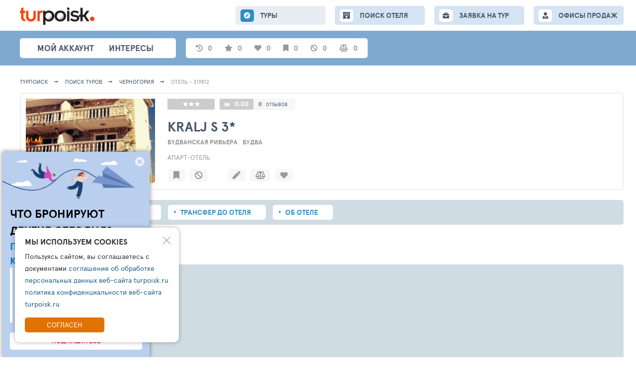

--- FILE ---
content_type: text/html; charset=UTF-8
request_url: https://turpoisk.ru/al/319812
body_size: 8330
content:
<!DOCTYPE html>
<html lang="ru">

<script>
    var __tkv_config = {
        defaultCity: 1000,
        defaultCountry: 1,
        defaultDeparture: '2018-10-20',
        defaultNightFrom: 7,
        defaultNightTo: 15
    };
</script>

<head>
    <meta charset="UTF-8">
    <meta http-equiv="X-UA-Compatible" content="IE=edge">
    <meta name="viewport" content="width=device-width, initial-scale=1">

    <meta name="language" content="ru">
    <meta name="title" property="title" content="Kralj S 3* Черногория, Будва - Турпоиск: народный поиск туров">
    <meta name="description" property="description" content="Поиск тура в отель Kralj S 3* из по всем туроператорам. Туры в отель Kralj S 3* цены. Отели Будва, Будванская ривьера Черногория">
    <meta name="yandex-verification" content="53c0ae0ad3aca131" />

    <meta property="og:type" content="website">
    <meta property="og:url" content="https://turpoisk.ru//al/319812">
    <meta property="og:title" content="Kralj S 3* Черногория, Будва - Турпоиск: народный поиск туров">
    <meta property="og:description" content="Поиск тура в отель Kralj S 3* из по всем туроператорам. Туры в отель Kralj S 3* цены. Отели Будва, Будванская ривьера Черногория">
    <meta property="og:image" content="https://hotelscheck.com.ru/icache/hotel_photos/86/11087/319812/2756375_320x320.jpg">

    <meta name="twitter:card" content="summary"/>
    <meta name="twitter:title" content="Kralj S 3* Черногория, Будва - Турпоиск: народный поиск туров"/>
    <meta name="twitter:text:description" content="Поиск тура в отель Kralj S 3* из по всем туроператорам. Туры в отель Kralj S 3* цены. Отели Будва, Будванская ривьера Черногория"/>
    <meta name="twitter:image" content="https://hotelscheck.com.ru/icache/hotel_photos/86/11087/319812/2756375_320x320.jpg"/>
    <link rel="shortcut icon" href="/images/tp/fav.png" type="image/x-icon">

        <title>Kralj S 3* Черногория, Будва - Турпоиск: народный поиск туров</title>
    <meta name="csrf-param" content="_csrf">
<meta name="csrf-token" content="Ye1VpszhcHQ3I655lWyqbO2Q8TD_qfv2CqgvjvlHF80yhWbNnaYmIHsWmi-tIfolrNm5HcvHlcZ_7WTPqwVDqg==">

<link href="/assets/ac/22724aa4-2ae762e6.css" rel="stylesheet">
<link href="/assets/ac/fbcbe63-e412f4f9.css" rel="stylesheet">
<link href="/assets/ac/b3eaadda-d39fb985.css" rel="stylesheet">
<link href="/assets/ac/d72df308-da02102.css" rel="stylesheet">
<link href="/assets/ac/240f5456-4237299f.css" rel="stylesheet">
<link href="/assets/ac/bc4582ee-3a8d450f.css" rel="stylesheet">
<link href="/assets/ac/63cbc708-71272e99.css" rel="stylesheet">
<link href="/assets/ac/d3ebb8b2-d0133179.css" rel="stylesheet">
<link href="/assets/ac/ff09319-ba1a7834.css" rel="stylesheet">
<link href="/assets/ac/36bed1dc-fbd89ef9.css" rel="stylesheet">
<link href="/assets/ac/3bfb0011-635e0280.css" rel="stylesheet">
<link href="/assets/ac/f7ea3704-86a72a6b.css" rel="stylesheet">
<link href="/assets/ac/5b4ae335-9c1c6acc.css" rel="stylesheet">
<link href="/assets/ac/5849171f-c9d464e4.css" rel="stylesheet">
<link href="/assets/ac/c4e4f9a0-1dd6400f.css" rel="stylesheet">
<link href="/assets/ac/22b07516-1b337796.css" rel="stylesheet" async="async">
<link href="/assets/ac/3bf3d43b-e88554e6.css" rel="stylesheet">
<link href="/assets/ac/c0e2794d-75cfc5e2.css" rel="stylesheet">
<link href="/assets/ac/6510287b-69be76bc.css" rel="stylesheet">
<link href="/assets/ac/e1ae0317-8a2e7efc.css" rel="stylesheet">
<link href="/assets/ac/fab80a23-2a60c326.css" rel="stylesheet">
<link href="/assets/ac/27670ad3-654fe252.css" rel="stylesheet">
<link href="/assets/ac/bd38c002-a1765422.css" rel="stylesheet">
<link href="/assets/ac/d642d598-ff3b6884.css" rel="stylesheet">
<link href="/assets/ac/430e046e-22edf6c0.css" rel="stylesheet">
<link href="/assets/ac/e238e46e-af70006.css" rel="stylesheet">
<link href="/assets/ac/b10fc4c1-ae85e63f.css" rel="stylesheet">
<link href="/assets/ac/ceac78c4-ca5123f1.css" rel="stylesheet">
<link href="/assets/ac/16522085-8c1e4eaf.css" rel="stylesheet">
<link href="/css/_lsfw_user_interest/hotel-compare.css" rel="stylesheet">
<link href="/css/th/hotels-compare.css" rel="stylesheet">
<link href="/css/_lsfw_user_interest/hotels-notes.css" rel="stylesheet">
<link href="/css/_lsfw_user_interest/pp-hotel-compare.css" rel="stylesheet">
<link href="/assets/fb2a9515/lsfw-form.css" rel="stylesheet">
<link href="/assets/ac/c47f6687-44e7550b.css" rel="stylesheet">
<link href="/assets/ac/18ca6970-dca8c8af.css" rel="stylesheet">
<link href="/assets/ac/23fa72a3-803230f6.css" rel="stylesheet">
<link href="/assets/ac/28b1a897-d530850a.css" rel="stylesheet">
<link href="/assets/ac/c47f6687-5952d652.css" rel="stylesheet">
<link href="/assets/ac/1856493f-caf4c863.css" rel="stylesheet"></head>

<body>

<div id="cToursVApp"></div>
<div class="page">
    
<style>

/**/

.interest-pp.lsfw-popup {
    background: #ffffff;
    min-width: 1450px;
    max-width: 1450px;
}

.interest-pp.lsfw-popup .lsfw-popup__new-scroll .lsfw-filter {
    margin-top: 0;
}

@media screen and (max-width: 1450px) {
    .interest-pp.lsfw-popup {
        max-width: 99%;
        min-width: 99%;
    }
}

.fade-enter-active, .fade-leave-active {
  transition: opacity 0.5s ease;
}
.fade-enter-from, .fade-leave-to {
  opacity: 0;
}

.v-enter-active,
.v-leave-active {
  transition: opacity 0.5s ease;
}

.v-enter-from,
.v-leave-to {
  opacity: 0;
}
</style>

<header class="topheader">
    <section class="container">
        <button class="js-show-menu topheader__burger"><i></i><i></i><i></i></button>
        <div class="header__col">
            <a href="/" class="topheader__logo">
                <img src="/i/turpoisk/logotype.png" width="150">
            </a>
        </div>
        
        <div class="js-menu topheader__menu"> 
            <a href="/tours" class="js-nav-link topheader__menu-link fas fa-compass active">
                ТУРЫ
            </a>

            <a href="/search-new" class="js-nav-link topheader__menu-link fas fas fa-hotel ">
                <span class="hide-1199">ПОИСК ОТЕЛЯ</span>
                <span class="show-1199">ОТЕЛИ</span>
            </a>

            <a href="/collection" class="hidden js-nav-link topheader__menu-link fas fas fa-book-open ">
                ПОДБОРКИ
            </a>

            <a href="/order" class="js-nav-link topheader__menu-link fas fa-briefcase ">
                ЗАЯВКА НА ТУР
            </a>
            <a href="/offices" class="js-nav-link topheader__menu-link  fas fa-user-tie">
                ОФИСЫ ПРОДАЖ
            </a>

            <div class="show-767">
                <button class="js-hide-menu bth__btn  bth__btn--28 bth__btn--grey-dark show-767">Закрыть меню</button>
            </div>
        </div>
    </section>
</header>

<section class="header">
    <div class="container">
        <nav class="header__menu">
            <div class="js-show-user-popup header__user">
                            </div>
            <a href="/interests/personal" class="js-nav header__link ">Мой аккаунт</a>
            <a href="/interests" class="js-nav header__link fas fa-star">интересы</a>
            <a href="/collection" class="hidden js-nav header__link fas fa-folder grey"> Подборки </a>
            <a href="https://ls.spage.ru/turpoisk/main" target="_blank" class="hidden js-nav header__link hide-1023 fas fa-ellipsis-h fz30"></a>
        </nav>

        <section class="subheader">
            <div id="interestsApp">
                <span data-action="auth-popup" class="pointer subheader__link grey w70px">
                    <i class="fas fa-star"></i>
                    <span class="hint hint--new">Избранные туры</span>
                    <span>0</span>
                </span>

                <span data-action="auth-popup" class="pointer subheader__link grey w70px">
                    <i class="fas fa-heart "></i>
                    <span class="hint hint--new">Любимые отели</span>
                    <span>0</span>
                </span>

                <span data-action="auth-popup" class="pointer subheader__link grey w70px">
                    <i class="fas fa-bookmark "></i>
                    <span class="hint hint--new">Избранные отели</span>
                    <span>0</span>
                </span>

                <span data-action="auth-popup" class="pointer subheader__link grey w70px">
                    <i class="fas fa-ban "></i>
                    <span class="hint hint--new">Отели в игноре</span>
                    <span>0</span>
                </span>

                <span data-action="auth-popup" class="pointer subheader__link grey w70px">
                    <i class="fas fa-balance-scale"></i>
                    <span class="hint hint--new">Сравнение отелей</span>
                    <span>0</span>
                </span>
            </div>
        </section>


        <div class="header__icons">
            <a href="/tourindex/selection/select" class="hidden header__icon hint-parent fas fa-folder-open">
                <span class="hint">Подборки</span>
            </a>
            <a href="/tourindex/stream" class="hidden header__icon hint-parent  fa-follow-price">
                <span class="hint">Моя лента слежений</span>
                <span class="header__icon-push header__icon-push--red">1</span>
            </a>
            <a href="/tourindex/interest/tours-subs" class="hidden header__icon hint-parent  header__icon--radar">
                <span class="hint">Мониторинг минимальных цен на туры</span>
            </a>
            <a href="/tourindex/interest/tours-track" class="hidden header__icon hint-parent fas fa-crosshairs ">
                <span class="hint">Следить за ценами отелей</span>
            </a>
            <div class="hidden header__icon hint-parent fas fa-bell">
                <a href="/tourindex/info/notification" class="header__icon-link"></a>
                <span class="hint">Настройка уведомлений</span>
                <span id="pp-notifications" class="js-lsfw-popup header__icon-push">3</span>
            </div>
            <a href="/tourindex/settings/index" class=" hidden header__icon hint-parent fas fa-cog">
                <span class="hint">Настройки</span>
            </a>
        </div>
    </div>
</section>


    <div class="container-wrap">
        
<script>
    window.isOperatorDisabled = false;
    window.alNewV = true;
    window._nlstat_allocation = 319812;
    window.__allocation = 319812;
    window.allocationName = "Kralj S";
    window.allocCatName = "3*";
    window._hotel_country = 86;
    window.countryId = 86;
    window.countryName = "\u0427\u0435\u0440\u043d\u043e\u0433\u043e\u0440\u0438\u044f";
    window.__logKey = null;
    window.TixSearchId = null;
    window.isProVersion = true;
    window.isTourAgent = false; 
    window.tixURL = "https://toursales.ru";
    
    window.isOperatorEnabled = true;
    window.isOperatorDisabled = !window.isOperatorEnabled;
    window.isOperatorLinkEnabled = false;
    window.isOrderEnabled = true; 
</script> 

<div id="overlay" style="display: none;"></div>

<section class="breadcrumbs">
    <div class="container">
        <a class="breadcrumbs__link" href="/">
            Турпоиск
        </a>

        <a class="breadcrumbs__link" href="/tours">ПОИСК ТУРОВ</a>
        <a class="breadcrumbs__link" href="/tours?rs=1&co=86">Черногория</a>
        <span class="breadcrumbs__link">Отель - 319812</span>
    </div>
</section>

<div class="container">
    
<style> 
.leftbar-fixed__menu.w800px {
    width: 800px !important;
}
</style>

<link rel="preload" href="https://cdn1.tophotels.ru/icache/hotel_photos/86/11087/319812/2756375_320x320.jpg" as="image">

<div id="appHotelActions" >
    <section class="topline-hotel topline-hotel--loader">
        <div class="topline-hotel__right">
            <div class="topline-hotel__media">
                <div class="topline-hotel__img">
                    <a target="_blank" href="https://tophotels.ru/hotel/al319812/media" style="display: none;">
                        <img alt="Kralj S 3*" src="https://cdn1.tophotels.ru/icache/hotel_photos/86/11087/319812/2756375_320x320.jpgo" class="bth__img">
                    </a>
                </div>
            </div>

            <div class="topline-hotel__info"></div>
        </div>

        <div class="topline-hotel__right" style="padding: 0 !important; min-height: 0 !important; width: 0 !important; height: 0 !important; opacity: 0 !important;">
            <div class="topline-hotel__media">
                <div class="topline-hotel__img">
                    
                </div>

                <div class="topline-hotel__acts ">
                    
                </div>
            </div>

            <div class="topline-hotel__info">
                <a target="_blank" href="https://tophotels.ru/hotel/al319812" class="topline-hotel__btn topline-hotel__btn topline-hotel__btn--star">
                                                                        <i class="fa fa-star hotel-star" aria-hidden="true"></i>
                                                    <i class="fa fa-star hotel-star" aria-hidden="true"></i>
                                                    <i class="fa fa-star hotel-star" aria-hidden="true"></i>
                                                            </a>

                <span class="topline-hotel__btn topline-hotel__btn--rate  topline-hotel__btn">
                    <b>
                        <a class="bold white" target="_blank" href="https://tophotels.ru/hotel/al319812/reviews">
                            0                        </a>
                    </b>

                    <span class="fz12 hint-parent">
                        <a target="_blank" href="https://tophotels.ru/hotel/al319812/reviews/list" class="super-grey">0</a>
                        <a target="_blank" href="https://tophotels.ru/hotel/al319812/reviews/list" class="fz9 super-grey">отзывов</a>
                        <span class="hint hint--t35-right hidden">Влияет на рейтинг/всего <br>отзывов и оценок</span>
                    </span>
                </span>

                <a href="/al/319812/info" class="js-go-hotel-info topline-hotel__ttl">
                    <h1>
                        Kralj S                        3*                    </h1>
                </a>

                <div class="topline-hotel__location ">
                                            <span class="grey bold fz13 uppercase d-ib mr10">Будванская ривьера</span>
                                            <span class="grey bold fz13 uppercase d-ib mr10">Будва</span>
                                    </div>

                <span class="topline-hotel__type">
                    Апарт-отель 
                </span> 

                <div class="topline-hotel__actions no-scrollbar">
                    
                </div>
            </div>
        </div>
    </section>
</div>

<section id="mapPP" class="pp-map hidden">
    <div class="pp-map__inn">
        <div class="pp-map__top">
            <div class="pp-map__top-col">
                <button id="mapPP-reset" class="pp-map__tx hint-parent">
                    <span class="hint hint--t35-right hint--new">сброс масштаба</span>
                </button>
            </div>
            <div class="pp-map__top-col">
                <button class="js-show-street-map-button bth__btn bth__btn--28  bth__btn--blue-countr" disabled="">
                    <span class="hide-1023">Карта</span>
                    OpenStreet
                </button>

                <button id="mapPPX" class="bth__btn bth__btn--28 bth__btn--red  ">
                    закрыть <span class="hide-639">карту</span>
                    <i class="fas fa-times-circle "></i>
                </button>
            </div>
        </div>
        <div class="pp-map__map-wrap">
            <div class="pp-map__map" id="mapContainer"></div>
            <div id="mapContainerYandex" class="pp-map__map" style="display: none;"></div>
            <div class="pp-map__hotel" onclick="$('#mapPP-reset').click();">
                <span class="hide-1023">Отель</span>
                <span id="mapName"></span>
                <span class="hide-1023">на карте</span>
            </div>
        </div>
    </div>
</section>

<script>
    window.alHDict = {"id":319812,"photo":"https:\/\/cdn1.tophotels.ru\/icache\/hotel_photos\/86\/11087\/319812\/2756375_320x320.jpg","statTotalPhoto":null,"stars":3,"statRate":0,"name":"Kralj S","catName":"3*","geoParts":{"10":"\u0411\u0443\u0434\u0432\u0430\u043d\u0441\u043a\u0430\u044f \u0440\u0438\u0432\u044c\u0435\u0440\u0430","20":"\u0411\u0443\u0434\u0432\u0430"},"country":"\u0427\u0435\u0440\u043d\u043e\u0433\u043e\u0440\u0438\u044f","type":"\u0410\u043f\u0430\u0440\u0442-\u043e\u0442\u0435\u043b\u044c","place":""};

    window.alHInfo = {"lat":"0","lng":"0","allocRatesSize":0};
</script>

    <nav class="topline-navigator">
        <a href="/al/319812" class="topline-navigator__link active">Туры в отель</a>

        <a href="/al/319812/rooms" class="topline-navigator__link ">Номера</a>

        <a href="/al/319812/transfers" class="topline-navigator__link ">Трансфер до отеля</a>

        <a href="/al/319812/info" class="topline-navigator__link ">Об отеле</a>
    </nav>

    <h2 id="hTabs" class="bth__ttl-h1 mt20 mb20">Поиск Туров в отель</h2>
    
    <div>

        <div id="loadingForm" class="search mt10"> 
    <section class="lsfw-order no-select-text">
        <div class="tour-selection-wrap tour-selection-wrap--loader">
            <div class="tour-selection-wrap-in fz13 mb15 ">
                <span class="hide-1023">ПОЖАЛУЙСТА,</span> УКАЖИТЕ ПАРАМЕТРЫ <span class="hide-1023">ВАШЕЙ</span>
                ПОЕЗДКИ
            </div>

            <fieldset class="tour-selection-wrap-in tour-selection-wrap-flex ">
                <div id="lsfcity" class="tour-selection-field tour-selection-field--20p lsfw-order__city">
                    <div class="js-show-lsfw-form-control  pointer relative">
                        <i class="tour-selection-field__icon40 fas fa-plane-departure"></i>
                        <div class="bth__inp-block">
                            <span class="bth__inp">Санкт-Петербург</span>
                        </div>
                    </div>
                </div>

                <div id="lsfdate" class="tour-selection-field tour-selection-field--20p lsfw-order__date">
                    <div class="js-show-lsfw-form-control  pointer relative">
                        <i class="tour-selection-field__icon40 fas fa-calendar-alt"></i>
                        <div class="bth__inp-block">
                            <span class="bth__inp">Период дат вылетов</span>
                        </div>
                    </div>
                </div>

                <div id="lsfnight" class="tour-selection-field tour-selection-field--20p lsfw-order__night">
                    <div class="js-show-lsfw-form-control  pointer relative">
                        <i class="tour-selection-field__icon40 fas fa-bed"></i>
                        <div class="bth__inp-block">
                            <span class="bth__inp  uppercase">Пребывание</span>
                        </div>
                    </div>
                </div>

                <div id="lsfppl" class="tour-selection-field tour-selection-field--20p lsfw-order__guest ">
                    <div class="js-show-lsfw-form-control  pointer relative">
                        <i class="tour-selection-field__icon40 fas fa-users"></i>
                        <div class="bth__inp-block">
                            <div class="bth__inp">Человек в номере</div>
                        </div>
                    </div>
                </div>

                <div id="lsfprc" class="tour-selection-field tour-selection-field--20p lsfw-order__price">
                    <div class="js-show-lsfw-form-control  pointer relative">
                        <b class="tour-selection-field__icon40"> ₽</b>
                        <div class="bth__inp-block">
                            <span class="bth__inp  uppercase ">Ваш бюджет</span>
                        </div>
                    </div>
                </div>
            </fieldset> 
 
            <fieldset class="tour-selection-wrap-in tour-selection-wrap-flex "> 
                <div id="lsfroom" class="tour-selection-field tour-selection-field--20p  lsfw-order__view">
                    <div class="js-show-lsfw-form-control relative pointer">
                        <i class="tour-selection-field__icon40 fas fa-mountain"></i>
                        <div class="bth__inp-block">
                            <div class="bth__inp">Тип и вид из номера</div>
                        </div>
                    </div>
                </div>

                <div id="lsfmeal" class="tour-selection-field tour-selection-field--20p lsfw-order__eat">
                    <div class="js-show-lsfw-form-control  pointer relative">
                        <i class="tour-selection-field__icon40 fas fa-utensils"></i>
                        <div class="bth__inp-block">
                            <span class="bth__inp">Питание</span>
                        </div>
                    </div>
                </div> 

                <div id="lsfoperator" class="tour-selection-field tour-selection-field--20p lsfw-order__to">
                    <div class="js-show-lsfw-form-control relative pointer">
                        <i class="tour-selection-field__icon40 fas fa-user-tie"></i>
                        <div class="bth__inp-block">
                            <span class="bth__inp  uppercase">Туроператоры</span>
                        </div>
                    </div>
                </div>

                <div id="lsfsettings" class="tour-selection-field tour-selection-field--40p lsfw-order__to">
                    <div class="js-show-lsfw-form-control relative pointer">
                        <i class="tour-selection-field__icon40 fas fa-cog"></i>
                        <div class="bth__inp-block">
                            <span class="bth__inp  uppercase">Настройки поиска</span>
                        </div>
                    </div>
                </div>
            </fieldset>
        </div>

        <div class="search__btns">
            <button id="btnMtSearch" class="bth__btn bth__btn--lower bth__btn--320 bth__btn--bardo">
                НАЧАТЬ ПОИСК ЦЕН НА ТУРЫ

                <span class="bth__loader-spin ">
                    <i class="fas fa-circle"></i>
                    <i class="fas fa-circle"></i>
                    <i class="fas fa-circle"></i>
                </span>
            </button>   

            <button id="btnMtSave" class="js-lsfw-popup bth__btn bth__btn--lower bth__btn--50 bth__btn--grey-fill-hov-orange  hint-parent ">
                <i class="fas fa-save"></i>
                <span class="hint hint--left hint--top">Сохранить фильтры</span>
            </button>

            <button onclick="location.href=location.pathname.replace(/\/[\dA-Za-z]+$/g, '')" class="bth__btn bth__btn--lower bth__btn--50 bth__btn--grey-fill-hov-orange  hint-parent ">
                <i class="fas fa-sync-alt"></i>
                <span class="hint hint--left hint--top">Сбросить фильтры</span>
            </button>
        </div>
    </section>
</div> 
        <div id="lsapp"></div>
        <div id="__lsfwttxcaches"></div>
        <div id="__lsfwttxengine"></div>
    </div>
</div>

     </div>

    
<footer class="footer">
    <div class="footer__fill">
        <div class="container">
            <div class="footer__col">
                <a href="/info" class="footer__link ">Информация</a>
                <a href="/rules" class="footer__link ">Правила </a>
                <a href="/support" class="footer__link ">Поддержка</a>
                <a href="/main-new" class="footer__link ">Главная</a>

                            </div>
            <span class="fz13">© TURPOISK, 2002-2026</span>
        </div>
    </div>
</footer>

 
<div id="tgppOpen" onclick=""  class="good-offer55-icon fab fa-telegram-plane"></div>

<section class="js-tm good-offer55" style="display: none">
    <i id="tgppClose" class=" fas fa-times-circle"></i>
    <a id="tgppClose2" target="_blank" href="https://t.me/turpoisk_ru" class="good-offer55__link"></a>
    <b class="fz23">ЧТО БРОНИРУЮТ <br> ДРУГИЕ СЕГОДНЯ?</b>
    <b class="fz20 mb15 mt5 ">ПОДПИШИСЬ НА НАШ КАНАЛ В ТЕЛЕГРАМ</b>
    <div>Узнайте:<br>
        - Что чаще всего бронируют другие<br>
        - Какую подборку для вас готовы сделать турагенты<br>
        - Кто такой чат-бот ТУРПОИСК </div>
    <button>ПОДПИШИТЕСЬ</button>
</section>

<script> 
let tgBlock = document.querySelector('.js-tm');

if (tgBlock) {
    document.getElementById('tgppOpen').addEventListener('click', function() {
        tgBlock.style.display = 'block';
        netlogAPI.counter(33662, window.__tkv_uid_, 'event', {});

    });

    document.getElementById('tgppClose').addEventListener('click', function() {
        tgBlock.style.display = 'none';
        netlogAPI.counter(33662, window.__tkv_uid_, 'event', {});
    
        if (window.localStorage) {
            const timeoutDuration = 7 * 24 * 60 * 60 * 1000; // 7d
            tgBlock.style.display = 'none';
            localStorage.setItem('thppCloseTimeout', (new Date()).getTime() + timeoutDuration);
        }
    });

    document.getElementById('tgppClose2').addEventListener('click', function() {
        tgBlock.style.display = 'none';
        netlogAPI.counter(33663, window.__tkv_uid_, 'event', {});
    
        if (window.localStorage) {
            const timeoutDuration = 31 * 24 * 60 * 60 * 1000; // 31d 
            localStorage.setItem('thppCloseTimeout', (new Date()).getTime() + timeoutDuration);
        }
    });

    if (window.localStorage) {
        let t = localStorage.getItem('thppCloseTimeout');
        if (!t || t < (new Date()).getTime()) {
            tgBlock.style.display = 'block';
        }
    }
}
</script> 

<div style="display:none">
    <!--LiveInternet counter--><a href="https://www.liveinternet.ru/click"
    target="_blank"><img id="licnt9677" width="88" height="31" style="border:0" 
    title="LiveInternet: показано число просмотров и посетителей за 24 часа"
    src="[data-uri]"
    alt=""/></a><script>(function(d,s){d.getElementById("licnt9677").src=
    "https://counter.yadro.ru/hit?t52.6;r"+escape(d.referrer)+
    ((typeof(s)=="undefined")?"":";s"+s.width+"*"+s.height+"*"+
    (s.colorDepth?s.colorDepth:s.pixelDepth))+";u"+escape(d.URL)+
    ";h"+escape(d.title.substring(0,150))+";"+Math.random()})
    (document,screen)</script><!--/LiveInternet-->
</div>
    </div>

<script>
    window.tsLKHost = location.hostname;
    window.tiUserConf = {};
    
    if (!window.lsfw) {
        window.lsfw = {};
    }

    lsfw.conf = {"like":{"tours":[],"country":[],"city":[],"operator":[],"allocation":[]},"ignore":{"tours":[],"country":[],"city":[],"operator":[],"allocation":[]},"mark":{"allocation":[]},"compare":{"allocation":[]},"notes":{"allocation":[]}}; 

    var isSafari = navigator.vendor && navigator.vendor.indexOf('Apple') > -1 && navigator.userAgent && !navigator.userAgent.match('CriOS');
    var isPreloadSupported = (function() {
        var relList = document.createElement('link').relList;
        return !!(relList && relList.supports && relList.supports('preload'));
    })();

    var __tkv_usid = 'c7b7c19361e9aeaa31140f9088f3b753';
    var __tkv_is_auth_ = false;
    var __tkv_uid_ = 0;
    var __tkv_user_email_ = "";
    var __tkv_user_name_ = "";
    var __tkv_user_phone_ = "";
    var __tkv_clientCity_ = 212;
    var __tkv_currency_id = 3;

    var __tkv_schk = {
        __tkv_: 'егуегуывфн2ер210800офтгфкн'
    };

    if (!window.lsfw) {
        window.lsfw = {};
    }

    if (!window.lsfw.conf.user) {
        window.lsfw.conf.user = 0;
    }

    window.lsfw.conf.user = 0;
</script>

    <section id="cookie-agreement" class="lsfw-cookie-popup">
        <i data-action="cookie-hide" class="lsfw-cookie-popup__cross"></i>
        <div class="lsfw-cookie-popup__ttl">Мы используем cookies</div>
        <p class="lsfw-cookie-popup__txt">Пользуясь сайтом, вы соглашаетесь с документами 
                            <a href="/rules">соглашение об обработке персональных данных веб-сайта turpoisk.ru</a>                            <a href="/rules">политика конфиденциальности веб-сайта turpoisk.ru</a>             
        </p>
        <button data-action="cookie-accept" class="lsfw-cookie-popup__btn">Согласен</button>
    </section>

    <script>
        document.addEventListener("DOMContentLoaded", function(event) { 
            var element = document.querySelector('[data-action="cookie-accept"]');
            var hide = document.querySelector('[data-action="cookie-hide"]');

            element.addEventListener("click", function(e) {
                axios.post('/cookie/index', {
                    _csrf: document.querySelector('meta[name="csrf-token"]').getAttribute('content')
                }, {
                    headers: {
                        'Content-Type': 'multipart/form-data'
                    }
                });

                var c = document.getElementById('cookie-agreement');
                if (c) {
                    c.classList.add('hidden');
                }
            }, false);
            
            hide.addEventListener("click", function(e) {
                var c = document.getElementById('cookie-agreement');
                if (c) {
                    c.classList.add('hidden');
                }
            }, false);
        });
    </script>

<link href="/assets/ac/d3ebb8b2-d0133179.css" rel="stylesheet">
<link href="/assets/ac/97b4e972-eee19d09.css" rel="stylesheet">
<link href="/assets/ac/97d2e2c-a637bd5c.css" rel="stylesheet">
<link href="/assets/ac/112725e4-70e4c95a.css" rel="stylesheet" async="async">
<link href="/assets/ac/3617e5d8-6f8f2601.css" rel="stylesheet">
<link href="/assets/ac/b81584d2-2fdad48e.css" rel="stylesheet" async="async">
<link href="/assets/ac/b4b3188-734a532e.css" rel="stylesheet">
<link href="/assets/ac/800bee6e-1fedff05.css" rel="stylesheet">
<link href="/assets/ac/d96cf1e7-da9498e7.css" rel="stylesheet">
<script src="/assets/ac/be023a09-c2255fe1.js"></script>
<script src="/assets/ac/ce7ec660-8d3bf535.js"></script>
<script src="/assets/ac/6a11ef00-4bd7dc87.js"></script>
<script src="/assets/ac/2d2710b8-e9916d5d.js"></script>
<script src="/assets/ac/6a858ee2-6d0c68c2.js"></script>
<script src="/assets/ac/e35186ef-665016d8.js"></script>
<script src="/assets/ac/bf71a864-8e1f9a88.js"></script>
<script src="/assets/ac/324a2ece-3ab92def.js"></script>
<script src="/assets/ac/cc6838e4-a9dd5675.js"></script>
<script src="/assets/ac/4793f16b-efbcd111.js"></script>
<script src="/assets/ac/67887f73-ca8af2d0.js"></script>
<script src="/assets/ac/5e9d246d-2b8b3cd9.js"></script>
<script src="/assets/ac/e23fd8c5-71eebc49.js"></script>
<script src="/assets/ac/521bbe98-a724f5cb.js"></script>
<script src="/assets/ac/a599967e-47ce1daa.js"></script>
<script type="module" src="/assets/ac/c57daa0-84e2aef0.js"></script>
<script src="/assets/ac/8e399ae0-1c342b77.js"></script>
<script src="/assets/ac/a5112860-d98c8d3.js"></script>
<script src="/assets/ac/a3c37093-3eab8df8.js"></script>
<script src="/assets/ac/6980e9ea-a6f8c5e.js"></script>
<script src="/assets/ac/77805226-f69f1128.js"></script>
<script src="/assets/ac/255dd541-3c60a664.js"></script>
<script src="/assets/ac/96d57149-b8b0e2bf.js"></script>
<script src="/assets/ac/35382fae-7d063978.js"></script>
<script src="/assets/ac/e7793ed7-45638399.js"></script>
<script type="module" src="/assets/ac/e6eaeb68-8aaadae1.js"></script>
<script src="/assets/ac/64d00427-49ef697d.js"></script>
<script src="/assets/ac/feb3b331-1c769cba.js"></script>
<script src="/assets/ac/650eb9c3-a19ad9df.js"></script>
<script type="module" src="/assets/ac/694891f-79af0ce4.js"></script>
<script>jQuery(function ($) {
netlogAPI.counter(33661, window.__tkv_uid_, 'event', {});
$(function () {
    window.remoteAuthDone = function (done, SID, SIDName, userData, domain) {
        if (SID) {
            $.get('/auth/login-by-sid?TPSID=' + SID)
                .done(function (response) {
                    if (response.success) {
                        window.console.log(response);
                        if (response.back) {
                            window.location.href=response.back;
                        } else {
                            window.location.reload();
                        }
                    }
                });
        }
    };

    $.getScript('https://travelpassport.ru/auth_check.php');
});
netlogAPI.visit(342410, 0);
});</script></body>
</html>


--- FILE ---
content_type: text/html; charset=UTF-8
request_url: https://toursales.ru/search/tours-onl/v4
body_size: 411
content:
{"req":{"city":1000,"country":86,"operator":[-3467],"adults":2,"children":0,"departureFrom":"2026-02-03","departureTill":"2026-02-24","durationFrom":7,"durationTill":13,"resort":[],"resortPlace":[],"geo":[],"avct":null,"ctav":null,"roomView":[],"roomViewType":[],"roomType":[],"roomApartType":[],"roomChar":null,"roomClass":null,"meal":[],"childAge1":null,"childAge2":null,"childAge3":null,"childAge4":null,"allocation":[319812],"allocCat":[],"thAllocRate":0,"allocationType":null,"allocationTypes":[],"allocPlaceType":null,"allocPlaceValue":[],"offerFlags":[],"ticket":true,"priceFrom":0,"priceTill":0,"priceComfort":0,"currency":3,"groupBy":"none","key":null,"searchRequestKey":null,"cacheSearchKey":null,"logKey":null,"tourType":1,"stopStatus":2,"limit":500,"offset":0,"seatStatus":"2","userId":0},"status":{"key":"45dbd3fdc232d58225fec78c0d3fc515","exists":true,"inProgress":true,"error":false,"exactCount":false,"requestLogId":"90EDZC","dataCount":0},"operatorStatus":[],"reqKey":"45dbd3fdc232d58225fec78c0d3fc515","logKey":"90EDZC","dict":{"allocation":[],"meal":null,"roomType":null,"roomView":null,"roomSize":null,"operator":null,"rates":null,"photo":null},"tours":[]}

--- FILE ---
content_type: text/html; charset=utf-8
request_url: https://toursales.ru/status.php?key=45dbd3fdc232d58225fec78c0d3fc515&grp=null&userId=0&s_calendar=1
body_size: 107
content:
{"status":{"key":"45dbd3fdc232d58225fec78c0d3fc515","exists":true,"inProgress":true,"error":false,"exactCount":false,"requestLogId":"90EDZC","dataCount":0,"allocationCount":0,"departureCount":0,"operatorInfo":[],"operatorStatus":[],"success":false,"minPrOnl":0,"minPrOnlCurrency":0,"minPrOrig":0,"minPrOrigCurrency":0},"prices":[],"operators":[],"hasHotel":[]}

--- FILE ---
content_type: text/html; charset=utf-8
request_url: https://toursales.ru/status.php?key=45dbd3fdc232d58225fec78c0d3fc515&grp=null&userId=0&s_calendar=1
body_size: 107
content:
{"status":{"key":"45dbd3fdc232d58225fec78c0d3fc515","exists":true,"inProgress":true,"error":false,"exactCount":false,"requestLogId":"90EDZC","dataCount":0,"allocationCount":0,"departureCount":0,"operatorInfo":[],"operatorStatus":[],"success":false,"minPrOnl":0,"minPrOnlCurrency":0,"minPrOrig":0,"minPrOrigCurrency":0},"prices":[],"operators":[],"hasHotel":[]}

--- FILE ---
content_type: text/html; charset=utf-8
request_url: https://toursales.ru/status.php?key=45dbd3fdc232d58225fec78c0d3fc515&grp=null&userId=0&s_calendar=1
body_size: 107
content:
{"status":{"key":"45dbd3fdc232d58225fec78c0d3fc515","exists":true,"inProgress":true,"error":false,"exactCount":false,"requestLogId":"90EDZC","dataCount":0,"allocationCount":0,"departureCount":0,"operatorInfo":[],"operatorStatus":[],"success":false,"minPrOnl":0,"minPrOnlCurrency":0,"minPrOrig":0,"minPrOrigCurrency":0},"prices":[],"operators":[],"hasHotel":[]}

--- FILE ---
content_type: text/css
request_url: https://turpoisk.ru/assets/ac/36bed1dc-fbd89ef9.css
body_size: 1712
content:
.topline{font-family:'apercu_pro',sans-serif;border:2px solid #eee;border-radius:5px;padding:10px 10px 10px 375px;margin:0 0 20px 0;min-height:244px;display:-webkit-box;display:-ms-flexbox;display:flex;-webkit-box-orient:vertical;-webkit-box-direction:normal;-ms-flex-direction:column;flex-direction:column;position:relative;text-transform:uppercase}.topline .mr2{margin-right:2px}.topline .topline__media{position:absolute;left:10px;top:10px}.topline .topline__prices .bth__btn--28::before{content:'\f061';font-family:"Font Awesome 5 Free";font-weight:bold;position:absolute;top:6px;font-size:13px;right:15px}.topline .topline__prices .bth__btn--28{border-radius:5px;text-align:left;position:relative;margin-right:15px;height:70px;width:170px;padding:8px 5px 8px 15px}.topline .topline__prices{display:inline-block;vertical-align:top}.topline .topline__img img{border-radius:5px}.topline .topline__img{width:340px;height:220px;cursor:pointer;border-radius:5px;display:block;position:relative}.topline .topline__map:not(.grey):hover{opacity:.8;cursor:pointer}.topline .topline__bottom{margin-top:auto}.topline .topline__map{border-radius:5px;display:inline-block;vertical-align:top;height:70px;border:1px solid #999;background:#999 url(https://tophotels.ru/csstx/images/map-stub-sm.jpg) center/cover no-repeat;margin-right:15px;width:170px}.topline .topline__map.grey{background-image:url(https://tophotels.ru/csstx/images/map-disabled.jpg)}.topline .topline__acts{position:absolute;left:10px;top:10px;z-index:2}.topline .topline__act:hover .hint{display:block;left:0;right:auto;top:45px}.topline .topline__act:hover{opacity:1 !important}.topline .topline__act.fas{background:rgba(255,255,255,0.8);color:#ff8e41;width:35px;height:35px;cursor:pointer;font-size:14px;line-height:35px;text-align:center;border-radius:5px}.topline .topline__act{height:25px;width:40px;margin-right:5px;text-align:center;cursor:pointer;opacity:.7;border:0;background:transparent bottom/34px no-repeat;font-size:8px;font-weight:bold;line-height:30px;display:inline-block;vertical-align:bottom}.topline .topline__act.topline__act--img.fa-plus-circle::before{font-size:11px}.topline .topline__act.topline__act--img{background-image:url(https://tophotels.ru/csstx/i/icon-photo.svg)}.topline .topline__act.topline__act--map{background-image:url(https://tophotels.ru/csstx/i/icon-map-on.svg);background-size:32px}.topline .topline__rev.fz11{background:#f7f7f7 !important;color:#475669;border-radius:0 2px 2px 0}.topline .topline__rev:hover{opacity:.85}.topline .topline__rev.topline__rev--stars{width:90px;font-size:9px;text-align:center}.topline .topline__rev.topline__rev--crown{position:relative;padding-left:30px;font-weight:bold;font-size:13px;margin-right:-5px;width:70px}.topline .topline__rev.topline__rev--crown::before{content:'';height:100%;width:11px;position:absolute;left:9px;top:0;background:url(https://tophotels.ru/csstx/i/crown-white.svg) center/contain no-repeat}.topline .topline__rev{display:inline-block;vertical-align:top;margin-right:10px;line-height:22px;height:22px;padding:0 10px;color:#fff;border-radius:2px}.topline .topline__rev-grey .topline__rev--crown{width:auto}.topline .topline__rev-grey .topline__rev{background-color:#ccc}.topline .topline__rev-green .topline__rev{background-color:#00a551}.topline .topline__rev-orange .topline__rev{background-color:#ff8e41}.topline .topline__rev-red .topline__rev{background-color:#e03a3a}.topline .topline__ttl{font-size:27px;color:#475669;display:block;font-weight:bold;margin-top:5px}.topline .topline__location a{color:#999}.topline .topline__location a:hover,.topline .topline__type a:hover{color:#318cc6}.topline .topline__type a{color:#999}.topline .topline__type{font-size:13px;margin-top:10px;color:#999}.topline .topline__ex{font-size:13px;display:block;margin:-5px 0 5px 0}.topline .topline__inline{display:inline-block;vertical-align:middle;margin-right:20px}.topline .topline__location{font-weight:bold;font-size:13px;margin-top:5px}.topline .topline__video:hover{background-color:#e31010}.topline .topline__video{color:#ffff;background-color:red;border-radius:3px;font-size:9px;padding:0 10px;line-height:22px;height:22px;position:absolute;bottom:10px;left:10px}@media screen and (max-width:1279px){.topline .topline__prices .bth__btn.topline__avia::before{display:none}.topline .topline__prices .bth__btn.topline__avia{margin:0;font-size:0 !important;width:35px !important;min-width:35px !important;padding:0;background:#fff url(https://tophotels.ru/csstx/i/plane-ticket.svg) center/20px no-repeat}}@media screen and (max-width:1200px){.topline .topline__img{width:320px;height:205px}.topline .topline__inline.fz12 i{font-size:9px}.topline .topline__inline.fz12{font-size:11px !important}.topline{min-height:230px;padding-left:350px}.topline .topline__type{font-size:12px}.topline .topline__ttl{font-size:25px}.topline .no-scrollbar{white-space:nowrap;width:100%;overflow-x:auto;overflow-y:hidden}}@media screen and (max-width:1023px){.topline .topline__prices .bth__btn.topline__avia{line-height:53px;display:block;font-size:14px}.topline{min-height:175px;padding:0 0 0 295px;border:0}.topline .topline__ex{display:none}.topline .topline__info{display:-webkit-box;display:-ms-flexbox;display:flex;-webkit-box-orient:vertical;-webkit-box-direction:normal;-ms-flex-direction:column;flex-direction:column;width:100%}.topline .topline__location{margin:0}.topline .topline__img{width:275px;height:175px}.topline .topline__rev{line-height:18px;height:18px}.topline .topline__type{font-size:10px;margin-top:5px}.topline .topline__media{top:0;left:0}.topline .topline__prices .bth__btn--28 .fz16{font-size:15px !important}.topline .topline__bottom,.topline .topline__prices{display:-webkit-box;display:-ms-flexbox;display:flex}.topline .topline__prices .bth__btn--28 .fz18{font-size:17px !important}.topline .topline__map{height:54px;width:70px}.topline .topline__prices .bth__btn--28 b+div{width:100%}.topline .topline__prices .bth__btn--28{font-size:10px;padding:5px 30px 5px 10px;height:54px;width:auto !important;display:-webkit-box;display:-ms-flexbox;display:flex;-ms-flex-wrap:wrap;flex-wrap:wrap;-webkit-box-align:center;-ms-flex-align:center;align-items:center;line-height:normal}.topline .topline__prices .bth__btn--28::before{top:10px;font-size:11px;right:15px}}@media screen and (max-width:767px){.topline{padding:0;margin-bottom:10px}.topline .topline__bottom{-webkit-box-orient:vertical;-webkit-box-direction:normal;-ms-flex-direction:column;flex-direction:column}.topline .topline__prices .bth__btn--28:not(.topline__avia){flex-grow:1}.topline .topline__prices .bth__btn--28{width:auto !important;padding-right:10px;margin:0 !important}.topline .topline__prices .bth__btn--28::before{top:auto;right:10px;bottom:10px;font-size:10px}.topline .topline__ttl{font-size:21px}.topline .topline__media{position:relative;margin:13px 0}.topline .topline__location{font-size:12px}.topline .topline__img{width:340px;height:220px}.topline .topline__rev.fz11{margin-right:0}.topline .topline__head .topline__inline{margin-right:10px}.topline .topline__rev.topline__rev--stars{width:60px;font-size:6px;margin-right:5px;padding:0}.topline .topline__prices{margin:0;width:340px;gap:10px}.topline .topline__map{width:340px;height:55px;display:block;background-image:url(https://tophotels.ru/csstx/images/map-stub-big.jpg);margin:0 0 10px 0;border:0}}@media screen and (max-width:374px){.topline .topline__img img{height:auto}.topline .topline__img,.topline .topline__prices,.topline .topline__map{width:100%}.topline .topline__prices .bth__btn.topline__avia{min-width:25px !important;background-size:16px;width:25px !important}.topline .topline__img{height:auto}.topline .topline__prices .bth__btn--28::before{bottom:7px}}


--- FILE ---
content_type: text/css
request_url: https://turpoisk.ru/assets/ac/c0e2794d-75cfc5e2.css
body_size: 3151
content:
.lsfw-tbl-loader-head{height:26px;background:#eee;display:block}.lsfw-tbl-loader-body{background:#eee;margin-top:5px;display:block;height:52px;-webkit-animation:tableLoader 5s infinite;animation:tableLoader 5s infinite}.lsfw-tbl .lsfw-flag.lsfw-flag-sm:hover .hint.hint--arr{top:auto}.lsfw-tbl tr:hover .lsfw-tbl__hov-icon{visibility:visible}.lsfw-tbl .lsfw-tbl__abs-link{position:absolute;top:0;left:0;width:100%;z-index:2;height:100%;display:block}.lsfw-tbl__cbx label::before{content:'\f00c';border:0;background:transparent !important;position:static}.lsfw-tbl__cbx input{display:none}.lsfw-tbl__cbx input:checked+label{color:#fff;background:#318cc6;-webkit-animation:pulse 1s;animation:pulse 1s}@-webkit-keyframes pulse{0%{-webkit-box-shadow:0 0 0 0 rgba(11,83,37,0.4)}70%{-webkit-box-shadow:0 0 0 10px rgba(11,83,35,0)}100%{-webkit-box-shadow:0 0 0 0 rgba(11,83,37,0)}}.lsfw-tbl__cbx{display:inline-block}.lsfw-tbl__cbx label{width:25px;height:25px;color:#ccc;cursor:pointer;line-height:25px;display:block;font-family:"Font Awesome 5 Free";font-weight:bold;text-align:center;background:#fff;border-radius:5px}.lsfw-tbl__cbx input:disabled+label{background-color:#fbfbfb;cursor:initial;color:#dedede;animation:none}.lsfw-tbl__cbx input:disabled:checked+label{background-color:#b6d3e5;cursor:initial;color:#fff;animation:none}.lsfw-tbl .lsfw-tbl__hov-icon{visibility:hidden;display:inline-block;vertical-align:middle}.lsfw-tbl+.lsfw-pager{margin-top:0}@-webkit-keyframes tableLoader{0%{background-color:#eee}50%{background-color:#d9d9d9}100%{background-color:#eee}}@keyframes tableLoader{0%{background-color:#eee}50%{background-color:#d9d9d9}100%{background-color:#eee}}.lsfw-tbl{width:100%;color:#475669;font-family:'apercu_pro',sans-serif;font-size:12px;border-collapse:separate}.lsfw-tbl tr a:not(.bth__btn){color:#475669}.lsfw-tbl tr a:not(.bth__btn):hover{color:#318cc6}.lsfw-tbl tr{text-transform:uppercase;background:#eee;position:relative}.lsfw-tbl tr td{border-bottom:5px solid #fff;padding:9px 10px}.lsfw-tbl tr th{text-align:left;color:#475669;font-weight:normal;border-bottom:5px solid #fff;padding:5px 10px;font-size:10px}.lsfw-tbl thead tr{background-color:#d2d2d2}.lsfw-tbl thead tr.lsfw-tbl__action{background:#eee;border-top:5px solid #fff}.lsfw-tbl .lsfw-tbl__bb:not(.fas).loader{background-image:url(/i/cog-loader.gif) !important;background-size:15px !important;background-position:center !important;background-repeat:no-repeat !important}.lsfw-tbl tr td:not(:last-of-type) .bth__ava-square{margin-right:10px}.lsfw-tbl tr td.right .bth__ava-square{margin:0}.lsfw-tbl .bth__ava-square img{border-radius:5px !important}.lsfw-tbl .bth__ava-square5,.lsfw-tbl .bth__ava-square{vertical-align:middle;margin-right:10px;position:relative;border-radius:5px !important}.lsfw-tbl .bth__ava-square5:hover .hint,.lsfw-tbl .bth__ava-square:hover .hint{display:block}.lsfw-tbl .lsfw-tbl__cut300,.lsfw-tbl .lsfw-tbl__cut250,.lsfw-tbl .lsfw-tbl__cut450,.lsfw-tbl .lsfw-tbl__cut160,.lsfw-tbl .lsfw-tbl__cut200,.lsfw-tbl .lsfw-tbl__cut100,.lsfw-tbl .lsfw-tbl__cut{overflow:hidden;display:inline-block;vertical-align:middle;text-overflow:ellipsis;white-space:nowrap}.lsfw-tbl .lsfw-tbl__cut300{max-width:300px}.lsfw-tbl .lsfw-tbl__cut250{max-width:250px}.lsfw-tbl .lsfw-tbl__cut450{max-width:450px}.lsfw-tbl .lsfw-tbl__170{width:175px}.lsfw-tbl .lsfw-tbl__310{width:310px}.lsfw-tbl .lsfw-tbl__cut160{max-width:160px}.lsfw-tbl .lsfw-tbl__cut200{max-width:200px}.lsfw-tbl .lsfw-tbl__cut100{max-width:100px}.lsfw-tbl .mt2{margin-top:2px !important}.lsfw-tbl .lsfw-tbl__bb.lsfw-tbl__bb--red-hov:hover,.lsfw-tbl .lsfw-tbl__bb.lsfw-tbl__bb--red{background-color:#e03a3a !important;color:#fff !important}.lsfw-tbl .lsfw-tbl__bb.lsfw-tbl__bb--red:hover{background-color:#a4252e !important}.lsfw-tbl .lsfw-tbl__bb .lsfw-tbl__bb-abs{position:absolute;top:0;right:0;left:0;bottom:0;margin:auto}.lsfw-tbl .lsfw-tbl__bb.lsfw-tbl__bb--bardo{background-color:#a4252e !important;color:#fff !important}.lsfw-tbl .lsfw-tbl__bb.lsfw-tbl__bb--green-dark{background-color:#13653b !important;color:#fff !important}.lsfw-tbl .lsfw-tbl__bb.lsfw-tbl__bb--green-light{background-color:#7ec81d !important;color:#fff !important}.lsfw-tbl .lsfw-tbl__bb.lsfw-tbl__bb--green-light:hover{background-color:#68cd1f !important;color:#fff !important}.lsfw-tbl .lsfw-tbl__bb.lsfw-tbl__bb--green-color{color:#00a551}.lsfw-tbl .lsfw-tbl__bb.lsfw-tbl__bb--green-color:hover,.lsfw-tbl .lsfw-tbl__bb.lsfw-tbl__bb--green-hov:hover,.lsfw-tbl .lsfw-tbl__bb.lsfw-tbl__bb--green{background-color:#00a551 !important;color:#fff !important}.lsfw-tbl .lsfw-tbl__bb.lsfw-tbl__bb--green:hover{background-color:#008741 !important}.lsfw-tbl .lsfw-tbl__bb.lsfw-tbl__bb--grey-hov-orange:hover,.lsfw-tbl .lsfw-tbl__bb.lsfw-tbl__bb--orange{background-color:#ff8e41 !important;color:#fff !important}.lsfw-tbl .lsfw-tbl__bb.lsfw-tbl__bb--grey-hov-orange,.lsfw-tbl .lsfw-tbl__bb.lsfw-tbl__bb--grey-hov-blue,.lsfw-tbl .lsfw-tbl__bb.lsfw-tbl__bb--grey{background-color:#999 !important;color:#fff !important}.lsfw-tbl .lsfw-tbl__bb.lsfw-tbl__bb--orange:hover{background-color:#d47535 !important;color:#fff !important}.lsfw-tbl .lsfw-tbl__bb.lsfw-tbl__bb--orange-hov:hover>*:not(.hint){color:inherit !important}.lsfw-tbl .lsfw-tbl__bb.lsfw-tbl__bb--orange-color{color:#ff8e41}.lsfw-tbl .lsfw-tbl__bb.lsfw-tbl__bb--orange-color:hover,.lsfw-tbl .lsfw-tbl__bb.lsfw-tbl__bb--orange-hov:hover{background-color:#ff8e41 !important;color:#fff !important}.lsfw-tbl .lsfw-tbl__bb:disabled{background-color:#ccc !important;color:#fff !important;cursor:context-menu}.lsfw-tbl .lsfw-tbl__bb.lsfw-tbl__bb--grey-hov-blue:hover,.lsfw-tbl .lsfw-tbl__bb.lsfw-tbl__bb--blue-hov:hover,.lsfw-tbl .lsfw-tbl__bb.lsfw-tbl__bb--blue{background-color:#318cc6 !important;color:#fff !important}.lsfw-tbl .lsfw-tbl__bb.lsfw-tbl__bb--blue-hov:hover i{color:inherit !important}.lsfw-tbl .lsfw-tbl__bb.lsfw-tbl__bb--blue:hover{background-color:#215f86 !important}.lsfw-tbl tr td .lsfw-tbl__bb.h40px>*:not(.hint){line-height:40px;height:40px}.lsfw-tbl tr td .lsfw-tbl__bb.h40px{height:40px;line-height:40px;font-size:20px;min-width:40px}.lsfw-tbl tr td:not(:last-child) .hint:not(.hint--left){left:0 !important;right:auto !important}.lsfw-tbl .lsfw-tbl__300{width:300px}.lsfw-tbl .lsfw-tbl__arrow{display:inline-block;vertical-align:middle;background:url(https://tophotels.ru/csstx/i/arrow-right-grey-dark.svg) center/6px no-repeat;width:35px;height:25px}.lsfw-tbl .lsfw-tbl__arrow:hover{background-image:url(https://tophotels.ru/csstx/i/arrow-right.svg)}.lsfw-tbl .lsfw-tbl__350{width:350px}.lsfw-tbl .lsfw-tbl__400{width:400px}.lsfw-tbl .lsfw-tbl__450{width:450px}.lsfw-tbl .lsfw-tbl__60{width:60px}.lsfw-tbl .lsfw-tbl__40{width:40px}.lsfw-tbl .lsfw-tbl__35{width:35px}.lsfw-tbl .lsfw-tbl__bb.lsfw-tbl__35{padding:0}.lsfw-tbl .lsfw-tbl__100{width:100px}.lsfw-tbl .lsfw-tbl__130{width:130px}.lsfw-tbl .lsfw-tbl__150{width:150px}.lsfw-tbl .lsfw-tbl__170{width:170px}.lsfw-tbl .lsfw-tbl__90{width:90px}.lsfw-tbl .lsfw-tbl__70{width:75px}.lsfw-tbl .lsfw-tbl__200{width:200px}.lsfw-tbl .lsfw-tbl__220{width:220px}.lsfw-tbl .lsfw-tbl__250{width:250px}.lsfw-tbl a.lsfw-tbl__bb:hover i{color:inherit}.lsfw-tbl .lsfw-tbl__bb:hover>.hint{display:block}.lsfw-tbl .lsfw-tbl__bb.fas{font-size:14px;width:30px;padding:0}.lsfw-tbl .lsfw-tbl__bb:not(.fas){font-family:'apercu_pro',sans-serif}.lsfw-tbl .lsfw-tbl__bb.far{font-family:"Font Awesome 5 Free"}.lsfw-tbl .lsfw-tbl__bb.fab{font-family:"Font Awesome 5 Brands"}.lsfw-tbl .lsfw-flag{vertical-align:middle;margin-right:5px}.lsfw-tbl .lsfw-tbl__detail{background:#fff;border-radius:5px;padding:10px}.lsfw-tbl .lsfw-tbl__bb>*:not(.hint){display:inline-block;vertical-align:top;line-height:25px}.lsfw-tbl .lsfw-tbl__bb.lsfw-tbl__bb--circle{padding:0;border-radius:100%}.lsfw-tbl .lsfw-tbl__bb.lsfw-tbl__bb--20{border-radius:3px;width:20px;height:20px;line-height:20px;min-width:20px;font-size:10px}.lsfw-tbl .lsfw-tbl__bb.lsfw-tbl__bb--25{width:25px;height:25px;font-size:11px;line-height:25px;min-width:25px;padding:0}.lsfw-tbl .lsfw-tbl__bb{padding:0 8px;border:0;text-transform:uppercase;line-height:25px;color:#475669;min-width:30px;background:#fff center/18px no-repeat;position:relative;display:inline-block;text-align:center;vertical-align:middle;border-radius:5px;height:25px;-webkit-touch-callout:none;-webkit-user-select:none;-khtml-user-select:none;-moz-user-select:none;-ms-user-select:none;user-select:none}html body .page .lsfw-tbl-scroll tbody tr:nth-last-child(2) td .hint,html body .page .lsfw-tbl-scroll tbody tr:last-child td .hint{top:auto !important;bottom:35px !important}.lsfw-tbl-scroll{white-space:nowrap;overflow-x:auto;width:100%}.lsfw-tbl tr .lsfw-tbl__inline:not(:last-child){margin-right:5px}.lsfw-tbl tr .lsfw-tbl__inline{display:inline-block;vertical-align:middle}.lsfw-tbl__all-cbx:hover{color:#215f86}.lsfw-tbl-scroll+.lsfw-pager{margin-top:0}.lsfw-tbl-scroll.lsfw-tbl-scroll--1023{white-space:normal;overflow-x:visible;width:100%}.lsfw-tbl.lsfw-tbl--loader tbody td{height:65px}.lsfw-tbl .lsfw-tbl__bb.lsfw-tbl__bb--loader{background:#999 !important;cursor:inherit !important}.lsfw-tbl .lsfw-tbl__bb.lsfw-tbl__bb--loader::after{content:'';width:10px;height:10px;border:solid 2px #fff;border-radius:50%;border-right-color:transparent;border-bottom-color:transparent;-webkit-transition:all .5s ease-in;-webkit-animation-name:progressBar;-webkit-animation-duration:1.0s;-webkit-animation-iteration-count:infinite;-webkit-animation-timing-function:linear;transition:all .5s ease-in;animation-name:progressBar;animation-duration:1.0s;animation-iteration-count:infinite;animation-timing-function:linear;position:absolute;top:0;left:0;right:0;bottom:0;margin:auto}@-webkit-keyframes progressBar{from{-webkit-transform:rotate(0);transform:rotate(0)}to{-webkit-transform:rotate(360deg);transform:rotate(360deg)}}@keyframes progressBar{from{-webkit-transform:rotate(0);transform:rotate(0)}to{-webkit-transform:rotate(360deg);transform:rotate(360deg)}}.lsfw-tbl .lsfw-tbl__bb.lsfw-tbl__bb--loader::before{display:none}.lsfw-tbl .lsfw-tbl__bb.left:hover i:not(.grey){color:inherit}.lsfw-tbl .lsfw-tbl__bb.left i{margin-right:5px;font-size:10px}.lsfw-tbl tfoot tr:hover,.lsfw-tbl tbody tr:hover{background:#e5e3e3}.lsfw-tbl .lsfw-tbl__bb.left{padding-left:10px}.lsfw-tbl tfoot.lsfw-tbl__paginator tr td button{font-family:inherit;border:0;display:block;text-transform:inherit;width:100%;font-size:inherit;font-weight:bold;text-align:left}.lsfw-tbl tfoot.lsfw-tbl__paginator .lsfw-tbl__paginator-right>*{display:inline-block;vertical-align:middle}.lsfw-tbl tfoot.lsfw-tbl__paginator .lsfw-tbl__flex .bth__loader{-webkit-box-flex:1;-ms-flex-positive:1;flex-grow:1}.lsfw-tbl tfoot.lsfw-tbl__paginator .lsfw-tbl__paginator-right>*:not(:first-of-type)::before{content:'/';color:#ff8e41}.lsfw-tbl tfoot.lsfw-tbl__paginator tr td *{color:#ff8e41}.lsfw-tbl tfoot.lsfw-tbl__paginator tr td .link-blue *{color:inherit !important}.lsfw-tbl tfoot.lsfw-tbl__paginator.lsfw-tbl__paginator--sm tr td{font-size:13px}.lsfw-tbl tfoot.lsfw-tbl__paginator.lsfw-tbl__paginator--sm tr td .bth__loader{line-height:35px}.lsfw-tbl tfoot.lsfw-tbl__paginator tr td .bth__loader{cursor:pointer;display:block;line-height:55px}.lsfw-tbl tfoot.lsfw-tbl__paginator tr td{font-weight:bold;font-size:16px;padding-top:0 !important;padding-bottom:0 !important}.lsfw-tbl tfoot.lsfw-tbl__paginator tr td .link-blue:hover{color:#215f86 !important}.lsfw-tbl tfoot.lsfw-tbl__paginator tr td *:hover{color:#e27c36}.lsfw-tbl tfoot.lsfw-tbl__paginator tr td{padding-top:15px;padding-bottom:15px}.lsfw-tbl .lsfw-tbl__paginator .bth__loader-spin{display:inline-block !important}.lsfw-tbl .lsfw-tbl__paginator .bth__loader-spin i{margin:0;font-size:3px}.lsfw-tbl .lsfw-tbl__trash:disabled{color:#b4b4b4 !important;cursor:inherit}.lsfw-tbl .lsfw-tbl__trash.lsfw-tbl__trash--grey-hov-orange{color:#999}.lsfw-tbl .lsfw-tbl__trash{color:#999;font-size:13px;background:transparent;display:inline-block;margin-right:5px;text-align:center;vertical-align:middle;border:0;width:25px;position:relative;height:25px;line-height:25px}.lsfw-tbl .lsfw-tbl__trash.fa-trash-alt:hover{color:#e03a3a}.lsfw-tbl .lsfw-tbl__trash:hover .hint{display:block}.lsfw-tbl tr td .lsfw-tbl__trash.lsfw-tbl__trash--grey-hov-orang:hover,.lsfw-tbl .lsfw-tbl__trash:hover{color:#e27c36}.lsfw-tbl .lsfw-tbl__trash.fa-sync:hover{color:#00a551}.lsfw-tbl tr td .lsfw-tbl__flex{display:-webkit-box !important;display:-ms-flexbox !important;display:flex !important;-webkit-box-align:center;-ms-flex-align:center;align-items:center;-webkit-box-pack:justify;-ms-flex-pack:justify;justify-content:space-between}.lsfw-tbl.lsfw-tbl--lower tr td{padding:5px 10px}@media screen and (max-width:1279px){.lsfw-tbl tr th{font-size:10px}.lsfw-tbl tr td{font-size:13px}.lsfw-tbl-scroll.lsfw-tbl-scroll--1023 .lsfw-tbl tfoot.lsfw-tbl__paginator tr td .lsfw-tbl__flex{text-align:left}.lsfw-tbl-scroll.lsfw-tbl-scroll--1023{white-space:nowrap;overflow-x:auto;width:100%}.lsfw-tbl tfoot.lsfw-tbl__paginator tr td{font-size:14px}.lsfw-tbl tfoot.lsfw-tbl__paginator tr td .bth__loader{line-height:45px}.lsfw-tbl tfoot.lsfw-tbl__paginator tr td{border:0}.lsfw-tbl .fz18,.lsfw-tbl .fz16{font-size:14px !important}}@media screen and (max-width:767px){.lsfw-tbl .lsfw-tbl__bb.fas,.lsfw-tbl .lsfw-tbl__trash,.lsfw-tbl .lsfw-tbl__bb.left>*:not(.hint),.lsfw-tbl .lsfw-tbl__bb{line-height:20px;height:20px;font-size:10px}.lsfw-tbl tr .lsfw-tbl__w100p-mobile{width:100%}.lsfw-tbl .lsfw-tbl__bb.fas,.lsfw-tbl .lsfw-tbl__bb{min-width:25px}.lsfw-tbl .lsfw-tbl__bb>*:not(.hint){line-height:20px}.lsfw-tbl-loader-head,.lsfw-tbl:not(.lsfw-tbl--mob) thead{display:none}.lsfw-tbl-loader-body{height:100px}.lsfw-tbl tfoot.lsfw-tbl__paginator tr td{font-size:13px}.lsfw-tbl tfoot.lsfw-tbl__paginator tr td .bth__loader{line-height:normal !important;padding:10px}body .page .lsfw-tbl-scroll .lsfw-tbl thead th{border-bottom:5px solid #fff}body .page .lsfw-tbl-scroll .lsfw-tbl thead{display:table-header-group}body .page .lsfw-tbl-scroll .lsfw-tbl tfoot{display:table-footer-group}body .page .lsfw-tbl-scroll .lsfw-tbl tr td{border-bottom:5px solid #fff;display:table-cell;padding:5px !important;font-size:10px}.lsfw-tbl thead tr{padding:5px 10px !important}.lsfw-tbl tfoot.lsfw-tbl__paginator .lsfw-tbl__paginator-right>*{line-height:35px}body .page .lsfw-tbl-scroll .lsfw-tbl tr{display:table-row}body .page .lsfw-tbl-scroll .lsfw-tbl tbody{display:table-row-group}.lsfw-tbl .lsfw-tbl__bb:not(.fas).loader{background-size:12px !important}.lsfw-tbl-scroll.lsfw-tbl-scroll--1023 tr td{padding:5px !important}.lsfw-tbl:not(.lsfw-tbl--mob) tr td{padding:0 !important;border:0}.lsfw-tbl thead tr{padding:5px 10px}.lsfw-tbl:not(.lsfw-tbl--mob) tr th{border:0;padding:0 !important;font-size:10px;text-transform:uppercase}.lsfw-tbl:not(.lsfw-tbl--mob),.lsfw-tbl:not(.lsfw-tbl--mob)>*{display:block}.lsfw-tbl:not(.lsfw-tbl--mob) tr{display:-webkit-box;display:-ms-flexbox;display:flex;-ms-flex-wrap:wrap;flex-wrap:wrap;padding:10px;border-radius:5px;position:relative;gap:5px 10px;margin-bottom:10px}.lsfw-tbl tfoot.lsfw-tbl__paginator td:empty{display:none}.lsfw-tbl .lsfw-tbl__hint .lsfw-tbl__bb{width:50px;font-size:18px}.lsfw-tbl tfoot.lsfw-tbl__paginator{text-align:center}.lsfw-tbl tfoot.lsfw-tbl__paginator tr{padding:0}.lsfw-tbl tfoot.lsfw-tbl__paginator tr td{width:100%}.lsfw-tbl tfoot.lsfw-tbl__paginator tr td .lsfw-tbl__flex{-ms-flex-wrap:wrap;flex-wrap:wrap;padding:10px;gap:5px}.lsfw-tbl tfoot.lsfw-tbl__paginator .lsfw-tbl__flex *{line-height:normal !important}.lsfw-tbl tfoot.lsfw-tbl__paginator .lsfw-tbl__flex>*{width:100%}.lsfw-tbl .lsfw-tbl__action th,.lsfw-tbl .lsfw-tbl__action td{width:100% !important;padding:0 !important}.lsfw-tbl .lsfw-tbl__action .lsfw-tbl__bb.lsfw-tbl__bb--blue{color:#318cc6 !important;background:#ffff !important}.lsfw-tbl .lsfw-tbl__action .lsfw-tbl__bb{line-height:30px;height:30px;padding-left:40px;background:#ffff !important;color:#ff8e41 !important;width:100% !important}.lsfw-tbl .lsfw-tbl__action .lsfw-tbl__bb i{position:absolute;left:15px;top:0;line-height:inherit;font-size:14px}.lsfw-tbl .lsfw-tbl__action{background-color:#d0dce3 !important;padding:10px !important}.lsfw-tbl .lsfw-tbl__action .lsfw-tbl__bb>*:not(.hint){line-height:30px;height:30px}.lsfw-tbl .lsfw-flag{margin-right:3px}.lsfw-tbl .lsfw-tbl__bb.fas{width:25px;min-width:25px}.lsfw-tbl .lsfw-tbl__cbx label{width:30px;height:20px;line-height:20px;font-size:10px}}@media screen and (max-width:374px){.lsfw-tbl .lsfw-tbl__paginator .fz16{font-size:12px !important}}


--- FILE ---
content_type: text/css
request_url: https://turpoisk.ru/assets/ac/d642d598-ff3b6884.css
body_size: 2461
content:
.nav{display:-ms-grid;display:grid;gap:15px;margin:0 !important;-ms-grid-columns:1fr 15px 1fr 15px 1fr 15px 1fr 15px 1fr 15px 1fr;grid-template-columns:repeat(6,1fr);-webkit-touch-callout:none;-webkit-user-select:none;-khtml-user-select:none;-moz-user-select:none;-ms-user-select:none;user-select:none}.nav.nav--loader .nav__link{-webkit-animation:navBubbleLoader 5s infinite;animation:navBubbleLoader 5s infinite;background:#eee !important}@keyframes navBubbleLoader{0%{background-color:#eee !important}50%{background-color:#d9d9d9 !important}100%{background-color:#eee !important}}@-webkit-keyframes navBubbleLoader{0%{background-color:#eee !important}50%{background-color:#d9d9d9 !important}100%{background-color:#eee !important}}.nav.nav--loader .nav__link>*{visibility:hidden}.nav+.bth__ttl-h2{margin:30px 0 20px 0 !important}.nav .nav__link:not(.grey):hover .nav__icon .nav__svg{filter:brightness(0) invert(1)}.nav .nav__link:not(.grey):hover .nav__icon{color:#fff;background-color:#e05c00}.nav .nav__link:not(.grey):hover{background-color:#fef1e7}.nav .nav__link .nav__icon video source,.nav .nav__link .nav__icon video{object-fit:cover;border-radius:12px;width:100%;height:100%}.nav .nav__link:hover .nav__icon.orange-lbc{background-color:#e05c00 !important;color:#fff !important}.nav .nav__link:hover .nav__icon.green{background:#00a551 !important;color:#fff !important}.nav .nav__link:hover .nav__icon.red{background:#e03a3a !important;color:#fff !important}.nav .nav__link .nav__icon i.fas{font-size:18px}.nav .nav__squares::before{content:'';width:100%;height:100%;display:block;background-color:#e05c00;-webkit-mask:url(https://tophotels.ru/csstx/i/squares.svg) no-repeat center/15px;mask:url(https://tophotels.ru/csstx/i/squares.svg) no-repeat center/15px}.nav .nav__squares{position:absolute;right:5px;top:5px;display:block;width:30px;height:30px}.nav .nav__right-icon:hover{color:#2973a1}.nav .nav__right-icon.left{right:auto;font-size:10px;left:0}.nav .nav__right-icon{color:#999;position:absolute;right:0;z-index:2;text-align:center !important;top:0;width:35px;line-height:35px;height:35px;font-size:14px}.nav .nav__link .fa-beard.green::before{background-color:#00a551}.nav .nav__link .fa-beard.red::before{background-color:#e03a3a}.nav .nav__link .fa-beard.orange-lbc::before{background-color:#ff8e41}.nav .nav__link .nav__icon.mask::before,.nav .nav__link .nav__icon.nav__icon--radar::before,.nav .nav__link .nav__icon.fa-log::before{content:'';width:100%;height:100%;display:block;background-color:#e05c00}.nav .nav__link .nav__icon.nav__icon--radar::before{-webkit-mask:url(https://tophotels.ru/csstx/i/radar.svg) no-repeat center/35px;mask:url(https://tophotels.ru/csstx/i/radar.svg) no-repeat center/35px}.nav .nav__link .nav__icon.nav__icon--stream::before{-webkit-mask:url(https://tophotels.ru/csstx/i/search-price.svg) no-repeat center/35px;mask:url(https://tophotels.ru/csstx/i/search-price.svg) no-repeat center/35px}.nav .nav__link .nav__icon.fa-log::before{-webkit-mask:url(https://tophotels.ru/csstx/i/log.svg) no-repeat center/30px;mask:url(https://tophotels.ru/csstx/i/log.svg) no-repeat center/30px}.nav .nav__link .nav__icon.fa-region::before{-webkit-mask:url(https://tophotels.ru/csstx/i/region.svg) no-repeat center/30px;mask:url(https://tophotels.ru/csstx/i/region.svg) no-repeat center/30px}.nav .nav__link .nav__icon.fa-flag-info::before{-webkit-mask:url(https://tophotels.ru/csstx/i/flag-info.svg) no-repeat center/35px;mask:url(https://tophotels.ru/csstx/i/flag-info.svg) no-repeat center/35px}.nav .nav__link .fa-beard::before{content:'';width:100%;height:100%;display:block;background-color:#999;-webkit-mask:url(https://tophotels.ru/csstx/i/beard.svg) no-repeat center/14px;mask:url(https://tophotels.ru/csstx/i/beard.svg) no-repeat center/14px}.nav .nav__link:hover .nav__icon.mask::before,.nav .nav__link:hover .nav__icon.nav__icon--radar::before,.nav .nav__link:hover .nav__icon.fa-log::before{background:#fff !important}.nav .nav__link .fa-beard{position:absolute;left:0;top:0;width:30px;height:30px;z-index:10}.nav .nav__abs-link{position:absolute;width:100%;height:100%;top:0;right:0;z-index:1}.nav .nav__push.nav__push--orange,.nav .nav__soon.nav__soon--orange{background-color:#ff8e41}.nav .nav__push.nav__push--green,.nav .nav__soon.nav__soon--green{background-color:#00a551}.nav .nav__push.nav__push--blue,.nav .nav__soon.nav__soon--blue{background-color:#318cc6}.nav .nav__push.nav__push--grey,.nav .nav__soon.nav__soon--grey{background-color:#999}.nav .nav__soon{position:absolute;right:5px;min-width:25px;top:5px;font-size:10px;line-height:16px;text-align:center;padding:0 5px;color:#fff;border-radius:3px;z-index:3;background:#e03a3a}.nav .nav__push{display:block;color:#fff !important;text-align:center;width:20px;height:20px;line-height:19px;font-size:12px;font-weight:normal;background:#e03a3a;border-radius:100%;position:absolute;right:calc(50% - 35px);top:10px;z-index:1}.nav .nav__link:hover .nav__icon svg{fill:#fff !important}.nav .nav__link .nav__icon svg{width:35px;height:35px;fill:#e05c00}.nav .nav__link{background-color:#f8e4d5;position:relative;color:#475669;border:0;font-weight:normal;padding:15px 5px;text-align:center;font-size:14px;border-radius:5px;font-family:'apercu_pro',sans-serif;text-transform:uppercase}.nav .nav__icon img{border-radius:inherit}.nav .nav__icon.nav__icon--4 .fas{font-size:12px !important}.nav .nav__icon.nav__icon--4{display:-ms-grid;display:grid;grid-template-columns:repeat(2,1fr);gap:0;padding:6px;-ms-grid-columns:1fr 0 1fr}.nav .nav__icon{font-size:30px;display:-webkit-box;display:-ms-flexbox;display:flex;-ms-flex-wrap:wrap;flex-wrap:wrap;-webkit-box-align:center;-ms-flex-align:center;align-items:center;-webkit-box-pack:center;-ms-flex-pack:center;justify-content:center;text-align:center;line-height:50px;-webkit-transition:.2s;transition:.2s;width:50px;height:50px;margin:0 auto 15px auto;color:#e05c00;background:#fff center/25px no-repeat;border-radius:12px}.nav .nav__link:hover .nav__icon.fa-log::before{background:#fff !important}.nav.nav--blue .nav__link:not(.grey):hover .nav__icon{color:#fff;background-color:#215f86}.nav.nav--blue .nav__link:not(.grey){background-color:#d4e4f2}.nav.nav--blue .nav__link:not(.grey):hover{background-color:#bdd6ec}.nav.nav--blue .nav__link svg{fill:#215f86}.nav.nav--blue .nav__icon{color:#215f86}.nav.nav--blue .nav__link .nav__icon.mask::before,.nav.nav--blue .nav__link .nav__icon.nav__icon--radar::before,.nav.nav--blue .nav__link .nav__icon.fa-log::before,.nav.nav--blue .nav__squares::before{background-color:#215f86}html body .page .nav .nav__link.bg-hov-orange:hover{background-color:rgba(255,142,65,0.26) !important}.nav .nav__link.bg-hov-orange:not(:hover){background-color:#eee;color:#999}.nav .nav__link.bg-hov-orange:not(:hover) .nav__icon{color:#ccc}.nav .nav__link.bg-hov-orange:not(:hover) .nav__icon svg{fill:#ccc}.nav .nav__link.grey{background-color:#eee}.nav .nav__link.grey:hover{background-color:#dcdbdb}.nav .nav__link.grey .nav__icon{color:#ccc !important}.nav .nav__link.grey .nav__icon svg{fill:#ccc !important}.nav .nav__link.grey .nav__icon.mask::before,.nav .nav__link.grey .nav__icon.nav__icon--radar::before,.nav .nav__link.grey .nav__icon.fa-ls::before,.nav .nav__link.grey .nav__icon.fa-log::before{background:#ccc !important}.nav.nav--big .nav__icon{width:60px;height:60px;font-size:30px;line-height:60px}.nav.nav--big .nav__link{font-size:16px}.nav.nav--big{-ms-grid-columns:1fr 25px 1fr 25px 1fr 25px 1fr 25px 1fr;grid-template-columns:repeat(5,1fr);gap:25px}.nav.nav--triple{grid-template-columns:repeat(3,1fr)}.nav.nav--blue.nav--large .nav__icon img{border-radius:inherit}.nav.nav--blue.nav--large .nav__link:not(.grey):not(:hover) .nav__icon{color:#215f86 !important}.nav.nav--border .nav__icon:not(.fas){border:5px solid #fff;background-color:#fff !important}.nav .nav__icon.nav__icon--80{border:5px solid #fff;width:80px;background:#fff !important;height:80px}.nav.nav--large .nav__icon{width:90px;height:90px;font-size:45px;line-height:80px;margin-bottom:20px;border:5px solid #fff}.nav.nav--large .nav__link{font-weight:bold;padding:24px 0;font-size:17px}.nav .nav__icon.nav__flag .lsfw-form-flag{position:static;margin-top:-2px}.nav .nav__icon.nav__flag{background:#fff !important}.nav.nav--large{grid-template-columns:repeat(4,1fr);gap:25px}.nav.nav--4{grid-template-columns:repeat(4,1fr)}.nav.nav--10{grid-template-columns:repeat(10,1fr);gap:15px}.nav.nav--3{grid-template-columns:repeat(3,1fr)}.nav .nav__icon img.no-radius{border-radius:0 !important}.nav .nav__icon img:not(.bth__img):not(.bth__img--contain){display:block;width:35px;height:35px;margin:7px auto;-o-object-fit:contain;object-fit:contain}.nav.nav--extra .nav__icon{width:160px;height:160px;border:5px solid #fff;margin-bottom:30px}.nav .nav__link.bg-light-grey img{-webkit-filter:grayscale(100%);filter:grayscale(100%);opacity:.4}.nav.nav--extra .nav__link{font-size:20px;padding:24px 0;display:block}.nav-infos .nav.nav--big{width:calc(100% - 35% - 25px)}.nav-infos .nav.nav--extra .nav__link{height:100%}.nav-infos .nav.nav--extra{width:35%;display:block;align-self:stretch}.nav-infos{justify-content:space-between;display:flex;align-items:flex-start}@media screen and (max-width:1500px){.nav{gap:10px !important}}@media screen and (max-width:1199px){.nav.nav--large .nav__link,.nav.nav--big .nav__link{font-size:15px}}@media screen and (max-width:1023px){.nav,.nav.nav--big{grid-template-columns:repeat(4,1fr)}.nav-infos .nav.nav--big{width:calc(100% - 35% - 15px);grid-template-columns:repeat(3,1fr)}.nav.nav--scroll-mobile .nav__icon+span{width:100%;display:block;text-align:center}.nav.nav--scroll-mobile .nav__icon{margin:0 auto 10px auto !important}.nav.nav--scroll-mobile .nav__link{display:inline-block;vertical-align:top;padding:15px;margin-right:10px}.nav.nav--scroll-mobile::-webkit-scrollbar{height:0;width:0}.nav.nav--scroll-mobile{display:block;white-space:nowrap;overflow:auto}}@media screen and (max-width:767px){.nav{grid-template-columns:repeat(3,1fr) !important}.nav.nav--big .nav__icon{width:50px;height:50px;font-size:25px;line-height:50px}.nav.nav--large .nav__link,.nav.nav--big .nav__link{font-size:14px}.nav.nav--large .nav__link{padding:15px 10px}}@media screen and (max-width:535px){.nav .nav__link{display:flex;gap:15px;padding:10px;align-items:center;text-align:left}.nav .nav__icon+span{width:calc(100% - 40px)}.nav .nav__icon::before{mask-size:16px !important}.nav.nav--big .nav__icon,.nav.nav--large .nav__icon,.nav .nav__icon{margin:0;width:35px;height:35px;border-radius:7px;line-height:35px;border:0;font-size:16px}.nav.nav--scroll-mobile .nav__link{padding:10px;min-width:65px;margin-right:5px}.nav{grid-template-columns:repeat(1,1fr) !important}}.bth__hearts-rate{-webkit-touch-callout:none;-webkit-user-select:none;-khtml-user-select:none;-moz-user-select:none;-ms-user-select:none;user-select:none}.bth__hearts-rate .bth__hearts-rate-i{cursor:pointer;width:23px;height:22px;margin-right:5px;margin-left:0;background-repeat:no-repeat;background-position:center bottom;background-image:url(https://tophotels.ru/csstx/i/like-grey-2.svg);display:inline-block;vertical-align:middle}.bth__hearts-rate.bth__hearts-rate--sm .bth__hearts-rate-i{width:15px;height:15px;background-size:14px}.bth__hearts-rate.bth__hearts-rate--28 .bth__hearts-rate-i{width:28px;margin-left:10px;margin-right:0;background-size:contain;height:28px}.bth__hearts-rate .bth__hearts-rate-i.selected{background-image:url(https://tophotels.ru/csstx/i/like-red.svg) !important}.bth__hearts-hint{position:absolute;opacity:1;padding:9px;background:#ffd9d7;font-family:'apercu_pro',sans-serif;font-weight:normal !important;font-size:13px;text-transform:uppercase;color:#e03a3a;z-index:100;width:100%;border-radius:3px;top:0;right:0;-webkit-box-sizing:border-box;box-sizing:border-box;text-align:left;border:1.5px solid #e03a3a61}@media screen and (min-width:1023px){.bth__hearts-rate .bth__hearts-rate-i.hover-active{background-image:url(https://tophotels.ru/csstx/i/like-red-empty.svg) !important}}


--- FILE ---
content_type: application/javascript
request_url: https://turpoisk.ru/assets/ac/e6eaeb68-8aaadae1.js
body_size: 89208
content:
"use strict";if(typeof mytour==="undefined"){var mytour={}}if(typeof mytour.models==="undefined"){mytour.models={}}mytour.models.FavTour=new function(){this.add=function(tourId){if(tourId!==null&&tourId!==""){try{return window.jQuery.ajax({async:true,url:"https://"+document.location.hostname+"/json/fast-like/like",data:{_csrf:window.jQuery('meta[name="csrf-token"]').attr("content"),userId:__tkv_uid_,tourId:tourId},type:"POST",success:function(data){},error:function(jqXHR,textStatus,errorThrown){}})}catch(e){_handleException(e)}}return null};this.remove=function(tourId){if(tourId!==null&&tourId!==""){try{return window.jQuery.ajax({async:true,url:"https://"+document.location.hostname+"/json/fast-like/remove-like",data:{_csrf:window.jQuery('meta[name="csrf-token"]').attr("content"),userId:__tkv_uid_,tourId:tourId},type:"POST",success:function(data){},error:function(jqXHR,textStatus,errorThrown){}})}catch(e){_handleException(e)}}return null};this.removeAll=function(){try{return window.jQuery.ajax({async:true,url:"https://"+document.location.hostname+"/json/fast-like/remove-like-all",data:{_csrf:window.jQuery('meta[name="csrf-token"]').attr("content"),userId:__tkv_uid_},type:"POST",success:function(data){},error:function(jqXHR,textStatus,errorThrown){}})}catch(e){_handleException(e)}return null};this.getList=function(callback,onerror){try{window.jQuery.ajax({async:true,url:"https://"+document.location.hostname+"/json/fast-like/get-list",data:{_csrf:window.jQuery('meta[name="csrf-token"]').attr("content"),userId:__tkv_uid_},type:"POST",success:function(data){callback(data)},error:function(jqXHR,textStatus,errorThrown){onerror(jqXHR,textStatus,errorThrown)}})}catch(e){_handleException(e)}}};window.jQuery(document).on("click",'[data-action="fav-tour-toggle"]',function(){var $e=window.jQuery(this);var id=$e.data("id");if(lsfw.conf.like.tours.indexOf(id)<0){lsfw.conf.like.tours.push(id);mytour.models.FavTour.add(id)}else{lsfw.conf.like.tours=lsfw.conf.like.tours.diffNotIn([id]);mytour.models.FavTour.remove(id)}$e.closest("section.tours-min-prices").toggleClass("bg-light-orange");$e.closest(".tour-new").toggleClass("tour-new--orange")});import{createApp as de,openBlock as c,createElementBlock as u,Fragment as A,createElementVNode as o,withDirectives as U,vModelRadio as Oe,vModelCheckbox as be,normalizeClass as q,renderList as V,toDisplayString as d,createTextVNode as O,createCommentVNode as f,resolveComponent as ee,createBlock as ue,createStaticVNode as Le,vModelText as he,createVNode as we,vShow as ns,defineComponent as os,h as on,getCurrentInstance as Je,effectScope as Vn,inject as Un,onMounted as jn,onUnmounted as $n,computed as We,watch as Vt,isRef as Hn,ref as Kn,shallowRef as Yn,Text as Wn,pushScopeId as Xn,popScopeId as Gn,nextTick as rn,withScopeId as Jn,markRaw as Qn,shallowReactive as Zn,resolveDirective as eo,renderSlot as it,resolveDynamicComponent as gs,normalizeStyle as to,withCtx as bs,mergeProps as so,toHandlers as no}from"/js/vue.esm-browser.js";(function(){const t=document.createElement("link").relList;if(t&&t.supports&&t.supports("modulepreload"))return;for(const n of document.querySelectorAll('link[rel="modulepreload"]'))a(n);new MutationObserver(n=>{for(const r of n)if(r.type==="childList")for(const i of r.addedNodes)i.tagName==="LINK"&&i.rel==="modulepreload"&&a(i)}).observe(document,{childList:!0,subtree:!0});function s(n){const r={};return n.integrity&&(r.integrity=n.integrity),n.referrerPolicy&&(r.referrerPolicy=n.referrerPolicy),n.crossOrigin==="use-credentials"?r.credentials="include":n.crossOrigin==="anonymous"?r.credentials="omit":r.credentials="same-origin",r}function a(n){if(n.ep)return;n.ep=!0;const r=s(n);fetch(n.href,r)}})();const oo=function(){const e={A:0,B:1,C:2,D:3,E:4,F:5,G:6,H:7,I:8,K:9,L:10,M:11,N:12,P:13,R:14,S:15,T:16,U:17,V:18,W:19,X:20,Y:21,Z:22,1:23,2:24,3:25,4:26,5:27,6:28,7:29,8:30,9:31},t=32;function s(r){for(let i=1;i<16;i++)if(r<Math.pow(t,i))return i;return 5}function a(r){const i=s(r),l=Object.fromEntries(Object.entries(e).map(([h,v])=>[v,h]));let _=[];for(let h=0;h<i;h++)r>0?(_[h]=l[r%t],r=Math.floor(r/t)):_[h]=l[0];return _.reverse().join("")}function n(r){let i=""+r,l=0,_=i.length,h=i.split("");for(let v in h)h.hasOwnProperty(v)&&(_--,l+=e[h[v]]*Math.pow(t,_));return l}return{genNumSize:s,serializeKey:a,deserializeKey:n}}(),ye={rateColor(e){var t="grey";switch(!0){case e<1:t="grey";break;case e>0&&e<3:t="red";break;case e>=3&&e<4:t="orange";break;case e>=4:t="green";break}return t},allocCompareToggle(e,t){if(window.__tkv_uid_<1)return new Promise(function(a,n){if(window.__tkv_uid_<1){a();return}});let s=!!e.compAl[t];return e.ignAl[t]=!1,window.mytour.models.CompareHotel.toggle(t).then(function(){e.compAl[t]=!s,e.markAl[t]=!0,e.filterItems&&e.filterItems()})},allocMarkToggle(e,t){if(window.__tkv_uid_<1)return new Promise(function(a,n){if(window.__tkv_uid_<1){a();return}});let s=!!e.markAl[t];return e.ignAl[t]=!1,window.mytour.models.MarkHotel.toggle(t).then(function(){e.markAl[t]=!s,e.markAl[t]||(e.likeAl[t]&&(e.likeAl[t].score=0),e.compAl[t]=null,e.notesAl=e.notesAl.diffNotIn([t])),e.filterItems&&e.filterItems()})},allocIgnoreToggle(e,t){if(window.__tkv_uid_<1)return new Promise(function(a,n){if(window.__tkv_uid_<1){a();return}});let s=!!e.ignAl[t];return e.likeAl[t]&&e.likeAl[t].score>0&&delete e.likeAl[t],e.markAl[t]&&delete e.markAl[t],e.compAl[t]&&delete e.compAl[t],e.notesAl&&(e.notesAl=e.notesAl.filter(function(a){return a!=t})),window.mytour.models.IgnHotel.toggle(t).then(function(){e.ignAl[t]=!s,e.filterItems&&e.filterItems()})},allocFavToggle(e,t,s){return new Promise(function(a,n){if(window.__tkv_uid_<1){a();return}e.ignAl[t]=!1,e.likeAl[t]||(e.likeAl[t]={id:t,score:0});let r=e.likeAl[t].score;r>0&&r==s?(window.mytour.models.FavHotel.remove(t),s=0,e.likeAl[t].score=0,mytour.models.FavHotel.userFav[t]={score:0}):window.mytour.models.FavHotel.add(t,s,function(){e.markAl[t]=!0}),e.likeAl[t].score=s,e.filterItems&&e.filterItems(),a()})},alNameLink(e,t){var s="";switch(!0){case location.hostname.indexOf("tophotels")>-1:s="https://"+location.hostname+"/hotel/al"+e+"/tours"+(t?"?k="+t:"");break;case location.hostname.indexOf("rutraveller")>-1:s="https://"+location.hostname+"/hotel/"+e+(t?"/t"+t:"");break;case location.hostname.indexOf("turpoisk")>-1||location.hostname.indexOf("tp.mzls.ru")>-1:s="https://"+location.hostname+"/al/"+e+(t?"/t"+t:"");break;case location.hostname.indexOf("tourindex")>-1:s="https://"+location.hostname+"/al/"+e+(t?"/t"+t:"");break;case location.hostname.indexOf("travelbooking")>-1:s="https://"+location.hostname+"/al/"+e+(t?"/t"+t:"");break;default:case location.hostname.indexOf("toursales")>-1:s="https://"+(window.tsLKHost?window.tsLKHost:location.hostname)+"/hotel/"+e+(t?"/t"+t:"");break}return s},alSearchLink(e,t){var s="";switch(!0){case location.hostname.indexOf("tophotels")>-1:s="https://"+location.hostname+"/hotel/al"+e+"/tours"+(t?"?k="+t:"");break;case location.hostname.indexOf("rutraveller")>-1:s="https://"+location.hostname+"/hotel/"+e+(t?"/t"+t:"");break;case location.hostname.indexOf("turpoisk")>-1||location.hostname.indexOf("tp.mzls.ru")>-1:s="https://"+location.hostname+"/al/"+e+(t?"/t"+t:"");break;case location.hostname.indexOf("tourindex")>-1:s="https://"+location.hostname+"/al/"+e+(t?"/t"+t:"");break;case location.hostname.indexOf("travelbooking")>-1:s="https://"+location.hostname+"/al/"+e+(t?"/t"+t:"");break;default:case location.hostname.indexOf("toursales")>-1:s="https://"+(window.tsLKHost?window.tsLKHost:location.hostname)+"/hotel/"+e+(t?"/t"+t:"");break}return s},alTourLink(e,t){let s=e.departure.replace(/\-/g,"");return"https://"+(window.tsLKHost?window.tsLKHost:location.hostname)+"/al/"+e.allocationId+"/"+e.tourHashId+"/"+s+":"+e.duration+":"+e.currency+":r"+(e.flags.isRegularFlight?0:1)+":c"+(e.flags.isCombo?0:1)+(e.logKey?"/"+e.logKey:"")},alTourLinkBook(e){let t="",s=typeof e.departure=="string"?e.departure.replace(/\-/g,""):e.departure.format("Ymd"),a=e.allocationId+"/"+e.tourHashId+"/"+s+":"+e.duration+":"+e.currency+"/"+oo.serializeKey(e.id.replace(/\@.+/g,""))+(e.logKey?"/"+e.logKey:"");switch(!0){case location.hostname.indexOf("tophotels")>-1:t="https://"+(window.tsLKHost?window.tsLKHost:location.hostname)+"/hotel/"+a+"?wf=th.prc";break;case location.hostname.indexOf("rutraveller")>-1:t="https://"+(window.tsLKHost?window.tsLKHost:location.hostname)+"/hotel/"+a+"?wf=rt.prc";break;case location.hostname.indexOf("turpoisk")>-1||location.hostname.indexOf("tp.mzls.ru")>-1:t="https://"+(window.tsLKHost?window.tsLKHost:location.hostname)+"/al/"+a+"?wf=tp.prc";break;case location.hostname.indexOf("tourindex")>-1:t="https://"+(window.tsLKHost?window.tsLKHost:location.hostname)+"/al/"+a+"?wf=ti.prc";break;case location.hostname.indexOf("travelbooking")>-1:t="https://"+(window.tsLKHost?window.tsLKHost:location.hostname)+"/al/"+a+"?wf=ti.prc";break;default:case location.hostname.indexOf("toursales")>-1:t="https://"+(window.tsLKHost?window.tsLKHost:location.hostname)+"/al/"+a+"?wf=ts.prc";break}return t}};var He=function(e){return["tourindex.ru","turpoisk.ru","rutraveler.ru","rutraveller.ru","tophotels.ru","travelbooking.ru","tp.mzls.ru","tb.mzls.ru","th.mzls.ru","new.toursales.ru","new.tourindex.ru","new.turpoisk.ru","new.turpoisk.ru","beta.tourindex.ru","beta.turpoisk.ru","tourindex.mzls.ru","tourindex-stb.mzls.ru","travelbooking.mzls.ru","rutraveller.mzls.ru","upth-index.mzls.ru","upth-tours.mzls.ru"].indexOf(location.hostname)>-1?"https://toursales.ru":""},Dt=["id","cityId","countryId","operatorId","roomSizeId","departure","arrival","duration","ticket","price","currency","priceIsApprox","priceOrig","currencyOrig","prevPriceOrig","priceDiffPercent","adults","children","ch1From","ch1Till","ch2From","ch2Till","ch3From","ch3Till","allspo","resortId","resortPlaceId","allocationId","allocCatId","mealId","roomTypeId","roomViewId","isStop","isStopAllocation","isStopFlight","operatorTourId","directFlight","priceSource","isComboData","isFortuna","extraInformId","onlineSeatsState","onlineSeatStateLastUpdated","offlineSeatsState","flags","offerFlags","thRoomId","assoc","extraInfo","tourSearchKey","currencyId","currencyOrigId","geo","isRegularFlight","isDirectFlight","isIndirectFlight","tickets","onlRoomType","building","tourShortId","tourHashId"],lt={g:{name:"топливный сбор",optional:!1},w:{name:"топливный сбор в прямом направлении",optional:!1},x:{name:"топливный сбор в обратном направлении",optional:!1},h:{name:"курортный сбор",optional:!1},i:{name:"визу",optional:!1},j:{name:"визовый риск",optional:!1},k:{name:"страховку",optional:!1},l:{name:"посадочный талон для младенца",optional:!1},p:{name:"багаж",optional:!1},r:{name:"сервисный сбор",optional:!1},s:{name:"аэропортовый сбор",optional:!1},t:{name:"страховку от невыезда",optional:!1},u:{name:"экскурсию",optional:!1},v:{name:"трансфер",optional:!1},y:{name:"облет",optional:!1},z:{name:"ранний вылет",optional:!1},aa:{name:"поздний вылет",optional:!1},ac:{name:"праздничный ужин",optional:!1},ae:{name:"конкретизацию рейса",optional:!1},af:{name:"конкретизацию рейса туда",optional:!1},ag:{name:"конкретизацию рейса обратно",optional:!1},ah:{name:"регулярный рейс",optional:!1}};const ln={props:{app:null},watch:{req(){},refr(){}},data(){return{uid:window.__tkv_uid_,req:0,refr:0,isMzls:window.location.hostname.indexOf("mzls.ru")>-1,isTurpoisk:window.location.hostname.indexOf("turpoisk.ru")>-1,isTourSales:window.location.hostname.indexOf("toursales.ru")>-1,isTophotels:window.location.hostname.indexOf("tophotels.ru")>-1||window.location.hostname.indexOf("upth-")>-1,isRT:window.location.hostname.indexOf("rutraveller.ru")>-1,isTi:window.location.hostname.indexOf("tourindex")>-1,caches:{tourId:{},toursByDate:{},toursByDepart:{},toursByOperator:{},toursByAlloc:{},existsIds:{},tours:[],operators:[]}}},computed:{tours(){return this.caches.tours},minByOperator(){let e=this,t=e.caches.minByOperator?Object.values(e.caches.minByOperator):[];return e.zz=e.refr+1,(window.libSortFunction?window.libSortFunction:lsfw.lib.sort)(t,"price","number","asc")},minByDate(){let e=this,t=e.caches.minByDate?Object.values(e.caches.minByDate):[];return e.zz=e.refr+1,(window.libSortFunction?window.libSortFunction:lsfw.lib.sort)(t,"price","number","asc")},minByDepart(){let e=this,t=e.caches.minByDepart?Object.values(e.caches.minByDepart):[];return e.zz=e.refr+1,(window.libSortFunction?window.libSortFunction:lsfw.lib.sort)(t,"price","number","asc")},minByAlloc(){let e=this,t=e.caches.minByAlloc?Object.values(e.caches.minByAlloc):[];return e.zz=e.refr+1,(window.libSortFunction?window.libSortFunction:lsfw.lib.sort)(t,"price","number","asc")},toursByDate(){let e=this,t=e.caches.toursByDate;e.zz=e.refr+1;let s=Object.keys(t);s.sort();let a={};for(let n in s)s.hasOwnProperty(n)&&(a[s[n]]={date:new Date(s[n]),dateStr:s[n],nights:t[s[n]].nights});return a},toursByDepart(){let e=this,t=e.caches.toursByDepart;return e.zz=e.refr+1,t},toursByOperator(){let e=this,t=e.caches.toursByOperator;e.zz=e.refr+1;for(let s in t)t.hasOwnProperty(s)&&(window.libSortFunction?window.libSortFunction:lsfw.lib.sort)(t[s],"price","number","asc");return t},toursByAlloc(){let e=this,t=e.caches.toursByAlloc;e.zz=e.refr+1;for(let s in t)t.hasOwnProperty(s)&&(window.libSortFunction?window.libSortFunction:lsfw.lib.sort)(t[s],"price","number","asc");return t},countByDate(){let e=this;return e.zz=e.refr+1,Object.keys(e.caches.toursByDate).length},countByDepart(){let e=this;return e.zz=e.refr+1,Object.keys(e.caches.toursByDepart).length},countByOperator(){let e=this;return e.zz=e.refr+1,Object.keys(e.caches.toursByOperator).length},countByAlloc(){let e=this;return e.zz=e.refr+1,Object.keys(e.caches.toursByAlloc).length}},methods:{getCacheAllocIds(){return Object.keys(this.caches.toursByAlloc)},fixCurrency(e){switch(e){case 1:case"1":case"USD":return 1;case 2:case"2":case"EUR":return 2;case 3:case"3":case"RUB":return 3;case 4:case"4":case"UAH":return 4;case 5:case"5":case"BYR":case"BYN":return 5;case 6:case"6":case"KZT":return 6;case 7:case"7":case"TRY":return 7}},clear(){let e=this;e.caches={tourId:{},toursByDate:{},toursByDepart:{},toursByOperator:{},toursByAlloc:{},minByDepart:{},minByOperator:{},minByAlloc:{},tours:[],operators:[],existsIds:{}},e.req++,e.refr++},add(e,t,s,a){let n=this,r=n.caches;if(n.app.ignAl&&n.app.ignAl[e[27]]||r.existsIds[e[0]]||!t.allocation[e[27]])return;r.existsIds[e[0]]=!0;let i=null,l={};l.logKey=s,l.tourSearchKey=s;for(let h in Dt)Dt.hasOwnProperty(h)&&(i=Dt[h],l[i]=e[h]);l.currency=n.fixCurrency(l.currency),l.currencyId=l.currency,l.currencyOrig=n.fixCurrency(l.currencyOrig),l.currencyOrigId=l.currencyOrig,l.operatorPersistId=0+l.operatorId,n.isTourSales||n.isTophotels||n.isTurpoisk||n.isRT||n.isMzls||n.uid>0?l.operatorName=t.operator[l.operatorId]:(n.uid<1&&(l.operatorId=0),l.operatorName=n.uid>0?t.operator[l.operatorId]:"Узнать оператора"),l.allocationName=t.allocation[l.allocationId].name,l.allocTypeName=t.allocation[l.allocationId].type_name,l.allocPlaceTypeName=t.allocation[l.allocationId].place_type_name,l.allocPlaceName=t.allocation[l.allocationId].place_name,l.roomCount=t.allocation[l.allocationId].roomCount,l.villaCount=t.allocation[l.allocationId].villaCount,l.photoCount=t.allocation[l.allocationId].photoCount,l.recommendCount=t.allocation[l.allocationId].recommendCount,l.recommendPercent=t.allocation[l.allocationId].recommendPercent,l.touristPast=t.allocation[l.allocationId].touristPast,l.touristNow=t.allocation[l.allocationId].touristNow,l.touristFuture=t.allocation[l.allocationId].touristFuture,l.stars=t.allocation[l.allocationId].stars,l.thLikeCount=t.allocation[l.allocationId].thLikeCount,l.thRate=parseFloat(t.allocation[l.allocationId].rate).toFixed(2),l.categoryName=t.allocation[l.allocationId].allocat_name,l.allocCatName=t.allocation[l.allocationId].allocat_name,l.isCatCertified=t.allocation[l.allocationId].isCatCertified,l.thGroupRecommend=t.allocation[l.allocationId].thGroupRecommend,l.geoJson=t.allocation[l.allocationId].geoJson,l.topService=t.allocation[l.allocationId].topService,l.ratehotel=parseFloat(t.allocation[l.allocationId].ratehotel).toFixed(2),l.ratemeal=parseFloat(t.allocation[l.allocationId].ratemeal).toFixed(2),l.rateservice=parseFloat(t.allocation[l.allocationId].rateservice).toFixed(2),l.cityName=t.city,l.countryName=t.country,l.resortName=t.allocation[l.allocationId].resort_name,l.latitude=t.allocation[l.allocationId].lat,l.longitude=t.allocation[l.allocationId].lng,l.geoCityOrRegion=null,l.geoInfo={},l.geoJson=JSON.parse(l.geoJson),l.buildingName="",t.building&&t.building[l.building]&&(l.buildingName=t.building[l.building].name);let _="";for(let h in l.geoJson)if(l.geoJson.hasOwnProperty(h)){if(l.geoJson[h].geo_type==10){_=l.geoJson[h].name;continue}l.geoInfo[parseInt(l.geoJson[h].geo_type)]=l.geoJson[h].name}switch(l.geoInfo[20]?l.geoCityOrRegion=l.geoInfo[20]:l.geoInfo[30]?l.geoCityOrRegion=l.geoInfo[30]:l.geoCityOrRegion=_,l.latitude=l.latitude>0?parseFloat(l.latitude):0,l.longitude=l.longitude>0?parseFloat(l.longitude):0,l.resortPlaceName="",l.lineNumber=0,!0){case t.allocation[l.allocationId].place_name.indexOf("1-")===0:l.lineNumber=1;break;case t.allocation[l.allocationId].place_name.indexOf("2-")===0:case t.allocation[l.allocationId].place_name.indexOf("дорогу")>=-1:l.lineNumber=2;break;case t.allocation[l.allocationId].place_name.indexOf("3-")===0:l.lineNumber=3;break}switch(t.roomView[l.roomViewId]?(l.roomViewName=t.roomView[l.roomViewId].name,l.roomViewDesc=t.roomView[l.roomViewId].description,l.roomViewName===""&&(l.roomViewName="ROH",l.roomViewDesc="Без особого вида")):(l.roomViewName="ROH",l.roomViewDesc="Без особого вида"),t.roomType[l.roomTypeId]?l.roomTypeName=t.roomType[l.roomTypeId].name:l.roomTypeName="Standard",l.isStandardRoom=!1,!0){case l.roomTypeName.toLocaleLowerCase().indexOf("std")>-1:case l.roomTypeName.toLocaleLowerCase().indexOf("standart")>-1:case l.roomTypeName.toLocaleLowerCase().indexOf("standard")>-1:case l.roomTypeName.toLocaleLowerCase().indexOf("стандарт")>-1:case l.roomTypeName.toLocaleLowerCase().indexOf("стандард")>-1:case l.roomTypeName.toLocaleLowerCase().indexOf("стд")>-1:l.isStandardRoom=!0;break}if(a>0&&(a===1&&!l.isStandardRoom||a===2&&l.isStandardRoom))return!1;if(l.roomSizeName=t.roomSize[l.roomSizeId].name,l.mealName=t.meal[l.mealId].name,l.mealNameFull=t.meal[l.mealId].name_rus,t.photo[l.allocationId]?l.thPhoto=t.photo[l.allocationId]:l.thPhoto="/i/hotel_menu_nophoto241x241.jpg",l.votes=t.rates[l.allocationId],l.extraInfo&&l.extraInfo.ai&&t.airline&&t.airline[l.extraInfo.ai]&&(l.airline=t.airline[l.extraInfo.ai]?{id:l.extraInfo.ai,name:t.airline[l.extraInfo.ai]}:null),l.geoJson&&typeof l.geoJson=="string"&&(l.geoJson=JSON.parse(l.geoJson)),l.topServiceJson&&typeof l.topServiceJson=="string"&&(l.topServiceJson=JSON.parse(l.topServiceJson)),l.extraPayPossibile=!1,l.extraPaySum=0,l.extraPays=[],l.extraInfo){l.extraPayPossibile=l.extraInfo.ak||l.extraInfo.al,l.extraPayPossibile=l.extraInfo.am||l.extraInfo.c?!1:l.extraPayPossibile;for(let h in lt)lt.hasOwnProperty(h)&&l.extraInfo[h]&&!lt[h].optional&&(l.extraPayPossibile=!0,l.extraPaySum+=parseInt(l.extraInfo[h][l.currency]),l.extraPays.push({name:lt[h],val:parseInt(l.extraInfo[h][l.currency])}))}return r.tours.push(l),r.toursByDate[l.departure]||(r.toursByDate[l.departure]={info:l,nights:{}}),r.toursByDate[l.departure].nights[l.duration]||(r.toursByDate[l.departure].nights[l.duration]=l),r.toursByDate[l.departure].nights[l.duration].price>l.price&&(r.toursByDate[l.departure].nights[l.duration]=l),r.toursByDepart[l.departure]||(r.toursByDepart[l.departure]={}),r.toursByDepart[l.departure][l.allocationId]||(r.toursByDepart[l.departure][l.allocationId]={info:l,nights:{}}),r.toursByDepart[l.departure][l.allocationId].nights[l.duration]||(r.toursByDepart[l.departure][l.allocationId].nights[l.duration]=l),r.toursByDepart[l.departure][l.allocationId].nights[l.duration].price>l.price&&(r.toursByDepart[l.departure][l.allocationId].nights[l.duration]=l),r.toursByOperator[l.operatorId]||(r.toursByOperator[l.operatorId]=[]),r.toursByAlloc[l.allocationId]||(r.toursByAlloc[l.allocationId]=[]),r.minByAlloc||(r.minByAlloc={}),r.minByOperator||(r.minByOperator={}),r.minByDepart||(r.minByDepart={}),(!r.minByDepart[l.departure]||r.minByDepart[l.departure].price>l.price)&&(r.minByDepart[l.departure]=l),(!r.minByOperator[l.operatorId]||r.minByOperator[l.operatorId].price>l.price)&&(r.minByOperator[l.operatorId]=l),(!r.minByAlloc[l.allocationId]||r.minByAlloc[l.allocationId].price>l.price)&&(r.minByAlloc[l.allocationId]=l),r.toursByOperator[l.operatorId].push(l),r.toursByAlloc[l.allocationId].push(l),!0}}},an={props:{app:null,caches:null},data(){return{isCalendar:!1,tixHost:this.app.tixHost,timer:[],activeAjax:[],dict:null,logKey:null,reqKey:null,status:{inProgress:!1},tixOldReq:null,portion:0,startTime:(new Date).getTime()/1e3,resultTime:0,statusAfterEnd:0}},watch:{"status.dataCount"(){let e=this,t=e.app.getFinalRequest(),s=(new Date).getTime()/1e3-e.startTime,a=(t.al?t.al.filter(function(n){return n>0}):[]).length!=1;if(e.status&&e.status.dataCount>0)if(e.status.inProgress)switch(!0){case s>1&&s<5:a?e.refresh({limit:e.status.allocationCount>0?e.status.allocationCount:1e3,offset:0,groupBy:"allocation"}):e.refresh({limit:500,offset:0,groupBy:"none"});break;case s>=5&&s<12:e.refresh({limit:500,offset:0,groupBy:"none"}),a&&e.refresh({limit:e.status.allocationCount>0?e.status.allocationCount:1e3,offset:0,groupBy:"allocation"});break;default:e.refresh({limit:100,offset:0,groupBy:"none"}),a&&e.refresh({limit:e.status.allocationCount>0?e.status.allocationCount:1e3,offset:0,groupBy:"allocation"});break}else a&&e.refresh({limit:e.status.allocationCount>0?e.status.allocationCount:1e3,offset:0,groupBy:"allocation"}),e.status.dataCount>500&&e.refresh({limit:500,offset:500,groupBy:"none"}),e.status.dataCount>1e3&&e.refresh({limit:500,offset:1e3,groupBy:"none"})},"status.inProgress"(){let e=this,t=e.app.getFinalRequest(),s=(t.al?t.al.filter(function(a){return a>0}):[]).length!=1;e.status&&e.status.dataCount>0&&(s&&e.refresh({limit:e.status.allocationCount>0?e.status.allocationCount:1e3,offset:0,groupBy:"allocation"}),e.refresh({limit:500,offset:0,groupBy:"none"}),e.status.dataCount>500&&e.refresh({limit:500,offset:500,groupBy:"none"}),e.status.dataCount>1e3&&e.refresh({limit:500,offset:1e3,groupBy:"none"}))}},methods:{searchStatus(e){let t=this;const s=new AbortController;return t.activeAjax.push(s),new Promise(function(a,n){const r=new URLSearchParams({key:e,grp:null,userId:window.__tkv_uid_,s_calendar:t.isCalendar?1:0});axios.get(t.tixHost+"/status.php?"+r.toString(),{signal:s.signal}).then(function(i){let l=i.data,_=typeof l=="string"&&l.indexOf("{")===0?JSON.parse(l):l;if(_!==0){if(!_||_.error||_.status==500){setTimeout(function(){t.searchStatus(e)},1200);return}t.status=_.status,console.warn("status repl 2"),a(!0)}}).catch(function(i){console.warn(i),i.name==="CanceledError"||console.warn(i),a(0)})}).then(function(){t.timer&&t.timer[e]&&clearTimeout(t.timer[e]),t.status&&t.status.inProgress&&(t.timer[e]=setTimeout(function(){t.searchStatus(e)},1200)),t.status&&!t.status.inProgress&&t.statusAfterEnd++<5&&(t.timer[e]=setTimeout(function(){t.searchStatus(e)},1500))},function(){})},start(e){let t=this;e||(t.caches.clear(),t.stop(),t.reqKey=null,t.logKey=null,t.status=null,t.req&&(t.req.key=null),t.app&&t.app.req&&(t.app.req.key=null)),t.statusAfterEnd=0,t.tixOldReq=null,t.status=null,t.startTime=(new Date).getTime()/1e3,t.resultTime=0;let s=t.app.getFinalRequest();return s.from=location.hostname,s.userId=window.__tkv_uid_,s.groupBy=s.al&&s.al.length===1?"none":"allocation",s.rs=1,s.onlineRoomType=0,s.s_calendar=t.isCalendar?1:0,new Promise(function(a,n){if(new Date(s.dt).beforeToday()){n(!1);return}const r=new AbortController;t.activeAjax.push(r);const i=new FormData;for(const l in s)s.hasOwnProperty(l)&&i.append(l,s[l]);axios.post(t.tixHost+"/search/tours-onl/v4",i,{signal:r.signal,headers:{"Content-Type":"multipart/form-data"}}).then(l=>{let _=l.data,h=typeof _=="string"&&_.indexOf("{")===0?JSON.parse(_):_;if(h!==0){if(!h){setTimeout(function(){t.start(e)},1e3);return}t.logKey=h.logKey,t.reqKey=h.reqKey,t.dict=h.dict,t.status=h.status,console.warn("status repl 1"),t.tixOldReq=h.req,t.searchStatus(t.reqKey);for(let v in h.tours)h.tours.hasOwnProperty(v)&&t.caches.add(h.tours[v],h.dict,h.logKey);(h.tours.length>0||!h.status.inProgress)&&(t.resultTime=(new Date).getTime()/1e3-t.startTime),t.caches.$.data.req++,a(!0)}}).catch(l=>{console.warn(l),l.name==="CanceledError"||console.warn(l),a(0)})})},refresh(e){let t=this,s=t.app.getFinalRequest();return s.from=location.hostname,s.userId=window.__tkv_uid_,s.rs=1,s.onlineRoomType=0,s.key=t.reqKey,e&&(s.offset=e.offset,s.limit=e.limit,s.groupBy=e.groupBy),s.hasDictAl=t.caches.getCacheAllocIds(),s.hasDictAl=s.hasDictAl?s.hasDictAl.join("_"):"0",s.s_calendar=t.isCalendar?1:0,new Promise(function(a,n){const r=new AbortController;t.activeAjax.push(r);const i=new FormData;for(const l in s)s.hasOwnProperty(l)&&i.append(l,s[l]);axios.post(t.tixHost+"/search/cache/v4",i,{signal:r.signal,headers:{"Content-Type":"multipart/form-data"}}).then(function(l){let _=l.data,h=typeof _=="string"&&_.indexOf("{")===0?JSON.parse(_):_;if(h!==0){if(!h&&h!==0){setTimeout(function(){t.refresh(e)},1e3);return}if(t.dict||(t.dict={airline:{},allocation:{},photo:{}}),t.dict.airline||(t.dict.airline={}),h.dict){for(let v in h.dict.airline)h.dict.airline.hasOwnProperty(v)&&(t.dict.airline[v]=h.dict.airline[v]);for(let v in h.dict.allocation)h.dict.allocation.hasOwnProperty(v)&&(t.dict.allocation[v]=h.dict.allocation[v]);t.dict.photo||(t.dict.photo={}),t.dict.rates||(t.dict.rates={});for(let v in h.dict.photo)h.dict.photo.hasOwnProperty(v)&&(t.dict.photo[v]=h.dict.photo[v]);for(let v in h.dict.rates)h.dict.photo.hasOwnProperty(v)&&(t.dict.rates[v]=h.dict.rates[v]);t.dict.building=h.dict.building,t.dict.city=h.dict.city,t.dict.country=h.dict.country,t.dict.meal=h.dict.meal,t.dict.operator=h.dict.operator,t.dict.roomSize=h.dict.roomSize,t.dict.roomType=h.dict.roomType,t.dict.roomView=h.dict.roomView}if(h.tours)for(let v in h.tours)h.tours.hasOwnProperty(v)&&t.caches.add(h.tours[v],t.dict,h.logKey);t.resultTime<1&&(h.tours.length>0||!h.status.inProgress)&&(t.resultTime=(new Date).getTime()/1e3-t.startTime),t.caches.$.data.req++,t.portion++,a(!0)}}).catch(function(l){console.warn(l),l.name==="CanceledError"||console.warn(l),a(0)})})},loadMoreByReq(e){let t=this,s=t.app.getFinalRequest();return s.from=location.hostname,s.userId=window.__tkv_uid_,s.groupBy="none",s.rs=1,s.nodict=1,s.info="alloc-min",s.onlineRoomType=0,s.key=null,s.f="search",e&&(s.al=e.al,s.offset=e.offset,s.limit=e.limit,s.groupBy=e.groupBy),new Promise(function(a,n){const r=new AbortController;t.activeAjax.push(r);const i=new FormData;for(const l in s)s.hasOwnProperty(l)&&i.append(l,s[l]);axios.post(t.tixHost+"/search/tours-onl/v4",i,{signal:r.signal,headers:{"Content-Type":"multipart/form-data"}}).then(function(l){let _=l.data,h=typeof _=="string"&&_.indexOf("{")===0?JSON.parse(_):_;if(h!==0&&h){t.app.openTimeAllocations[s.al[0]]||(t.app.openTimeAllocations[s.al[0]]=(new Date).getTime(),setTimeout(function(){t.app.searchingAllocations[s.al[0]]=!1,t.app.minVersionAllocations[s.al[0]]++},7e3)),t.app.searchingAllocations[s.al[0]]!==!1&&(t.app.searchingAllocations[s.al[0]]=h.logKey),h.status.inProgress?setTimeout(function(){t.loadMoreByReq(s)},1e3):(t.app.minVersionAllocations[s.al[0]]++,t.app.searchingAllocations[s.al[0]]=!1,a(!0)),t.dict=h.dict;for(let v in h.tours)h.tours.hasOwnProperty(v)&&t.caches.add(h.tours[v],h.dict,h.logKey);t.caches.$.data.req++}}).catch(function(l){console.warn(l),l.name==="CanceledError"||console.warn(l),a(0)})})},abortPreviousRequests(){this.activeAjax.forEach(e=>e.abort()),this.activeAjax=[]},stop(){this.abortPreviousRequests(),this.timer.forEach(e=>clearTimeout(e)||clearInterval(e)),this.timer=[]}}},$=(e,t)=>{const s=e.__vccOpts||e;for(const[a,n]of t)s[a]=n;return s},ro={name:"SimpleComponent",props:{app:null,reqct:1e3,reqme:[],reqop:[],reqrat:[],reqrvt:[],reqad:2,reqch:0,reqch1:0,reqch2:0,reqch3:0,reqch4:0},data(){return{caches:null,uid:parseInt(window.__tkv_uid_),hostname:""+location.hostname,tixHost:He(),tixEngine:null,isTurpoisk:window.location.hostname.indexOf("turpoisk.ru")>-1||window.location.hostname.indexOf("tp.mzls.ru")>-1,isTourSales:window.location.hostname.indexOf("toursales.ru")>-1,isTophotels:window.location.hostname.indexOf("tophotels.ru")>-1||window.location.hostname.indexOf("upth-")>-1,isRT:window.location.hostname.indexOf("rutraveller.ru")>-1,isTi:window.location.hostname.indexOf("tourindex")>-1,isOperatorDisabled:window.isOperatorDisabled,isOperatorLinkEnabled:window.isOperatorLinkEnabled,x:999,y:999,isLoading:!0,nightsIDX:0,daysIDX:0,dates:[],req:{},rooms:0,mealai:!1,seaview:!1}},created(){let e=this;window.appCA=this;const t=Math.random().toString(36).substring(7);let s=document.getElementById("__lsfwttxcaches"+t);s||(s=document.createElement("div"),s.id="__lsfwttxcaches"+t,document.body.appendChild(s));let a=document.getElementById("__lsfwttxengine"+t);a||(a=document.createElement("div"),a.id="__lsfwttxengine"+t,document.body.appendChild(a)),e.caches=de(ln,{app:e}).mount("#__lsfwttxcaches"+t),e.tixEngine=de(an,{app:e,caches:e.caches}).mount("#__lsfwttxengine"+t),e.tixEngine.isCalendar=!0,e.search()},watch:{mealai(){},seaview(){},dates(){},x(){},y(){},"tixEngine.status.dataCount":invDebounce(function(){this.reloadItems()},300),nightsIDX(){},rooms(){},daysIDX(){},reqct(){this.search(!0)},reqme(){this.search(!0)},reqop(){this.search(!0)},reqrat(){this.search(!0)},reqrvt(){this.search(!0)},reqrad(){this.search(!0)},reqrch(){this.search(!0)},reqrch1(){this.search(!0)},reqrch2(){this.search(!0)},reqrch3(){this.search(!0)},reqrch4(){this.search(!0)}},methods:{counter(e,t,s,a,n){return window.netlogAPI.counter(e,t,s,a,n)},getFinalRequest(){let e=this;return e.req=e.app.getFinalRequest(),e.req.nf=e.app.req.nf+e.nightsIDX,e.req.nt=e.app.req.nt+6+e.nightsIDX,e.req.df=new Date(e.app.req.df).addDays(e.daysIDX).format("Y-m-d"),e.req.dt=new Date(e.app.req.df).addDays(e.daysIDX+21).format("Y-m-d"),e.req.fstdr=e.rooms,e.mealai&&(e.req.me=[6,1,33,15,19]),e.seaview&&(e.req.rvt=[23]),e.req},reloadItems(){let e=this;e.dates=[];for(let t=e.daysIDX;t<7+e.daysIDX;t++){let s=new Date(e.app.req.df).addDays(t);e.dates.push({date:s,dateStr:s.format("Y-m-d")})}},stop(){this.tixEngine.stop()},search(e){let t=this;t.reloadItems(),t.page=1,t.isSearchEmpty=!1,t.isSearching=!0,t.itemsCount=0,t.items=[],t.tixEngine.stop(),t.tixEngine.start(!e).then(function(){let s=t.tixEngine.status;s&&!s.inProgress&&t.tixEngine.refresh({limit:1e3,offset:0,groupBy:"none"}).then(function(){t.reloadItems()}),t.reloadItems()},function(){})},datePrev(){let e=this;e.daysIDX>-7&&(e.daysIDX-=7,e.search())},dateNext(){let e=this;e.daysIDX<31&&(e.daysIDX+=7,e.search())},nightPrev(){let e=this;e.nightsIDX>-3&&(e.nightsIDX--,e.search())},nightNext(){let e=this;e.nightsIDX<7&&(e.nightsIDX++,e.search())},gotoSearch(e,t){let s=this.app;s.req.df=e,s.req.dt=s.req.df,s.req.nf=t,s.req.nt=s.req.nf,s.search(!0),window.app&&window.app.forms&&window.app.forms.date&&window.app.forms.date.reloadDates(),window.netlogAPI.counter(34635,window.__tkv_uid_,"event",{host:location.hostname})}}},io=o("h2",{class:"bth__ttl-h2 mt20 mb20"},"Минимальные цены на туры в ближайшие даты",-1),lo={class:"lsfw-rbts no-select-text"},ao={class:"lsfw-rbt lsfw-rbt--orange-dark"},co=o("label",{for:"avcrooms0",class:"fz14"},"Все номера",-1),uo={class:"lsfw-rbt lsfw-rbt--orange-dark"},fo=o("label",{for:"avcrooms1",class:"fz14"}," Стандартные",-1),_o={class:"lsfw-rbt lsfw-rbt--orange-dark mr50"},ho=o("label",{for:"avcrooms2",class:"fz14"}," Улучшенные",-1),po={class:"lsfw-cbx lsfw-cbx--orange-dark"},mo=o("label",{for:"mealai11",class:"fz14"},"питание все включено",-1),go={class:"lsfw-cbx lsfw-cbx--orange-dark"},bo=o("label",{for:"sewview11",class:"fz14"}," вид на море",-1),wo={class:"js-calendar calendar-price no-select-text"},yo={class:"bg-dark-grey calendar-price__dates"},vo={class:"bg-dark-grey"},ko={class:"calendar-price__arrs"},Io=o("span",null,"ночей",-1),To={class:"calendar-price__date"},Co={class:"fz10 mt5"},xo={class:"calendar-price__date left"},Oo=o("i",{class:"fas fa-plane"},null,-1),So=["onMouseenter","onClick"],qo=o("div",{class:"calendar-price__bb"},[o("i",{class:"calendar-price__ico-grey fas fa-search"})],-1),Lo=[qo],Eo=["onMouseenter"],Ao=["date-yy","href","onClick"],No={key:0,class:"calendar-price__right hint-parent"},Po=["src"],Do={class:"hint hint--top"},Fo={class:"bg-dark-grey"},Ro={class:"calendar-price__arrs"},Mo=o("span",null,"вылет",-1),zo=o("td",{colspan:"7",class:"right"},null,-1);function Bo(e,t,s,a,n,r){return c(),u(A,null,[io,o("section",lo,[o("div",ao,[U(o("input",{type:"radio",name:"avcrooms",id:"avcrooms0","onUpdate:modelValue":t[0]||(t[0]=i=>n.rooms=i),value:0,onChange:t[1]||(t[1]=i=>r.search(!0))},null,544),[[Oe,n.rooms]]),co]),o("div",uo,[U(o("input",{type:"radio",name:"avcrooms",id:"avcrooms1","onUpdate:modelValue":t[2]||(t[2]=i=>n.rooms=i),value:1,onChange:t[3]||(t[3]=i=>r.search(!0))},null,544),[[Oe,n.rooms]]),fo]),o("div",_o,[U(o("input",{type:"radio",name:"avcrooms",id:"avcrooms2","onUpdate:modelValue":t[4]||(t[4]=i=>n.rooms=i),value:2,onChange:t[5]||(t[5]=i=>r.search(!0))},null,544),[[Oe,n.rooms]]),ho]),o("div",po,[U(o("input",{type:"checkbox",id:"mealai11","onUpdate:modelValue":t[6]||(t[6]=i=>n.mealai=i),onChange:t[7]||(t[7]=i=>r.search(!0))},null,544),[[be,n.mealai]]),mo]),o("div",go,[U(o("input",{type:"checkbox",id:"sewview11","onUpdate:modelValue":t[8]||(t[8]=i=>n.seaview=i),onChange:t[9]||(t[9]=i=>r.search(!0))},null,544),[[be,n.seaview]]),bo])]),o("table",wo,[o("tbody",{onMouseleave:t[12]||(t[12]=i=>{n.x=999,n.y=999})},[o("tr",yo,[o("td",vo,[o("div",ko,[o("button",{onClick:t[10]||(t[10]=i=>r.nightPrev()),class:q(["fas fa-caret-left",{"bg-super-grey white":n.nightsIDX<=-3}])},null,2),Io,o("button",{onClick:t[11]||(t[11]=i=>r.nightNext()),class:q(["fas fa-caret-right",{"bg-super-grey white":n.nightsIDX>=7}])},null,2)])]),(c(),u(A,null,V(7,i=>o("td",{class:q({active:i==n.x})},[o("div",To,[o("div",null,d(s.app.req.nf+i+n.nightsIDX-1)+" ночей",1),o("div",Co,d(new Date(s.app.req.df).addDays(s.app.req.nf+i+n.nightsIDX-1).format("weekDayShort d.m.y")),1)])],2)),64))]),(c(!0),u(A,null,V(n.dates.slice(0,7),(i,l)=>(c(),u("tr",{key:i.date},[o("td",{class:q({active:l==n.y,"bg-dark-grey":l!=n.y})},[o("div",xo,[Oo,O(" "+d(i.date.format("weekDayShort d.m.y")),1)])],2),(c(),u(A,null,V(7,_=>(c(),u(A,{key:i.date+"_"+_},[!n.caches.toursByDate[i.dateStr]||!n.caches.toursByDate[i.dateStr].nights[s.app.req.nf+_+n.nightsIDX-1]?(c(),u("td",{key:0,onMouseenter:h=>{n.x=_,n.y=l},onClick:h=>{s.app.req.df=i.dateStr,s.app.req.dt=s.app.req.df,s.app.req.nf=s.app.req.nf+_-1,s.app.req.nt=s.app.req.nf,s.app.search(!0)},class:q({active:_==n.x&&l<=n.y||_<=n.x&&l==n.y})},Lo,42,So)):(c(),u("td",{key:1,onMouseenter:h=>{n.x=_,n.y=l},class:q({active:_==n.x&&l<=n.y||_<=n.x&&l==n.y})},[o("a",{"date-yy":l,target:"_blank",href:s.app.alTourLink(n.caches.toursByDate[i.dateStr].nights[s.app.req.nf+_+n.nightsIDX-1],s.app.req),onClick:h=>{r.gotoSearch(i.dateStr,s.app.req.nf+_+n.nightsIDX-1)},class:"calendar-price__bb pointer"},[o("span",null,d(s.app.currency(n.caches.toursByDate[i.dateStr].nights[s.app.req.nf+_+n.nightsIDX-1].currency))+" "+d(" ")+" "+d(s.app.nfmt(n.caches.toursByDate[i.dateStr].nights[s.app.req.nf+_+n.nightsIDX-1].price)),1),(s.app.isTourSales||s.app.isTophotels||s.app.isTurpoisk||s.app.uid>0)&&!s.app.isOperatorDisabled?(c(),u("div",No,[o("img",{src:"https://toursales.ru/i/operator/"+n.caches.toursByDate[i.dateStr].nights[s.app.req.nf+_+n.nightsIDX-1].operatorId+".png",width:"15",height:"15"},null,8,Po),o("span",Do,d(n.caches.toursByDate[i.dateStr].nights[s.app.req.nf+_+n.nightsIDX-1].operatorName),1)])):f("",!0)],8,Ao)],42,Eo))],64))),64))]))),128))],32),o("tfoot",null,[o("tr",Fo,[o("td",null,[o("div",Ro,[o("button",{onClick:t[13]||(t[13]=i=>r.datePrev()),class:q(["fas fa-caret-up",{"bg-super-grey white":n.daysIDX<=-7}])},null,2),Mo,o("button",{onClick:t[14]||(t[14]=i=>r.dateNext()),class:q(["fas fa-caret-down",{"bg-super-grey white":n.daysIDX>=31}])},null,2)])]),zo,f("",!0)])])])],64)}const Vo=$(ro,[["render",Bo]]),Uo={name:"SimpleComponent",props:{app:null},data(){return{isLoading:!0}},created(){setTimeout(()=>{this.isLoading=!1},1500)},watch:{isLoading(e){console.log("isLoading changed to:",e)}},methods:{someMethod(){}}},jo=o("h2",{class:"bth__ttl-h2 mb30 mt40"},"загружаем Минимальные Цены ...",-1),$o=o("div",{class:"lsfw-loader-form"},null,-1);function Ho(e,t,s,a,n,r){return c(),u(A,null,[jo,$o],64)}const Ko=$(Uo,[["render",Ho]]),Yo={props:{app:null,items:null},watch:{"app.itemMenu"(){}},data(){return{uid:window.__tkv_uid_,isOperatorLinkEnabled:window.isOperatorLinkEnabled,isTourAgent:window.isTourAgent,netlogAPI:window.netlogAPI,hostname:""+location.hostname,tourColorLikeForm:window.tsM__tourColorLikeForm}}},Wo=["data-id"],Xo={class:"tours-min-prices__bbs"},Go=["onClick"],Jo={class:"hint hint--right hint--top"},Qo=["onClick"],Zo={class:"hint hint--top"},er=o("li",{"data-action":"hl-copy-name",class:"fas fa-external-link-alt"},"Скопировать ссылку",-1),tr=o("li",{"data-action":"hl-copy-info",class:"fas fa-copy"},"Скопировать тур",-1),sr={class:"tours-min-prices__white"},nr=["onClick","href","data-nl-extra"],or={class:"fz18"},rr={key:0,class:"tours-min-prices__currency tours-min-prices__inline"},ir={class:"fz13"},lr={key:1,class:"fz13 mt5"},ar={key:2,class:"fz13 mt5"},cr={key:3,class:"fz13 mt5"},ur={key:4,class:"fz13 mt5"},dr={key:5,class:"fz13 mt5"},fr={key:6,class:"cur-default tours-min-prices__to"},_r=["onClick"],hr=["src"],pr={key:1},mr=["src"],gr={key:1,"data-action":"auth-popup"},br=["src"],wr={class:"red"},yr={key:7,innerHTML:" "},vr={class:"tours-min-prices__col"},kr={class:"tours-min-prices__dates"},Ir=o("span",{class:"mr5 ml5"},"-",-1),Tr={class:"tours-min-prices__ticket-txt"},Cr={key:0},xr={key:1,class:"red"},Or=o("i",{class:"red fas fa-info-circle pr5 fz11"},null,-1),Sr={key:2,class:"red hint-parent"},qr=o("i",{class:"red fas fa-info-circle pr5 fz11"},null,-1),Lr=o("span",{class:"hint hint--top hint--right"},"Перелёт выполняется регулярными рейсами авиакомпаний. Цена тура может быть сильно изменена при оформлении бронирования у туроператора из-за динамического изменения тарифов авиакомпаний.",-1),Er={key:3},Ar={key:4,class:"red hint-parent"},Nr=o("span",{class:"hint hint--top hint--right"},"Тур с проживанием в нескольких отелях",-1),Pr={class:"tours-min-prices__ticket"},Dr=o("div",{class:"tours-min-prices__ticket-word hint-parent"},[o("b",null,"Э"),o("span",{class:"hint hint--top hint--right"},"Наличие мест в экономе ")],-1),Fr={class:"hint hint--top hint--right"},Rr={class:"hint hint--top hint--right"},Mr={class:"tours-min-prices__ticket"},zr=o("div",{class:"tours-min-prices__ticket-word hint-parent"},[o("b",null,"Б"),o("span",{class:"hint hint--top hint--right"},"Наличие мест в бизнес-классе ")],-1),Br={class:"hint hint--top hint--right"},Vr={class:"hint hint--top hint--right"},Ur={key:0,class:"tours-min-prices__airlines hint-parent"},jr=["src"],$r={class:"hint hint--top hint--right"},Hr={class:"tours-min-prices__col center"},Kr={class:"tours-min-prices__nights"},Yr=o("span",{class:"fz14"},"НЧ",-1),Wr={class:"hint hint--top"},Xr={class:"tours-min-prices__col"},Gr={class:"tours-min-prices__hotel"},Jr={class:"tours-min-prices__hotel"},Qr={key:0,class:"mt10 fz11 uppercase"},Zr={class:"mt10 fz11 uppercase"},ei={class:"tours-min-prices__col"},ti={class:"tours-min-prices__hotel"},si={class:"mt10 fz11 uppercase"},ni={class:"tours-min-prices__col"},oi=["onClick"],ri=o("span",{class:"hint hint--top"},"Подробности тура",-1),ii=[ri],li=["onClick"],ai=o("span",{class:"hint hint--top"},"Другие варианты этого размещения",-1),ci=[ai];function ui(e,t,s,a,n,r){return c(!0),u(A,null,V(s.items,i=>(c(),u("section",{key:i.id,"data-id":i.id,class:q(["tours-min-prices",{"bg-light-orange":s.app.isTourFav(i.id)}])},[o("div",Xo,[o("button",{onClick:l=>s.app.likeTourToggle(i.id),class:q(["pointer tours-min-prices__bb35 fas fa-star hint-parent",s.app.isTourFav(i.id)?" active white ":"   "])},[o("span",Jo,d(s.app.isTourFav(i.id)?"Удалить из избранного":"В избранное"),1)],10,Go),o("div",{class:q(["hint-actions",{active:s.app.itemMenu&&s.app.itemMenu.id==i.id}])},[o("button",{onClick:l=>s.app.itemMenu=s.app.itemMenu?null:i,class:"tours-min-prices__bb35 fas fa-ellipsis-v"},null,8,Qo),o("ul",Zo,[er,tr,s.app.uid>0&&s.app.$refs.bug?(c(),u("li",{key:0,onClick:t[0]||(t[0]=l=>s.app.$refs.bug.open(s.app.tourToText(s.app.itemMenu))),class:"fas fa-bug"},"Сообщить об ошибке")):f("",!0)])],2)]),o("div",sr,[o("a",{onClick:l=>{n.netlogAPI.counter(34698,n.uid,"event",{allocation:i.allocationId,host:n.hostname})},href:s.app.alTourLink(i),target:"_blank","data-nl-id":"65","data-nl-extra":JSON.stringify({al:i.allocationId,co:s.app.req.co,tour:i.id,price:i.price,cur:i.currency}),class:"js-netlog-btn tours-min-prices__price tours-min-prices__inline"},[o("span",or,d(s.app.currency(i.currency)),1),O(d(" ")+" "),o("span",null,d(s.app.nfmt(i.price)),1)],8,nr),i.currencyOrig!=i.currency?(c(),u("div",rr,[o("span",ir,d(s.app.currency(i.currencyOrig)),1),O(d(" ")+" "),o("span",null,d(s.app.nfmt(i.priceOrig)),1)])):f("",!0),i.extraPaySum>0?(c(),u("div",lr," + "+d(s.app.nfmt(i.extraPaySum))+d(" ")+d(s.app.currency(i.currency))+" доплаты ",1)):i.extraInfo&&i.extraInfo.am?(c(),u("div",ar,"без доплат")):i.extraInfo&&i.extraInfo.c?(c(),u("div",cr,"доплаты включены")):i.extraInfo&&(i.extraInfo.ak||i.extraInfo.al)?(c(),u("div",ur," возможны доплаты "+d(i.extraInfo.ak?"за рег. рейс":"")+" "+d(i.extraInfo.al?"за чартер":""),1)):(c(),u("div",dr,"доплаты - нет информации")),s.app.isOperatorDisabled?(c(),u("div",yr)):(c(),u("span",fr,[s.app.isTourSales||s.app.isTophotels||s.app.isTurpoisk||s.app.uid>0?(c(),u(A,{key:0},[s.app.isOperatorLinkEnabled||s.app.isTourAgent?(c(),u("span",{key:0,onClick:l=>s.app.ppOperatorTourInfo=i,class:"pointer"},[o("img",{src:"https://toursales.ru/i/operator/"+i.operatorId+".png",onerror:"this.src='https://toursales.ru/i/operator/err.svg'",width:"15",height:"15",class:"middle mr5"},null,8,hr),o("span",null,d(i.operatorName),1)],8,_r)):(c(),u("span",pr,[o("img",{src:"https://toursales.ru/i/operator/"+i.operatorId+".png",onerror:"this.src='https://toursales.ru/i/operator/err.svg'",width:"15",height:"15",class:"middle mr5"},null,8,mr),o("span",null,d(i.operatorName),1)]))],64)):(c(),u("span",gr,[o("img",{src:"https://toursales.ru/i/operator/"+i.operatorId+".png",onerror:"this.src='https://toursales.ru/i/operator/err.svg'",width:"15",height:"15",class:"middle mr5"},null,8,br),o("span",wr,d(i.operatorName),1)]))]))]),o("div",vr,[o("div",kr,[o("b",null,d(new Date(i.departure).format("d.m.y")),1),o("span",null,d(new Date(i.departure).format("weekDayShort")),1),Ir,o("b",null,d(new Date(i.arrival).format("d.m.y")),1),o("span",null,d(new Date(i.arrival).format("weekDayShort")),1)]),o("div",Tr,[i.flags.isDirectFlight?(c(),u("span",Cr,"прямой рейс")):f("",!0),i.flags.isIdirectFlight?(c(),u("span",xr,[Or,O(" с пересадками ")])):f("",!0),O(" "+d(i.flags.isDirectFlight||i.flags.isIdirectFlight?", ":"")+" ",1),i.flags.isRegularFlight?(c(),u("span",Sr,[qr,O(" регулярный "),Lr])):(c(),u("span",Er,"чартер")),O(" "+d(" ")+" "),i.flags.isCombo?(c(),u("span",Ar,[O(d(", ")+" комбо "),Nr])):f("",!0)]),o("div",Pr,[Dr,O(" "+d(" ")+" "),o("i",{class:q(["tours-min-prices__bb25 hint-parent fas fa-plane","tours-min-prices__"+s.app.ticketCLR(i.tickets.flightThereEco)])},[o("span",Fr,"Билет туда "+d(s.app.ticketText(i.tickets.flightThereEco)),1)],2),O(" "+d(" ")+" "),o("i",{class:q(["tours-min-prices__bb25 hint-parent fas fa-plane left","tours-min-prices__"+s.app.ticketCLR(i.tickets.flightBackEco)])},[o("span",Rr,"Билет обратно "+d(s.app.ticketText(i.tickets.flightBackEco)),1)],2)]),o("div",Mr,[zr,O(" "+d(" ")+" "),o("i",{class:q(["tours-min-prices__bb25 hint-parent fas fa-plane","tours-min-prices__"+s.app.ticketCLR(i.tickets.flightThereBus)])},[o("span",Br,"Билет туда "+d(s.app.ticketText(i.tickets.flightThereBus)),1)],2),O(" "+d(" ")+" "),o("i",{class:q(["tours-min-prices__bb25 hint-parent fas fa-plane left","tours-min-prices__"+s.app.ticketCLR(i.tickets.flightBackBus)])},[o("span",Vr,"Билет обратно "+d(s.app.ticketText(i.tickets.flightBackBus)),1)],2)]),i.airline?(c(),u("div",Ur,[o("img",{src:"https://toursales.ru/i/airline_logo/"+i.airline.id+".png",height:"25"},null,8,jr),o("span",$r,d(i.airline.name),1)])):f("",!0)]),o("div",Hr,[o("b",Kr,[o("span",null,d(i.duration),1),O(),Yr]),o("i",{class:q(["tours-min-prices__bb25 hint-parent fas fa-home","tours-min-prices__"+s.app.ticketCLR(i.tickets.allocation)])},[o("span",Wr,d(s.app.alAvailText(i.tickets.allocation)),1)],2)]),o("div",Xr,[o("div",Gr,[o("b",Jr,d(i.roomTypeName),1)]),O(d(" ")+" "),i.buildingName&&i.buildingName.length>0?(c(),u("div",Qr,d(i.buildingName),1)):f("",!0),O(d(" ")+" "),o("div",Zr,[o("b",null,d(i.roomViewName),1),O(" - "+d(i.roomViewDesc),1)]),O(d(" "))]),o("div",ei,[o("div",ti,d(i.mealName),1),o("div",si,d(i.mealNameFull),1)]),o("div",ni,[o("button",{onClick:l=>{s.app.ppTourInfo=i,n.netlogAPI.counter(34442,n.uid,"event",{allocation:i.allocationId,host:n.hostname})},class:"tours-min-prices__bb35 fas fa-info-circle hint-parent"},ii,8,oi),o("button",{onClick:l=>s.app.tourAlternativeVariants(i),class:"tours-min-prices__bb35 fas fa-align-justify hint-parent"},ci,8,li)])],10,Wo))),128)}const di=$(Yo,[["render",ui]]),fi={props:{app:null,items:null},watch:{"app.itemMenu"(){},itemLimit(){}},data(){return{uid:window.__tkv_uid_,itemLimit:{},isOperatorLinkEnabled:window.isOperatorLinkEnabled,isTourAgent:window.isTourAgent,netlogAPI:window.netlogAPI,hostname:""+location.hostname,tourColorLikeForm:window.tsM__tourColorLikeForm}}},_i={class:"room__head"},hi={class:"bth__ava-square bth__img60x40"},pi=["src"],mi={class:"room__ttl-col"},gi={class:"room__ttl"},bi={key:0,class:"room__corp"},wi={class:"tours-wrap"},yi={class:"tours__bbs"},vi=["onClick"],ki={class:"hint hint--top hint--right"},Ii=["onClick"],Ti=o("ul",{class:"hint hint--top"},[o("li",{"data-action":"hl-copy-name",class:"fas fa-external-link-alt"},"Скопировать ссылку"),o("li",{"data-action":"hl-copy-info",class:"fas fa-copy"},"Скопировать тур")],-1),Ci=["onClick","href"],xi={class:"tours__price hint-parent"},Oi={class:"fz16"},Si={key:0,class:"red fas fa-info-circle pl5 fz11"},qi={key:1,class:"hint hint--big hint--right hint--top"},Li=o("br",null,null,-1),Ei={key:0,class:"tours__dop"},Ai=o("span",null,"топливный сбор ",-1),Ni={key:1,class:"tours__dop grey"},Pi=o("span",null,"доплаты ",-1),Di=o("span",null,"нет информации",-1),Fi=[Pi,Di],Ri={class:"tours__to"},Mi={key:0},zi=["src"],Bi={class:"tours__date"},Vi={class:"fz10"},Ui={class:"tours__nights"},ji=o("span",{class:"fz10"},"нч",-1),$i={class:"tours__ticket"},Hi=o("div",{class:"tours__ticket-word hint-parent"},[o("b",null,"Э"),o("span",{class:"hint hint--top hint--right"},"Наличие мест в эконом")],-1),Ki={class:"hint hint--top"},Yi={class:"hint hint--top"},Wi={class:"tours__ticket"},Xi=o("div",{class:"tours__ticket-word hint-parent"},[o("b",null,"Б"),o("span",{class:"hint hint--top hint--right"},"Наличие мест в бизнесе ")],-1),Gi={class:"hint hint--top"},Ji={class:"hint hint--top"},Qi={class:"tours__flight"},Zi={key:0},el={key:1,class:"red"},tl=o("i",{class:"red fas fa-info-circle pr5 fz11"},null,-1),sl={key:2},nl={key:3},ol={key:2,class:"tours__airlines hint-parent"},rl=["src"],il={class:"hint hint--top hint--right"},ll={key:3,class:"tours__airlines"},al={class:"tours__room"},cl={class:"hint hint--top"},ul={class:"tours__view"},dl={class:"tours__eat"},fl={class:"tours__bbs right"},_l=["onClick"],hl=o("span",{class:"hint hint--top"},"Другие варианты этого размещения",-1),pl=[hl],ml=["onClick"],gl=o("span",{class:"hint hint--top"},"Подробности тура",-1),bl=[gl],wl=["onClick"];function yl(e,t,s,a,n,r){return c(!0),u(A,null,V(s.items,i=>(c(),u("section",{key:i.name,class:"room"},[o("div",_i,[o("div",hi,[o("img",{class:"bth__img",src:"/images/photo-stub-white.png"},null,8,pi)]),o("div",mi,[o("div",gi,d(i.name),1),i.buildingName&&i.buildingName.length>0?(c(),u("span",bi,d(i.buildingName),1)):f("",!0)])]),o("div",wi,[(c(!0),u(A,null,V(i.tours.slice(0,n.itemLimit[i.name]>0?n.itemLimit[i.name]:5),l=>(c(),u("section",{class:q(["tours",s.app.isTourFav(l.id)?" active ":""])},[o("div",yi,[o("button",{onClick:_=>s.app.likeTourToggle(l.id),class:"pointer tours__bb fas fa-star"},[o("span",ki,d(s.app.isTourFav(l.id)?"Удалить из избранного":"Добавить в избранное"),1)],8,vi),o("div",{class:q([{active:s.app.itemMenu&&s.app.itemMenu.id==l.id},"hint-actions"])},[o("button",{onClick:_=>s.app.itemMenu=s.app.itemMenu?null:l,class:"tours__bb fas fa-ellipsis-v"},null,8,Ii),Ti],2)]),o("a",{onClick:_=>{n.netlogAPI.counter(34698,n.uid,"event",{allocation:i.allocationId,host:n.hostname})},href:s.app.alTourLink(l),target:"_blank",class:"tours__right"},[o("div",xi,[o("span",Oi,d(s.app.currency(l.currency)),1),O(),o("span",null,d(s.app.nfmt(l.price)),1),l.flags.isRegularFlight?(c(),u("i",Si)):f("",!0),l.flags.isRegularFlight?(c(),u("span",qi,[O("Цена тура может значительно измениться"),Li,O(" при оформлении из-за тарифов авиакомпании")])):f("",!0)]),l.extraPaySum>0?(c(),u("div",Ei,[o("b",null,"+ "+d(s.app.nfmt(l.extraPaySum))+" "+d(s.app.currency(l.currency)),1),Ai])):(c(),u("div",Ni,Fi)),o("div",Ri,[s.app.isOperatorDisabled?f("",!0):(c(),u("div",Mi,[o("img",{src:"https://toursales.ru/i/operator/"+l.operatorId+".png",width:"15",height:"15"},null,8,zi),o("span",null,d(l.operatorName),1)]))]),o("div",Bi,[O(d(new Date(l.departure).format("d.m.y"))+" ",1),o("span",Vi,d(new Date(l.departure).format("weekDayShort")),1)]),o("div",Ui,[O(d(l.duration)+" ",1),ji]),o("div",$i,[Hi,o("div",{class:q(["tours__i fas fa-plane","tours__i--"+s.app.ticketCLR(l.tickets.flightThereEco)])},[o("span",Ki,"Билеты туда "+d(s.app.ticketText(l.tickets.flightThereEco)),1)],2),o("div",{class:q(["tours__i fas fa-plane left","tours__i--"+s.app.ticketCLR(l.tickets.flightBackEco)])},[o("span",Yi,"Билеты обратно "+d(s.app.ticketText(l.tickets.flightBackEco)),1)],2)]),o("div",Wi,[Xi,o("div",{class:q(["tours__i fas fa-plane","tours__i--"+s.app.ticketCLR(l.tickets.flightThereBus)])},[o("span",Gi,"Билет туда "+d(s.app.ticketText(l.tickets.flightThereBus)),1)],2),o("div",{class:q(["tours__i fas fa-plane left","tours__i--"+s.app.ticketCLR(l.tickets.flightBackBus)])},[o("span",Ji,"Билет обратно "+d(s.app.ticketText(l.tickets.flightBackBus)),1)],2)]),o("div",Qi,[l.flags.isDirectFlight?(c(),u("span",Zi,"прямой рейс")):f("",!0),l.flags.isIdirectFlight?(c(),u("span",el,[tl,O(" с пересадками ")])):f("",!0),o("span",null,d(l.flags.isDirectFlight||l.flags.isIdirectFlight?", ":""),1),l.flags.isRegularFlight?(c(),u("span",sl,"регулярный")):(c(),u("span",nl,"чартер"))]),l.airline?(c(),u("div",ol,[o("img",{src:"/i/airline_logo/"+l.airline.id+".png",width:"20",height:"20"},null,8,rl),o("span",il,d(l.airline.name),1)])):(c(),u("div",ll)),o("div",al,[o("div",{class:q(["tours__i fas fa-home","tours__i--"+s.app.ticketCLR(l.tickets.allocation)])},[o("span",cl,d(s.app.alAvailText(l.tickets.allocation)),1)],2)]),o("div",ul,d(l.roomViewName),1),o("div",dl,d(l.mealName),1)],8,Ci),o("div",fl,[o("button",{onClick:_=>s.app.tourAlternativeVariants(l),class:"tours__bb fas fa-align-justify"},pl,8,_l),o("button",{onClick:_=>{s.app.ppTourInfo=l,n.netlogAPI.counter(34698,n.uid,"event",{allocation:i.allocationId,host:n.hostname})},class:"tours__bb fas fa-info-circle"},bl,8,ml)])],2))),256)),i.tours.length>(n.itemLimit[i.name]>0?n.itemLimit[i.name]:5)?(c(),u("button",{key:0,onClick:l=>n.itemLimit[i.name]=(n.itemLimit[i.name]>0?n.itemLimit[i.name]:5)+10,class:"fz10 bth__btn bth__btn--28 bth__btn--fill bth__btn--200"},"Показать еще варианты",8,wl)):f("",!0)])]))),128)}const vl=$(fi,[["render",yl]]),kl={props:{app:null,items:null},data(){return{uid:window.__tkv_uid_,isOperatorLinkEnabled:window.isOperatorLinkEnabled,isTourAgent:window.isTourAgent,netlogAPI:window.netlogAPI,hostname:""+location.hostname}}},Il={class:""},Tl={class:"lsfw-fill-tbl tours-to"},Cl=o("thead",null,[o("tr",null,[o("th",{class:"lsfw-fill-tbl__40"},"№"),o("th",null,"Оператор"),o("th",{class:"lsfw-fill-tbl__230"},"Мин цена"),o("th",{class:"lsfw-fill-tbl__230"},"Характеристики тура"),o("th",{class:"lsfw-fill-tbl__230"}),o("th",{class:"lsfw-fill-tbl__230"}),o("th",{class:"lsfw-fill-tbl__230 right"},"Статус")])],-1),xl={key:0},Ol={class:"block"},Sl=["src"],ql=["onClick","href"],Ll={key:1,class:"bold fz14"},El={key:1},Al={"data-action":"auth-popup",class:"block"},Nl=["src"],Pl={key:0,class:"pointer bold fz14"},Dl={key:1,class:"bold fz14"},Fl={class:"price-block green"},Rl=["onClick","href"],Ml={class:"fz13"},zl={class:"bold fz13",colspan:"3"},Bl={class:"lsfw-fill-tbl__70 d-ib fz14"},Vl={class:"lsfw-fill-tbl__70 d-ib fz14"},Ul=o("span",{class:"normal fz10"},"нч",-1),jl={class:"lsfw-fill-tbl__70 d-ib"},$l={class:"lsfw-fill-tbl__150 lsfw-fill-tbl__cut mr15"},Hl={class:"d-ib"},Kl=o("td",{class:"right"},[o("div",{class:"lsfw-fill-tbl__bubble-white lsfw-fill-tbl__bubble-white--green fas fa-check"},[o("span",{class:"hint hint--tm40"},"Есть туры")])],-1);function Yl(e,t,s,a,n,r){return c(),u("section",Il,[o("table",Tl,[Cl,o("tbody",null,[(c(!0),u(A,null,V(s.items,(i,l)=>(c(),u("tr",{key:i.operatorId},[o("td",null,d(l+1),1),s.app.uid>0?(c(),u("td",xl,[o("span",Ol,[o("img",{src:"https://toursales.ru/i/operator/"+i.operatorId+".png",width:"15",height:"15",class:"mr5 middle"},null,8,Sl),n.isOperatorLinkEnabled&&!s.app.isTourSales||n.isTourAgent?(c(),u("span",{key:0,onClick:_=>s.app.ppOperatorTourInfo=i,target:"_blank",href:"https://old.tourindex.ru/redirect/operator_tour/?tour="+i.id+"&op="+ +i.operatorId+"&req="+i.logKey,class:"pointer bold fz14"},d(i.operatorName),9,ql)):(c(),u("span",Ll,d(i.operatorName),1))])])):(c(),u("td",El,[o("span",Al,[o("img",{src:"https://toursales.ru/i/operator/"+i.operatorId+".png",width:"15",height:"15",class:"mr5 middle"},null,8,Nl),n.isOperatorLinkEnabled&&!s.app.isTourSales||n.isTourAgent?(c(),u("span",Pl,d(i.operatorName),1)):(c(),u("span",Dl,d(i.operatorName),1))])])),o("td",null,[o("div",Fl,[o("span",{onClick:_=>{s.app.ppTourInfo=i,n.netlogAPI.counter(34698,n.uid,"event",{allocation:i.allocationId,host:n.hostname})},target:"_blank",href:s.app.alTourLink(i),class:"block pointer"},[o("span",Ml,d(s.app.currency(i.currency)),1),O(" "+d(s.app.nfmt(i.price)),1)],8,Rl)])]),o("td",zl,[o("span",Bl,d(new Date(i.departure).format("d.m")),1),o("span",Vl,[O(d(i.duration)+" ",1),Ul]),o("span",jl,d(i.mealName),1),o("span",$l,d(i.roomTypeName),1),o("span",Hl,d(i.roomViewName),1)]),Kl]))),128))])])])}const Wl=$(kl,[["render",Yl]]),Xl={props:{app:null,items:null},data(){return{uid:window.__tkv_uid_,netlogAPI:window.netlogAPI,hostname:""+location.hostname}}},Gl={class:""},Jl={class:"tours-departures lsfw-fill-tbl"},Ql=o("th",{class:"bardo"},[o("i",{class:"fas fa-plane mr10 lsfw-fill-tbl__inline"}),o("b",{class:"fz20 pr5"},"ДАТА ВЫЛЕТА")],-1),Zl={class:"lsfw-fill-tbl__hide767 lsfw-fill-tbl__250"},ea={class:"fz10 grey"},ta={class:"fz12 pr5"},sa={class:"fz18 bold"},na={class:"lsfw-fill-tbl__only767"},oa={key:0,class:"price-block grey"},ra=["onClick","href"],ia={key:0,class:"price-block__img"},la=["src"],aa={class:"hint"},ca={class:"fz13"};function ua(e,t,s,a,n,r){return c(),u("section",Gl,[o("table",Jl,[o("thead",null,[o("tr",null,[Ql,(c(),u(A,null,V(4,i=>o("th",Zl,[o("div",null,d(s.app.req.nf+i-1)+" ночей",1),o("div",ea,d(new Date(s.app.req.df).addDays(i).format("d.m.y"))+" "+d(new Date(s.app.req.df).addDays(i).format("weekDayShort")),1)])),64))])]),o("tbody",null,[(c(!0),u(A,null,V(s.items,i=>(c(),u("tr",null,[o("td",null,[o("span",ta,d(new Date(i.date).format("weekDayShort")),1),o("span",sa,d(new Date(i.date).format("d.m.y")),1)]),(c(),u(A,null,V(4,l=>o("td",null,[o("div",na,[o("div",null,d(s.app.req.nf+l-1)+" ночей "+d(new Date(i.date).addDays(l).format("d.m.y"))+" "+d(new Date(i.date).addDays(l).format("weekDayShort")),1)]),i.nights[s.app.req.nf+l-1]?(c(),u("a",{key:1,onClick:_=>{n.netlogAPI.counter(34698,n.uid,"event",{allocation:e.alloc.nights[s.app.req.nf+l-1].allocationId,host:n.hostname})},target:"_blank",href:s.app.alTourLink(i.nights[s.app.req.nf+l-1]),class:"price-block green"},[s.app.uid>0&&!s.app.isOperatorDisabled?(c(),u("span",ia,[o("img",{src:"https://toursales.ru/i/operator/"+i.nights[s.app.req.nf+l-1].operatorId+".png",onerror:"this.src='https://toursales.ru/i/operator/err.svg'",width:"15",height:"15"},null,8,la),o("span",aa,d(i.nights[s.app.req.nf+l-1].operatorName),1)])):f("",!0),o("span",ca,d(s.app.currency(i.nights[s.app.req.nf+l-1].currency)),1),O(" "+d(s.app.nfmt(i.nights[s.app.req.nf+l-1].price)),1)],8,ra)):(c(),u("span",oa,"-"))])),64))]))),256))])])])}const da=$(Xl,[["render",ua]]),fa={props:{app:null,tourInfo:null},data(){return{req:window.tourReqT,lsfw:lsfw,isLoading:!0,itemsRaw:{},items:[],updateTimers:[]}},watch:{isLoading(e,t){},items(e,t){},tourExtra(e,t){}},created:function(){let e=this;this.load(),this.updateTimers.push(setTimeout(function(){e.load(),e.isLoading=!1},3e3)),this.updateTimers.push(setTimeout(function(){e.load()},5e3)),this.updateTimers.push(setTimeout(function(){e.load()},7e3))},beforeUnmount:function(){for(let e in this.updateTimers)this.updateTimers.hasOwnProperty(e)&&clearTimeout(this.updateTimers[e])},computed:{},methods:{alTourLink(e){e.tourHashId||(e.tourHashId=[""+e.adults,""+e.children,""+(e.ch1||e.ch1From||0),""+(e.ch2||e.ch2From||0),""+(e.ch3||e.ch3From||0),""+(e.ch4||e.ch4From||0),""+e.operatorId,""+e.roomTypeId,""+e.roomViewId,""+e.mealId,""+e.cityId].join(":"));let t=e.departure;return typeof e.departure!="string"&&(t=null,t=e.departure.format("Ymd")),ye.alTourLink(e.allocationId,e.tourHashId,t,e.duration,e.logKey,e.cur)},async load(){let e=this,t={1:{name:"SGL"},2:{name:"DBL"},3:{name:"TRL"},4:{name:"QTRL"},5:{name:"5PPL"},6:{name:"6PPL"}};for(let s=1;s<5;s++){let a={df:e.tourInfo.departure,dt:e.tourInfo.departure,nf:e.tourInfo.duration,nt:e.tourInfo.duration,al:[e.tourInfo.allocationId],co:e.tourInfo.countryId,ct:e.tourInfo.cityId,ad:e.tourInfo.adults+s,ch:e.tourInfo.children,ch1:e.tourInfo.childAge1,ch2:e.tourInfo.childAge2,ch3:e.tourInfo.childAge3,ch4:e.tourInfo.childAge4,limit:1,cur:e.tourInfo.currency};lsfw.prices.online.searchV2(a,null,!1,function(n){return function(r){if(r.indexOf("{")!=0)return;let i=JSON.parse(r);if(i.tours&&i.tours.length>0){let l=i.tours[0];if(!t[n.ad+n.ch]||e.itemsRaw[n.ad+n.ch]&&e.itemsRaw[n.ad+n.ch].price<=l[9])return;e.itemsRaw[n.ad+n.ch]={allocationId:""+e.tourInfo.allocationId,adults:""+e.tourInfo.adults,operatorId:l[3],cityId:""+e.tourInfo.cityId,countryId:""+e.tourInfo.countryId,children:""+e.tourInfo.children,childAge1:""+e.tourInfo.childAge1,childAge2:""+e.tourInfo.childAge2,childAge3:""+e.tourInfo.childAge3,tourHashId:""+l[60],departure:""+e.tourInfo.departure,duration:0+e.tourInfo.duration,name:t[n.ad+n.ch].name,price:l[9],currency:l[10],id:l[0],al:l[27],op:l[3]}}e.items=Object.values(e.itemsRaw),e.items.length>0&&e.app.render++,lsfw.lib.sort(e.items,"price","number","asc")}}(a),null)}},priceFormat(e){return window.priceFormatSpaced(e)}}},_a={key:0,class:"tour-other__row"},ha=o("b",{class:"tour-other__ttl w100p"},"Другие размещения",-1),pa={class:"tour-other__links no-scrollbar"},ma=["href"],ga={class:"tour-other__name"},ba={class:"tour-other__price"},wa={class:"tour-other__to hint-parent"},ya=["src"],va={class:"hint hint--top"};function ka(e,t,s,a,n,r){return!n.isLoading&&n.items.length>0?(c(),u("div",_a,[ha,o("div",pa,[(c(!0),u(A,null,V(n.items,i=>(c(),u("a",{target:"_blank",key:i.id,href:r.alTourLink(i),class:"tour-other__link"},[o("div",ga,d(i.name),1),o("div",ba,d(n.lsfw.currency.getChar(i.currency)+" "+r.priceFormat(i.price)+" "),1),o("div",wa,[o("img",{src:"https://toursales.ru/i/operator/"+i.op+".png",onerror:"this.src='https://toursales.ru/i/operator/err.svg'",style:{width:"15px",height:"15px"}},null,8,ya),o("span",va,d(i.operatorName),1)])],8,ma))),128))])])):f("",!0)}const Ia=$(fa,[["render",ka]]),Ta={props:{app:null,tourInfo:null},data(){return{req:window.tourReqT,lsfw:lsfw,isLoading:!0,itemsRaw:{},items:[],updateTimer:null}},watch:{isLoading(e,t){},items(e,t){},tourExtra(e,t){}},created:function(){let e=this;this.load(),setTimeout(function(){e.isLoading=!1},3e3)},beforeUnmount:function(){clearTimeout(this.updateTimer)},computed:{},methods:{alTourLink(e){e.tourHashId||(e.tourHashId=[""+e.adults,""+e.children,""+(e.ch1||e.ch1From||0),""+(e.ch2||e.ch2From||0),""+(e.ch3||e.ch3From||0),""+(e.ch4||e.ch4From||0),""+e.operatorId,""+e.roomTypeId,""+e.roomViewId,""+e.mealId,""+e.cityId].join(":"));let t=e.departure;return typeof e.departure!="string"&&(t=null,t=e.departure.format("Ymd")),ye.alTourLink(e.allocationId,e.tourHashId,t,e.duration,e.logKey,e.cur)},async loadRv(){var e=this;let t={df:e.tourInfo.departure,dt:e.tourInfo.departure,nf:e.tourInfo.duration,nt:e.tourInfo.duration,al:[e.tourInfo.allocationId],co:e.tourInfo.countryId,ct:e.tourInfo.cityId,ad:e.tourInfo.adults,ch:e.tourInfo.children,ch1:e.tourInfo.childAge1,ch2:e.tourInfo.childAge2,ch3:e.tourInfo.childAge3,ch4:e.tourInfo.childAge4,limit:500,cur:e.tourInfo.currency};lsfw.prices.online.searchV2(t,null,!1,function(s){if(s.indexOf("{")!=0)return;let a=JSON.parse(s);a.status.inProgress&&(e.updateTimer=setTimeout(function(){e.loadRv()},3e3));for(let n in a.tours){if(!a.tours.hasOwnProperty(n))continue;let r=a.tours[n],i=a.dict.roomView[r[31]];e.itemsRaw[r[31]]&&e.itemsRaw[r[31]].price<=r[9]||(e.itemsRaw[r[31]]={allocationId:""+e.tourInfo.allocationId,adults:""+e.tourInfo.adults,operatorId:r[3],cityId:""+e.tourInfo.cityId,countryId:""+e.tourInfo.countryId,children:""+e.tourInfo.children,childAge1:""+e.tourInfo.childAge1,childAge2:""+e.tourInfo.childAge2,childAge3:""+e.tourInfo.childAge3,tourHashId:""+r[60],departure:""+e.tourInfo.departure,duration:0+e.tourInfo.duration,name:(i.name==""?"ROH":i.name)+" - "+(i.description==""?"без особого вида":i.description),price:r[9],currency:r[10],id:r[0],al:r[27],op:r[3]})}e.items=Object.values(e.itemsRaw),e.items.length>0&&e.app.render++,lsfw.lib.sort(e.items,"price","number","asc")},null)},async load(){this.loadRv()},priceFormat(e){return window.priceFormatSpaced(e)}}},Ca={key:0,class:"tour-other__row"},xa=o("b",{class:"tour-other__ttl w100p"},"Виды из номера",-1),Oa={class:"tour-other__links no-scrollbar"},Sa=["href"],qa={class:"tour-other__name"},La={class:"tour-other__price"},Ea={class:"tour-other__to hint-parent"},Aa=["src"],Na={class:"hint hint--top"};function Pa(e,t,s,a,n,r){return!n.isLoading&&n.items.length>0?(c(),u("div",Ca,[xa,o("div",Oa,[(c(!0),u(A,null,V(n.items,i=>(c(),u("a",{target:"_blank",key:i.id,href:r.alTourLink(i),class:"tour-other__link"},[o("div",qa,d(i.name),1),o("div",La,d(n.lsfw.currency.getChar(i.currency)+" "+r.priceFormat(i.price)+" "),1),o("div",Ea,[o("img",{src:"https://toursales.ru/i/operator/"+i.op+".png",onerror:"this.src='https://toursales.ru/i/operator/err.svg'",style:{width:"15px",height:"15px"}},null,8,Aa),o("span",Na,d(i.operatorName),1)])],8,Sa))),128))])])):f("",!0)}const Da=$(Ta,[["render",Pa]]),Fa={props:{app:null,tourInfo:null},data(){return{req:window.tourReqT,lsfw:lsfw,isLoading:!0,itemsRaw:{},items:[],updateTimers:[]}},watch:{isLoading(e,t){},items(e,t){},tourExtra(e,t){}},created:function(){let e=this;this.load(),setTimeout(function(){e.isLoading=!1},3e3)},beforeUnmount:function(){for(let e in this.updateTimers)this.updateTimers.hasOwnProperty(e)&&clearTimeout(this.updateTimers[e])},deactivated:function(){for(let e in this.updateTimers)this.updateTimers.hasOwnProperty(e)&&clearTimeout(this.updateTimers[e])},computed:{},methods:{alTourLink(e){e.tourHashId||(e.tourHashId=[""+e.adults,""+e.children,""+(e.ch1||e.ch1From||0),""+(e.ch2||e.ch2From||0),""+(e.ch3||e.ch3From||0),""+(e.ch4||e.ch4From||0),""+e.operatorId,""+e.roomTypeId,""+e.roomViewId,""+e.mealId,""+e.cityId].join(":"));let t=e.departure;return typeof e.departure!="string"&&(t=null,t=e.departure.format("Ymd")),ye.alTourLink(e.allocationId,e.tourHashId,t,e.duration,e.logKey,e.cur)},async loadMeal(e){var t=this;let s={df:t.tourInfo.departure,dt:t.tourInfo.departure,nf:t.tourInfo.duration,nt:t.tourInfo.duration,al:[t.tourInfo.allocationId],co:t.tourInfo.countryId,ct:t.tourInfo.cityId,ad:t.tourInfo.adults,ch:t.tourInfo.children,ch1:t.tourInfo.childAge1,ch2:t.tourInfo.childAge2,ch3:t.tourInfo.childAge3,ch4:t.tourInfo.childAge4,me:e,limit:1,cur:t.tourInfo.currency};lsfw.prices.online.searchV2(s,null,!1,function(a){if(a.indexOf("{")!=0)return;let n=JSON.parse(a);n.status.inProgress&&t.updateTimers.push(setTimeout(function(){t.loadMeal(e)},3e3));for(let r in n.tours){if(!n.tours.hasOwnProperty(r))continue;let i=n.tours[r],l=n.dict.meal[i[29]];t.itemsRaw[i[29]]&&t.itemsRaw[i[29]].price<=i[9]||(t.itemsRaw[i[29]]={allocationId:""+t.tourInfo.allocationId,adults:""+t.tourInfo.adults,operatorId:i[3],cityId:""+t.tourInfo.cityId,countryId:""+t.tourInfo.countryId,children:""+t.tourInfo.children,childAge1:""+t.tourInfo.childAge1,childAge2:""+t.tourInfo.childAge2,childAge3:""+t.tourInfo.childAge3,tourHashId:""+i[60],departure:""+t.tourInfo.departure,duration:0+t.tourInfo.duration,name:l.name,price:i[9],currency:i[10],id:i[0],al:i[27],op:i[3]})}t.items=Object.values(t.itemsRaw),t.items.length>0&&t.app.render++,lsfw.lib.sort(t.items,"price","number","asc")},null)},async load(){let e=this;var t=[[12],[3,34,27,26],[8,2,31,28,25,17],[14,4,32,30,29,22],[6,1,33,19,15]];for(let s in t)t.hasOwnProperty(s)&&e.loadMeal(t[s])},priceFormat(e){return window.priceFormatSpaced(e)}}},Ra={key:0,class:"tour-other__row"},Ma=o("b",{class:"tour-other__ttl w100p"},"Варианты питания",-1),za={class:"tour-other__links no-scrollbar"},Ba=["href"],Va={class:"tour-other__name"},Ua={class:"tour-other__price"},ja={class:"tour-other__to hint-parent"},$a=["src"],Ha={class:"hint hint--top"};function Ka(e,t,s,a,n,r){return!n.isLoading&&n.items.length>0?(c(),u("div",Ra,[Ma,o("div",za,[(c(!0),u(A,null,V(n.items,i=>(c(),u("a",{target:"_blank",key:i.id,href:r.alTourLink(i),class:"tour-other__link"},[o("div",Va,d(i.name),1),o("div",Ua,d(n.lsfw.currency.getChar(i.currency)+" "+r.priceFormat(i.price)+" "),1),o("div",ja,[o("img",{src:"https://toursales.ru/i/operator/"+i.op+".png",onerror:"this.src='https://toursales.ru/i/operator/err.svg'",style:{width:"15px",height:"15px"}},null,8,$a),o("span",Ha,d(i.operatorName),1)])],8,Ba))),128))])])):f("",!0)}const Ya=$(Fa,[["render",Ka]]),Wa={props:{app:null,tourInfo:null},data(){return{req:window.tourReqT,lsfw:lsfw,isLoading:!0,itemsRaw:{},items:[],updateTimer:null}},watch:{isLoading(e,t){},items(e,t){},tourExtra(e,t){}},created:function(){let e=this;this.load(),setTimeout(function(){e.isLoading=!1},3e3)},beforeUnmount:function(){clearTimeout(this.updateTimer)},computed:{},methods:{alTourLink(e){e.tourHashId||(e.tourHashId=[""+e.adults,""+e.children,""+(e.ch1||e.ch1From||0),""+(e.ch2||e.ch2From||0),""+(e.ch3||e.ch3From||0),""+(e.ch4||e.ch4From||0),""+e.operatorId,""+e.roomTypeId,""+e.roomViewId,""+e.mealId,""+e.cityId].join(":"));let t=e.departure;return typeof e.departure!="string"&&(t=null,t=e.departure.format("Ymd")),ye.alTourLink(e.allocationId,e.tourHashId,t,e.duration,e.logKey,e.cur)},async loadOp(){var e=this;let t={df:e.tourInfo.departure,dt:e.tourInfo.departure,nf:e.tourInfo.duration,nt:e.tourInfo.duration,op:[-e.tourInfo.operatorId],al:[e.tourInfo.allocationId],co:e.tourInfo.countryId,ct:e.tourInfo.cityId,ad:e.tourInfo.adults,ch:e.tourInfo.children,ch1:e.tourInfo.childAge1,ch2:e.tourInfo.childAge2,ch3:e.tourInfo.childAge3,ch4:e.tourInfo.childAge4,limit:500,cur:e.tourInfo.currency};lsfw.prices.online.searchV2(t,null,!1,function(s){if(s.indexOf("{")!=0)return;let a=JSON.parse(s);a.status.inProgress&&(e.updateTimer=setTimeout(function(){e.loadOp()},3e3));for(let n in a.tours){if(!a.tours.hasOwnProperty(n))continue;let r=a.tours[n],i=a.dict.operator[r[3]];e.itemsRaw[r[3]]&&e.itemsRaw[r[3]].price<=r[9]||(e.itemsRaw[r[3]]={allocationId:""+e.tourInfo.allocationId,adults:""+e.tourInfo.adults,operatorId:r[3],cityId:""+e.tourInfo.cityId,countryId:""+e.tourInfo.countryId,children:""+e.tourInfo.children,childAge1:""+e.tourInfo.childAge1,childAge2:""+e.tourInfo.childAge2,childAge3:""+e.tourInfo.childAge3,tourHashId:""+r[60],departure:""+e.tourInfo.departure,duration:0+e.tourInfo.duration,name:i,price:r[9],currency:r[10],id:r[0],al:r[27],op:r[3]})}e.items=Object.values(e.itemsRaw),e.items.length>0&&e.app.render++,lsfw.lib.sort(e.items,"price","number","asc")},null)},async load(){this.loadOp()},priceFormat(e){return window.priceFormatSpaced(e)}}},Xa={key:0,class:"tour-other__row"},Ga=o("b",{class:"tour-other__ttl w100p"},"Другие операторы",-1),Ja={class:"tour-other__links no-scrollbar"},Qa=["href"],Za={class:"tour-other__name"},ec={class:"tour-other__price"},tc={class:"tour-other__to hint-parent"},sc=["src"],nc={class:"hint hint--top"};function oc(e,t,s,a,n,r){return!n.isLoading&&n.items.length>0?(c(),u("div",Xa,[Ga,o("div",Ja,[(c(!0),u(A,null,V(n.items,i=>(c(),u("a",{target:"_blank",key:i.id,href:r.alTourLink(i),class:"tour-other__link"},[o("div",Za,d(i.name),1),o("div",ec,d(n.lsfw.currency.getChar(i.currency)+" "+r.priceFormat(i.price)+" "),1),o("div",tc,[o("img",{src:"https://toursales.ru/i/operator/"+i.op+".png",onerror:"this.src='https://toursales.ru/i/operator/err.svg'",style:{width:"15px",height:"15px"}},null,8,sc),o("span",nc,d(i.operatorName),1)])],8,Qa))),128))])])):f("",!0)}const rc=$(Wa,[["render",oc]]),ic={components:{AnotherRoomSize:Ia,AnotherMeal:Ya,AnotherRoomView:Da,AnotherOperator:rc},props:{app:null,item:null},watch:{render(){},"app.ppTourAlternativeVariants"(){}},created:function(){window.alt9999=this},computed:{},data(){return{render:0}},methods:{alNameLink(e,t){return ye.alNameLink(e,t)},alSearchLink(e,t){return ye.alSearchLink(e,t)},alTourLink(e){return ye.alTourLink(e)}}},lc={class:"lsfw-popup-wrap lsfw-popup-wrap--sm-mobile lsfw-anim-fade-in"},ac={class:"lsfw-popup lsfw-popup--500 bg-white"},cc={class:"lsfw-popup__top no-border"},uc={class:"bth__ttl-h2"},dc={class:"lsfw-popup__new-scroll lsfw-popup__new-scroll--140 lsfw-popup__white pt0 pb0"},fc={class:"fz14 mb10"},_c={class:"d-ib middle mr10 mb10"},hc={class:"d-ib middle mr10 mb10"},pc={class:"d-ib middle mr10 mb10"},mc={key:0},gc={class:"d-ib middle mr10 mb10"},bc={class:"d-ib middle mr10 mb10"},wc={class:"d-ib middle mr10 mb10"},yc={class:"tour-other"},vc=["data-id"],kc=Le('<b class="tour-other__ttl">ИДЁТ ЗАГРУЗКА ВАРИАНТОВ...</b><div class="tour-other__links no-scrollbar"><div class="tour-other__link"></div><div class="tour-other__link"></div><div class="tour-other__link"></div></div>',2),Ic=[kc],Tc=["data-id"],Cc=Le('<b class="tour-other__ttl">ИДЁТ ЗАГРУЗКА ВАРИАНТОВ...</b><div class="tour-other__links no-scrollbar"><div class="tour-other__link"></div><div class="tour-other__link"></div><div class="tour-other__link"></div></div>',2),xc=[Cc];function Oc(e,t,s,a,n,r){const i=ee("AnotherMeal"),l=ee("AnotherRoomSize"),_=ee("AnotherRoomView"),h=ee("AnotherOperator");return c(),u("section",lc,[o("div",ac,[o("div",cc,[o("div",uc,d(s.app.ppTourAlternativeVariants.roomTypeName),1),o("i",{onClick:t[0]||(t[0]=v=>s.app.ppTourAlternativeVariants=null),class:"js-hide-popup lsfw-popup__btn-cross fas fa-times-circle"})]),o("div",dc,[o("div",fc,[o("span",_c," Дата вылета - "+d(new Date(s.app.ppTourAlternativeVariants.departure).format("weekDayShort d.m.y")),1),o("span",hc," Пребывание - "+d(s.app.ppTourAlternativeVariants.duration)+" ночей ",1),o("span",pc,[O(" Взрослые - "+d(s.app.ppTourAlternativeVariants.adults)+" ",1),s.app.ppTourAlternativeVariants.children>0?(c(),u("span",mc,"Дети - "+d(s.app.ppTourAlternativeVariants.children),1)):f("",!0)]),o("span",gc,d(s.app.ppTourAlternativeVariants.roomViewName)+" - "+d(s.app.ppTourAlternativeVariants.roomViewDesc),1),o("span",bc,d(s.app.ppTourAlternativeVariants.mealName)+" - "+d(s.app.ppTourAlternativeVariants.mealNameFull),1),o("span",wc," Цена - "+d(s.app.nfmt(s.app.ppTourAlternativeVariants.price))+" "+d(s.app.currency(s.app.ppTourAlternativeVariants.currency)),1)]),o("div",yc,[n.render<1?(c(),u("div",{key:0,"data-id":n.render,class:"tour-other__row tour-other__row--loader"},Ic,8,vc)):f("",!0),n.render<1?(c(),u("div",{key:1,"data-id":n.render,class:"tour-other__row tour-other__row--loader"},xc,8,Tc)):f("",!0),s.app.ppTourAlternativeVariants?(c(),ue(i,{key:2,ref:"anMeal",app:this,tourInfo:s.app.ppTourAlternativeVariants},null,8,["tourInfo"])):f("",!0),s.app.ppTourAlternativeVariants?(c(),ue(l,{key:3,ref:"anRoomSz",app:this,tourInfo:s.app.ppTourAlternativeVariants},null,8,["tourInfo"])):f("",!0),s.app.ppTourAlternativeVariants?(c(),ue(_,{key:4,ref:"anRoomVw",app:this,tourInfo:s.app.ppTourAlternativeVariants},null,8,["tourInfo"])):f("",!0),s.app.ppTourAlternativeVariants?(c(),ue(h,{key:5,ref:"anOP",app:this,tourInfo:s.app.ppTourAlternativeVariants},null,8,["tourInfo"])):f("",!0)])])])])}const Sc=$(ic,[["render",Oc]]),qc={props:{app:null,link:null,linkRP:null},watch:{},data(){return{}}},Lc={class:"lsfw-popup-wrap lsfw-popup-wrap--sm-mobile"},Ec={class:"lsfw-popup lsfw-popup--1250 bg-white pb10"},Ac={class:"lsfw-popup__top no-border"},Nc=o("div",{class:"bth__ttl-h2"}," Просмотр сайта туроператора ",-1),Pc={class:"lsfw-popup__new-scroll lsfw-popup__map-block"},Dc=["src"],Fc={class:"lsfw-popup__white pt10 pb0"},Rc=["href"],Mc=["href"];function zc(e,t,s,a,n,r){return c(),u("section",Lc,[o("div",Ec,[o("div",Ac,[Nc,o("i",{onClick:t[0]||(t[0]=i=>s.app.ppOperatorTourInfo=null),class:"lsfw-popup__btn-cross fas fa-times-circle"})]),o("div",Pc,[o("iframe",{src:s.link,style:{width:"100%",height:"100%",xheight:"750px"}},null,8,Dc)]),o("div",Fc,[o("a",{target:"_blank",href:s.link,onClick:t[1]||(t[1]=i=>s.app.ppOperatorTourInfo=null),class:"bth__btn bth__btn--250 bth__btn--blue m0 bth__btn--28 fz10"},"Перейти на тур оператора",8,Rc),s.linkRP?(c(),u("a",{key:0,target:"_blank",href:s.linkRP,onClick:t[2]||(t[2]=i=>s.app.ppOperatorTourInfo=null),class:"ml20 bth__btn bth__btn--250 bth__btn--blue m0 bth__btn--28 fz10"},"Перейти на поиск оператора",8,Mc)):f("",!0)])])])}const Bc=$(qc,[["render",zc]]),Vc={props:{app:null,item:null,value:null},watch:{"app.isLoadingCorrection"(){},"app.tour"(){},"app.tour.extraPaySum"(){},"app.tour.extraPaySum"(){}},errorCaptured:function(e,t,s,a,n,r){console.error([e,t,s,a,n,r])},data(){return{lsfw:window.lsfw}},methods:{priceFormat(e){return window.priceFormatSpaced(e)}}},Uc={"data-onbook":"hide","data-item":"ord-main",class:"js-fxbtn-marker"},jc={class:"lsfw-fill-tbl tour-tbl"},$c={key:0},Hc=o("td",{class:"lsfw-fill-tbl__250"},null,-1),Kc={class:"line-through fz22 mr15"},Yc=o("b",{class:"red no-transform fz14"},"Внимание! Туроператор изменил цену",-1),Wc=o("td",{class:"lsfw-fill-tbl__250"},"Стоимость тура",-1),Xc=["href"],Gc={key:1,class:"fz18 pointer"},Jc={key:0},Qc=o("td",{class:"lsfw-tbl__250"},null,-1),Zc=o("td",{class:"middle no-transform no-select-text"},"Возможна доплата за рейс!",-1),eu=[Qc,Zc],tu={key:1},su=o("td",{class:"lsfw-tbl__250"},null,-1),nu=o("td",{class:"middle no-transform no-select-text"},"Возможна доплата за рейс!",-1),ou=[su,nu],ru={key:0},iu={class:"lsfw-tbl__250"},lu={key:0,class:"middle no-transform no-select-text bold fz14"},au={key:1,class:"middle no-transform no-select-text bold fz14"},cu={key:2,class:""},uu=o("td",{class:"lsfw-tbl__250"},null,-1),du=o("td",{class:"middle no-transform no-select-text"},"Тур без доплат.",-1),fu=[uu,du],_u={key:3,class:"yellow-bg"},hu=o("td",{class:"lsfw-tbl__250"},null,-1),pu=o("td",{class:"middle no-transform no-select-text"},"У этого ТО возможна доплата за рейс. Уточняйте у менеджера.",-1),mu=[hu,pu],gu=o("td",{class:"lsfw-fill-tbl__250 middle"},"Сумма к оплате",-1),bu={class:"middle no-transform no-select-text"},wu=["href"],yu={"data-item":"tour-price-summary"},vu=o("span",{class:"uppercase"},"Заказать тур",-1),ku={key:1,class:"white tour-price"},Iu={"data-item":"tour-price-summary"},Tu=o("span",{class:"fz15 green bold"},"Оплата сейчас не требуется!",-1),Cu=o("td",{class:"lsfw-fill-tbl__250"},"В тур включено",-1),xu={class:"no-transform fz14"},Ou=o("span",{class:"mr20 d-ib green"},[o("i",{class:"fas fa-check fz9"}),O(" номер ")],-1),Su={key:0,class:"mr20 d-ib green"},qu=o("i",{class:"fas fa-check fz9"},null,-1),Lu={key:1,class:"mr20 d-ib green"},Eu=o("i",{class:"fas fa-check fz9"},null,-1),Au={key:2,class:"mr20 d-ib green"},Nu=o("i",{class:"fas fa-check fz9"},null,-1),Pu={key:3,class:"mr20 d-ib green"},Du=o("i",{class:"fas fa-check fz9"},null,-1),Fu={key:4,class:"mr20 d-ib green"},Ru=o("i",{class:"fas fa-check fz9"},null,-1),Mu={key:5,class:"mr20 d-ib red"},zu=o("i",{class:"fas fa-times fz9"},null,-1),Bu=o("span",{class:"mr20 d-ib green"},[o("i",{class:"fas fa-check fz9"}),O(" трансфер")],-1),Vu={key:6,class:"mr20 d-ib green"},Uu=o("i",{class:"fas fa-check fz9"},null,-1),ju=o("span",{class:"mr20 d-ib green"},[o("i",{class:"fas fa-check fz9"}),O(" страховка ")],-1),$u={key:4},Hu=o("td",{class:"lsfw-fill-tbl__250"},[o("span",null,"Виза")],-1),Ku={key:0,class:"bold fz14 red"},Yu=o("span",null,"нужна, оплачивается отдельно",-1),Wu=[Yu],Xu={key:1,class:"bold fz14 green"},Gu=o("span",null,"не требуется",-1),Ju=[Gu],Qu={key:2,class:"bold fz14 red"},Zu=o("span",null,"требуется шенгенская виза, оплачивается отдельно",-1),ed=[Zu],td={key:3,class:"bold fz14 lbc-orange"},sd=o("span",null,"оформляется на границе или в аэропорту, оплачивается отдельно",-1),nd=[sd],od={key:5},rd=o("td",{class:"lsfw-fill-tbl__250"},"Туроператор",-1),id={class:"lsfw-fill-tbl__inline"},ld=["src"],ad=["href"],cd={key:1,class:"lsfw-fill-tbl__inline"},ud=o("tr",{class:"hidden"},[o("td",{class:"lsfw-fill-tbl__250"},"Важные дополнения"),o("td",{"data-item":"extra-info-text",class:"no-transform bardo fz14"})],-1),dd={key:6},fd=o("td",{class:"lsfw-fill-tbl__250"},"Актуальность тура",-1),_d={class:"no-transform bardo fz14"};function hd(e,t,s,a,n,r){return c(),u("div",Uc,[o("table",jc,[o("tbody",null,[s.app.tour.priceNew>0&&s.app.tour.priceNew!=s.app.tour.price?(c(),u("tr",$c,[Hc,o("td",null,[o("b",Kc,d(n.lsfw.currency.getChar(s.app.tour.currency))+" "+d(r.priceFormat(s.app.tour.price)),1),Yc])])):f("",!0),o("tr",null,[Wc,o("td",null,[s.value.isOrderEnabled?(c(),u("a",{key:0,target:"_blank",href:s.app.alTourLinkBook(s.app.tour),class:"fz18 pointer"},d(n.lsfw.currency.getChar(s.app.tour.currency))+" "+d(r.priceFormat(s.app.tour.price)),9,Xc)):(c(),u("span",Gc,d(n.lsfw.currency.getChar(s.app.tour.currency))+" "+d(r.priceFormat(s.app.tour.price)),1))])]),s.app.tour.extraPaySum>0||s.app.tour.extraInfo&&(s.app.tour.extraInfo.al||s.app.tour.extraInfo.ak)?(c(),u(A,{key:1},[s.app.tour.extraPaySum<1&&s.app.tour.extraInfo&&s.app.tour.extraInfo.al?(c(),u("tr",Jc,eu)):f("",!0),s.app.tour.extraPaySum<1&&s.app.tour.extraInfo&&s.app.tour.extraInfo.ak?(c(),u("tr",tu,ou)):f("",!0),(c(!0),u(A,null,V(s.app.dictExpay,(i,l)=>(c(),u(A,null,[s.app.tour.extraInfo&&s.app.tour.extraInfo[l]?(c(),u("tr",ru,[o("td",iu,d(i.name),1),i.optional?(c(),u("td",au,"+ "+d(r.priceFormat(s.app.tour.extraInfo[l][s.app.tour.currency]))+" "+d(n.lsfw.currency.getChar(s.app.tour.currency))+" (Опционально)",1)):(c(),u("td",lu,"+ "+d(r.priceFormat(s.app.tour.extraInfo[l][s.app.tour.currency]))+" "+d(n.lsfw.currency.getChar(s.app.tour.currency))+" (Включено)",1))])):f("",!0)],64))),256))],64)):s.app.tour.extraInfo&&s.app.tour.extraInfo.c?(c(),u("tr",cu,fu)):(c(),u("tr",_u,mu)),o("tr",null,[gu,o("td",bu,[s.value.isOrderEnabled?(c(),u("a",{key:0,target:"_blank",href:s.app.alTourLinkBook(s.app.tour),class:"pointer white tour-price"},[o("b",yu,d(n.lsfw.currency.getChar(s.app.tour.currency))+" "+d(r.priceFormat(s.app.tour.priceNew>0?s.app.tour.priceNew:s.app.tour.price)),1),vu],8,wu)):(c(),u("span",ku,[o("b",Iu,d(n.lsfw.currency.getChar(s.app.tour.currency))+" "+d(r.priceFormat(s.app.tour.priceNew>0?s.app.tour.priceNew:s.app.tour.price)),1)])),Tu])]),o("tr",null,[Cu,o("td",null,[o("div",xu,[Ou,s.app.tour.ticket==1?(c(),u("span",Su,[qu,O(" авиабилеты")])):f("",!0),s.app.tour.ticket==0?(c(),u("span",Lu,[Eu,O(" билеты на поезд")])):f("",!0),s.app.tour.ticket==0?(c(),u("span",Au,[Nu,O(" билеты на автобус")])):f("",!0),s.app.tour.ticket==0?(c(),u("span",Pu,[Du,O(" билеты на паром")])):f("",!0),s.app.tour.ticket==0?(c(),u("span",Fu,[Ru,O(" билеты на авто")])):f("",!0),s.app.tour.ticket==0?(c(),u("span",Mu,[zu,O(" без авиабилетов")])):f("",!0),Bu,s.app.tour.mealName!="RO"?(c(),u("span",Vu,[Uu,O(" питание")])):f("",!0),ju])])]),s.value.visaOrderId?(c(),u("tr",$u,[Hu,s.value.visaOrderId==105?(c(),u("td",Ku,Wu)):f("",!0),s.value.visaOrderId==106?(c(),u("td",Xu,Ju)):f("",!0),s.value.visaOrderId==107?(c(),u("td",Qu,ed)):f("",!0),s.value.visaOrderId==108?(c(),u("td",td,nd)):f("",!0)])):f("",!0),e.isOperatorDisabled?f("",!0):(c(),u("tr",od,[rd,o("td",null,[o("span",{class:q(["uppercase bold fz14",{"bth__grey-link":s.value.isOperatorLinkEnabled,"super-grey cur-default":!s.value.isOperatorLinkEnabled}])},[o("span",id,[o("img",{src:"https://toursales.ru/i/operator/"+s.app.tour.operatorId+".png",onerror:"this.src='https://s.toursites.ru/i/operator/unknown.png'",width:"15",height:"15",class:"middle"},null,8,ld)]),s.value.isOperatorLinkEnabled&&!e.isTourSales||s.value.isTourAgent?(c(),u("a",{key:0,target:"_blank",href:"https://tourindex.ru/redirect/operator_tour/?tour="+s.app.tour.id+"&op="+ +s.app.tour.operatorId+"&req="+s.value.tixReqId,class:"lsfw-fill-tbl__inline"},d(s.value.assoc.operatorName),9,ad)):(c(),u("span",cd,d(s.value.assoc.operatorName),1))],2)])])),ud,s.app.tour.iCachedTour?(c(),u("tr",dd,[fd,o("td",_d," Тур был найден "+d(s.app.tour.iCachedTour)+" и мы не смогли получить информацию с сайта туроператора о нём. Менеджер будет подбирать аналогичный тур. ",1)])):f("",!0)])])])}const pd=$(Vc,[["render",hd]]),md={props:{app:null,value:{ages:[],tour:null,tourExtra:null,extraInfo:null,dictPhoto:null,assoc:null}},data(){return{req:window.tourReqT,lsfw:lsfw,isLoading:!0}},watch:{isLoading(e,t){},tour(e,t){},tourExtra(e,t){}},created:function(){this.load()},computed:{},methods:{async load(){let e=this;setTimeout(function(){e.isLoading=!1},1e3)},setProp(e,t){this[e]=t},priceFormat(e){return window.priceFormatSpaced(e)},gallery(e){let t=this,s="";for(let a in e)e.hasOwnProperty(a)&&(s+='<img src="'+e[a].replace("450x365","1600x1200")+'" style="max-height:600px">');app.confirm("Фотографии отеля "+t.app.ppTourInfo.allocName+" "+t.app.ppTourInfo.allocCatName,'<div id="xx12" style="max-height:620px">'+s+"</div>",[],"lsfw-popup--1070","",!1,"").then(function(){window.$("#xx12").html("").remove()}),window.$("#xx12").slick()}}},gd=o("h2",{"data-onbook":"hide",class:"bth__ttl-h2 mb20 mt20"},"УСЛОВИЯ РАЗМЕЩЕНИЯ",-1),bd={"data-onbook":"hide","data-item":"ord-placement",class:""},wd={class:"lsfw-fill-tbl tour-tbl"},yd=o("td",{class:"lsfw-fill-tbl__250"},"Дата заезда",-1),vd={class:"no-transform"},kd={class:"lsfw-fill-tbl__inline fz14 mr20"},Id=o("div",{"data-text":"вылет","data-item":"avia-fly-date",class:"fz13 red lsfw-fill-tbl__inline"},null,-1),Td=o("td",{class:"lsfw-fill-tbl__250"},"Дата выезда",-1),Cd={class:"no-transform"},xd={class:"lsfw-fill-tbl__inline fz14 mr20"},Od=o("td",{class:"lsfw-fill-tbl__250"},"Отель",-1),Sd={class:"bold fz14"},qd={class:"lsfw-fill-tbl__flex"},Ld=["href"],Ed=o("td",{class:"lsfw-fill-tbl__250"},"Проживание в отеле",-1),Ad={class:"bold fz14"},Nd=o("td",{class:"lsfw-fill-tbl__250"},"Размещение",-1),Pd={class:"fz14"},Dd=o("td",{class:"lsfw-fill-tbl__250"},"Категория номера",-1),Fd={class:"fz14"},Rd=o("td",{class:"lsfw-fill-tbl__250"},"Вид из номера",-1),Md={class:"fz14"},zd=o("td",{class:"lsfw-fill-tbl__250"},"Тип питания",-1),Bd={class:"fz14"};function Vd(e,t,s,a,n,r){return c(),u(A,null,[gd,o("div",bd,[o("table",wd,[o("tbody",null,[o("tr",null,[yd,o("td",vd,[o("div",kd,[o("b",null,d(new Date(s.app.ppTourInfo.departure).format("d.m.y")),1),o("span",{class:q(["fz13 pl10",{red:[0,6].indexOf(new Date(s.app.ppTourInfo.departure).getDay())>-1}])},d(new Date(s.app.ppTourInfo.departure).format("weekDayShort")),3)]),Id])]),o("tr",null,[Td,o("td",Cd,[o("div",xd,[o("b",null,d(new Date(s.app.ppTourInfo.arrival).format("d.m.y")),1),o("span",{class:q(["fz13 pl10",{red:[0,6].indexOf(new Date(s.app.ppTourInfo.arrival).getDay())>-1}])},d(new Date(s.app.ppTourInfo.arrival).format("weekDayShort")),3)])])]),o("tr",null,[Od,o("td",Sd,[o("div",qd,[o("a",{target:"_blank",href:"/al/"+s.app.ppTourInfo.allocationId},d(s.app.ppTourInfo.allocationName)+" "+d(s.app.ppTourInfo.allocCatName),9,Ld)])])]),o("tr",null,[Ed,o("td",Ad,[o("b",null,d(s.app.ppTourInfo.duration),1),O(" "+d(n.lsfw.t(s.app.ppTourInfo.duration,"ночь|ночи|ночей")),1)])]),o("tr",null,[Nd,o("td",Pd,[o("b",null,d(s.app.ppTourInfo.roomSizeName),1),O(" "+d(s.app.ppTourInfo.roomSizeDescription?" - "+s.app.ppTourInfo.roomSizeDescription:""),1)])]),o("tr",null,[Dd,o("td",Fd,[o("b",null,d(s.app.ppTourInfo.roomTypeName),1),O(" "+d(s.app.ppTourInfo.roomSizeDescription?" - "+s.app.ppTourInfo.roomTypeDescription:""),1)])]),o("tr",null,[Rd,o("td",Md,[o("b",null,d(s.app.ppTourInfo.roomViewName!=""?s.app.ppTourInfo.roomViewName:"ROH"),1),O(" - "+d(s.app.ppTourInfo.roomViewDescription!=""?s.app.ppTourInfo.roomViewDescription:"без определённого вида из номера"),1)])]),o("tr",null,[zd,o("td",Bd,[o("b",null,d(s.app.ppTourInfo.mealName),1),O(" - "+d(s.app.ppTourInfo.mealNameFull),1)])])])])])],64)}const Ud=$(md,[["render",Vd]]),jd={props:{app:null,value:{ages:[],tour:null,tourExtra:null,extraInfo:null,back:null,assoc:null,n:null}},data(){return{ages:window.tourAges,req:window.tourReqT,lsfw:lsfw,isLoading:!0}},watch:{isLoading(e,t){},tour(e,t){},tourExtra(e,t){}},created:function(){this.load()},computed:{},methods:{async load(){let e=this;setTimeout(function(){e.isLoading=!1},1e3)},setProp(e,t){this[e]=t},priceFormat(e){return window.priceFormatSpaced(e)}}},$d={key:0},Hd=o("td",{class:"lsfw-fill-tbl__250"},"ТИП ПЕРЕЛЁТА",-1),Kd=o("td",{class:"no-transform"},[o("p",{class:"fz14 bold red"},[O(" АВИА РЕГУЛЯРНЫЙ "),o("span",{class:"fz11 red"}," - цена может меняться из-за тарифа авиакомпаний")])],-1),Yd=[Hd,Kd],Wd={key:1},Xd=o("td",{class:"lsfw-fill-tbl__250"},"ТИП ПЕРЕЛЁТА",-1),Gd=o("td",{class:"no-transform"},[o("p",{class:"fz14 bold"}," АВИА ")],-1),Jd=[Xd,Gd],Qd=o("td",{class:"lsfw-fill-tbl__250"},"Дата вылета",-1),Zd={class:"no-transform"},ef={class:"fz14"},tf={key:0},sf=o("td",{class:"lsfw-fill-tbl__250"},"Вылет туда",-1),nf={class:"fz14"},of={key:0,class:"mr10 fz14"},rf={key:1,class:"mr10 fz14"},lf=o("b",{class:"mr10"},null,-1),af=o("b",null,null,-1),cf=o("span",{class:"no-transform"},null,-1),uf=o("td",{class:"lsfw-fill-tbl__250"},"Прилет",-1),df={class:"fz14"},ff={key:0,class:"mr10"},_f={key:1,class:"mr10"},hf=o("b",{class:"mr10"},null,-1),pf=o("b",null,null,-1),mf=o("span",{class:"no-transform"},null,-1);function gf(e,t,s,a,n,r){return c(),u(A,null,[s.value.tour.flags&&s.value.tour.flags.isRegularFlight?(c(),u("tr",$d,Yd)):(c(),u("tr",Wd,Jd)),o("tr",null,[Qd,o("td",Zd,[o("i",{class:q(["fas fa-plane mr5",{back:s.value.back}])},null,2),o("b",ef,[O(d(new Date(s.value.tour[s.value.back?"arrival":"departure"]).format("d.m.y"))+" ",1),s.value.tour.extraInfo&&s.value.tour.extraInfo.a?(c(),u("span",tf,d(s.value.tour.extraInfo.a.replace(/\d+\-\d+\-\d+ (\d+\:\d+.*)/g,"$1 MSK")),1)):f("",!0)]),o("span",{class:q(["fz13 pl10",{red:[0,6].indexOf(new Date(s.value.tour[s.value.back?"arrival":"departure"]).getDay())>-1}])},d(new Date(s.value.tour[s.value.back?"arrival":"departure"]).format("weekDayShort")),3)])]),o("tr",null,[sf,o("td",nf,[s.value.back?f("",!0):(c(),u("b",of,d(s.app.ppTourInfo.cityName),1)),s.value.back?(c(),u("b",rf,d(s.app.ppTourInfo.resortName),1)):f("",!0),lf,af,cf])]),o("tr",null,[uf,o("td",df,[s.value.back?f("",!0):(c(),u("b",ff,d(s.app.ppTourInfo.resortName),1)),s.value.back?(c(),u("b",_f,d(s.app.ppTourInfo.cityName),1)):f("",!0),hf,pf,mf])])],64)}const bf=$(jd,[["render",gf]]),wf={props:{app:null,value:{ages:[],tour:null,tourExtra:null,extraInfo:null,assoc:null,back:null,flight:null,n:null}},data(){return{ages:window.tourAges,req:window.tourReqT,lsfw:lsfw,isLoading:!0}},watch:{isLoading(e,t){},tour(e,t){},tourExtra(e,t){}},created:function(){this.load()},computed:{},methods:{async load(){let e=this;setTimeout(function(){e.isLoading=!1},1e3)},setProp(e,t){this[e]=t},priceFormat(e){return window.priceFormatSpaced(e)},minfmt(e){if(e=e/1e3/60,e<60)return e+" мин. ";{let t=Math.floor(e/60),s=e-t*60;return t+" ч. "+s+" мин. "}}}},yf=o("td",{class:"lsfw-fill-tbl__250"},"Дата вылета",-1),vf={key:0,class:"no-transform"},kf=o("i",{class:"fas fa-plane mr5"},null,-1),If={class:"fz14 mr5"},Tf={class:"fz13 no-transform mr15"},Cf=o("i",{class:"fas fa-plane back mr5"},null,-1),xf={class:"fz14 mr5"},Of={class:"fz13 no-transform"},Sf={class:"fz13 no-transform"},qf={key:1,class:"no-transform"},Lf=o("i",{class:"fas fa-plane mr5"},null,-1),Ef={class:"fz14 mr5"},Af={class:"fz13 no-transform mr15"},Nf=o("i",{class:"fas fa-plane back mr5"},null,-1),Pf={class:"fz14 mr5"},Df={class:"fz13 no-transform"},Ff={class:"fz13 no-transform"},Rf={key:0},Mf=o("td",{class:"lsfw-fill-tbl__250"},"ТИП ПЕРЕЛЁТА",-1),zf={class:"no-transform"},Bf={class:"fz14 bold red"},Vf={key:0},Uf=o("span",{class:"fz11 red"}," - цена может меняться из-за тарифа авиакомпаний",-1),jf={key:1},$f=o("td",{class:"lsfw-fill-tbl__250"},"ТИП ПЕРЕЛЁТА",-1),Hf={class:"no-transform"},Kf={class:"fz14 bold"},Yf={key:0},Wf=o("td",{class:"lsfw-fill-tbl__250"},"Класс перелёта",-1),Xf={class:"fz14"},Gf={class:"mr10"},Jf=o("b",{class:"mr10"},null,-1),Qf=o("b",null,null,-1),Zf=o("span",{class:"no-transform"},null,-1),e_=o("td",{class:"lsfw-fill-tbl__250"},"Аэропорт отправления",-1),t_={class:"fz14"},s_={class:"mr5"},n_=o("span",{class:"no-transform"},null,-1),o_=o("td",{class:"lsfw-fill-tbl__250"},"Авиакомпания",-1),r_={class:"fz14"},i_={class:"mr10"},l_=o("b",{class:"mr10"},null,-1),a_=o("b",null,null,-1),c_=o("span",{class:"no-transform"},null,-1),u_=o("td",{class:"lsfw-fill-tbl__250"},"Борт",-1),d_={class:"fz14"},f_={class:"mr10"},__=o("b",{class:"mr10"},null,-1),h_=o("b",null,null,-1),p_=o("span",{class:"no-transform"},null,-1),m_=o("td",{class:"lsfw-fill-tbl__250"},"Аэропорт прибытия",-1),g_={class:"fz14"},b_={class:"mr5"},w_=o("span",{class:"no-transform"},null,-1);function y_(e,t,s,a,n,r){return c(),u(A,null,[o("tr",null,[yf,new Date(s.value.flight.departure).before(new Date(s.value.flight.arrival))?(c(),u("td",vf,[kf,o("b",If,d(new Date(s.value.flight.departure).format("d.m.y H:i")),1),o("span",Tf,d(new Date(s.value.flight.departure).format("weekDayShort")),1),Cf,o("b",xf,d(new Date(s.value.flight.arrival).format("d.m.y H:i")),1),o("span",Of,d(new Date(s.value.flight.arrival).format("weekDayShort")),1),o("span",Sf,"- "+d(r.minfmt(new Date(s.value.flight.arrival).getTime()-new Date(s.value.flight.departure).getTime())),1)])):(c(),u("td",qf,[Lf,o("b",Ef,d(new Date(s.value.flight.arrival).format("d.m.y H:i")),1),o("span",Af,d(new Date(s.value.flight.arrival).format("weekDayShort")),1),Nf,o("b",Pf,d(new Date(s.value.flight.departure).format("d.m.y H:i")),1),o("span",Df,d(new Date(s.value.flight.departure).format("weekDayShort")),1),o("span",Ff,"- "+d(r.minfmt(new Date(s.value.flight.departure).getTime()-new Date(s.value.flight.arrival).getTime())),1)]))]),s.value.tour.flags&&s.value.tour.flags.isRegularFlight?(c(),u("tr",Rf,[Mf,o("td",zf,[o("p",Bf,[O(" АВИА РЕГУЛЯРНЫЙ "),s.value.tour.flags.isDirectFlight?(c(),u("span",Vf,"БЕЗ ПЕРЕСАДОК")):f("",!0),Uf])])])):(c(),u("tr",jf,[$f,o("td",Hf,[o("p",Kf,[O(" АВИА "),s.value.tour.flags.isDirectFlight?(c(),u("span",Yf,"БЕЗ ПЕРЕСАДОК")):f("",!0)])])])),o("tr",null,[Wf,o("td",Xf,[o("b",Gf,d(s.value.flight.class),1),Jf,Qf,Zf])]),o("tr",null,[e_,o("td",t_,[o("b",s_,d(s.value.flight.departureAirportName),1),o("span",null,d(s.value.flight.departureAirportCode),1),n_])]),o("tr",null,[o_,o("td",r_,[o("b",i_,d(s.value.flight.airlineName),1),l_,a_,c_])]),o("tr",null,[u_,o("td",d_,[o("b",f_,d(s.value.flight.aircraftName)+" / "+d(s.value.flight.flightNumber),1),__,h_,p_])]),o("tr",null,[m_,o("td",g_,[o("b",b_,d(s.value.flight.arrivalAirportName),1),o("span",null,d(s.value.flight.arrivalAirportCode),1),w_])])],64)}const v_=$(wf,[["render",y_]]),k_={props:{app:null,item:null,value:null},data(){return{req:window.tourReqT,lsfw:lsfw,isLoading:!0}},watch:{isLoading(e,t){},tour(e,t){},tourExtra(e,t){}},created:function(){this.load()},computed:{},methods:{async load(){let e=this;setTimeout(function(){e.isLoading=!1},1e3)},setProp(e,t){this[e]=t},priceFormat(e){return window.priceFormatSpaced(e)}}},I_=o("h2",{"data-onbook":"hide",class:"bth__ttl-h2 mb20 mt20"},"ДОПОЛНИТЕЛЬНАЯ ИНФОРМАЦИЯ",-1),T_={"data-onbook":"hide","data-item":"ord-extra-info",class:"detail"},C_={key:0,class:"detail__ttl"},x_={key:1,class:"detail__txt mb15"},O_=o("b",{class:"detail__ttl"},"ДОПЛАТЫ ЗА АВИАПЕРЕЛЁТ",-1),S_=o("p",{class:"detail__txt mb15"}," Обратите внимание, что в цену может быть не включен размер топливного сбора. Размер топливного сбора по выбранному туру вы можете уточнить на сайте туроператора. ",-1);function q_(e,t,s,a,n,r){return c(),u(A,null,[I_,o("div",T_,[s.value.tour.flags.isPromo?(c(),u("b",C_,"ХАРАКТЕРИСТИКИ ПРОМО ТУРА")):f("",!0),s.value.tour.flags.isPromo?(c(),u("p",x_," Промо цена - специальная цена оператора со скидкой. ")):f("",!0),O_,S_])],64)}const L_=$(k_,[["render",q_]]),E_={props:{app:null},data(){return{dictTopCities:{212:1,294:2,418:3,138:4,109:5,217:6,236:7,6846:8,6850:8},dictBigAirports:{212:!0,294:!0,138:!0,109:!0,217:!0,236:!0,6846:!0,418:!0,6850:!0},search:"",rendering:0,selectedId:1e3,opened:!1,isLoadCalled:!1,loading:!0,bigAirports:!0,items:[],itemsOther:[],dict:{}}},watch:{opened(e,t){},rendering(e,t){},loading(e,t){},selectedId(e,t){this.app.req.dct=this.selectedId},bigAirports(e,t){let s=this;setTimeout(function(){s.$refs.cityBlock.scrollTop=0},25)}},created:function(){this.selectedId=this.app.req.dct,this.load()},computed:{},methods:{async load(){let e=this;if(e.isLoadCalled)return;let t=["харьков","киев","днепр","одесса","варшава","вена","вильнюс","рига","хельсинки","франкфурт-на-майне","краков","белград","стамбул","софия","самарканд","пловдив","нерюнгри","берлин","париж","мюнхен","львов","луцк","каунас","катовице"];e.isLoadCalled=!0,axios.get("https://tophotels.ru/lsfw-2/libui/dict_city").then(function(s){e.dict={};for(let a in s.data){if(!s.data.hasOwnProperty(a))continue;let n=s.data[a].trim().toLocaleLowerCase();t.indexOf(n)>-1||(e.dict[a]={id:a,name:s.data[a],nameIndex:n,is_big:!!e.dictBigAirports[a],is_top:e.dictTopCities[a]?e.dictTopCities[a]:999999})}e.loading=!1,e.filterItems()}).catch(function(s){}).finally(function(){})},filterItems(){let e=this,t=e.search.trim().toLocaleLowerCase(),s=ReverseLocale.convertEnToRu(t),a=t.length>0;e.items=[],e.itemsOther=[];for(let n in e.dict)if(e.dict.hasOwnProperty(n)){if(a){if(t.length<5){if(e.dict[n].nameIndex.indexOf(t)!==0&&e.dict[n].nameIndex.indexOf(s)!==0)continue}else if(e.dict[n].nameIndex.indexOf(t)<0&&e.dict[n].nameIndex.indexOf(s)<0)continue}e.bigAirports?e.dict[n].is_big?e.items.push(e.dict[n]):e.itemsOther.push(e.dict[n]):e.items.push(e.dict[n])}e.items.sort(function(n,r){if(n.is_top<r.is_top)return-1;if(n.is_top>r.is_top)return 1;if(e.bigAirports){if(n.is_big&&!r.is_big)return-1;if(!n.is_big&&r.is_big)return 1}return n.name.localeCompare(r.name)}),e.itemsOther.sort(function(n,r){if(n.is_top<r.is_top)return-1;if(n.is_top>r.is_top)return 1;if(e.bigAirports){if(n.is_big&&!r.is_big)return-1;if(!n.is_big&&r.is_big)return 1}return n.name.localeCompare(r.name)}),e.rendering++},searchItemsByText:invDebounce(function(){this.filterItems()},300),select(e){let t=this;t.opened=!1,t.selectedId=e.id},getCityLabel(){return this.dict[this.selectedId]?this.dict[this.selectedId].name:"НЕ ВЫБРАН"},getCountryNameGen(){return window.app&&window.app.forms&&window.app.forms.country?window.app.forms.country.getCountryNameGen():""}}},A_=o("i",{class:"tour-selection-field__icon40 fas fa-city"},null,-1),N_={class:"bth__inp-block"},P_=o("span",{class:"bth__inp-lbl"},"Ваш город",-1),D_={key:0,class:"bth__inp"},F_={key:1,class:"bth__inp"},R_={key:0,class:"lsfw-form-control-wrap lsfw-anim-fade-in lsfw-form-control-wrap--left"},M_={class:"lsfw-form-control lsfw-form-control-wrap--left"},z_={class:"lsfw-form-control__head lsfw-form-control__head-flex"},B_=o("div",{class:"lsfw-form-control__ttl"},"Ваш город",-1),V_={class:"lsfw-form-control__filter"},U_={class:"lsfw-form-control__search"},j_={ref:"cityBlock",class:"lsfw-form-control__body lsfw-form-control__body--scroll p0"},$_={key:0,class:"lsfw-form-control__ul"},H_=o("li",{class:"lsfw-form-control__ul-li plane fz14 bold"},"Загружаем список городов...",-1),K_=[H_],Y_={key:1,class:"lsfw-form-control__fill-line pt5 pb5"},W_={key:2,class:"lsfw-form-control__ul lsfw-form-control__ul--lower pb10 pt10"},X_=["onClick"],G_={key:3,class:"lsfw-form-control__fill-line pt5 pb5"},J_={key:4,class:"lsfw-form-control__ul lsfw-form-control__ul--lower pb10 pt10"},Q_=["onClick"];function Z_(e,t,s,a,n,r){return c(),u(A,null,[o("div",{onClick:t[0]||(t[0]=i=>n.opened=!0),class:"pointer relative"},[A_,o("div",N_,[P_,n.loading?(c(),u("span",D_,"...")):(c(),u("span",F_,d(r.getCityLabel()),1))])]),n.opened?(c(),u("div",R_,[o("div",M_,[o("div",z_,[B_,o("i",{onClick:t[1]||(t[1]=i=>n.opened=!1),class:"lsfw-form-control__close-square fas fa-times-circle"})]),o("div",V_,[o("div",U_,[n.search.length>0?(c(),u("i",{key:0,onClick:t[2]||(t[2]=i=>{n.search="",r.searchItemsByText()}),class:"pointer lsfw-form-control__search-cross"})):f("",!0),U(o("input",{class:"red uppercase","onUpdate:modelValue":t[3]||(t[3]=i=>n.search=i),onKeyup:t[4]||(t[4]=i=>r.searchItemsByText()),type:"text",placeholder:"Введите название города"},null,544),[[he,n.search]])])]),o("div",j_,[n.loading?(c(),u("ul",$_,K_)):f("",!0),!n.loading&&n.bigAirports&&n.itemsOther.length>0?(c(),u("div",Y_," КРУПНЫЕ ГОРОДА ")):f("",!0),n.loading?f("",!0):(c(),u("ul",W_,[(c(!0),u(A,null,V(n.items,i=>(c(),u("li",{onClick:l=>r.select(i),class:q(["lsfw-form-control__ul-li plane",{bold:i.is_big,green:n.selectedId==i.id}])},d(i.name),11,X_))),256))])),!n.loading&&n.bigAirports&&n.itemsOther.length>0?(c(),u("div",G_," ДРУГИЕ ГОРОДА ")):f("",!0),!n.loading&&n.bigAirports?(c(),u("ul",J_,[(c(!0),u(A,null,V(n.itemsOther,i=>(c(),u("li",{onClick:l=>r.select(i),class:q(["lsfw-form-control__ul-li plane",{bold:i.is_big,green:n.selectedId==i.id}])},d(i.name),11,Q_))),256))])):f("",!0)],512)])])):f("",!0)],64)}const eh=$(E_,[["render",Z_]]),th={props:{app:null},data(){return{search:"",dictSize:0,rendering:0,selectedId:0,opened:!1,isLoadCalled:!1,loading:!0,items:[],itemsOther:[],dict:{}}},watch:{opened(e,t){},rendering(e,t){},loading(e,t){},selectedId(e,t){this.app.req.dsw=this.selectedId},"app.req.dct"(e,t){this.selectedId=0,this.app.req.dsw=0,this.isLoadCalled=!1,this.load()}},created:function(){this.selectedId=this.app.req.dsw,this.load()},computed:{},methods:{async load(){let e=this;e.isLoadCalled||(e.isLoadCalled=!0,axios.post("https://tophotels.ru/lsfw-2/libui/dict_subway",{ct:e.app.req.dct},{headers:{"Content-Type":"multipart/form-data"}}).then(function(t){e.dict={},e.dictSize=0;for(let s in t.data){if(!t.data.hasOwnProperty(s))continue;let a=t.data[s],n=a.name.trim().toLocaleLowerCase();e.dict[a.id]={id:a.id,name:a.name,nameIndex:n},e.dictSize++}e.loading=!1,e.filterItems()}).catch(function(t){}).finally(function(){}))},filterItems(){let e=this,t=e.search.trim().toLocaleLowerCase(),s=ReverseLocale.convertEnToRu(t),a=t.length>0;e.items=[];for(let n in e.dict)if(e.dict.hasOwnProperty(n)){if(a){if(t.length<5){if(e.dict[n].nameIndex.indexOf(t)!==0&&e.dict[n].nameIndex.indexOf(s)!==0)continue}else if(e.dict[n].nameIndex.indexOf(t)<0&&e.dict[n].nameIndex.indexOf(s)<0)continue}e.items.push(e.dict[n])}e.items.sort(function(n,r){if(n.is_top<r.is_top)return-1;if(n.is_top>r.is_top)return 1;if(e.bigAirports){if(n.is_big&&!r.is_big)return-1;if(!n.is_big&&r.is_big)return 1}return n.name.localeCompare(r.name)}),e.rendering++},searchItemsByText:invDebounce(function(){this.filterItems()},300),select(e){let t=this;t.opened=!1,t.selectedId=e.id},getSubwLabel(){return this.items.length<1?"НЕТ СТАНЦИЙ":this.dict[this.selectedId]?this.dict[this.selectedId].name:"ВЫБЕРИТЕ СТАНЦИЮ"}}},sh=["src"],nh={class:"bth__inp-block"},oh=o("span",{class:"bth__inp-lbl"},"Ваше метро",-1),rh={key:0,class:"bth__inp"},ih={key:0,class:"lsfw-form-control-wrap lsfw-anim-fade-in lsfw-form-control-wrap--left"},lh={class:"lsfw-form-control lsfw-form-control-wrap--left"},ah={class:"lsfw-form-control__head lsfw-form-control__head-flex"},ch=o("div",{class:"lsfw-form-control__ttl"},"Ваше метро",-1),uh={class:"lsfw-form-control__filter"},dh={class:"lsfw-form-control__search"},fh={ref:"cityBlock",class:"lsfw-form-control__body lsfw-form-control__body--scroll p0"},_h={key:0,class:"lsfw-form-control__ul"},hh=o("li",{class:"lsfw-form-control__ul-li plane fz14 bold"},"Загружаем список метрополитена...",-1),ph=[hh],mh={key:1,class:"lsfw-form-control__ul lsfw-form-control__ul--lower pb10 pt10"},gh=["onClick"];function bh(e,t,s,a,n,r){return c(),u(A,null,[o("div",{onClick:t[0]||(t[0]=i=>n.opened=!0),class:"pointer relative"},[o("img",{src:"/i/Moscow_Metro_White.svg",class:"pt5 pb5 pl5 pr5 tour-selection-field__icon40"},null,8,sh),o("div",nh,[oh,n.loading?(c(),u("span",rh,"...")):(c(),u("span",{key:1,class:q(["bth__inp",{grey:n.items.length<1}])},d(r.getSubwLabel()),3))])]),n.opened?(c(),u("div",ih,[o("div",lh,[o("div",ah,[ch,o("i",{onClick:t[1]||(t[1]=i=>n.opened=!1),class:"lsfw-form-control__close-square fas fa-times-circle"})]),o("div",uh,[o("div",dh,[n.search.length>0?(c(),u("i",{key:0,onClick:t[2]||(t[2]=i=>{n.search="",r.searchItemsByText()}),class:"pointer lsfw-form-control__search-cross"})):f("",!0),U(o("input",{class:"red uppercase","onUpdate:modelValue":t[3]||(t[3]=i=>n.search=i),onKeyup:t[4]||(t[4]=i=>r.searchItemsByText()),type:"text",placeholder:"Введите название станции"},null,544),[[he,n.search]])])]),o("div",fh,[n.loading?(c(),u("ul",_h,ph)):f("",!0),n.loading?f("",!0):(c(),u("ul",mh,[(c(!0),u(A,null,V(n.items,i=>(c(),u("li",{onClick:l=>r.select(i),class:q(["lsfw-form-control__ul-li plane",{bold:i.is_big,green:n.selectedId==i.id}])},d(i.name),11,gh))),256))]))],512)])])):f("",!0)],64)}const wh=$(th,[["render",bh]]),yh={components:{CityUser:eh,Subway:wh},props:{app:null,withTitle:!0,bookFrom:null},data(){return{tixHost:He(),userId:window.__tkv_uid_>0,disableMessagePlaceHolder:!1,inpMessagePlaceholder:"",message:"",name:"",phone:"",email:"",smallForm:!1,success:!1,loading:!0,isSending:!1,errMessage:!1,errName:!1,errPhone:!1,distantPay:0,stage:1,agree:!1,agreeCheckValid:!0,messageCheckBlock:!1}},watch:{disableMessagePlaceHolder(e,t){this.inpMessagePlaceholder=""},messageCheckBlock(e,t){},inpMessagePlaceholder(e,t){},agree(e,t){window.localStorage.setItem("legal-rules-accept",1)},agreeCheckValid(e,t){},smallForm(e,t){},success(e,t){},isSenging(e,t){},loading(e,t){},message(e,t){window.localStorage.setItem("lsfw-tp-order-message",this.message)},name(e,t){window.localStorage.setItem("lsfw-tp-order-name",this.name)},phone(e,t){this.phone=this.phone.replace(/[^\d ]+/g,""),window.localStorage.setItem("lsfw-tp-order-phone",this.phone)},email(e,t){window.localStorage.setItem("lsfw-tp-order-email",this.email)},stage(){this.stage<2?window.jQuery('[data-onbook="hide"]').removeClass("hidden"):window.jQuery('[data-onbook="hide"]').addClass("hidden")}},created:function(){let e=this;location.hostname.indexOf("toursales")>-1||location.hostname.indexOf("turpoisk")>-1||location.hostname.indexOf("tophotels.ru")>-1||window.__tkv_uid_>0?this.agree=!0:this.agree=window.localStorage.getItem("legal-rules-accept")=="1",this.message=window.localStorage.getItem("lsfw-tp-order-message"),this.name=window.localStorage.getItem("lsfw-tp-order-name"),this.phone=window.localStorage.getItem("lsfw-tp-order-phone"),this.email=window.localStorage.getItem("lsfw-tp-order-email");let t=["name","phone","email","message"];for(let s in t)t.hasOwnProperty(s)&&(this[t[s]]=window.localStorage.getItem("lsfw-tp-order-"+t[s]),this[t[s]]||(this[t[s]]=""));(!this.name||this.name.trim().length==0)&&(this.name=window.__tkv_user_name_?window.__tkv_user_name_:""),(!this.phone||this.phone.trim().length==0)&&(this.phone=window.__tkv_user_phone_?window.__tkv_user_phone_:""),(!this.email||this.email.trim().length==0)&&(this.email=window.__tkv_user_email_?window.__tkv_user_email_:""),this.updateInpMessagePlaceholder(),window.app||(window.app={}),window.app.forms||(window.app.forms={}),window.bookingSMPL||(window.bookingSMPL=this),e.messageCheckBlock=(e.message&&e.message.length)>0},computed:{userId(){return window.__tkv_uid_?window.__tkv_uid_:0}},methods:{isToursales(){return window.location.hostname.indexOf("toursales")>-1},async send(e){let t=this;if(t.app.showTourCardNavLink=!1,window.netlogAPI.counter(34700,window.__tkv_uid_,"event",{host:location.hostname,al:window.__allocation}),!t.isSending){if(!t.isToursales()&&!t.agree){t.agreeCheckValid=!1;return}if(t.errName=!1,t.name.trim().length<1&&(t.errName=!0),t.errPhone=!1,t.phone.trim().length<1&&(t.errPhone=!0),!(t.errName||t.errPhone)){t.isSending=!0,t.email.match(/.+@.+\..{1,20}/g)||(t.email="");var s={};return s.nfwx=1,s.bookFrom=t.bookFrom,s.isCall=0,s.simple=0,s.orderId=t.orderId,s.userName=t.name,s.userPhone=t.phone,s.userEmail=t.email,s.extraMessage=t.message+(t.distantPay>0?`
 Оформление и оплата удалённо`:`
 Оформление и оплата в офисе`),s._csrf=window.jQuery('meta[name="csrf-token"]').attr("content"),s._reca=window.jQuery("#id-form-feedback-re-captcha-hidden").val(),s.request=t.app.getFinalRequest(),s.request.pc=t.app.req.pf,s.userCity=t.app.req.dct,s.userSubway=t.app.req.dsw,s.dct=t.app.req.dct,s.dsw=t.app.req.dsw,s.distantPay=t.distantPay,s.tourId=window.originTour.id,s.extraData={tour:window.originTour,user:window.__tkv_uid_,realDate:(new Date).format("Y-m-d H:i:s")},!t.orderId||t.orderId<1?window.netlogAPI.counter(34695,window.__tkv_uid_,"event",{host:location.hostname}):window.netlogAPI.counter(34964,window.__tkv_uid_,"event",{host:location.hostname}),axios.post(t.tixHost+"/json/booking/add",s,{headers:{"Content-Type":"multipart/form-data"}}).then(function(a){let n=a.data,r=t.app.req.tmpId>0?3:2;location.hostname.indexOf("toursales")<0&&location.hostname.indexOf("svali.ru")<0&&location.hostname.indexOf("tophotels.ru")<0&&location.hostname.indexOf("turpoisk.ru")<0&&location.hostname.indexOf("tp.mzls.ru")<0&&(r=3),n>0?(t.orderId=Number(n),t.app.req.tmpId=t.orderId,t.stage=r,t.success=!0,window.netlogAPI.counter(34983,window.__tkv_uid_,"event",{host:location.hostname,al:window.__allocation}),r>2&&(t.app.showCloseLink=!0)):window.app.alertError('<div class="fz14">Не удалось отправить заявку, попробуйте позднее.</div>',"Произошла ошибка")}).catch(function(a){}).finally(function(){t.isSending=!1,window.localStorage.setItem("lsfw-tp-order-message","")})}}},updateInpMessagePlaceholder(e){this.disableMessagePlaceHolder||(this.inpMessagePlaceholder=e?"":`  - укажите страну, курорт или отель
  - количество человек
  - ваши предпочтения по отелю
  - ваш бюджет
  - другие пожелания`),this.$refs.inpMessage&&(this.$refs.inpMessage.focus(),this.$refs.inpMessage.select())},setFocus(e){this.$refs[e]&&(this.$refs[e].focus(),this.$refs[e].select())}}},vh={key:0,class:"bth__ttl-h2 mt20 mb20"},kh={key:1,class:"bth__ttl-h2 mt20 mb20"},Ih={class:"filter-big pt0 pb0 pr0 pl0"},Th={class:"tour-selection-wrap tour-selection-wrap--grey static"},Ch={key:0,class:"tour-selection-wrap-in"},xh=o("div",{class:"fz13 mb15"},"ВЫБЕРИТЕ СПОСОБ ОПЛАТЫ ТУРА",-1),Oh={class:"tour-selection-field tour-selection-field--rbts-mobile"},Sh={class:"bth__inp-block h-auto"},qh={class:"bth__inp ws-normal pl10 pr10 pt5 pb5"},Lh={class:"lsfw-rbt d-ib mr20"},Eh=o("label",{class:"bold fz16",for:"_34dhjfd_tpp0"},"Оформление и оплата в офисе ",-1),Ah={class:"lsfw-rbt d-ib"},Nh=o("label",{class:"bold fz16",for:"_34dhjfd_tpp1"},"Оформление тура удалённо",-1),Ph={key:1,class:"tour-selection-wrap-in"},Dh={class:"tour-selection-field"},Fh={class:"lsfw-cbx bg-white"},Rh=o("label",{class:"bold fz14",for:"_34dhjfd_tq1110"},"ПОЖЕЛАНИЯ ИЛИ ВОПРОСЫ К БРОНИРОВАНИЮ",-1),Mh={key:0,class:"bth__ta-block bth__ta-block--65 pt0 mt10"},zh={key:2,class:"tour-selection-wrap-in fz13 pt0 mb15"},Bh={key:3,class:"tour-selection-wrap-in tour-selection-wrap-flex lsfw-order__user"},Vh={class:"tour-selection-field tour-selection-field--30p mr5"},Uh={class:"relative"},jh=o("i",{class:"tour-selection-field__icon40 fas fa-user"},null,-1),$h=o("label",{for:"name1",class:"bth__inp-lbl"},"Ваше имя",-1),Hh=o("div",{class:"lsfw-error-icon"},[o("div",{class:"hint"},"Поле обязательно для заполнения")],-1),Kh={class:"tour-selection-field tour-selection-field--30p mr5"},Yh={class:"relative"},Wh=o("i",{class:"tour-selection-field__icon40 fas fa-mobile-alt"},null,-1),Xh=o("label",{for:"phone1",class:"bth__inp-lbl"},"Телефон",-1),Gh=o("div",{class:"lsfw-error-icon"},[o("div",{class:"hint"},"Поле обязательно для заполнения")],-1),Jh={class:"tour-selection-field tour-selection-field--30p"},Qh={class:"relative"},Zh=o("i",{class:"tour-selection-field__icon40 fas fa-at"},null,-1),ep={class:"js-cursor bth__inp-block"},tp=o("label",{for:"mail3",class:"bth__inp-lbl"},"Email (не обязательно)",-1),sp={key:4,class:"lsfw-rules-cbx mt10 mb10"},np=o("label",{for:"legalAgree",class:"no-transform"},null,-1),op=o("div",{class:"hint-block hint-block--abs"},[o("i",{class:"fa fa-question-circle question-error"}),o("div",{class:"hint"},"Поле обязательно для заполнения")],-1),rp={key:5,class:"tour-selection-wrap-in"},ip=o("div",{class:"bth__loader-spin"},[o("i",{class:"fas fa-circle"}),o("i",{class:"fas fa-circle"}),o("i",{class:"fas fa-circle"})],-1),lp={key:6,class:"tour-selection-wrap-in fz13 pt0 mb15"},ap={key:7,class:"tour-selection-wrap-in tour-selection-wrap-flex lsfw-order__user"},cp={class:"relative tour-selection-field tour-selection-field--50p mr5"},up={class:"relative tour-selection-field tour-selection-field--50p"},dp={key:8,class:"tour-selection-wrap-in"},fp=o("div",{class:"bth__loader-spin"},[o("i",{class:"fas fa-circle"}),o("i",{class:"fas fa-circle"}),o("i",{class:"fas fa-circle"})],-1),_p={key:0,id:"js-pp-feedback-success",class:"lsfw-popup-wrap lsfw-popup-wrap--sm-mobile lsfw-anim-fade-in"},hp={class:"lsfw-popup lsfw-popup--500 lsfw-popup--small bg-white"},pp=o("div",{class:"bth__ttl-h2 mb10"},"Сообщение",-1),mp={class:"bth__txt"},gp={class:"mt5"},bp=o("div",{class:"mt5"},"Наши специалисты свяжутся с вами в ближайшее время.",-1),wp={key:0,class:"tour-selection-wrap-in"},yp={class:"bth__txt"},vp={class:"bold"},kp={class:"mt5"},Ip=o("div",{class:"mt5"},"Наши специалисты свяжутся с вами в ближайшее время.",-1);function Tp(e,t,s,a,n,r){const i=ee("CityUser"),l=ee("Subway");return c(),u(A,null,[s.withTitle&&n.stage==1?(c(),u("h2",vh,"ОТПРАВИТЬ ЗАЯВКУ НА ТУР")):f("",!0),s.withTitle&&n.stage==2?(c(),u("h2",kh,"Заявка сформирована, уточните, пожалуйста, пару моментов")):f("",!0),o("section",Ih,[o("div",Th,[n.stage==1?(c(),u("div",Ch,[xh,o("div",Oh,[o("div",Sh,[o("div",qh,[o("div",Lh,[U(o("input",{"onUpdate:modelValue":t[0]||(t[0]=_=>n.distantPay=_),value:0,type:"radio",name:"tour-type-pay",id:"_34dhjfd_tpp0"},null,512),[[Oe,n.distantPay]]),Eh]),o("div",Ah,[U(o("input",{"onUpdate:modelValue":t[1]||(t[1]=_=>n.distantPay=_),value:1,type:"radio",name:"tour-type-pay",id:"_34dhjfd_tpp1"},null,512),[[Oe,n.distantPay]]),Nh])])])])])):f("",!0),n.stage==1?(c(),u("fieldset",Ph,[o("div",Dh,[o("div",Fh,[U(o("input",{"onUpdate:modelValue":t[2]||(t[2]=_=>n.messageCheckBlock=_),type:"checkbox",id:"_34dhjfd_tq1110"},null,512),[[be,n.messageCheckBlock]]),Rh]),n.messageCheckBlock?(c(),u("div",Mh,[U(o("textarea",{"onUpdate:modelValue":t[3]||(t[3]=_=>n.message=_),maxlength:"10000",class:"bth__ta pt10"},null,512),[[he,n.message]])])):f("",!0)])])):f("",!0),n.stage==1?(c(),u("div",zh,"ВАШИ КОНТАКТНЫЕ ДАННЫЕ")):f("",!0),n.stage==1?(c(),u("div",Bh,[o("div",Vh,[o("div",Uh,[jh,o("div",{class:q(["js-cursor js-add-error bth__inp-block",{"has-error":n.errName}])},[U(o("input",{ref:"inpName",onMouseenter:t[4]||(t[4]=_=>r.setFocus("inpName")),"onUpdate:modelValue":t[5]||(t[5]=_=>n.name=_),type:"text",class:"bth__inp",id:"name1"},null,544),[[he,n.name]]),$h,Hh],2)])]),o("div",Kh,[o("div",Yh,[Wh,o("div",{class:q(["js-cursor js-add-error bth__inp-block",{"has-error":n.errPhone}])},[U(o("input",{ref:"inpPhone",onMouseenter:t[6]||(t[6]=_=>r.setFocus("inpPhone")),"onUpdate:modelValue":t[7]||(t[7]=_=>n.phone=_),type:"phone",class:"bth__inp",id:"phone1",placeholder:""},null,544),[[he,n.phone]]),Xh,Gh],2)])]),o("div",Jh,[o("div",Qh,[Zh,o("div",ep,[U(o("input",{ref:"inpEmail",onMouseenter:t[8]||(t[8]=_=>r.setFocus("inpEmail")),"onUpdate:modelValue":t[9]||(t[9]=_=>n.email=_),type:"email",class:"bth__inp",id:"mail3"},null,544),[[he,n.email]]),tp])])])])):f("",!0),n.stage==1?(c(),u("div",sp,[o("div",{class:q(["lsfw-cbx",{"lsfw-cbx--green-check":n.agreeCheckValid,"has-error lsfw-cbx--red-check":!n.agreeCheckValid}])},[U(o("input",{"onUpdate:modelValue":t[10]||(t[10]=_=>n.agree=_),type:"checkbox",id:"legalAgree"},null,512),[[be,n.agree]]),np,op],2),o("span",{"data-action":"ppLegalBlock-Open",class:q(["lsfw-rules-cbx__txt",{green:n.agree,red:!n.agreeCheckValid}])}," Я полностью принимаю пользовательское соглашение, политику конфиденциальности, и даю своё согласие на обработку персональных данных. ",2)])):f("",!0),n.stage==1?(c(),u("div",rp,[o("button",{onClick:t[11]||(t[11]=_=>r.send()),type:"button",id:"pp-feedback-success",class:q(["js-lsfw-popup bth__btn bth__btn--400 bth__btn--blue bth__loader",{"bth__loader--animate":n.isSending}])},[O(" Сформировать заявку на тур "),ip],2)])):f("",!0),n.stage==2?(c(),u("div",lp,"УТОЧНИТЕ ВАШЕ МЕСТОПОЛОЖЕНИЕ")):f("",!0),n.stage==2?(c(),u("div",ap,[o("div",cp,[we(i,{app:s.app},null,8,["app"])]),U(o("div",up,[we(l,{ref:"swapp",app:s.app},null,8,["app"])],512),[[ns,this.$refs.swapp&&this.$refs.swapp.$.data.dictSize]])])):f("",!0),n.stage==2?(c(),u("div",dp,[o("button",{onClick:t[12]||(t[12]=_=>r.send()),type:"button",id:"pp-feedback-success",class:q(["js-lsfw-popup bth__btn bth__btn--400 bth__btn--blue bth__loader",{"bth__loader--animate":n.isSending}])},[O(" Дополнить информацию "),fp],2)])):f("",!0),s.withTitle?(c(),u(A,{key:9},[n.stage==3?(c(),u("div",_p,[o("div",hp,[pp,o("i",{onClick:t[13]||(t[13]=_=>{n.success=!1,n.stage=1}),class:"js-close-lsfw-popup lsfw-popup__btn-cross fas fa-times-circle"}),o("div",mp,[o("p",null,"Большое спасибо, "+d(n.name.trim())+"!",1),o("p",gp,"Ваша заявка № "+d(e.orderId)+" уже внимательно изучается. ",1),bp]),o("button",{onClick:t[14]||(t[14]=_=>{n.success=!1,n.stage=1}),class:"bth__btn bth__btn--28 sm-btn-mobile bth__btn--160 bth__btn--grey-dark mt20"}," закрыть ")])])):f("",!0)],64)):(c(),u(A,{key:10},[n.stage==3?(c(),u("div",wp,[o("div",yp,[o("p",vp,"Большое спасибо, "+d(n.name.trim())+"!",1),o("p",kp,"Ваша заявка № "+d(e.orderId)+" уже внимательно изучается. ",1),Ip]),o("button",{onClick:t[15]||(t[15]=_=>{n.success=!1,n.stage=1}),class:"bth__btn bth__btn--28 sm-btn-mobile bth__btn--160 bth__btn--grey-dark mt20"}," закрыть ")])):f("",!0)],64))])])],64)}const Cp=$(yh,[["render",Tp]]),xp={components:{Info:pd,Placement:Ud,FlightSimple:bf,FlightExtend:v_,Extra:L_,AppBooking:Cp},props:{app:null,item:null},created:function(){let e=this;e.req=e.app.getFinalRequest(),e.tour=e.item,e.assoc=e.tour.assoc,e.load(),window.uitippv=this},watch:{isLoading(){},isLoadingCorrection(){},tour(){}},data(){return{tixHost:He(),uid:window.__tkv_uid_,lsfw:window.lsfw,isLoading:!0,isLoadingCorrection:!0,req:null,ages:null,tour:null,tourExtra:null,extraInfo:null,lsfw:null,visaOrderId:null,assoc:null,dictPhoto:null,tixReqId:null,isOrderEnabled:window.isOrderEnabled,isOperatorLinkEnabled:window.isOperatorLinkEnabled,isOperatorDisabled:window.isOperatorDisabled,isOperatorEnabled:window.isOperatorEnabled,isInnet:window.isinnet,dictExpay:{g:{name:"топливный сбор",optional:!1},w:{name:"топливный сбор в прямом направлении",optional:!1},x:{name:"топливный сбор в обратном направлении",optional:!1},h:{name:"курортный сбор",optional:!1},i:{name:"визу",optional:!1},j:{name:"визовый риск",optional:!1},k:{name:"страховку",optional:!1},l:{name:"посадочный талон для младенца",optional:!1},p:{name:"багаж",optional:!1},r:{name:"сервисный сбор",optional:!1},s:{name:"аэропортовый сбор",optional:!1},t:{name:"страховку от невыезда",optional:!1},u:{name:"экскурсию",optional:!1},v:{name:"трансфер",optional:!1},y:{name:"облет",optional:!1},z:{name:"ранний вылет",optional:!1},aa:{name:"поздний вылет",optional:!1},ac:{name:"праздничный ужин",optional:!1},ae:{name:"конкретизацию рейса",optional:!1},af:{name:"конкретизацию рейса туда",optional:!1},ag:{name:"конкретизацию рейса обратно",optional:!1},ah:{name:"регулярный рейс",optional:!1},ad:{name:"доплаты оператора (уточняйте при заказе)",optional:!1},an:{name:"Доплата за перелет",optional:!1},ao:{name:"Доплата за перелет в прямом направлении",optional:!1},ap:{name:"Доплата за перелет в обратном направлении",optional:!1}}}},methods:{getFinalRequest(){return this.app.getFinalRequest()},async load(){let e=this;if(e.tour.operatorId<1){e.isLoading=!1;return}if(e.isLoadingCorrection=!0,parseInt(window.tiUserConf.ticf_defcur),e.tour.extraInfo&&e.tour.extraInfo.length>0&&e.tour.extraInfo!="{}"&&(e.tour.extraInfo=JSON.parse(e.tour.extraInfo)),e.ages=window.tourAges,e.extraInfo=window.extraInfo,e.lsfw=window.lsfw,e.visaOrderId=null,e.dictPhoto=[],e.tixReqId=e.tour.logKey,e.tour.extraInfo&&!e.tour.extraInfo.c&&!e.tour.extraInfo.am&&e.tour.extraPaySum<1){e.tour.extraPaySum=0,e.tour.extraPaySumOrig=0;for(let t in e.dictExpay)!e.dictExpay.hasOwnProperty(t)||e.dictExpay[t].optional||e.tour.extraInfo[t]&&(e.tour.extraPaySum+=parseInt(e.tour.extraInfo[t][e.tour.currency]),e.tour.extraPaySumOrig+=parseInt(e.tour.extraInfo[t][e.tour.currencyOrig]));e.tour.priceNew=parseInt(e.tour.price)+parseInt(e.tour.extraPaySum),e.tour.priceOrigNew=parseInt(e.tour.priceOrig)+parseInt(e.tour.extraPaySumOrig)}setTimeout(function(){e.isLoading=!1},500),window.jQuery.ajax({method:"GET",url:"https://toursales.ru/hotel/"+e.tour.allocationId+"/js/correction?operator="+e.tour.operatorId+"&tourId="+e.tour.id+"&currency="+e.tour.currency+"&v4=1"}).done(function(t){if(setTimeout(function(){e.isLoadingCorrection=!1},3e3),e.tourExtra=t,e.tourExtra){if(e.tourExtra.payFlags){e.tour.extraInfo=e.tourExtra.payFlags,e.tour.extraPaySum=0,e.tour.extraPaySumOrig=0;for(let s in e.dictExpay)!e.dictExpay.hasOwnProperty(s)||e.dictExpay[s].optional||e.tour.extraInfo[s]&&(e.tour.extraPaySum+=parseInt(e.tour.extraInfo[s][e.tour.currency]),e.tour.extraPaySumOrig+=parseInt(e.tour.extraInfo[s][e.tour.currencyOrig]));e.tour.priceNew=parseInt(e.tour.price)+parseInt(e.tour.extraPaySum),e.tour.priceOrigNew=parseInt(e.tour.priceOrig)+parseInt(e.tour.extraPaySumOrig)}if(e.tourExtra.flightsThere)for(let s in e.tourExtra.flightsThere){if(!e.tourExtra.flightsThere.hasOwnProperty(s))continue;let a=e.tourExtra.flightsThere[s];a&&a.airlineName==="-"&&e.tour.extraInfo&&e.tour.extraInfo.ai==6&&(a.airlineName="Аэрофлот")}if(e.tourExtra.flightsBack)for(let s in e.tourExtra.flightsBack){if(!e.tourExtra.flightsBack.hasOwnProperty(s))continue;let a=e.tourExtra.flightsBack[s];a&&a.airlineName==="-"&&e.tour.extraInfo&&e.tour.extraInfo.ai==6&&(a.airlineName="Аэрофлот")}}}).fail(function(){setTimeout(function(){e.isLoadingCorrection=!1},5e3)})},priceFormat(e){return window.priceFormatSpaced(e)},alTourLink(e){return ye.alTourLink(e)},alTourLinkBook(e){return ye.alTourLinkBook(e)}}},Op={class:"lsfw-popup-wrap lsfw-popup-wrap--sm-mobile lsfw-anim-fade-in"},Sp={class:"lsfw-popup lsfw-popup--1070 bg-white"},qp={class:"lsfw-popup__top no-border"},Lp=o("div",{class:"bth__ttl-h2"},"Информация по туру",-1),Ep={key:0,class:"lsfw-popup__white lsfw-popup__new-scroll lsfw-popup__new-scroll--140 pt0"},Ap={"data-onbook":"hide","data-item":"ord-transfer-label-fwd",class:"bth__ttl-h2 mt20 mb10 pr15"},Np={key:0,class:"bold flr fas fa-cog fa-spin"},Pp={key:1,class:"bold flr fas fa-calendar-check green fa-fade"},Dp={"data-onbook":"hide",class:"lsfw-fill-tbl tour-tbl"},Fp={"data-onbook":"hide","data-item":"ord-transfer-label-back",class:"bth__ttl-h2 mt20 mb10 pr15"},Rp={key:0,class:"bold flr fas fa-cog fa-spin"},Mp={key:1,class:"bold flr fas fa-calendar-check green fa-fade"},zp={"data-onbook":"hide",class:"lsfw-fill-tbl tour-tbl"},Bp={key:1,class:"lsfw-popup__white lsfw-popup__new-scroll lsfw-popup__new-scroll--140 pt0"},Vp=Le('<table class="lsfw-fill-tbl tour-tbl"><tbody><tr class="bg-orange--bright"><td colspan="2" class="fz10"><div class="bth__loader bth__loader--animate"><b>загружаем тур с сайта туроператора</b><div class="bth__loader-spin"><i class="fas fa-circle"></i><i class="fas fa-circle"></i><i class="fas fa-circle"></i></div></div></td></tr></tbody></table>',1),Up=[Vp],jp={class:"lsfw-popup__white pt10 pb0"},$p=["href"];function Hp(e,t,s,a,n,r){const i=ee("Info"),l=ee("Placement"),_=ee("FlightSimple"),h=ee("FlightExtend"),v=ee("AppBooking");return c(),u("section",Op,[o("div",Sp,[o("div",qp,[Lp,o("i",{onClick:t[0]||(t[0]=k=>s.app.ppTourInfo=null),class:"lsfw-popup__btn-cross fas fa-times-circle"})]),n.isLoading?(c(),u("div",Bp,Up)):(c(),u("div",Ep,[we(i,{app:this,value:{tour:n.tour,assoc:n.tour,dictPhoto:n.dictPhoto,tourExtra:n.tourExtra,extraInfo:n.extraInfo,tixReqId:n.tixReqId,isOrderEnabled:n.isOrderEnabled,isOperatorLinkEnabled:n.isOperatorLinkEnabled,isOperatorDisabled:n.isOperatorDisabled,isOperatorEnabled:n.isOperatorEnabled}},null,8,["value"]),we(l,{app:this.app,value:{tour:n.tour,assoc:n.tour,dictPhoto:n.dictPhoto,tourExtra:n.tourExtra,extraInfo:n.extraInfo,tixReqId:n.tixReqId}},null,8,["app","value"]),o("h2",Ap,[O(" Рейсы отправления "),n.isLoadingCorrection?(c(),u("span",Np)):f("",!0),!n.isLoadingCorrection&&n.tourExtra&&n.tourExtra.flightsThere&&n.tourExtra.flightsThere.length>0?(c(),u("span",Pp)):f("",!0)]),o("table",Dp,[o("tbody",null,[!n.tourExtra||!n.tourExtra.flightsThere||n.tourExtra.flightsThere.length<1?(c(),ue(_,{key:0,app:this.app,value:{n:0,tour:n.tour,assoc:n.assoc,tourExtra:n.tourExtra,extraInfo:n.extraInfo,back:!1,tixReqId:n.tixReqId}},null,8,["app","value"])):f("",!0),n.tourExtra&&n.tourExtra.flightsThere&&n.tourExtra.flightsThere.length>0?(c(!0),u(A,{key:1},V(n.tourExtra.flightsThere,(k,I)=>(c(),ue(h,{app:this.app,value:{n:I,flight:k,departure:k.departure.replace(/.*(\d{4}-\d{2}-\d{2})\s+(\d{2}:\d{2}(:\d{2})*).*/,"$1T$2"),arrival:k.arrival.replace(/.*(\d{4}-\d{2}-\d{2})\s+(\d{2}:\d{2}(:\d{2})*).*/,"$1T$2"),tour:n.tour,assoc:n.assoc,tourExtra:n.tourExtra,extraInfo:n.extraInfo,back:!1,tixReqId:n.tixReqId}},null,8,["app","value"]))),256)):f("",!0)])]),o("h2",Fp,[O(" Обратные рейсы "),n.isLoadingCorrection?(c(),u("span",Rp)):f("",!0),!n.isLoadingCorrection&&n.tourExtra&&n.tourExtra.flightsBack&&n.tourExtra.flightsBack.length>0?(c(),u("span",Mp)):f("",!0)]),o("table",zp,[o("tbody",null,[!n.tourExtra||!n.tourExtra.flightsBack||n.tourExtra.flightsBack.length<1?(c(),ue(_,{key:0,app:this.app,value:{n:0,tour:n.tour,assoc:n.assoc,tourExtra:n.tourExtra,extraInfo:n.extraInfo,back:!0,tixReqId:n.tixReqId}},null,8,["app","value"])):f("",!0),n.tourExtra&&n.tourExtra.flightsBack&&n.tourExtra.flightsBack.length>0?(c(!0),u(A,{key:1},V(n.tourExtra.flightsBack,(k,I)=>(c(),ue(h,{app:this.app,value:{n:I,flight:k,departure:k.departure.replace(/.*(\d{4}-\d{2}-\d{2})\s+(\d{2}:\d{2}(:\d{2})*).*/,"$1T$2"),arrival:k.arrival.replace(/.*(\d{4}-\d{2}-\d{2})\s+(\d{2}:\d{2}(:\d{2})*).*/,"$1T$2"),tour:n.tour,assoc:n.assoc,tourExtra:n.tourExtra,extraInfo:n.extraInfo,back:!0,tixReqId:n.tixReqId}},null,8,["app","value"]))),256)):f("",!0)])]),we(v,{app:this})])),o("div",jp,[o("a",{target:"_blank",href:r.alTourLink(n.tour),onClick:t[1]||(t[1]=k=>s.app.ppTourInfo=null),class:"white bth__btn bth__btn--250 bth__btn--blue m0 bth__btn--28 fz10"},"Перейти на карточку тура",8,$p)])])])}const Kp=$(xp,[["render",Hp]]),Yp={props:{app:null},watch:{ppSaveSearch(){}},data(){return{saveName:"",saveOrderId:"",saveComment:""}},methods:{saveSearch(){let e=this;return e.app.ppSaveSearch=2,window.appInterests&&window.appInterests.$.data.savedSearchCount++,axios.post("/interests/saved-search/add",{name:e.saveName,comment:e.saveComment,order_id:e.saveOrderId,workload:e.app.getFinalRequest(),_csrf:window.jQuery('meta[name="csrf-token"]').attr("content")},{headers:{"Content-Type":"multipart/form-data"}}).then(function(t){t.data})}}},Wp={key:0,class:"lsfw-popup-wrap lsfw-popup-wrap--sm-mobile"},Xp={class:"lsfw-popup lsfw-popup--500"},Gp={class:"lsfw-popup__top no-border"},Jp=o("div",{class:"bth__ttl-h2"},"СОХРАНИТЬ ПОИСК",-1),Qp={key:0,class:"js-pp-step1 lsfw-popup__grey pt0 pb0"},Zp=o("label",{for:"fx998235_name-srch",class:"block fz13 mb10"},"НАЗВАНИЕ ПОИСКА (МАКC 64 СИМВОЛА)",-1),em={class:"bth__inp-block w100p"},tm=o("label",{for:"fx998235_name-oid",class:"block fz13 mb10 mt15"},"№ ЗАЯВКИ КЛИЕНТА TRAVELCRM (НЕОБЯЗАТЕЛЬНО)",-1),sm={class:"bth__inp-block w100p"},nm=o("label",{for:"fx998235_comment",class:"block fz13 mb10 mt15"}," КОММЕНТАРИЙ (НЕОБЯЗАТЕЛЬНО)",-1),om={class:"bth__inp-block w100p"},rm=o("div",{class:"bth__loader-spin"},[o("i",{class:"fas fa-circle"}),o("i",{class:"fas fa-circle"}),o("i",{class:"fas fa-circle"})],-1),im={key:1,class:"js-pp-step2 lsfw-popup__grey pt0 pb0"},lm=o("p",{class:"bth__txt"},"Ваш поиск тура успешно сохранен!",-1),am=o("a",{href:"/interests/saved-search",target:"_blank",class:"bth__btn bth__btn--320 bth__btn--28 bth__btn--blue mt15"},"перейти в раздел мои интересы ",-1),cm=[lm,am];function um(e,t,s,a,n,r){return s.app.ppSaveSearch>0?(c(),u("section",Wp,[o("div",Xp,[o("div",Gp,[Jp,o("i",{onClick:t[0]||(t[0]=i=>s.app.ppSaveSearch=!1),class:"lsfw-popup__btn-cross fas fa-times-circle"})]),s.app.ppSaveSearch==1?(c(),u("div",Qp,[Zp,o("div",em,[U(o("input",{id:"fx998235_name-srch",maxlength:64,"onUpdate:modelValue":t[1]||(t[1]=i=>n.saveName=i),type:"text",class:"bth__inp"},null,512),[[he,n.saveName]])]),tm,o("div",sm,[U(o("input",{id:"fx998235_name-oid",maxlength:64,"onUpdate:modelValue":t[2]||(t[2]=i=>n.saveOrderId=i),type:"text",class:"bth__inp"},null,512),[[he,n.saveOrderId]])]),nm,o("div",om,[U(o("input",{id:"fx998235_comment",maxlength:256,"onUpdate:modelValue":t[3]||(t[3]=i=>n.saveComment=i),type:"text",class:"bth__inp"},null,512),[[he,n.saveComment]])]),o("button",{onClick:t[4]||(t[4]=i=>r.saveSearch()),type:"button",class:"js-pp-show-step2 bth__btn bth__btn--300 bth__btn--lower bth__btn--fill bth__loader mt15"},[O(" Сохранить фильтр "),rm])])):f("",!0),s.app.ppSaveSearch==2?(c(),u("div",im,cm)):f("",!0)])])):f("",!0)}const dm=$(Yp,[["render",um]]),fm={data(){return{uid:parseInt(window.__tkv_uid_),tixHost:He(),sending:!1,isSendError:!1,show:!1,stage:1,comment:""}},watch:{show(){this.stage=1},stage(){},isSendError(){}},methods:{open(e){this.isSendError=!1,this.show=!0,this.comment=e?`Тур содержит ошибку: 

`+e:"",this.stage=1},send(){let e=this;if(e.sending)return!1;if(!e.comment||e.comment.length<5)return e.isSendError=!0,!1;axios.post(e.tixHost+"/site/bug",{href:location.href,comment:e.comment,uid:e.uid,href:location.href,_csrf:window.jQuery('meta[name="csrf-token"]').attr("content")},{headers:{"Content-Type":"multipart/form-data"}}).then(function(t){e.stage=2,e.sending=!1})}}},_m={key:0,class:"lsfw-popup-wrap lsfw-popup-wrap--sm-mobile"},hm={class:"lsfw-popup lsfw-popup--500"},pm={class:"lsfw-popup__top no-border"},mm=o("div",{class:"bth__ttl-h2"}," сообщить об ошибке",-1),gm={key:0,class:"lsfw-popup__grey lsfw-popup__new-scroll lsfw-popup__new-scroll--140 pt0 pb0"},bm=o("label",{for:"c23207643_5edomplaint",class:"fz13 uppercase block mb15"}," в отеле или в результатах поиска туров",-1),wm=o("div",{class:"hint-block hint-block--abs"},[o("i",{class:"fa fa-question-circle question-error"}),o("div",{class:"hint"},"Поле обязательно для заполнения")],-1),ym=o("i",{class:"fas fa-circle"},null,-1),vm=o("i",{class:"fas fa-circle"},null,-1),km=o("i",{class:"fas fa-circle"},null,-1),Im=[ym,vm,km],Tm={key:1,class:"lsfw-popup__grey lsfw-popup__new-scroll lsfw-popup__new-scroll--140 pt0 pb0"},Cm=o("p",{class:"bth__txt mb15"},"Спасибо! Ваше сообщение успешно отправлено.",-1);function xm(e,t,s,a,n,r){return n.show?(c(),u("section",_m,[o("div",hm,[o("div",pm,[mm,o("i",{onClick:t[0]||(t[0]=i=>n.show=!1),class:"lsfw-popup__btn-cross fas fa-times-circle"})]),n.stage==1?(c(),u("div",gm,[bm,o("div",{class:q(["bth__ta-block bth__ta-block--200 w100p",{"has-error":n.isSendError}])},[U(o("textarea",{"onUpdate:modelValue":t[1]||(t[1]=i=>n.comment=i),id:"c23207643_5edomplaint",class:"bth__ta p15"},null,512),[[he,n.comment]]),wm],2),o("button",{onClick:t[2]||(t[2]=i=>r.send()),type:"button",class:"bth__btn bth__btn--300 bth__btn--lower bth__btn--fill bth__loader mt15"},[O(" отправить сообщение "),o("div",{class:q(["bth__loader-spin",{"bth__loader--animate":n.sending}])},Im,2)])])):(c(),u("div",Tm,[Cm,o("button",{onClick:t[3]||(t[3]=i=>n.show=!1),class:"bth__btn--28 bth__btn--150 sm-btn-mobile bth__btn bth__btn--grey-dark"}," закрыть ")]))])])):f("",!0)}const Om=$(fm,[["render",xm]]),Sm={props:{app:null,copyText:null,onClose:null},data:function(){return{isVisible:!0}},watch:{"app.copyText"(){}},methods:{onCloseInner(){this.app.copyText=null,this.onClose&&this.onClose(this.app)}}},qm={key:0,class:"lsfw-popup-wrap lsfw-popup-wrap--sm-mobile"},Lm={class:"lsfw-popup lsfw-popup--500 bg-white"},Em={class:"lsfw-popup__top no-border"},Am=o("p",{class:"bth__ttl-h2"},"ГОТОВО!",-1),Nm={class:"lsfw-popup__white pt0 pb0 lsfw-popup__new-scroll lsfw-popup__new-scroll--215"},Pm=o("p",{class:"bth__txt mb20"},[O("Информация скопирована в буфер обмена, "),o("br",{class:"hide-639"}),O(" для вставки нажмите "),o("span",{class:"bold fz18 uppercase"},"ctrl + v"),O(" на компьютере или долгий тап по экрану на мобильных устройствах. ")],-1),Dm={key:0,class:"bth__cnt lh30 p10 bg-light-grey mb10"},Fm={class:"bth__cnt lh30 p10 bg-light-grey mb10"},Rm={class:"lsfw-popup__white pt0 pb0"};function Mm(e,t,s,a,n,r){return e.isVisible?(c(),u("section",qm,[o("div",Lm,[o("div",Em,[Am,o("i",{onClick:t[0]||(t[0]=i=>r.onCloseInner()),class:"lsfw-popup__btn-cross fas fa-times-circle"})]),o("div",Nm,[Pm,typeof s.copyText!="object"?(c(),u("pre",Dm,d(s.copyText),1)):(c(!0),u(A,{key:1},V(s.copyText,i=>(c(),u("pre",Fm,d(i),1))),256))]),o("div",Rm,[o("button",{onClick:t[1]||(t[1]=i=>r.onCloseInner()),class:"bth__btn bth__btn--250 bth__btn--28 fz10 bth__btn--fill bth__loader"}," скопировать")])])])):f("",!0)}const zm=$(Sm,[["render",Mm]]),Bm={name:"SimpleComponent",props:{app:null},data(){return{isInner:[109,1183316].indexOf(window.__tkv_uid_)>-1,isLoading:!0}},created(){setTimeout(()=>{this.isLoading=!1},1500)},watch:{isLoading(e){console.log("isLoading changed to:",e)}},methods:{someMethod(){}}},Vm={key:0,class:"bth__ttl-h2 mb20 mt40"},Um={key:1,class:"lsfw-rbts no-select-text"},jm=Le('<div class="lsfw-rbt lsfw-rbt--orange-dark"><input type="radio" name="cl" id="cl0" checked=""><label for="cl0" class="fz14"> все</label></div><div class="lsfw-rbt lsfw-rbt--orange-dark"><input type="radio" name="cl" id="cl1"><label for="cl1" class="fz14"> Эконом</label></div><div class="lsfw-rbt lsfw-rbt--orange-dark"><input type="radio" name="cl" id="cl2"><label for="cl2" class="fz14"> Комфорт</label></div><div class="lsfw-rbt lsfw-rbt--orange-dark mr50"><input type="radio" name="cl" id="cl3"><label for="cl3" class="fz14">Бизнес</label></div><div class="lsfw-cbx lsfw-cbx--orange-dark"><input type="checkbox" id="str" checked=""><label class="fz14" for="str">без пересадок</label></div>',5),$m=[jm],Hm={key:2,class:"lsfw-tbl avia-history"},Km=o("thead",null,[o("tr",{class:"bg-light-grey"},[o("td",{colspan:"6",class:"fz10"}," Внимание! Цены постоянно меняются и носят справочный характер.")])],-1),Ym={class:"lsfw-tbl__130"},Wm={class:"bth__ava-25 bth__ava-square"},Xm=o("span",{class:"hint hint--arr"},"Подсказка",-1),Gm=["src"],Jm=o("div",{class:"lsfw-tbl__inline fz14"},"22:09",-1),Qm=o("td",{class:"lsfw-tbl__200"},[o("div",{class:"lsfw-flag lsfw-flag--20w"},[o("span",{class:"hint hint--arr"},"Подсказка")]),o("div",{class:"lsfw-tbl__inline hint-parent"},[o("b",{class:"fz14"},"MSK"),o("span",{class:"hint hint--arr"},"Подсказка")])],-1),Zm=o("td",{class:"lsfw-tbl__150 fz14"},[o("i",{class:"fas fa-plane grey"}),o("span",null,"чт 06.02.25")],-1),e1=o("td",{class:"lsfw-tbl__170 fz14"},[o("span",{class:"no-transform"},"8 ночей")],-1),t1=o("td",null,[o("div",{class:"lsfw-tbl__bb lsfw-tbl__60 left mr10"},[o("i",{class:"fas fa-users grey"}),o("span",{class:"fz18"},"2"),o("div",{class:"hint hint--arr"},[o("div",null,"3 взрослых"),o("div",null,"0 детей"),o("div",null,"0 младенцев")])]),o("div",{class:"lsfw-tbl__bb mr10 purple fz14"},[o("span",null,"BB"),o("span",{class:"hint hint--arr"},"Бизнес класс")]),o("span",{class:"lsfw-tbl__inline fz10"},"STD - ROH")],-1),s1={class:"right"},n1={class:"bth__ava-25 bth__ava-square mr10"},o1=["src"],r1=o("span",{class:"hint hint--arr"},"Подсказка",-1),i1=o("div",{class:"lsfw-tbl__bb left lsfw-tbl__130 bold fz18"},[o("span",{class:"fz14"},"Р"),O(" 1 455 778")],-1),l1=o("a",{href:"#",class:"bth__btn bth__btn--28"},"повторить поиск",-1),a1={class:"lsfw-tbl__130"},c1={class:"bth__ava-25 bth__ava-square"},u1=o("span",{class:"hint hint--arr"},"Подсказка",-1),d1=["src"],f1=o("div",{class:"lsfw-tbl__inline fz14"},"18:09",-1),_1=o("td",{class:"lsfw-tbl__200"},[o("div",{class:"lsfw-flag lsfw-flag--20w"},[o("span",{class:"hint hint--arr"},"Подсказка")]),o("div",{class:"lsfw-tbl__inline hint-parent"},[o("b",{class:"fz14"},"MSK"),o("span",{class:"hint hint--arr"},"Подсказка")])],-1),h1=o("td",{class:"lsfw-tbl__150 fz14"},[o("i",{class:"fas fa-plane grey"}),o("span",null,"чт 06.02.25")],-1),p1=o("td",{class:"lsfw-tbl__170 fz14"},[o("span",{class:"no-transform"},"14 ночей")],-1),m1=o("td",null,[o("div",{class:"lsfw-tbl__bb lsfw-tbl__60 left mr10"},[o("i",{class:"fas fa-users grey"}),o("span",{class:"fz18"},"2"),o("div",{class:"hint hint--arr"},[o("div",null,"3 взрослых"),o("div",null,"0 детей"),o("div",null,"0 младенцев")])]),o("div",{class:"lsfw-tbl__bb mr10 purple fz14"},[o("span",null,"AI"),o("span",{class:"hint hint--arr"},"Бизнес класс")]),o("span",{class:"lsfw-tbl__inline fz10"},"Sea View - Family")],-1),g1={class:"right"},b1={class:"bth__ava-25 bth__ava-square mr10"},w1=["src"],y1=o("span",{class:"hint hint--arr"},"Подсказка",-1),v1=o("div",{class:"lsfw-tbl__bb left lsfw-tbl__130 bold fz18"},[o("span",{class:"fz14"},"Р"),O(" 1 455 778")],-1),k1=o("a",{href:"#",class:"bth__btn bth__btn--28"},"повторить поиск",-1),I1={key:3,class:"lsfw-pager lsfw-pager--lower"},T1=Le('<div class="lsfw-pager__col no-scrollbar"><button class="lsfw-pager__button bth__loader"><span>Показать еще</span><div class="bth__loader-spin"><i class="fas fa-circle"></i><i class="fas fa-circle"></i><i class="fas fa-circle"></i></div></button></div>',1),C1=[T1];function x1(e,t,s,a,n,r){return c(),u(A,null,[n.isInner?(c(),u("h2",Vm,"Ищут по этому направлению")):f("",!0),n.isInner?(c(),u("section",Um,$m)):f("",!0),n.isInner?(c(),u("table",Hm,[Km,o("tbody",null,[o("tr",null,[o("td",Ym,[o("div",Wm,[Xm,o("img",{class:"bth__img",src:"https://spage.ru/i/user-lite-grey-square.svg"},null,8,Gm)]),Jm]),Qm,Zm,e1,t1,o("td",s1,[o("div",n1,[o("img",{src:"https://toursales.ru/i/operator/63.png",class:"bth__img"},null,8,o1),r1]),i1,l1])]),o("tr",null,[o("td",a1,[o("div",c1,[u1,o("img",{class:"bth__img",src:"https://spage.ru/i/user-lite-grey-square.svg"},null,8,d1)]),f1]),_1,h1,p1,m1,o("td",g1,[o("div",b1,[o("img",{src:"https://toursales.ru/i/operator/63.png",class:"bth__img"},null,8,w1),y1]),v1,k1])])])])):f("",!0),n.isInner?(c(),u("section",I1,C1)):f("",!0)],64)}const O1=$(Bm,[["render",x1]]);var Xe={ct:castIntOrNull,co:castIntOrNull,ad:castIntOrNull,ch:castIntOrNull,dsf:castIntOrNull,dst:castIntOrNull,nf:castIntOrNull,nt:castIntOrNull,pf:castIntOrNull,pt:castIntOrNull,pc:castIntOrNull,cur:castIntOrNull,ti:castIntOrNull,op:tkIntArray,al:tkIntArray,ac:tkIntArray,re:tkIntArray,geo:tkIntArray,rpl:tkIntArray,me:tkIntArray,rt:tkIntArray,rv:tkIntArray,rat:tkIntArray,rvt:tkIntArray,alt:castIntOrNull,alpt:castIntOrNull,alpv:tkIntArray,ch1:castIntOrNull,ch2:castIntOrNull,ch3:castIntOrNull,ch4:castIntOrNull,alr:castFloatOrNull},Ft=function(e){var t=e;for(var s in t)if(t.hasOwnProperty(s)){if(Xe[s]===null||Xe[s]===""||typeof Xe[s]>"u")continue;Xe.hasOwnProperty(s)&&(t[s]=Xe[s](t[s]))}return t};const S1={created:function(){window.CToursV=this,console.warn("CTOURS INITED")},data(){return{likeTours:window.lsfw.conf.like.tours}},computed:{size(){return this.likeTours.length}},watch:{likeTours(){},size(){}},methods:{isTourFav(e){return this.likeTours.indexOf(e)>-1},likeTourToggle(e){this.likeTours||(this.likeTours=[]),this.likeTours.indexOf(e)<0?(this.likeTours.push(e),mytour.models.FavTour.add(e)):(this.likeTours=this.likeTours.diffNotIn([e]),mytour.models.FavTour.remove(e))}}};function q1(e,t,s,a,n,r){return null}const L1=$(S1,[["render",q1]]);let dt=parseInt(window.tiUserConf.ticf_city_main);(!dt||isNaN(dt))&&(dt=1e3);let ft=parseInt(window.tiUserConf.ticf_country_main);(!ft||isNaN(ft))&&(ft=83);let _t=parseInt(window.tiUserConf.ticf_defcur);(!_t||isNaN(_t))&&(_t=3);let ht=parseInt(window.tiUserConf.ticf_defnf);(!ht||isNaN(ht))&&(ht=7);let pt=parseInt(window.tiUserConf.ticf_defnt);(!pt||isNaN(pt))&&(pt=7);var Ut={ct:dt,co:ft,df:(new Date).addDays(14).format("Y-m-d"),dt:(new Date).addDays(28).format("Y-m-d"),nf:ht,nt:pt,geo:[],ac:[],alts:[],alpt:null,alpv:[],me:[],al:[],alr:0,rat:[],rvt:[],op:[],ad:2,ch:0,ch1:0,ch2:0,ch3:0,ch4:0,pf:0,pt:0,pc:0,cur:_t,lang:"ru",groupBy:"none",ctav:null,avct:null,ti:1,nti:0,fl:[]};const E1={props:{app:null,menue:[]},data(){return{pathname:location.pathname,opened:!1}},watch:{opened(){}}},A1={key:1,class:"leftbar-fixed__menu w800px"},N1=Le('<div class="leftbar-fixed__flex"><table class="lsfw-tbl hotels-interest"><tbody><tr class=""><td class="lsfw-tbl__40"><div class="hint-actions"><button class="lsfw-tbl__bb fas fa-ellipsis-v"></button><ul class="hint hint--top hint--actions"><li data-action="hl-copy-name" class="far fa-clipboard">Скопировать название отеля</li><li data-action="hl-copy-info" class="far fa-clipboard">Скопировать краткое инфо</li></ul></div></td><td class="lsfw-tbl__450"><a href="/al/312938" class="bth__img60x40 bth__ava-square"><img src="https://tophotels.ru/icache/hotel_photos/30/183/312938/2651838_320x320.jpg" class="bth__img"></a><a href="/al/312938" class="lsfw-tbl__inline"><span class="lsfw-tbl__cut300">Maikhao Palm Beach Resort</span> 5*</a></td><td class="lsfw-tbl__100"><a target="_blank" href="https://tophotels.ru/hotel/al312938/reviews" class="fz16 hint-parent green">4.15 <span class="hint hint--top">Смотреть детальный рейтинг и отзывы<br> на Топхотелс</span></a></td><td class="lsfw-tbl__70"><a target="_blank" href="https://tophotels.ru/hotel/al312938" class="hotels-interest__th"><span>Th</span><span class="hint hint--top">Смотреть отель на Топхотелс</span></a></td><td class="lsfw-tbl__260 fz10"><div class="pointer lsfw-flag lsfw-flag-sm lsfw-flag-30"><span class="hint hint--tm40">Таиланд</span></div><span><span class="pointer lsfw-tbl__cut200 pr10">Пхукет остров</span></span></td><td class="hotels-interest__acts"><a href="#" class="bg-white mt5 mb5 ml5 mr5 w100p fz16" style="border-radius:4px;"> От <b class="link-blue">1 123 123</b> $ </a></td><td class="right"><span class="grey fz11 pr20">07:15</span><a target="_blank" href="/al/312938" class="fz13 fas fa-chevron-right fas fa-external-link-alt hint-parent"><span class="hint hint--top">Открыть профиль отеля в новом окне</span></a></td></tr></tbody></table></div>',1);function P1(e,t,s,a,n,r){return c(),u("section",{class:q(["leftbar-fixed",{active:n.opened}])},[n.opened?f("",!0):(c(),u("button",{key:0,onClick:t[0]||(t[0]=i=>n.opened=!0),class:"leftbar-fixed__btn",style:{}})),n.opened?(c(),u("nav",A1,[o("button",{onClick:t[1]||(t[1]=i=>n.opened=!1),class:"fas fa-arrow-right leftbar-fixed__close"}),N1])):f("",!0)],2)}const D1=$(E1,[["render",P1]]),F1={name:"SimpleComponent",props:{app:null},data(){return{al:window.alId}},created(){},watch:{"app.page"(){}},methods:{}},R1={key:0,class:"container"},M1=o("a",{class:"breadcrumbs__link hide-639",href:"/"},"ТопХотелс",-1),z1=["href"],B1=o("span",{class:"breadcrumbs__link"},"туры",-1),V1={key:1,class:"container"},U1=o("a",{class:"breadcrumbs__link hide-639",href:"/"},"ТопХотелс",-1),j1=["href"],$1=["href"],H1=o("span",{class:"breadcrumbs__link"},"варианты",-1);function K1(e,t,s,a,n,r){return s.app.isDefault?(c(),u("div",R1,[M1,o("a",{class:"breadcrumbs__link",href:"/hotel/al"+n.al},"Отель "+d(n.al),9,z1),B1])):(c(),u("div",V1,[U1,o("a",{class:"breadcrumbs__link",href:"/hotel/al"+n.al},"Отель "+d(n.al),9,j1),o("a",{class:"breadcrumbs__link",href:"/al/"+n.al+"/tours"},"туры",8,$1),H1]))}const Y1=$(F1,[["render",K1]]),W1={props:{app:null,width:null,disableLabel:!1,version:"big",blockIds:[],limitIds:[]},data(){return{tixHost:He(),dictTopCities:{1e3:1,669:2,1863:3},dictBigAirports:{1e3:!0,1863:!0,669:!0,1530:!0,1498:!0,1505:!0,1504:!0,1944:!0,1569:!0,1552:!0,2001:!0,600:!0,1854:!0,1853:!0,1854:!0},search:"",rendering:0,opened:!1,isLoadCalled:!1,loading:!0,bigAirports:!1,items:[],itemsOther:[],dict:{}}},watch:{opened(e,t){this.search="",this.filterItems()},rendering(e,t){},loading(e,t){},blockIds(e,t){},"app.req.ct"(){},bigAirports(e,t){let s=this;setTimeout(function(){s.$refs.cityBlock.scrollTop=0},25)}},created:function(){this.load()},computed:{},methods:{fetch(e){let t=["харьков","киев","днепр","одесса","варшава","вена","вильнюс","рига","хельсинки","франкфурт-на-майне","краков","белград","стамбул","софия","самарканд","пловдив","нерюнгри","берлин","париж","мюнхен","львов","луцк","каунас","катовице"],s=this;e.data,s.dict={};for(let a in e.data){if(!e.data.hasOwnProperty(a))continue;let n=e.data[a].name.trim().toLocaleLowerCase();t.indexOf(n)>-1||(s.dict[a]={id:parseInt(a),name:e.data[a].name,country:e.data[a].country,countryName:e.data[a].countryName,nameIndex:n,is_big:!!s.dictBigAirports[a],is_top:s.dictTopCities[a]?s.dictTopCities[a]:999999})}s.loading=!1,s.filterItems()},load(){let e=this;if(e.isLoadCalled)return;e.isLoadCalled=!0;let t=navigator.vendor&&navigator.vendor.indexOf("Apple")>-1&&navigator.userAgent&&!navigator.userAgent.match("CriOS"),s="flyct_"+e.countryId,a=36e5,n=(new Date).getTime(),r=null;if(window.localStorage&&!t&&(r=window.localStorage.getItem(s),r&&typeof r=="string"&&(r=JSON.parse(r),(!r.timestamp||n-r.timestamp>a)&&(r=null))),r){e.fetch(r);return}else axios.get(e.tixHost+"/json/fast/fly-city-v2?ajx=1").then(function(i){if(window.localStorage&&i&&!t){let l={data:i.data,timestamp:n};window.localStorage.setItem(s,JSON.stringify(l))}e.fetch(i)}).catch(function(i){}).finally(function(){})},filterItems(){let e=this,t=e.search.trim().toLocaleLowerCase(),s=ReverseLocale.convertEnToRu(t),a=t.length>0;e.items=[],e.itemsOther=[];for(let n in e.dict)if(e.dict.hasOwnProperty(n)&&!(e.blockIds&&e.blockIds.length>0&&e.blockIds.indexOf(e.dict[n].id)!==-1)&&!(e.limitIds&&e.limitIds.length>0&&e.limitIds.indexOf(e.dict[n].id)===-1)&&!(window.mytourConfig&&window.mytourConfig.siteFlyCityEnabled&&Array.isArray(window.mytourConfig.siteFlyCityEnabled)&&window.mytourConfig.siteFlyCityEnabled.length>0&&window.mytourConfig.siteFlyCityEnabled.indexOf(e.dict[n].id)===-1)){if(a){if(t.length<5){if(e.dict[n].nameIndex.indexOf(t)!==0&&e.dict[n].nameIndex.indexOf(s)!==0)continue}else if(e.dict[n].nameIndex.indexOf(t)<0&&e.dict[n].nameIndex.indexOf(s)<0)continue}e.bigAirports?e.dict[n].is_big?e.items.push(e.dict[n]):e.itemsOther.push(e.dict[n]):e.items.push(e.dict[n])}e.items.sort(function(n,r){if(n.is_top<r.is_top)return-1;if(n.is_top>r.is_top)return 1;if(e.bigAirports){if(n.is_big&&!r.is_big)return-1;if(!n.is_big&&r.is_big)return 1}return n.name.localeCompare(r.name)}),e.itemsOther.sort(function(n,r){if(n.is_top<r.is_top)return-1;if(n.is_top>r.is_top)return 1;if(e.bigAirports){if(n.is_big&&!r.is_big)return-1;if(!n.is_big&&r.is_big)return 1}return n.name.localeCompare(r.name)}),e.rendering++},searchItemsByText:invDebounce(function(){this.filterItems()},300),select(e){let t=this;t.closeUi(),t.app.req.ct=e.id},closeUi(){this.opened=!1,this.search="",this.filterItems()},getCityLabel(){return this.dict[this.app.req.ct]?this.dict[this.app.req.ct].name:"НЕ ВЫБРАН"},getCityCountryId(){return this.dict[this.app.req.ct]?this.dict[this.app.req.ct].country:"un"}}},X1=o("i",{class:"tour-selection-field__icon40 fas fa-plane-departure"},null,-1),G1={class:"bth__inp-block"},J1={key:0,class:"bth__inp-lbl"},Q1={key:1,class:"bth__inp"},Z1={key:2,class:"bth__inp"},eg=o("i",{class:"fas fa-plane-departure hide-767 mr5 fz16"},null,-1),tg={class:"fz18"},sg={class:"bth__inp-block"},ng=o("span",{class:"bth__inp-lbl w115px"},"Город вылета ",-1),og={key:0,class:"bth__inp"},rg={key:1,class:"bth__inp"},ig={class:"js-show-lsfw-form-control lsfw-wfilter__bb lsfw-wfilter__drop active"},lg=o("i",{class:"fas fa-plane-departure"},null,-1),ag=o("i",{class:"tour-selection-field__icon40 fas fa-plane-departure"},null,-1),cg={class:"bth__inp-block"},ug=o("span",{class:"bth__inp-lbl"},"Город вылета",-1),dg={key:0,class:"bth__inp"},fg={key:1,class:"bth__inp"},_g={key:6,class:"lsfw-form-control-wrap lsfw-anim-fade-in lsfw-form-control-wrap--left"},hg={class:"lsfw-form-control lsfw-form-control-wrap--left"},pg={class:"lsfw-form-control__head lsfw-form-control__head-flex"},mg=o("div",{class:"lsfw-form-control__ttl"},"Город вылета",-1),gg={class:"lsfw-form-control__filter"},bg={class:"lsfw-form-control__search"},wg={key:0,class:"lsfw-form-control__filter-row"},yg={class:"lsfw-cbx"},vg=["checked"],kg=o("label",{for:"pop1",class:"bold"},"крупные аэропорты",-1),Ig={ref:"cityBlock",class:"lsfw-form-control__body lsfw-form-control__body--scroll p0"},Tg={key:0,class:"lsfw-form-control__ul"},Cg=o("li",{class:"lsfw-form-control__ul-li plane fz14 bold"},"Загружаем список городов...",-1),xg=[Cg],Og={key:1,class:"lsfw-form-control__fill-line"},Sg={key:2,class:"lsfw-form-control__ul lsfw-form-control__ul--lower pb10 pt10"},qg=["onClick"],Lg={key:3,class:"lsfw-form-control__fill-line pt5 pb5"},Eg={key:4,class:"lsfw-form-control__ul lsfw-form-control__ul--lower pb10 pt10"},Ag=["onClick"],Ng={key:5,class:"lsfw-form-control__fill-line grey"};function Pg(e,t,s,a,n,r){return c(),u(A,null,[s.version=="big"?(c(),u("div",{key:0,onClick:t[0]||(t[0]=i=>n.opened=!0),class:"pointer relative"},[X1,o("div",G1,[s.disableLabel?f("",!0):(c(),u("span",J1,"Город вылета")),n.loading?(c(),u("span",Q1,"...")):(c(),u("span",Z1,d(r.getCityLabel()),1))])])):f("",!0),s.version=="small"?(c(),u("div",{key:1,onClick:t[1]||(t[1]=i=>n.opened=!0),class:"lsfw-filter__drop-wrap"},[o("div",{class:q(["lsfw-filter__drop",{active:s.app.req.ct>0}])},[eg,o("b",tg,d(r.getCityLabel()),1)],2)])):f("",!0),s.version=="admin"?(c(),u("div",{key:2,onClick:t[2]||(t[2]=i=>n.opened=!0),class:q(["lsfw-form__cell",s.width?s.width:"w20p"])},[o("div",sg,[ng,n.loading?(c(),u("b",og,"...")):(c(),u("b",rg,d(r.getCityLabel()),1))])],2)):f("",!0),s.version=="ti"?(c(),u("div",{key:3,onClick:t[3]||(t[3]=i=>n.opened=!0),class:"lsfw-tour-search__input"},[o("i",{class:q(["lsfw-flag lsfw-flag--20w","lsfw-flag-"+r.getCityCountryId()])},null,2),o("span",null,d(r.getCityLabel()),1)])):f("",!0),s.version=="vitrina"?(c(),u("div",{key:4,onClick:t[4]||(t[4]=i=>n.opened=!0),class:"lsfw-wfilter__item"},[o("div",ig,[lg,o("span",null,d(r.getCityLabel()),1)])])):f("",!0),s.version=="small-ti"?(c(),u("div",{key:5,onClick:t[5]||(t[5]=i=>n.opened=!0),class:"pointer relative"},[ag,o("div",cg,[ug,n.loading?(c(),u("span",dg,"...")):(c(),u("span",fg,d(r.getCityLabel()),1))])])):f("",!0),n.opened?(c(),u("div",_g,[o("div",hg,[o("div",pg,[mg,o("i",{onClick:t[6]||(t[6]=i=>r.closeUi()),class:"lsfw-form-control__close-square fas fa-times-circle"})]),o("div",gg,[o("div",bg,[n.search.length>0?(c(),u("i",{key:0,onClick:t[7]||(t[7]=i=>{n.search="",r.searchItemsByText()}),class:"pointer lsfw-form-control__search-cross"})):f("",!0),U(o("input",{class:"red uppercase","onUpdate:modelValue":t[8]||(t[8]=i=>n.search=i),onKeyup:t[9]||(t[9]=i=>r.searchItemsByText()),type:"text",placeholder:"Введите название города"},null,544),[[he,n.search]])]),n.search.trim().length<1?(c(),u("div",wg,[o("div",yg,[o("input",{type:"checkbox",name:"stars-rbt",id:"pop1",value:"1",onChange:t[10]||(t[10]=i=>{n.bigAirports=!n.bigAirports,r.filterItems()}),checked:n.bigAirports},null,40,vg),kg])])):f("",!0)]),o("div",Ig,[n.loading?(c(),u("ul",Tg,xg)):f("",!0),n.search&&n.search.length>0?(c(),u("div",Og," результаты поиска ")):f("",!0),!n.loading&&n.items.length>0?(c(),u("ul",Sg,[(c(!0),u(A,null,V(n.items,i=>(c(),u("li",{onClick:l=>r.select(i),class:q(["lsfw-form-control__ul-li plane",{bold:i.is_big,green:s.app.req.ct==i.id}])},d(i.name),11,qg))),256))])):f("",!0),!n.loading&&n.bigAirports&&n.itemsOther.length>0?(c(),u("div",Lg," ДРУГИЕ ГОРОДА ВЫЛЕТА ")):f("",!0),!n.loading&&n.bigAirports?(c(),u("ul",Eg,[(c(!0),u(A,null,V(n.itemsOther,i=>(c(),u("li",{onClick:l=>r.select(i),class:q(["lsfw-form-control__ul-li plane",{bold:i.is_big,green:s.app.req.ct==i.id}])},d(i.name),11,Ag))),256))])):f("",!0),n.items.length==0&&n.itemsOther.length==0?(c(),u("div",Ng," По вашему запросу ничего не найдено ")):f("",!0)],512)])])):f("",!0)],64)}const Dg=$(W1,[["render",Pg]]);function Fg(e,t){typeof console<"u"&&(console.warn("[intlify] "+e),t&&console.warn(t.stack))}const wt=typeof window<"u",Ae=(e,t=!1)=>t?Symbol.for(e):Symbol(e),Rg=(e,t,s)=>Mg({l:e,k:t,s:s}),Mg=e=>JSON.stringify(e).replace(/\u2028/g,"\\u2028").replace(/\u2029/g,"\\u2029").replace(/\u0027/g,"\\u0027"),le=e=>typeof e=="number"&&isFinite(e),zg=e=>rs(e)==="[object Date]",je=e=>rs(e)==="[object RegExp]",yt=e=>K(e)&&Object.keys(e).length===0,ae=Object.assign,Bg=Object.create,Q=(e=null)=>Bg(e);let ws;const Fe=()=>ws||(ws=typeof globalThis<"u"?globalThis:typeof self<"u"?self:typeof window<"u"?window:typeof global<"u"?global:Q());function ys(e){return e.replace(/&/g,"&amp;").replace(/</g,"&lt;").replace(/>/g,"&gt;").replace(/"/g,"&quot;").replace(/'/g,"&apos;").replace(/\//g,"&#x2F;").replace(/=/g,"&#x3D;")}function vs(e){return e.replace(/&(?![a-zA-Z0-9#]{2,6};)/g,"&amp;").replace(/"/g,"&quot;").replace(/'/g,"&apos;").replace(/</g,"&lt;").replace(/>/g,"&gt;")}function Vg(e){return e=e.replace(/(\w+)\s*=\s*"([^"]*)"/g,(a,n,r)=>`${n}="${vs(r)}"`),e=e.replace(/(\w+)\s*=\s*'([^']*)'/g,(a,n,r)=>`${n}='${vs(r)}'`),/\s*on\w+\s*=\s*["']?[^"'>]+["']?/gi.test(e)&&(e=e.replace(/(\s+)(on)(\w+\s*=)/gi,"$1&#111;n$3")),[/(\s+(?:href|src|action|formaction)\s*=\s*["']?)\s*javascript:/gi,/(style\s*=\s*["'][^"']*url\s*\(\s*)javascript:/gi].forEach(a=>{e=e.replace(a,"$1javascript&#58;")}),e}const Ug=Object.prototype.hasOwnProperty;function ve(e,t){return Ug.call(e,t)}const oe=Array.isArray,te=e=>typeof e=="function",R=e=>typeof e=="string",W=e=>typeof e=="boolean",X=e=>e!==null&&typeof e=="object",jg=e=>X(e)&&te(e.then)&&te(e.catch),cn=Object.prototype.toString,rs=e=>cn.call(e),K=e=>rs(e)==="[object Object]",$g=e=>e==null?"":oe(e)||K(e)&&e.toString===cn?JSON.stringify(e,null,2):String(e);function is(e,t=""){return e.reduce((s,a,n)=>n===0?s+a:s+t+a,"")}const at=e=>!X(e)||oe(e);function mt(e,t){if(at(e)||at(t))throw new Error("Invalid value");const s=[{src:e,des:t}];for(;s.length;){const{src:a,des:n}=s.pop();Object.keys(a).forEach(r=>{r!=="__proto__"&&(X(a[r])&&!X(n[r])&&(n[r]=Array.isArray(a[r])?[]:Q()),at(n[r])||at(a[r])?n[r]=a[r]:s.push({src:a[r],des:n[r]}))})}}function Hg(e,t,s){return{line:e,column:t,offset:s}}function jt(e,t,s){const a={start:e,end:t};return s!=null&&(a.source=s),a}const G={EXPECTED_TOKEN:1,INVALID_TOKEN_IN_PLACEHOLDER:2,UNTERMINATED_SINGLE_QUOTE_IN_PLACEHOLDER:3,UNKNOWN_ESCAPE_SEQUENCE:4,INVALID_UNICODE_ESCAPE_SEQUENCE:5,UNBALANCED_CLOSING_BRACE:6,UNTERMINATED_CLOSING_BRACE:7,EMPTY_PLACEHOLDER:8,NOT_ALLOW_NEST_PLACEHOLDER:9,INVALID_LINKED_FORMAT:10,MUST_HAVE_MESSAGES_IN_PLURAL:11,UNEXPECTED_EMPTY_LINKED_MODIFIER:12,UNEXPECTED_EMPTY_LINKED_KEY:13,UNEXPECTED_LEXICAL_ANALYSIS:14,UNHANDLED_CODEGEN_NODE_TYPE:15,UNHANDLED_MINIFIER_NODE_TYPE:16},Kg=17;function vt(e,t,s={}){const{domain:a,messages:n,args:r}=s,i=e,l=new SyntaxError(String(i));return l.code=e,t&&(l.location=t),l.domain=a,l}function Yg(e){throw e}const xe=" ",Wg="\r",_e=`
`,Xg=String.fromCharCode(8232),Gg=String.fromCharCode(8233);function Jg(e){const t=e;let s=0,a=1,n=1,r=0;const i=C=>t[C]===Wg&&t[C+1]===_e,l=C=>t[C]===_e,_=C=>t[C]===Gg,h=C=>t[C]===Xg,v=C=>i(C)||l(C)||_(C)||h(C),k=()=>s,I=()=>a,P=()=>n,M=()=>r,D=C=>i(C)||_(C)||h(C)?_e:t[C],E=()=>D(s),g=()=>D(s+r);function w(){return r=0,v(s)&&(a++,n=0),i(s)&&s++,s++,n++,t[s]}function S(){return i(s+r)&&r++,r++,t[s+r]}function b(){s=0,a=1,n=1,r=0}function N(C=0){r=C}function F(){const C=s+r;for(;C!==s;)w();r=0}return{index:k,line:I,column:P,peekOffset:M,charAt:D,currentChar:E,currentPeek:g,next:w,peek:S,reset:b,resetPeek:N,skipToPeek:F}}const Ee=void 0,Qg=".",ks="'",Zg="tokenizer";function eb(e,t={}){const s=t.location!==!1,a=Jg(e),n=()=>a.index(),r=()=>Hg(a.line(),a.column(),a.index()),i=r(),l=n(),_={currentType:13,offset:l,startLoc:i,endLoc:i,lastType:13,lastOffset:l,lastStartLoc:i,lastEndLoc:i,braceNest:0,inLinked:!1,text:""},h=()=>_,{onError:v}=t;function k(p,m,T,...z){const re=h();if(m.column+=T,m.offset+=T,v){const H=s?jt(re.startLoc,m):null,y=vt(p,H,{domain:Zg,args:z});v(y)}}function I(p,m,T){p.endLoc=r(),p.currentType=m;const z={type:m};return s&&(z.loc=jt(p.startLoc,p.endLoc)),T!=null&&(z.value=T),z}const P=p=>I(p,13);function M(p,m){return p.currentChar()===m?(p.next(),m):(k(G.EXPECTED_TOKEN,r(),0,m),"")}function D(p){let m="";for(;p.currentPeek()===xe||p.currentPeek()===_e;)m+=p.currentPeek(),p.peek();return m}function E(p){const m=D(p);return p.skipToPeek(),m}function g(p){if(p===Ee)return!1;const m=p.charCodeAt(0);return m>=97&&m<=122||m>=65&&m<=90||m===95}function w(p){if(p===Ee)return!1;const m=p.charCodeAt(0);return m>=48&&m<=57}function S(p,m){const{currentType:T}=m;if(T!==2)return!1;D(p);const z=g(p.currentPeek());return p.resetPeek(),z}function b(p,m){const{currentType:T}=m;if(T!==2)return!1;D(p);const z=p.currentPeek()==="-"?p.peek():p.currentPeek(),re=w(z);return p.resetPeek(),re}function N(p,m){const{currentType:T}=m;if(T!==2)return!1;D(p);const z=p.currentPeek()===ks;return p.resetPeek(),z}function F(p,m){const{currentType:T}=m;if(T!==7)return!1;D(p);const z=p.currentPeek()===".";return p.resetPeek(),z}function C(p,m){const{currentType:T}=m;if(T!==8)return!1;D(p);const z=g(p.currentPeek());return p.resetPeek(),z}function Y(p,m){const{currentType:T}=m;if(!(T===7||T===11))return!1;D(p);const z=p.currentPeek()===":";return p.resetPeek(),z}function J(p,m){const{currentType:T}=m;if(T!==9)return!1;const z=()=>{const H=p.currentPeek();return H==="{"?g(p.peek()):H==="@"||H==="|"||H===":"||H==="."||H===xe||!H?!1:H===_e?(p.peek(),z()):se(p,!1)},re=z();return p.resetPeek(),re}function B(p){D(p);const m=p.currentPeek()==="|";return p.resetPeek(),m}function se(p,m=!0){const T=(re=!1,H="")=>{const y=p.currentPeek();return y==="{"||y==="@"||!y?re:y==="|"?!(H===xe||H===_e):y===xe?(p.peek(),T(!0,xe)):y===_e?(p.peek(),T(!0,_e)):!0},z=T();return m&&p.resetPeek(),z}function j(p,m){const T=p.currentChar();return T===Ee?Ee:m(T)?(p.next(),T):null}function ne(p){const m=p.charCodeAt(0);return m>=97&&m<=122||m>=65&&m<=90||m>=48&&m<=57||m===95||m===36}function Te(p){return j(p,ne)}function Re(p){const m=p.charCodeAt(0);return m>=97&&m<=122||m>=65&&m<=90||m>=48&&m<=57||m===95||m===36||m===45}function fe(p){return j(p,Re)}function Me(p){const m=p.charCodeAt(0);return m>=48&&m<=57}function Tt(p){return j(p,Me)}function Ce(p){const m=p.charCodeAt(0);return m>=48&&m<=57||m>=65&&m<=70||m>=97&&m<=102}function st(p){return j(p,Ce)}function nt(p){let m="",T="";for(;m=Tt(p);)T+=m;return T}function Ct(p){let m="";for(;;){const T=p.currentChar();if(T==="{"||T==="}"||T==="@"||T==="|"||!T)break;if(T===xe||T===_e)if(se(p))m+=T,p.next();else{if(B(p))break;m+=T,p.next()}else m+=T,p.next()}return m}function xt(p){E(p);let m="",T="";for(;m=fe(p);)T+=m;return p.currentChar()===Ee&&k(G.UNTERMINATED_CLOSING_BRACE,r(),0),T}function Ot(p){E(p);let m="";return p.currentChar()==="-"?(p.next(),m+=`-${nt(p)}`):m+=nt(p),p.currentChar()===Ee&&k(G.UNTERMINATED_CLOSING_BRACE,r(),0),m}function ms(p){return p!==ks&&p!==_e}function St(p){E(p),M(p,"'");let m="",T="";for(;m=j(p,ms);)m==="\\"?T+=qt(p):T+=m;const z=p.currentChar();return z===_e||z===Ee?(k(G.UNTERMINATED_SINGLE_QUOTE_IN_PLACEHOLDER,r(),0),z===_e&&(p.next(),M(p,"'")),T):(M(p,"'"),T)}function qt(p){const m=p.currentChar();switch(m){case"\\":case"'":return p.next(),`\\${m}`;case"u":return ot(p,m,4);case"U":return ot(p,m,6);default:return k(G.UNKNOWN_ESCAPE_SEQUENCE,r(),0,m),""}}function ot(p,m,T){M(p,m);let z="";for(let re=0;re<T;re++){const H=st(p);if(!H){k(G.INVALID_UNICODE_ESCAPE_SEQUENCE,r(),0,`\\${m}${z}${p.currentChar()}`);break}z+=H}return`\\${m}${z}`}function Lt(p){return p!=="{"&&p!=="}"&&p!==xe&&p!==_e}function Et(p){E(p);let m="",T="";for(;m=j(p,Lt);)T+=m;return T}function At(p){let m="",T="";for(;m=Te(p);)T+=m;return T}function Nt(p){const m=T=>{const z=p.currentChar();return z==="{"||z==="@"||z==="|"||z==="("||z===")"||!z||z===xe?T:(T+=z,p.next(),m(T))};return m("")}function Ke(p){E(p);const m=M(p,"|");return E(p),m}function ze(p,m){let T=null;switch(p.currentChar()){case"{":return m.braceNest>=1&&k(G.NOT_ALLOW_NEST_PLACEHOLDER,r(),0),p.next(),T=I(m,2,"{"),E(p),m.braceNest++,T;case"}":return m.braceNest>0&&m.currentType===2&&k(G.EMPTY_PLACEHOLDER,r(),0),p.next(),T=I(m,3,"}"),m.braceNest--,m.braceNest>0&&E(p),m.inLinked&&m.braceNest===0&&(m.inLinked=!1),T;case"@":return m.braceNest>0&&k(G.UNTERMINATED_CLOSING_BRACE,r(),0),T=Be(p,m)||P(m),m.braceNest=0,T;default:{let re=!0,H=!0,y=!0;if(B(p))return m.braceNest>0&&k(G.UNTERMINATED_CLOSING_BRACE,r(),0),T=I(m,1,Ke(p)),m.braceNest=0,m.inLinked=!1,T;if(m.braceNest>0&&(m.currentType===4||m.currentType===5||m.currentType===6))return k(G.UNTERMINATED_CLOSING_BRACE,r(),0),m.braceNest=0,Ye(p,m);if(re=S(p,m))return T=I(m,4,xt(p)),E(p),T;if(H=b(p,m))return T=I(m,5,Ot(p)),E(p),T;if(y=N(p,m))return T=I(m,6,St(p)),E(p),T;if(!re&&!H&&!y)return T=I(m,12,Et(p)),k(G.INVALID_TOKEN_IN_PLACEHOLDER,r(),0,T.value),E(p),T;break}}return T}function Be(p,m){const{currentType:T}=m;let z=null;const re=p.currentChar();switch((T===7||T===8||T===11||T===9)&&(re===_e||re===xe)&&k(G.INVALID_LINKED_FORMAT,r(),0),re){case"@":return p.next(),z=I(m,7,"@"),m.inLinked=!0,z;case".":return E(p),p.next(),I(m,8,".");case":":return E(p),p.next(),I(m,9,":");default:return B(p)?(z=I(m,1,Ke(p)),m.braceNest=0,m.inLinked=!1,z):F(p,m)||Y(p,m)?(E(p),Be(p,m)):C(p,m)?(E(p),I(m,11,At(p))):J(p,m)?(E(p),re==="{"?ze(p,m)||z:I(m,10,Nt(p))):(T===7&&k(G.INVALID_LINKED_FORMAT,r(),0),m.braceNest=0,m.inLinked=!1,Ye(p,m))}}function Ye(p,m){let T={type:13};if(m.braceNest>0)return ze(p,m)||P(m);if(m.inLinked)return Be(p,m)||P(m);switch(p.currentChar()){case"{":return ze(p,m)||P(m);case"}":return k(G.UNBALANCED_CLOSING_BRACE,r(),0),p.next(),I(m,3,"}");case"@":return Be(p,m)||P(m);default:{if(B(p))return T=I(m,1,Ke(p)),m.braceNest=0,m.inLinked=!1,T;if(se(p))return I(m,0,Ct(p));break}}return T}function Pt(){const{currentType:p,offset:m,startLoc:T,endLoc:z}=_;return _.lastType=p,_.lastOffset=m,_.lastStartLoc=T,_.lastEndLoc=z,_.offset=n(),_.startLoc=r(),a.currentChar()===Ee?I(_,13):Ye(a,_)}return{nextToken:Pt,currentOffset:n,currentPosition:r,context:h}}const tb="parser",sb=/(?:\\\\|\\'|\\u([0-9a-fA-F]{4})|\\U([0-9a-fA-F]{6}))/g;function nb(e,t,s){switch(e){case"\\\\":return"\\";case"\\'":return"'";default:{const a=parseInt(t||s,16);return a<=55295||a>=57344?String.fromCodePoint(a):"�"}}}function ob(e={}){const t=e.location!==!1,{onError:s}=e;function a(g,w,S,b,...N){const F=g.currentPosition();if(F.offset+=b,F.column+=b,s){const C=t?jt(S,F):null,Y=vt(w,C,{domain:tb,args:N});s(Y)}}function n(g,w,S){const b={type:g};return t&&(b.start=w,b.end=w,b.loc={start:S,end:S}),b}function r(g,w,S,b){t&&(g.end=w,g.loc&&(g.loc.end=S))}function i(g,w){const S=g.context(),b=n(3,S.offset,S.startLoc);return b.value=w,r(b,g.currentOffset(),g.currentPosition()),b}function l(g,w){const S=g.context(),{lastOffset:b,lastStartLoc:N}=S,F=n(5,b,N);return F.index=parseInt(w,10),g.nextToken(),r(F,g.currentOffset(),g.currentPosition()),F}function _(g,w){const S=g.context(),{lastOffset:b,lastStartLoc:N}=S,F=n(4,b,N);return F.key=w,g.nextToken(),r(F,g.currentOffset(),g.currentPosition()),F}function h(g,w){const S=g.context(),{lastOffset:b,lastStartLoc:N}=S,F=n(9,b,N);return F.value=w.replace(sb,nb),g.nextToken(),r(F,g.currentOffset(),g.currentPosition()),F}function v(g){const w=g.nextToken(),S=g.context(),{lastOffset:b,lastStartLoc:N}=S,F=n(8,b,N);return w.type!==11?(a(g,G.UNEXPECTED_EMPTY_LINKED_MODIFIER,S.lastStartLoc,0),F.value="",r(F,b,N),{nextConsumeToken:w,node:F}):(w.value==null&&a(g,G.UNEXPECTED_LEXICAL_ANALYSIS,S.lastStartLoc,0,ke(w)),F.value=w.value||"",r(F,g.currentOffset(),g.currentPosition()),{node:F})}function k(g,w){const S=g.context(),b=n(7,S.offset,S.startLoc);return b.value=w,r(b,g.currentOffset(),g.currentPosition()),b}function I(g){const w=g.context(),S=n(6,w.offset,w.startLoc);let b=g.nextToken();if(b.type===8){const N=v(g);S.modifier=N.node,b=N.nextConsumeToken||g.nextToken()}switch(b.type!==9&&a(g,G.UNEXPECTED_LEXICAL_ANALYSIS,w.lastStartLoc,0,ke(b)),b=g.nextToken(),b.type===2&&(b=g.nextToken()),b.type){case 10:b.value==null&&a(g,G.UNEXPECTED_LEXICAL_ANALYSIS,w.lastStartLoc,0,ke(b)),S.key=k(g,b.value||"");break;case 4:b.value==null&&a(g,G.UNEXPECTED_LEXICAL_ANALYSIS,w.lastStartLoc,0,ke(b)),S.key=_(g,b.value||"");break;case 5:b.value==null&&a(g,G.UNEXPECTED_LEXICAL_ANALYSIS,w.lastStartLoc,0,ke(b)),S.key=l(g,b.value||"");break;case 6:b.value==null&&a(g,G.UNEXPECTED_LEXICAL_ANALYSIS,w.lastStartLoc,0,ke(b)),S.key=h(g,b.value||"");break;default:{a(g,G.UNEXPECTED_EMPTY_LINKED_KEY,w.lastStartLoc,0);const N=g.context(),F=n(7,N.offset,N.startLoc);return F.value="",r(F,N.offset,N.startLoc),S.key=F,r(S,N.offset,N.startLoc),{nextConsumeToken:b,node:S}}}return r(S,g.currentOffset(),g.currentPosition()),{node:S}}function P(g){const w=g.context(),S=w.currentType===1?g.currentOffset():w.offset,b=w.currentType===1?w.endLoc:w.startLoc,N=n(2,S,b);N.items=[];let F=null;do{const J=F||g.nextToken();switch(F=null,J.type){case 0:J.value==null&&a(g,G.UNEXPECTED_LEXICAL_ANALYSIS,w.lastStartLoc,0,ke(J)),N.items.push(i(g,J.value||""));break;case 5:J.value==null&&a(g,G.UNEXPECTED_LEXICAL_ANALYSIS,w.lastStartLoc,0,ke(J)),N.items.push(l(g,J.value||""));break;case 4:J.value==null&&a(g,G.UNEXPECTED_LEXICAL_ANALYSIS,w.lastStartLoc,0,ke(J)),N.items.push(_(g,J.value||""));break;case 6:J.value==null&&a(g,G.UNEXPECTED_LEXICAL_ANALYSIS,w.lastStartLoc,0,ke(J)),N.items.push(h(g,J.value||""));break;case 7:{const B=I(g);N.items.push(B.node),F=B.nextConsumeToken||null;break}}}while(w.currentType!==13&&w.currentType!==1);const C=w.currentType===1?w.lastOffset:g.currentOffset(),Y=w.currentType===1?w.lastEndLoc:g.currentPosition();return r(N,C,Y),N}function M(g,w,S,b){const N=g.context();let F=b.items.length===0;const C=n(1,w,S);C.cases=[],C.cases.push(b);do{const Y=P(g);F||(F=Y.items.length===0),C.cases.push(Y)}while(N.currentType!==13);return F&&a(g,G.MUST_HAVE_MESSAGES_IN_PLURAL,S,0),r(C,g.currentOffset(),g.currentPosition()),C}function D(g){const w=g.context(),{offset:S,startLoc:b}=w,N=P(g);return w.currentType===13?N:M(g,S,b,N)}function E(g){const w=eb(g,ae({},e)),S=w.context(),b=n(0,S.offset,S.startLoc);return t&&b.loc&&(b.loc.source=g),b.body=D(w),e.onCacheKey&&(b.cacheKey=e.onCacheKey(g)),S.currentType!==13&&a(w,G.UNEXPECTED_LEXICAL_ANALYSIS,S.lastStartLoc,0,g[S.offset]||""),r(b,w.currentOffset(),w.currentPosition()),b}return{parse:E}}function ke(e){if(e.type===13)return"EOF";const t=(e.value||"").replace(/\r?\n/gu,"\\n");return t.length>10?t.slice(0,9)+"…":t}function rb(e,t={}){const s={ast:e,helpers:new Set};return{context:()=>s,helper:r=>(s.helpers.add(r),r)}}function Is(e,t){for(let s=0;s<e.length;s++)ls(e[s],t)}function ls(e,t){switch(e.type){case 1:Is(e.cases,t),t.helper("plural");break;case 2:Is(e.items,t);break;case 6:{ls(e.key,t),t.helper("linked"),t.helper("type");break}case 5:t.helper("interpolate"),t.helper("list");break;case 4:t.helper("interpolate"),t.helper("named");break}}function ib(e,t={}){const s=rb(e);s.helper("normalize"),e.body&&ls(e.body,s);const a=s.context();e.helpers=Array.from(a.helpers)}function lb(e){const t=e.body;return t.type===2?Ts(t):t.cases.forEach(s=>Ts(s)),e}function Ts(e){if(e.items.length===1){const t=e.items[0];(t.type===3||t.type===9)&&(e.static=t.value,delete t.value)}else{const t=[];for(let s=0;s<e.items.length;s++){const a=e.items[s];if(!(a.type===3||a.type===9)||a.value==null)break;t.push(a.value)}if(t.length===e.items.length){e.static=is(t);for(let s=0;s<e.items.length;s++){const a=e.items[s];(a.type===3||a.type===9)&&delete a.value}}}}function Ue(e){switch(e.t=e.type,e.type){case 0:{const t=e;Ue(t.body),t.b=t.body,delete t.body;break}case 1:{const t=e,s=t.cases;for(let a=0;a<s.length;a++)Ue(s[a]);t.c=s,delete t.cases;break}case 2:{const t=e,s=t.items;for(let a=0;a<s.length;a++)Ue(s[a]);t.i=s,delete t.items,t.static&&(t.s=t.static,delete t.static);break}case 3:case 9:case 8:case 7:{const t=e;t.value&&(t.v=t.value,delete t.value);break}case 6:{const t=e;Ue(t.key),t.k=t.key,delete t.key,t.modifier&&(Ue(t.modifier),t.m=t.modifier,delete t.modifier);break}case 5:{const t=e;t.i=t.index,delete t.index;break}case 4:{const t=e;t.k=t.key,delete t.key;break}}delete e.type}function ab(e,t){const{sourceMap:s,filename:a,breakLineCode:n,needIndent:r}=t,i=t.location!==!1,l={filename:a,code:"",column:1,line:1,offset:0,map:void 0,breakLineCode:n,needIndent:r,indentLevel:0};i&&e.loc&&(l.source=e.loc.source);const _=()=>l;function h(E,g){l.code+=E}function v(E,g=!0){const w=g?n:"";h(r?w+"  ".repeat(E):w)}function k(E=!0){const g=++l.indentLevel;E&&v(g)}function I(E=!0){const g=--l.indentLevel;E&&v(g)}function P(){v(l.indentLevel)}return{context:_,push:h,indent:k,deindent:I,newline:P,helper:E=>`_${E}`,needIndent:()=>l.needIndent}}function cb(e,t){const{helper:s}=e;e.push(`${s("linked")}(`),$e(e,t.key),t.modifier?(e.push(", "),$e(e,t.modifier),e.push(", _type")):e.push(", undefined, _type"),e.push(")")}function ub(e,t){const{helper:s,needIndent:a}=e;e.push(`${s("normalize")}([`),e.indent(a());const n=t.items.length;for(let r=0;r<n&&($e(e,t.items[r]),r!==n-1);r++)e.push(", ");e.deindent(a()),e.push("])")}function db(e,t){const{helper:s,needIndent:a}=e;if(t.cases.length>1){e.push(`${s("plural")}([`),e.indent(a());const n=t.cases.length;for(let r=0;r<n&&($e(e,t.cases[r]),r!==n-1);r++)e.push(", ");e.deindent(a()),e.push("])")}}function fb(e,t){t.body?$e(e,t.body):e.push("null")}function $e(e,t){const{helper:s}=e;switch(t.type){case 0:fb(e,t);break;case 1:db(e,t);break;case 2:ub(e,t);break;case 6:cb(e,t);break;case 8:e.push(JSON.stringify(t.value),t);break;case 7:e.push(JSON.stringify(t.value),t);break;case 5:e.push(`${s("interpolate")}(${s("list")}(${t.index}))`,t);break;case 4:e.push(`${s("interpolate")}(${s("named")}(${JSON.stringify(t.key)}))`,t);break;case 9:e.push(JSON.stringify(t.value),t);break;case 3:e.push(JSON.stringify(t.value),t);break}}const _b=(e,t={})=>{const s=R(t.mode)?t.mode:"normal",a=R(t.filename)?t.filename:"message.intl",n=!!t.sourceMap,r=t.breakLineCode!=null?t.breakLineCode:s==="arrow"?";":`
`,i=t.needIndent?t.needIndent:s!=="arrow",l=e.helpers||[],_=ab(e,{mode:s,filename:a,sourceMap:n,breakLineCode:r,needIndent:i});_.push(s==="normal"?"function __msg__ (ctx) {":"(ctx) => {"),_.indent(i),l.length>0&&(_.push(`const { ${is(l.map(k=>`${k}: _${k}`),", ")} } = ctx`),_.newline()),_.push("return "),$e(_,e),_.deindent(i),_.push("}"),delete e.helpers;const{code:h,map:v}=_.context();return{ast:e,code:h,map:v?v.toJSON():void 0}};function hb(e,t={}){const s=ae({},t),a=!!s.jit,n=!!s.minify,r=s.optimize==null?!0:s.optimize,l=ob(s).parse(e);return a?(r&&lb(l),n&&Ue(l),{ast:l,code:""}):(ib(l,s),_b(l,s))}function pb(){typeof __INTLIFY_PROD_DEVTOOLS__!="boolean"&&(Fe().__INTLIFY_PROD_DEVTOOLS__=!1),typeof __INTLIFY_DROP_MESSAGE_COMPILER__!="boolean"&&(Fe().__INTLIFY_DROP_MESSAGE_COMPILER__=!1)}function Ie(e){return X(e)&&as(e)===0&&(ve(e,"b")||ve(e,"body"))}const un=["b","body"];function mb(e){return Ne(e,un)}const dn=["c","cases"];function gb(e){return Ne(e,dn,[])}const fn=["s","static"];function bb(e){return Ne(e,fn)}const _n=["i","items"];function wb(e){return Ne(e,_n,[])}const hn=["t","type"];function as(e){return Ne(e,hn)}const pn=["v","value"];function ct(e,t){const s=Ne(e,pn);if(s!=null)return s;throw Qe(t)}const mn=["m","modifier"];function yb(e){return Ne(e,mn)}const gn=["k","key"];function vb(e){const t=Ne(e,gn);if(t)return t;throw Qe(6)}function Ne(e,t,s){for(let a=0;a<t.length;a++){const n=t[a];if(ve(e,n)&&e[n]!=null)return e[n]}return s}const bn=[...un,...dn,...fn,..._n,...gn,...mn,...pn,...hn];function Qe(e){return new Error(`unhandled node type: ${e}`)}function Rt(e){return s=>kb(s,e)}function kb(e,t){const s=mb(t);if(s==null)throw Qe(0);if(as(s)===1){const r=gb(s);return e.plural(r.reduce((i,l)=>[...i,Cs(e,l)],[]))}else return Cs(e,s)}function Cs(e,t){const s=bb(t);if(s!=null)return e.type==="text"?s:e.normalize([s]);{const a=wb(t).reduce((n,r)=>[...n,$t(e,r)],[]);return e.normalize(a)}}function $t(e,t){const s=as(t);switch(s){case 3:return ct(t,s);case 9:return ct(t,s);case 4:{const a=t;if(ve(a,"k")&&a.k)return e.interpolate(e.named(a.k));if(ve(a,"key")&&a.key)return e.interpolate(e.named(a.key));throw Qe(s)}case 5:{const a=t;if(ve(a,"i")&&le(a.i))return e.interpolate(e.list(a.i));if(ve(a,"index")&&le(a.index))return e.interpolate(e.list(a.index));throw Qe(s)}case 6:{const a=t,n=yb(a),r=vb(a);return e.linked($t(e,r),n?$t(e,n):void 0,e.type)}case 7:return ct(t,s);case 8:return ct(t,s);default:throw new Error(`unhandled node on format message part: ${s}`)}}const Ib=e=>e;let ut=Q();function Tb(e,t={}){let s=!1;const a=t.onError||Yg;return t.onError=n=>{s=!0,a(n)},{...hb(e,t),detectError:s}}function Cb(e,t){if(!__INTLIFY_DROP_MESSAGE_COMPILER__&&R(e)){W(t.warnHtmlMessage)&&t.warnHtmlMessage;const a=(t.onCacheKey||Ib)(e),n=ut[a];if(n)return n;const{ast:r,detectError:i}=Tb(e,{...t,location:!1,jit:!0}),l=Rt(r);return i?l:ut[a]=l}else{const s=e.cacheKey;if(s){const a=ut[s];return a||(ut[s]=Rt(e))}else return Rt(e)}}let Ze=null;function xb(e){Ze=e}function Ob(e,t,s){Ze&&Ze.emit("i18n:init",{timestamp:Date.now(),i18n:e,version:t,meta:s})}const Sb=qb("function:translate");function qb(e){return t=>Ze&&Ze.emit(e,t)}const Se={INVALID_ARGUMENT:Kg,INVALID_DATE_ARGUMENT:18,INVALID_ISO_DATE_ARGUMENT:19,NOT_SUPPORT_NON_STRING_MESSAGE:20,NOT_SUPPORT_LOCALE_PROMISE_VALUE:21,NOT_SUPPORT_LOCALE_ASYNC_FUNCTION:22,NOT_SUPPORT_LOCALE_TYPE:23},Lb=24;function qe(e){return vt(e,null,void 0)}function cs(e,t){return t.locale!=null?xs(t.locale):xs(e.locale)}let Mt;function xs(e){if(R(e))return e;if(te(e)){if(e.resolvedOnce&&Mt!=null)return Mt;if(e.constructor.name==="Function"){const t=e();if(jg(t))throw qe(Se.NOT_SUPPORT_LOCALE_PROMISE_VALUE);return Mt=t}else throw qe(Se.NOT_SUPPORT_LOCALE_ASYNC_FUNCTION)}else throw qe(Se.NOT_SUPPORT_LOCALE_TYPE)}function Eb(e,t,s){return[...new Set([s,...oe(t)?t:X(t)?Object.keys(t):R(t)?[t]:[s]])]}function wn(e,t,s){const a=R(s)?s:et,n=e;n.__localeChainCache||(n.__localeChainCache=new Map);let r=n.__localeChainCache.get(a);if(!r){r=[];let i=[s];for(;oe(i);)i=Os(r,i,t);const l=oe(t)||!K(t)?t:t.default?t.default:null;i=R(l)?[l]:l,oe(i)&&Os(r,i,!1),n.__localeChainCache.set(a,r)}return r}function Os(e,t,s){let a=!0;for(let n=0;n<t.length&&W(a);n++){const r=t[n];R(r)&&(a=Ab(e,t[n],s))}return a}function Ab(e,t,s){let a;const n=t.split("-");do{const r=n.join("-");a=Nb(e,r,s),n.splice(-1,1)}while(n.length&&a===!0);return a}function Nb(e,t,s){let a=!1;if(!e.includes(t)&&(a=!0,t)){a=t[t.length-1]!=="!";const n=t.replace(/!/g,"");e.push(n),(oe(s)||K(s))&&s[n]&&(a=s[n])}return a}const Pe=[];Pe[0]={w:[0],i:[3,0],"[":[4],o:[7]};Pe[1]={w:[1],".":[2],"[":[4],o:[7]};Pe[2]={w:[2],i:[3,0],0:[3,0]};Pe[3]={i:[3,0],0:[3,0],w:[1,1],".":[2,1],"[":[4,1],o:[7,1]};Pe[4]={"'":[5,0],'"':[6,0],"[":[4,2],"]":[1,3],o:8,l:[4,0]};Pe[5]={"'":[4,0],o:8,l:[5,0]};Pe[6]={'"':[4,0],o:8,l:[6,0]};const Pb=/^\s?(?:true|false|-?[\d.]+|'[^']*'|"[^"]*")\s?$/;function Db(e){return Pb.test(e)}function Fb(e){const t=e.charCodeAt(0),s=e.charCodeAt(e.length-1);return t===s&&(t===34||t===39)?e.slice(1,-1):e}function Rb(e){if(e==null)return"o";switch(e.charCodeAt(0)){case 91:case 93:case 46:case 34:case 39:return e;case 95:case 36:case 45:return"i";case 9:case 10:case 13:case 160:case 65279:case 8232:case 8233:return"w"}return"i"}function Mb(e){const t=e.trim();return e.charAt(0)==="0"&&isNaN(parseInt(e))?!1:Db(t)?Fb(t):"*"+t}function zb(e){const t=[];let s=-1,a=0,n=0,r,i,l,_,h,v,k;const I=[];I[0]=()=>{i===void 0?i=l:i+=l},I[1]=()=>{i!==void 0&&(t.push(i),i=void 0)},I[2]=()=>{I[0](),n++},I[3]=()=>{if(n>0)n--,a=4,I[0]();else{if(n=0,i===void 0||(i=Mb(i),i===!1))return!1;I[1]()}};function P(){const M=e[s+1];if(a===5&&M==="'"||a===6&&M==='"')return s++,l="\\"+M,I[0](),!0}for(;a!==null;)if(s++,r=e[s],!(r==="\\"&&P())){if(_=Rb(r),k=Pe[a],h=k[_]||k.l||8,h===8||(a=h[0],h[1]!==void 0&&(v=I[h[1]],v&&(l=r,v()===!1))))return;if(a===7)return t}}const Ss=new Map;function Bb(e,t){return X(e)?e[t]:null}function Vb(e,t){if(!X(e))return null;let s=Ss.get(t);if(s||(s=zb(t),s&&Ss.set(t,s)),!s)return null;const a=s.length;let n=e,r=0;for(;r<a;){const i=s[r];if(bn.includes(i)&&Ie(n))return null;const l=n[i];if(l===void 0||te(n))return null;n=l,r++}return n}const Ub="11.1.11",kt=-1,et="en-US",qs="",Ls=e=>`${e.charAt(0).toLocaleUpperCase()}${e.substr(1)}`;function jb(){return{upper:(e,t)=>t==="text"&&R(e)?e.toUpperCase():t==="vnode"&&X(e)&&"__v_isVNode"in e?e.children.toUpperCase():e,lower:(e,t)=>t==="text"&&R(e)?e.toLowerCase():t==="vnode"&&X(e)&&"__v_isVNode"in e?e.children.toLowerCase():e,capitalize:(e,t)=>t==="text"&&R(e)?Ls(e):t==="vnode"&&X(e)&&"__v_isVNode"in e?Ls(e.children):e}}let yn;function $b(e){yn=e}let vn;function Hb(e){vn=e}let kn;function Kb(e){kn=e}let In=null;const Yb=e=>{In=e},Wb=()=>In;let Tn=null;const Es=e=>{Tn=e},Xb=()=>Tn;let As=0;function Gb(e={}){const t=te(e.onWarn)?e.onWarn:Fg,s=R(e.version)?e.version:Ub,a=R(e.locale)||te(e.locale)?e.locale:et,n=te(a)?et:a,r=oe(e.fallbackLocale)||K(e.fallbackLocale)||R(e.fallbackLocale)||e.fallbackLocale===!1?e.fallbackLocale:n,i=K(e.messages)?e.messages:zt(n),l=K(e.datetimeFormats)?e.datetimeFormats:zt(n),_=K(e.numberFormats)?e.numberFormats:zt(n),h=ae(Q(),e.modifiers,jb()),v=e.pluralRules||Q(),k=te(e.missing)?e.missing:null,I=W(e.missingWarn)||je(e.missingWarn)?e.missingWarn:!0,P=W(e.fallbackWarn)||je(e.fallbackWarn)?e.fallbackWarn:!0,M=!!e.fallbackFormat,D=!!e.unresolving,E=te(e.postTranslation)?e.postTranslation:null,g=K(e.processor)?e.processor:null,w=W(e.warnHtmlMessage)?e.warnHtmlMessage:!0,S=!!e.escapeParameter,b=te(e.messageCompiler)?e.messageCompiler:yn,N=te(e.messageResolver)?e.messageResolver:vn||Bb,F=te(e.localeFallbacker)?e.localeFallbacker:kn||Eb,C=X(e.fallbackContext)?e.fallbackContext:void 0,Y=e,J=X(Y.__datetimeFormatters)?Y.__datetimeFormatters:new Map,B=X(Y.__numberFormatters)?Y.__numberFormatters:new Map,se=X(Y.__meta)?Y.__meta:{};As++;const j={version:s,cid:As,locale:a,fallbackLocale:r,messages:i,modifiers:h,pluralRules:v,missing:k,missingWarn:I,fallbackWarn:P,fallbackFormat:M,unresolving:D,postTranslation:E,processor:g,warnHtmlMessage:w,escapeParameter:S,messageCompiler:b,messageResolver:N,localeFallbacker:F,fallbackContext:C,onWarn:t,__meta:se};return j.datetimeFormats=l,j.numberFormats=_,j.__datetimeFormatters=J,j.__numberFormatters=B,__INTLIFY_PROD_DEVTOOLS__&&Ob(j,s,se),j}const zt=e=>({[e]:Q()});function us(e,t,s,a,n){const{missing:r,onWarn:i}=e;if(r!==null){const l=r(e,s,t,n);return R(l)?l:t}else return t}function Ge(e,t,s){const a=e;a.__localeChainCache=new Map,e.localeFallbacker(e,s,t)}function Jb(e,t){return e===t?!1:e.split("-")[0]===t.split("-")[0]}function Qb(e,t){const s=t.indexOf(e);if(s===-1)return!1;for(let a=s+1;a<t.length;a++)if(Jb(e,t[a]))return!0;return!1}function Ns(e,...t){const{datetimeFormats:s,unresolving:a,fallbackLocale:n,onWarn:r,localeFallbacker:i}=e,{__datetimeFormatters:l}=e,[_,h,v,k]=Ht(...t),I=W(v.missingWarn)?v.missingWarn:e.missingWarn;W(v.fallbackWarn)?v.fallbackWarn:e.fallbackWarn;const P=!!v.part,M=cs(e,v),D=i(e,n,M);if(!R(_)||_==="")return new Intl.DateTimeFormat(M,k).format(h);let E={},g,w=null;const S="datetime format";for(let F=0;F<D.length&&(g=D[F],E=s[g]||{},w=E[_],!K(w));F++)us(e,_,g,I,S);if(!K(w)||!R(g))return a?kt:_;let b=`${g}__${_}`;yt(k)||(b=`${b}__${JSON.stringify(k)}`);let N=l.get(b);return N||(N=new Intl.DateTimeFormat(g,ae({},w,k)),l.set(b,N)),P?N.formatToParts(h):N.format(h)}const Cn=["localeMatcher","weekday","era","year","month","day","hour","minute","second","timeZoneName","formatMatcher","hour12","timeZone","dateStyle","timeStyle","calendar","dayPeriod","numberingSystem","hourCycle","fractionalSecondDigits"];function Ht(...e){const[t,s,a,n]=e,r=Q();let i=Q(),l;if(R(t)){const _=t.match(/(\d{4}-\d{2}-\d{2})(T|\s)?(.*)/);if(!_)throw qe(Se.INVALID_ISO_DATE_ARGUMENT);const h=_[3]?_[3].trim().startsWith("T")?`${_[1].trim()}${_[3].trim()}`:`${_[1].trim()}T${_[3].trim()}`:_[1].trim();l=new Date(h);try{l.toISOString()}catch{throw qe(Se.INVALID_ISO_DATE_ARGUMENT)}}else if(zg(t)){if(isNaN(t.getTime()))throw qe(Se.INVALID_DATE_ARGUMENT);l=t}else if(le(t))l=t;else throw qe(Se.INVALID_ARGUMENT);return R(s)?r.key=s:K(s)&&Object.keys(s).forEach(_=>{Cn.includes(_)?i[_]=s[_]:r[_]=s[_]}),R(a)?r.locale=a:K(a)&&(i=a),K(n)&&(i=n),[r.key||"",l,r,i]}function Ps(e,t,s){const a=e;for(const n in s){const r=`${t}__${n}`;a.__datetimeFormatters.has(r)&&a.__datetimeFormatters.delete(r)}}function Ds(e,...t){const{numberFormats:s,unresolving:a,fallbackLocale:n,onWarn:r,localeFallbacker:i}=e,{__numberFormatters:l}=e,[_,h,v,k]=Kt(...t),I=W(v.missingWarn)?v.missingWarn:e.missingWarn;W(v.fallbackWarn)?v.fallbackWarn:e.fallbackWarn;const P=!!v.part,M=cs(e,v),D=i(e,n,M);if(!R(_)||_==="")return new Intl.NumberFormat(M,k).format(h);let E={},g,w=null;const S="number format";for(let F=0;F<D.length&&(g=D[F],E=s[g]||{},w=E[_],!K(w));F++)us(e,_,g,I,S);if(!K(w)||!R(g))return a?kt:_;let b=`${g}__${_}`;yt(k)||(b=`${b}__${JSON.stringify(k)}`);let N=l.get(b);return N||(N=new Intl.NumberFormat(g,ae({},w,k)),l.set(b,N)),P?N.formatToParts(h):N.format(h)}const xn=["localeMatcher","style","currency","currencyDisplay","currencySign","useGrouping","minimumIntegerDigits","minimumFractionDigits","maximumFractionDigits","minimumSignificantDigits","maximumSignificantDigits","compactDisplay","notation","signDisplay","unit","unitDisplay","roundingMode","roundingPriority","roundingIncrement","trailingZeroDisplay"];function Kt(...e){const[t,s,a,n]=e,r=Q();let i=Q();if(!le(t))throw qe(Se.INVALID_ARGUMENT);const l=t;return R(s)?r.key=s:K(s)&&Object.keys(s).forEach(_=>{xn.includes(_)?i[_]=s[_]:r[_]=s[_]}),R(a)?r.locale=a:K(a)&&(i=a),K(n)&&(i=n),[r.key||"",l,r,i]}function Fs(e,t,s){const a=e;for(const n in s){const r=`${t}__${n}`;a.__numberFormatters.has(r)&&a.__numberFormatters.delete(r)}}const Zb=e=>e,ew=e=>"",tw="text",sw=e=>e.length===0?"":is(e),nw=$g;function Rs(e,t){return e=Math.abs(e),t===2?e?e>1?1:0:1:e?Math.min(e,2):0}function ow(e){const t=le(e.pluralIndex)?e.pluralIndex:-1;return e.named&&(le(e.named.count)||le(e.named.n))?le(e.named.count)?e.named.count:le(e.named.n)?e.named.n:t:t}function rw(e,t){t.count||(t.count=e),t.n||(t.n=e)}function iw(e={}){const t=e.locale,s=ow(e),a=X(e.pluralRules)&&R(t)&&te(e.pluralRules[t])?e.pluralRules[t]:Rs,n=X(e.pluralRules)&&R(t)&&te(e.pluralRules[t])?Rs:void 0,r=g=>g[a(s,g.length,n)],i=e.list||[],l=g=>i[g],_=e.named||Q();le(e.pluralIndex)&&rw(s,_);const h=g=>_[g];function v(g,w){const S=te(e.messages)?e.messages(g,!!w):X(e.messages)?e.messages[g]:!1;return S||(e.parent?e.parent.message(g):ew)}const k=g=>e.modifiers?e.modifiers[g]:Zb,I=K(e.processor)&&te(e.processor.normalize)?e.processor.normalize:sw,P=K(e.processor)&&te(e.processor.interpolate)?e.processor.interpolate:nw,M=K(e.processor)&&R(e.processor.type)?e.processor.type:tw,E={list:l,named:h,plural:r,linked:(g,...w)=>{const[S,b]=w;let N="text",F="";w.length===1?X(S)?(F=S.modifier||F,N=S.type||N):R(S)&&(F=S||F):w.length===2&&(R(S)&&(F=S||F),R(b)&&(N=b||N));const C=v(g,!0)(E),Y=N==="vnode"&&oe(C)&&F?C[0]:C;return F?k(F)(Y,N):Y},message:v,type:M,interpolate:P,normalize:I,values:ae(Q(),i,_)};return E}const Ms=()=>"",ge=e=>te(e);function zs(e,...t){const{fallbackFormat:s,postTranslation:a,unresolving:n,messageCompiler:r,fallbackLocale:i,messages:l}=e,[_,h]=Yt(...t),v=W(h.missingWarn)?h.missingWarn:e.missingWarn,k=W(h.fallbackWarn)?h.fallbackWarn:e.fallbackWarn,I=W(h.escapeParameter)?h.escapeParameter:e.escapeParameter,P=!!h.resolvedMessage,M=R(h.default)||W(h.default)?W(h.default)?r?_:()=>_:h.default:s?r?_:()=>_:null,D=s||M!=null&&(R(M)||te(M)),E=cs(e,h);I&&lw(h);let[g,w,S]=P?[_,E,l[E]||Q()]:On(e,_,E,i,k,v),b=g,N=_;if(!P&&!(R(b)||Ie(b)||ge(b))&&D&&(b=M,N=b),!P&&(!(R(b)||Ie(b)||ge(b))||!R(w)))return n?kt:_;let F=!1;const C=()=>{F=!0},Y=ge(b)?b:Sn(e,_,w,b,N,C);if(F)return b;const J=uw(e,w,S,h),B=iw(J),se=aw(e,Y,B);let j=a?a(se,_):se;if(I&&R(j)&&(j=Vg(j)),__INTLIFY_PROD_DEVTOOLS__){const ne={timestamp:Date.now(),key:R(_)?_:ge(b)?b.key:"",locale:w||(ge(b)?b.locale:""),format:R(b)?b:ge(b)?b.source:"",message:j};ne.meta=ae({},e.__meta,Wb()||{}),Sb(ne)}return j}function lw(e){oe(e.list)?e.list=e.list.map(t=>R(t)?ys(t):t):X(e.named)&&Object.keys(e.named).forEach(t=>{R(e.named[t])&&(e.named[t]=ys(e.named[t]))})}function On(e,t,s,a,n,r){const{messages:i,onWarn:l,messageResolver:_,localeFallbacker:h}=e,v=h(e,a,s);let k=Q(),I,P=null;const M="translate";for(let D=0;D<v.length&&(I=v[D],k=i[I]||Q(),(P=_(k,t))===null&&(P=k[t]),!(R(P)||Ie(P)||ge(P)));D++)if(!Qb(I,v)){const E=us(e,t,I,r,M);E!==t&&(P=E)}return[P,I,k]}function Sn(e,t,s,a,n,r){const{messageCompiler:i,warnHtmlMessage:l}=e;if(ge(a)){const h=a;return h.locale=h.locale||s,h.key=h.key||t,h}if(i==null){const h=()=>a;return h.locale=s,h.key=t,h}const _=i(a,cw(e,s,n,a,l,r));return _.locale=s,_.key=t,_.source=a,_}function aw(e,t,s){return t(s)}function Yt(...e){const[t,s,a]=e,n=Q();if(!R(t)&&!le(t)&&!ge(t)&&!Ie(t))throw qe(Se.INVALID_ARGUMENT);const r=le(t)?String(t):(ge(t),t);return le(s)?n.plural=s:R(s)?n.default=s:K(s)&&!yt(s)?n.named=s:oe(s)&&(n.list=s),le(a)?n.plural=a:R(a)?n.default=a:K(a)&&ae(n,a),[r,n]}function cw(e,t,s,a,n,r){return{locale:t,key:s,warnHtmlMessage:n,onError:i=>{throw r&&r(i),i},onCacheKey:i=>Rg(t,s,i)}}function uw(e,t,s,a){const{modifiers:n,pluralRules:r,messageResolver:i,fallbackLocale:l,fallbackWarn:_,missingWarn:h,fallbackContext:v}=e,I={locale:t,modifiers:n,pluralRules:r,messages:(P,M)=>{let D=i(s,P);if(D==null&&(v||M)){const[,,E]=On(v||e,P,t,l,_,h);D=i(E,P)}if(R(D)||Ie(D)){let E=!1;const w=Sn(e,P,t,D,P,()=>{E=!0});return E?Ms:w}else return ge(D)?D:Ms}};return e.processor&&(I.processor=e.processor),a.list&&(I.list=a.list),a.named&&(I.named=a.named),le(a.plural)&&(I.pluralIndex=a.plural),I}pb();const dw="11.1.11";function fw(){typeof __VUE_I18N_FULL_INSTALL__!="boolean"&&(Fe().__VUE_I18N_FULL_INSTALL__=!0),typeof __VUE_I18N_LEGACY_API__!="boolean"&&(Fe().__VUE_I18N_LEGACY_API__=!0),typeof __INTLIFY_DROP_MESSAGE_COMPILER__!="boolean"&&(Fe().__INTLIFY_DROP_MESSAGE_COMPILER__=!1),typeof __INTLIFY_PROD_DEVTOOLS__!="boolean"&&(Fe().__INTLIFY_PROD_DEVTOOLS__=!1)}const pe={UNEXPECTED_RETURN_TYPE:Lb,INVALID_ARGUMENT:25,MUST_BE_CALL_SETUP_TOP:26,NOT_INSTALLED:27,REQUIRED_VALUE:28,INVALID_VALUE:29,CANNOT_SETUP_VUE_DEVTOOLS_PLUGIN:30,NOT_INSTALLED_WITH_PROVIDE:31,UNEXPECTED_ERROR:32,NOT_COMPATIBLE_LEGACY_VUE_I18N:33,NOT_AVAILABLE_COMPOSITION_IN_LEGACY:34};function me(e,...t){return vt(e,null,void 0)}const Wt=Ae("__translateVNode"),Xt=Ae("__datetimeParts"),Gt=Ae("__numberParts"),qn=Ae("__setPluralRules"),Ln=Ae("__injectWithOption"),Jt=Ae("__dispose");function tt(e){if(!X(e)||Ie(e))return e;for(const t in e)if(ve(e,t))if(!t.includes("."))X(e[t])&&tt(e[t]);else{const s=t.split("."),a=s.length-1;let n=e,r=!1;for(let i=0;i<a;i++){if(s[i]==="__proto__")throw new Error(`unsafe key: ${s[i]}`);if(s[i]in n||(n[s[i]]=Q()),!X(n[s[i]])){r=!0;break}n=n[s[i]]}if(r||(Ie(n)?bn.includes(s[a])||delete e[t]:(n[s[a]]=e[t],delete e[t])),!Ie(n)){const i=n[s[a]];X(i)&&tt(i)}}return e}function ds(e,t){const{messages:s,__i18n:a,messageResolver:n,flatJson:r}=t,i=K(s)?s:oe(a)?Q():{[e]:Q()};if(oe(a)&&a.forEach(l=>{if("locale"in l&&"resource"in l){const{locale:_,resource:h}=l;_?(i[_]=i[_]||Q(),mt(h,i[_])):mt(h,i)}else R(l)&&mt(JSON.parse(l),i)}),n==null&&r)for(const l in i)ve(i,l)&&tt(i[l]);return i}function En(e){return e.type}function An(e,t,s){let a=X(t.messages)?t.messages:Q();"__i18nGlobal"in s&&(a=ds(e.locale.value,{messages:a,__i18n:s.__i18nGlobal}));const n=Object.keys(a);n.length&&n.forEach(r=>{e.mergeLocaleMessage(r,a[r])});{if(X(t.datetimeFormats)){const r=Object.keys(t.datetimeFormats);r.length&&r.forEach(i=>{e.mergeDateTimeFormat(i,t.datetimeFormats[i])})}if(X(t.numberFormats)){const r=Object.keys(t.numberFormats);r.length&&r.forEach(i=>{e.mergeNumberFormat(i,t.numberFormats[i])})}}}function Bs(e){return we(Wn,null,e,0)}const Vs="__INTLIFY_META__",Us=()=>[],_w=()=>!1;let js=0;function $s(e){return(t,s,a,n)=>e(s,a,Je()||void 0,n)}const hw=()=>{const e=Je();let t=null;return e&&(t=En(e)[Vs])?{[Vs]:t}:null};function fs(e={}){const{__root:t,__injectWithOption:s}=e,a=t===void 0,n=e.flatJson,r=wt?Kn:Yn;let i=W(e.inheritLocale)?e.inheritLocale:!0;const l=r(t&&i?t.locale.value:R(e.locale)?e.locale:et),_=r(t&&i?t.fallbackLocale.value:R(e.fallbackLocale)||oe(e.fallbackLocale)||K(e.fallbackLocale)||e.fallbackLocale===!1?e.fallbackLocale:l.value),h=r(ds(l.value,e)),v=r(K(e.datetimeFormats)?e.datetimeFormats:{[l.value]:{}}),k=r(K(e.numberFormats)?e.numberFormats:{[l.value]:{}});let I=t?t.missingWarn:W(e.missingWarn)||je(e.missingWarn)?e.missingWarn:!0,P=t?t.fallbackWarn:W(e.fallbackWarn)||je(e.fallbackWarn)?e.fallbackWarn:!0,M=t?t.fallbackRoot:W(e.fallbackRoot)?e.fallbackRoot:!0,D=!!e.fallbackFormat,E=te(e.missing)?e.missing:null,g=te(e.missing)?$s(e.missing):null,w=te(e.postTranslation)?e.postTranslation:null,S=t?t.warnHtmlMessage:W(e.warnHtmlMessage)?e.warnHtmlMessage:!0,b=!!e.escapeParameter;const N=t?t.modifiers:K(e.modifiers)?e.modifiers:{};let F=e.pluralRules||t&&t.pluralRules,C;C=(()=>{a&&Es(null);const y={version:dw,locale:l.value,fallbackLocale:_.value,messages:h.value,modifiers:N,pluralRules:F,missing:g===null?void 0:g,missingWarn:I,fallbackWarn:P,fallbackFormat:D,unresolving:!0,postTranslation:w===null?void 0:w,warnHtmlMessage:S,escapeParameter:b,messageResolver:e.messageResolver,messageCompiler:e.messageCompiler,__meta:{framework:"vue"}};y.datetimeFormats=v.value,y.numberFormats=k.value,y.__datetimeFormatters=K(C)?C.__datetimeFormatters:void 0,y.__numberFormatters=K(C)?C.__numberFormatters:void 0;const x=Gb(y);return a&&Es(x),x})(),Ge(C,l.value,_.value);function J(){return[l.value,_.value,h.value,v.value,k.value]}const B=We({get:()=>l.value,set:y=>{C.locale=y,l.value=y}}),se=We({get:()=>_.value,set:y=>{C.fallbackLocale=y,_.value=y,Ge(C,l.value,y)}}),j=We(()=>h.value),ne=We(()=>v.value),Te=We(()=>k.value);function Re(){return te(w)?w:null}function fe(y){w=y,C.postTranslation=y}function Me(){return E}function Tt(y){y!==null&&(g=$s(y)),E=y,C.missing=g}const Ce=(y,x,Z,ie,De,rt)=>{J();let Ve;try{__INTLIFY_PROD_DEVTOOLS__,a||(C.fallbackContext=t?Xb():void 0),Ve=y(C)}finally{__INTLIFY_PROD_DEVTOOLS__,a||(C.fallbackContext=void 0)}if(Z!=="translate exists"&&le(Ve)&&Ve===kt||Z==="translate exists"&&!Ve){const[Bn,m4]=x();return t&&M?ie(t):De(Bn)}else{if(rt(Ve))return Ve;throw me(pe.UNEXPECTED_RETURN_TYPE)}};function st(...y){return Ce(x=>Reflect.apply(zs,null,[x,...y]),()=>Yt(...y),"translate",x=>Reflect.apply(x.t,x,[...y]),x=>x,x=>R(x))}function nt(...y){const[x,Z,ie]=y;if(ie&&!X(ie))throw me(pe.INVALID_ARGUMENT);return st(x,Z,ae({resolvedMessage:!0},ie||{}))}function Ct(...y){return Ce(x=>Reflect.apply(Ns,null,[x,...y]),()=>Ht(...y),"datetime format",x=>Reflect.apply(x.d,x,[...y]),()=>qs,x=>R(x)||oe(x))}function xt(...y){return Ce(x=>Reflect.apply(Ds,null,[x,...y]),()=>Kt(...y),"number format",x=>Reflect.apply(x.n,x,[...y]),()=>qs,x=>R(x)||oe(x))}function Ot(y){return y.map(x=>R(x)||le(x)||W(x)?Bs(String(x)):x)}const St={normalize:Ot,interpolate:y=>y,type:"vnode"};function qt(...y){return Ce(x=>{let Z;const ie=x;try{ie.processor=St,Z=Reflect.apply(zs,null,[ie,...y])}finally{ie.processor=null}return Z},()=>Yt(...y),"translate",x=>x[Wt](...y),x=>[Bs(x)],x=>oe(x))}function ot(...y){return Ce(x=>Reflect.apply(Ds,null,[x,...y]),()=>Kt(...y),"number format",x=>x[Gt](...y),Us,x=>R(x)||oe(x))}function Lt(...y){return Ce(x=>Reflect.apply(Ns,null,[x,...y]),()=>Ht(...y),"datetime format",x=>x[Xt](...y),Us,x=>R(x)||oe(x))}function Et(y){F=y,C.pluralRules=F}function At(y,x){return Ce(()=>{if(!y)return!1;const Z=R(x)?x:l.value,ie=ze(Z),De=C.messageResolver(ie,y);return Ie(De)||ge(De)||R(De)},()=>[y],"translate exists",Z=>Reflect.apply(Z.te,Z,[y,x]),_w,Z=>W(Z))}function Nt(y){let x=null;const Z=wn(C,_.value,l.value);for(let ie=0;ie<Z.length;ie++){const De=h.value[Z[ie]]||{},rt=C.messageResolver(De,y);if(rt!=null){x=rt;break}}return x}function Ke(y){const x=Nt(y);return x??(t?t.tm(y)||{}:{})}function ze(y){return h.value[y]||{}}function Be(y,x){if(n){const Z={[y]:x};for(const ie in Z)ve(Z,ie)&&tt(Z[ie]);x=Z[y]}h.value[y]=x,C.messages=h.value}function Ye(y,x){h.value[y]=h.value[y]||{};const Z={[y]:x};if(n)for(const ie in Z)ve(Z,ie)&&tt(Z[ie]);x=Z[y],mt(x,h.value[y]),C.messages=h.value}function Pt(y){return v.value[y]||{}}function p(y,x){v.value[y]=x,C.datetimeFormats=v.value,Ps(C,y,x)}function m(y,x){v.value[y]=ae(v.value[y]||{},x),C.datetimeFormats=v.value,Ps(C,y,x)}function T(y){return k.value[y]||{}}function z(y,x){k.value[y]=x,C.numberFormats=k.value,Fs(C,y,x)}function re(y,x){k.value[y]=ae(k.value[y]||{},x),C.numberFormats=k.value,Fs(C,y,x)}js++,t&&wt&&(Vt(t.locale,y=>{i&&(l.value=y,C.locale=y,Ge(C,l.value,_.value))}),Vt(t.fallbackLocale,y=>{i&&(_.value=y,C.fallbackLocale=y,Ge(C,l.value,_.value))}));const H={id:js,locale:B,fallbackLocale:se,get inheritLocale(){return i},set inheritLocale(y){i=y,y&&t&&(l.value=t.locale.value,_.value=t.fallbackLocale.value,Ge(C,l.value,_.value))},get availableLocales(){return Object.keys(h.value).sort()},messages:j,get modifiers(){return N},get pluralRules(){return F||{}},get isGlobal(){return a},get missingWarn(){return I},set missingWarn(y){I=y,C.missingWarn=I},get fallbackWarn(){return P},set fallbackWarn(y){P=y,C.fallbackWarn=P},get fallbackRoot(){return M},set fallbackRoot(y){M=y},get fallbackFormat(){return D},set fallbackFormat(y){D=y,C.fallbackFormat=D},get warnHtmlMessage(){return S},set warnHtmlMessage(y){S=y,C.warnHtmlMessage=y},get escapeParameter(){return b},set escapeParameter(y){b=y,C.escapeParameter=y},t:st,getLocaleMessage:ze,setLocaleMessage:Be,mergeLocaleMessage:Ye,getPostTranslationHandler:Re,setPostTranslationHandler:fe,getMissingHandler:Me,setMissingHandler:Tt,[qn]:Et};return H.datetimeFormats=ne,H.numberFormats=Te,H.rt=nt,H.te=At,H.tm=Ke,H.d=Ct,H.n=xt,H.getDateTimeFormat=Pt,H.setDateTimeFormat=p,H.mergeDateTimeFormat=m,H.getNumberFormat=T,H.setNumberFormat=z,H.mergeNumberFormat=re,H[Ln]=s,H[Wt]=qt,H[Xt]=Lt,H[Gt]=ot,H}function pw(e){const t=R(e.locale)?e.locale:et,s=R(e.fallbackLocale)||oe(e.fallbackLocale)||K(e.fallbackLocale)||e.fallbackLocale===!1?e.fallbackLocale:t,a=te(e.missing)?e.missing:void 0,n=W(e.silentTranslationWarn)||je(e.silentTranslationWarn)?!e.silentTranslationWarn:!0,r=W(e.silentFallbackWarn)||je(e.silentFallbackWarn)?!e.silentFallbackWarn:!0,i=W(e.fallbackRoot)?e.fallbackRoot:!0,l=!!e.formatFallbackMessages,_=K(e.modifiers)?e.modifiers:{},h=e.pluralizationRules,v=te(e.postTranslation)?e.postTranslation:void 0,k=R(e.warnHtmlInMessage)?e.warnHtmlInMessage!=="off":!0,I=!!e.escapeParameterHtml,P=W(e.sync)?e.sync:!0;let M=e.messages;if(K(e.sharedMessages)){const N=e.sharedMessages;M=Object.keys(N).reduce((C,Y)=>{const J=C[Y]||(C[Y]={});return ae(J,N[Y]),C},M||{})}const{__i18n:D,__root:E,__injectWithOption:g}=e,w=e.datetimeFormats,S=e.numberFormats,b=e.flatJson;return{locale:t,fallbackLocale:s,messages:M,flatJson:b,datetimeFormats:w,numberFormats:S,missing:a,missingWarn:n,fallbackWarn:r,fallbackRoot:i,fallbackFormat:l,modifiers:_,pluralRules:h,postTranslation:v,warnHtmlMessage:k,escapeParameter:I,messageResolver:e.messageResolver,inheritLocale:P,__i18n:D,__root:E,__injectWithOption:g}}function Qt(e={}){const t=fs(pw(e)),{__extender:s}=e,a={id:t.id,get locale(){return t.locale.value},set locale(n){t.locale.value=n},get fallbackLocale(){return t.fallbackLocale.value},set fallbackLocale(n){t.fallbackLocale.value=n},get messages(){return t.messages.value},get datetimeFormats(){return t.datetimeFormats.value},get numberFormats(){return t.numberFormats.value},get availableLocales(){return t.availableLocales},get missing(){return t.getMissingHandler()},set missing(n){t.setMissingHandler(n)},get silentTranslationWarn(){return W(t.missingWarn)?!t.missingWarn:t.missingWarn},set silentTranslationWarn(n){t.missingWarn=W(n)?!n:n},get silentFallbackWarn(){return W(t.fallbackWarn)?!t.fallbackWarn:t.fallbackWarn},set silentFallbackWarn(n){t.fallbackWarn=W(n)?!n:n},get modifiers(){return t.modifiers},get formatFallbackMessages(){return t.fallbackFormat},set formatFallbackMessages(n){t.fallbackFormat=n},get postTranslation(){return t.getPostTranslationHandler()},set postTranslation(n){t.setPostTranslationHandler(n)},get sync(){return t.inheritLocale},set sync(n){t.inheritLocale=n},get warnHtmlInMessage(){return t.warnHtmlMessage?"warn":"off"},set warnHtmlInMessage(n){t.warnHtmlMessage=n!=="off"},get escapeParameterHtml(){return t.escapeParameter},set escapeParameterHtml(n){t.escapeParameter=n},get pluralizationRules(){return t.pluralRules||{}},__composer:t,t(...n){return Reflect.apply(t.t,t,[...n])},rt(...n){return Reflect.apply(t.rt,t,[...n])},te(n,r){return t.te(n,r)},tm(n){return t.tm(n)},getLocaleMessage(n){return t.getLocaleMessage(n)},setLocaleMessage(n,r){t.setLocaleMessage(n,r)},mergeLocaleMessage(n,r){t.mergeLocaleMessage(n,r)},d(...n){return Reflect.apply(t.d,t,[...n])},getDateTimeFormat(n){return t.getDateTimeFormat(n)},setDateTimeFormat(n,r){t.setDateTimeFormat(n,r)},mergeDateTimeFormat(n,r){t.mergeDateTimeFormat(n,r)},n(...n){return Reflect.apply(t.n,t,[...n])},getNumberFormat(n){return t.getNumberFormat(n)},setNumberFormat(n,r){t.setNumberFormat(n,r)},mergeNumberFormat(n,r){t.mergeNumberFormat(n,r)}};return a.__extender=s,a}function mw(e,t,s){return{beforeCreate(){const a=Je();if(!a)throw me(pe.UNEXPECTED_ERROR);const n=this.$options;if(n.i18n){const r=n.i18n;if(n.__i18n&&(r.__i18n=n.__i18n),r.__root=t,this===this.$root)this.$i18n=Hs(e,r);else{r.__injectWithOption=!0,r.__extender=s.__vueI18nExtend,this.$i18n=Qt(r);const i=this.$i18n;i.__extender&&(i.__disposer=i.__extender(this.$i18n))}}else if(n.__i18n)if(this===this.$root)this.$i18n=Hs(e,n);else{this.$i18n=Qt({__i18n:n.__i18n,__injectWithOption:!0,__extender:s.__vueI18nExtend,__root:t});const r=this.$i18n;r.__extender&&(r.__disposer=r.__extender(this.$i18n))}else this.$i18n=e;n.__i18nGlobal&&An(t,n,n),this.$t=(...r)=>this.$i18n.t(...r),this.$rt=(...r)=>this.$i18n.rt(...r),this.$te=(r,i)=>this.$i18n.te(r,i),this.$d=(...r)=>this.$i18n.d(...r),this.$n=(...r)=>this.$i18n.n(...r),this.$tm=r=>this.$i18n.tm(r),s.__setInstance(a,this.$i18n)},mounted(){},unmounted(){const a=Je();if(!a)throw me(pe.UNEXPECTED_ERROR);const n=this.$i18n;delete this.$t,delete this.$rt,delete this.$te,delete this.$d,delete this.$n,delete this.$tm,n.__disposer&&(n.__disposer(),delete n.__disposer,delete n.__extender),s.__deleteInstance(a),delete this.$i18n}}}function Hs(e,t){e.locale=t.locale||e.locale,e.fallbackLocale=t.fallbackLocale||e.fallbackLocale,e.missing=t.missing||e.missing,e.silentTranslationWarn=t.silentTranslationWarn||e.silentFallbackWarn,e.silentFallbackWarn=t.silentFallbackWarn||e.silentFallbackWarn,e.formatFallbackMessages=t.formatFallbackMessages||e.formatFallbackMessages,e.postTranslation=t.postTranslation||e.postTranslation,e.warnHtmlInMessage=t.warnHtmlInMessage||e.warnHtmlInMessage,e.escapeParameterHtml=t.escapeParameterHtml||e.escapeParameterHtml,e.sync=t.sync||e.sync,e.__composer[qn](t.pluralizationRules||e.pluralizationRules);const s=ds(e.locale,{messages:t.messages,__i18n:t.__i18n});return Object.keys(s).forEach(a=>e.mergeLocaleMessage(a,s[a])),t.datetimeFormats&&Object.keys(t.datetimeFormats).forEach(a=>e.mergeDateTimeFormat(a,t.datetimeFormats[a])),t.numberFormats&&Object.keys(t.numberFormats).forEach(a=>e.mergeNumberFormat(a,t.numberFormats[a])),e}const _s={tag:{type:[String,Object]},locale:{type:String},scope:{type:String,validator:e=>e==="parent"||e==="global",default:"parent"},i18n:{type:Object}};function gw({slots:e},t){return t.length===1&&t[0]==="default"?(e.default?e.default():[]).reduce((a,n)=>[...a,...n.type===A?n.children:[n]],[]):t.reduce((s,a)=>{const n=e[a];return n&&(s[a]=n()),s},Q())}function Nn(){return A}const bw=os({name:"i18n-t",props:ae({keypath:{type:String,required:!0},plural:{type:[Number,String],validator:e=>le(e)||!isNaN(e)}},_s),setup(e,t){const{slots:s,attrs:a}=t,n=e.i18n||hs({useScope:e.scope,__useComponent:!0});return()=>{const r=Object.keys(s).filter(k=>k[0]!=="_"),i=Q();e.locale&&(i.locale=e.locale),e.plural!==void 0&&(i.plural=R(e.plural)?+e.plural:e.plural);const l=gw(t,r),_=n[Wt](e.keypath,l,i),h=ae(Q(),a),v=R(e.tag)||X(e.tag)?e.tag:Nn();return on(v,h,_)}}}),Ks=bw;function ww(e){return oe(e)&&!R(e[0])}function Pn(e,t,s,a){const{slots:n,attrs:r}=t;return()=>{const i={part:!0};let l=Q();e.locale&&(i.locale=e.locale),R(e.format)?i.key=e.format:X(e.format)&&(R(e.format.key)&&(i.key=e.format.key),l=Object.keys(e.format).reduce((I,P)=>s.includes(P)?ae(Q(),I,{[P]:e.format[P]}):I,Q()));const _=a(e.value,i,l);let h=[i.key];oe(_)?h=_.map((I,P)=>{const M=n[I.type],D=M?M({[I.type]:I.value,index:P,parts:_}):[I.value];return ww(D)&&(D[0].key=`${I.type}-${P}`),D}):R(_)&&(h=[_]);const v=ae(Q(),r),k=R(e.tag)||X(e.tag)?e.tag:Nn();return on(k,v,h)}}const yw=os({name:"i18n-n",props:ae({value:{type:Number,required:!0},format:{type:[String,Object]}},_s),setup(e,t){const s=e.i18n||hs({useScope:e.scope,__useComponent:!0});return Pn(e,t,xn,(...a)=>s[Gt](...a))}}),Ys=yw;function vw(e,t){const s=e;if(e.mode==="composition")return s.__getInstance(t)||e.global;{const a=s.__getInstance(t);return a!=null?a.__composer:e.global.__composer}}function kw(e){const t=i=>{const{instance:l,value:_}=i;if(!l||!l.$)throw me(pe.UNEXPECTED_ERROR);const h=vw(e,l.$),v=Ws(_);return[Reflect.apply(h.t,h,[...Xs(v)]),h]};return{created:(i,l)=>{const[_,h]=t(l);wt&&e.global===h&&(i.__i18nWatcher=Vt(h.locale,()=>{l.instance&&l.instance.$forceUpdate()})),i.__composer=h,i.textContent=_},unmounted:i=>{wt&&i.__i18nWatcher&&(i.__i18nWatcher(),i.__i18nWatcher=void 0,delete i.__i18nWatcher),i.__composer&&(i.__composer=void 0,delete i.__composer)},beforeUpdate:(i,{value:l})=>{if(i.__composer){const _=i.__composer,h=Ws(l);i.textContent=Reflect.apply(_.t,_,[...Xs(h)])}},getSSRProps:i=>{const[l]=t(i);return{textContent:l}}}}function Ws(e){if(R(e))return{path:e};if(K(e)){if(!("path"in e))throw me(pe.REQUIRED_VALUE,"path");return e}else throw me(pe.INVALID_VALUE)}function Xs(e){const{path:t,locale:s,args:a,choice:n,plural:r}=e,i={},l=a||{};return R(s)&&(i.locale=s),le(n)&&(i.plural=n),le(r)&&(i.plural=r),[t,l,i]}function Iw(e,t,...s){const a=K(s[0])?s[0]:{};(W(a.globalInstall)?a.globalInstall:!0)&&([Ks.name,"I18nT"].forEach(r=>e.component(r,Ks)),[Ys.name,"I18nN"].forEach(r=>e.component(r,Ys)),[Js.name,"I18nD"].forEach(r=>e.component(r,Js))),e.directive("t",kw(t))}const Tw=Ae("global-vue-i18n");function Dn(e={}){const t=__VUE_I18N_LEGACY_API__&&W(e.legacy)?e.legacy:__VUE_I18N_LEGACY_API__,s=W(e.globalInjection)?e.globalInjection:!0,a=new Map,[n,r]=Cw(e,t),i=Ae("");function l(k){return a.get(k)||null}function _(k,I){a.set(k,I)}function h(k){a.delete(k)}const v={get mode(){return __VUE_I18N_LEGACY_API__&&t?"legacy":"composition"},async install(k,...I){if(k.__VUE_I18N_SYMBOL__=i,k.provide(k.__VUE_I18N_SYMBOL__,v),K(I[0])){const D=I[0];v.__composerExtend=D.__composerExtend,v.__vueI18nExtend=D.__vueI18nExtend}let P=null;!t&&s&&(P=Nw(k,v.global)),__VUE_I18N_FULL_INSTALL__&&Iw(k,v,...I),__VUE_I18N_LEGACY_API__&&t&&k.mixin(mw(r,r.__composer,v));const M=k.unmount;k.unmount=()=>{P&&P(),v.dispose(),M()}},get global(){return r},dispose(){n.stop()},__instances:a,__getInstance:l,__setInstance:_,__deleteInstance:h};return v}function hs(e={}){const t=Je();if(t==null)throw me(pe.MUST_BE_CALL_SETUP_TOP);if(!t.isCE&&t.appContext.app!=null&&!t.appContext.app.__VUE_I18N_SYMBOL__)throw me(pe.NOT_INSTALLED);const s=xw(t),a=Sw(s),n=En(t),r=Ow(e,n);if(r==="global")return An(a,e,n),a;if(r==="parent"){let _=qw(s,t,e.__useComponent);return _==null&&(_=a),_}const i=s;let l=i.__getInstance(t);if(l==null){const _=ae({},e);"__i18n"in n&&(_.__i18n=n.__i18n),a&&(_.__root=a),l=fs(_),i.__composerExtend&&(l[Jt]=i.__composerExtend(l)),Ew(i,t,l),i.__setInstance(t,l)}return l}function Cw(e,t){const s=Vn(),a=__VUE_I18N_LEGACY_API__&&t?s.run(()=>Qt(e)):s.run(()=>fs(e));if(a==null)throw me(pe.UNEXPECTED_ERROR);return[s,a]}function xw(e){const t=Un(e.isCE?Tw:e.appContext.app.__VUE_I18N_SYMBOL__);if(!t)throw me(e.isCE?pe.NOT_INSTALLED_WITH_PROVIDE:pe.UNEXPECTED_ERROR);return t}function Ow(e,t){return yt(e)?"__i18n"in t?"local":"global":e.useScope?e.useScope:"local"}function Sw(e){return e.mode==="composition"?e.global:e.global.__composer}function qw(e,t,s=!1){let a=null;const n=t.root;let r=Lw(t,s);for(;r!=null;){const i=e;if(e.mode==="composition")a=i.__getInstance(r);else if(__VUE_I18N_LEGACY_API__){const l=i.__getInstance(r);l!=null&&(a=l.__composer,s&&a&&!a[Ln]&&(a=null))}if(a!=null||n===r)break;r=r.parent}return a}function Lw(e,t=!1){return e==null?null:t&&e.vnode.ctx||e.parent}function Ew(e,t,s){jn(()=>{},t),$n(()=>{const a=s;e.__deleteInstance(t);const n=a[Jt];n&&(n(),delete a[Jt])},t)}const Aw=["locale","fallbackLocale","availableLocales"],Gs=["t","rt","d","n","tm","te"];function Nw(e,t){const s=Object.create(null);return Aw.forEach(n=>{const r=Object.getOwnPropertyDescriptor(t,n);if(!r)throw me(pe.UNEXPECTED_ERROR);const i=Hn(r.value)?{get(){return r.value.value},set(l){r.value.value=l}}:{get(){return r.get&&r.get()}};Object.defineProperty(s,n,i)}),e.config.globalProperties.$i18n=s,Gs.forEach(n=>{const r=Object.getOwnPropertyDescriptor(t,n);if(!r||!r.value)throw me(pe.UNEXPECTED_ERROR);Object.defineProperty(e.config.globalProperties,`$${n}`,r)}),()=>{delete e.config.globalProperties.$i18n,Gs.forEach(n=>{delete e.config.globalProperties[`$${n}`]})}}const Pw=os({name:"i18n-d",props:ae({value:{type:[Number,Date],required:!0},format:{type:[String,Object]}},_s),setup(e,t){const s=e.i18n||hs({useScope:e.scope,__useComponent:!0});return Pn(e,t,Cn,(...a)=>s[Xt](...a))}}),Js=Pw;fw();$b(Cb);Hb(Vb);Kb(wn);if(__INTLIFY_PROD_DEVTOOLS__){const e=Fe();e.__INTLIFY__=!0,xb(e.__INTLIFY_DEVTOOLS_GLOBAL_HOOK__)}const Dw={en:{"Человек в номере":"People in the room","Взрослых":"Adults","Взрослый":"Adult","Детей":"Children","Ребёнок":"Child","Применить":"Apply","сбросить":"reset"},ru:{"Человек в номере":"Человек в номере","Взрослых":"Взрослых","Взрослый":"Взрослый","Детей":"Детей","Ребёнок":"Ребёнок","Применить":"Применить","сбросить":"сбросить"}},Qs=document.querySelector("html").attributes,Fw=Qs.lang?Qs.lang.value:"ru",Rw=Dn({locale:Fw,fallbackLocale:"ru",messages:Dw}),Mw={props:{app:null,width:null,version:"big",adKey:{type:String,default:"ad"},chKey:{type:String,default:"ch"},ch1Key:{type:String,default:"ch1"},ch2Key:{type:String,default:"ch2"},ch3Key:{type:String,default:"ch3"},ch4Key:{type:String,default:"ch4"}},data(){return{prevAd:0,prevCh:0,prevCh1:0,prevCh2:0,prevCh3:0,prevCh4:0,opened:!1}},computed:{showCancelButton(){return[this.prevAd,this.prevCh,this.prevCh1,this.prevCh2,this.prevCh3,this.prevCh4].join(":")!=[this.currentAd,this.currentCh,this.currentCh1,this.currentCh2,this.currentCh3,this.currentCh4].join(":")},currentAd(){return this.app&&this.app.req?this.app.req[this.adKey]:null},currentCh(){return this.app&&this.app.req?this.app.req[this.chKey]:null},currentCh1(){return this.app&&this.app.req?this.app.req[this.ch1Key]:null},currentCh2(){return this.app&&this.app.req?this.app.req[this.ch2Key]:null},currentCh3(){return this.app&&this.app.req?this.app.req[this.ch3Key]:null},currentCh4(){return this.app&&this.app.req?this.app.req[this.ch4Key]:null}},watch:{opened(e,t){this.prevAd=this.app.req[this.adKey],this.prevCh=this.app.req[this.chKey],this.prevCh1=this.app.req[this.ch1Key],this.prevCh2=this.app.req[this.ch2Key],this.prevCh3=this.app.req[this.ch3Key],this.prevCh4=this.app.req[this.ch4Key]}},created:function(){this.app.req[this.adKey]<1&&(this.app.req[this.adKey]=2),this.app.req[this.chKey]||(this.app.req[this.chKey]=0,this.app.req[this.ch1Key]=0,this.app.req[this.ch2Key]=0,this.app.req[this.ch3Key]=0,this.app.req[this.ch4Key]=0),this.app.req[this.adKey]=parseInt(this.app.req[this.adKey]),this.app.req[this.chKey]=parseInt(this.app.req[this.chKey]),this.app.req[this.ch1Key]=parseInt(this.app.req[this.ch1Key]),this.app.req[this.ch2Key]=parseInt(this.app.req[this.ch2Key]),this.app.req[this.ch3Key]=parseInt(this.app.req[this.ch3Key]),this.app.req[this.ch4Key]=parseInt(this.app.req[this.ch4Key])},methods:{locale(e,t){return Rw.global.t(e.replace("|","___"),t).replace("___","|")},addAdult(){this.app.req[this.adKey]+=this.app.req[this.adKey]<8?1:0},delAdult(){this.app.req[this.adKey]+=this.app.req[this.adKey]>1?-1:0},addChild(){this.app.req[this.chKey]+=this.app.req[this.chKey]<4?1:0},delChild(){this.app.req[this.chKey]+=this.app.req[this.chKey]>0?-1:0},cancel(e){this.app.req[this.adKey]=2,this.app.req[this.chKey]=0,this.app.req[this.chKey1]=0,this.app.req[this.chKey2]=0,this.app.req[this.chKey3]=0,this.app.req[this.chKey4]=0,e&&(this.opened=!1)}}},zw=o("i",{class:"tour-selection-field__icon40 fas fa-users"},null,-1),Bw={class:"bth__inp-block"},Vw=o("span",{class:"bth__inp-lbl"},"Человек в номере",-1),Uw={class:"bth__inp"},jw={"data-item":"label"},$w={key:0},Hw={class:"fas fa-user pr5"},Kw={key:0,class:"fz11"},Yw={key:1,class:"fz11"},Ww={key:1},Xw={key:0,class:"fas fa-user pr5"},Gw={class:""},Jw={key:1,class:"fz15"},Qw={key:2},Zw=o("span",null," + ",-1),ey={class:"fz11 grey"},ty={key:0},sy={key:1},ny={key:2},oy={key:3},ry={class:"lsfw-filter__drop"},iy={class:""},ly={"data-item":"label"},ay={key:0},cy={class:"fas fa-user fz16 pr5"},uy={key:0,class:"fz12"},dy={key:1,class:"fz12"},fy={key:1},_y={key:0,class:"fas fa-user fz16 pr5"},hy={class:""},py={key:1,class:"fz12"},my={key:2},gy=o("span",null," + ",-1),by=o("i",{class:"fa fa-child fz13 pr5"},null,-1),wy={class:"fz12 grey"},yy={key:0},vy={key:1},ky={key:2},Iy={key:3},Ty={class:"bth__inp-block"},Cy=o("span",{class:"bth__inp-lbl w115px"},"Человек в номере ",-1),xy={class:"bth__inp"},Oy={"data-item":"label"},Sy={key:0},qy={class:"fas fa-user pr5"},Ly={key:0,class:"fz11"},Ey={key:1,class:"fz11"},Ay={key:1},Ny={key:0,class:"fas fa-user pr5"},Py={class:""},Dy={key:1,class:"fz15"},Fy={key:2},Ry=o("span",null," + ",-1),My=o("i",{class:"fa fa-child fz13 pr5"},null,-1),zy={class:"fz11 grey"},By={key:0},Vy={key:1},Uy={key:2},jy={key:3},$y={class:"lsfw-tour-search__input"},Hy={"data-item":"label"},Ky={key:0},Yy={class:"fas fa-user pr5"},Wy={key:0,class:"fz11"},Xy={key:1,class:"fz11"},Gy={key:1},Jy={key:0,class:"fas fa-user pr5"},Qy={class:""},Zy={key:1,class:"fz15"},ev={key:2},tv=o("span",null," + ",-1),sv=o("i",{class:"fa fa-child fz13 pr5"},null,-1),nv={class:"fz11 grey"},ov={key:0},rv={key:1},iv={key:2},lv={key:3},av={class:"pl10 lsfw-wfilter__bb lsfw-wfilter__drop active"},cv=o("i",{class:"fas fa-users"},null,-1),uv={key:0},dv={class:"fas fa-user pr5"},fv={key:0,class:"fz11"},_v={key:1,class:"fz11"},hv={key:1},pv={key:0,class:"fas fa-user pr5"},mv={class:""},gv={key:1,class:"fz15"},bv={key:2},wv=o("span",null," + ",-1),yv=o("i",{class:"fa fa-child fz13 pr5"},null,-1),vv={class:"fz11 grey"},kv={key:0},Iv={key:1},Tv={key:2},Cv={key:3},xv={key:5,class:"lsfw-form-control-wrap lsfw-anim-fade-in"},Ov={class:"lsfw-form-control"},Sv={class:"lsfw-form-control__head lsfw-form-control__head-flex"},qv=o("div",{class:"lsfw-form-control__ttl"},"Человек в номере",-1),Lv={class:"lsfw-form-control__body"},Ev={class:"lsfw-form-control__stepper"},Av={class:"lsfw-form-control__stepper-count"},Nv={class:"lsfw-form-control__stepper-count-inp"},Pv=["value"],Dv={key:0,for:"adults"},Fv={key:1,for:"adults"},Rv={class:"lsfw-form-control__stepper"},Mv={class:"lsfw-form-control__stepper-count"},zv={class:"lsfw-form-control__stepper-count-inp"},Bv=["value"],Vv={key:0,for:"child"},Uv={key:1,for:"child"},jv={class:"lsfw-form-control__age-block"},$v={class:"lsfw-form-control__ttl-sm"},Hv={class:"lsfw-form-control__ages"},Kv={class:"lsfw-form-control__age"},Yv=["data-x","onChange","id","name","checked"],Wv=["for"],Xv={class:"lsfw-form-control__footer"};function Gv(e,t,s,a,n,r){return c(),u(A,null,[s.version=="big"||s.version=="small-ti"?(c(),u("div",{key:0,onClick:t[0]||(t[0]=i=>n.opened=!0),class:"pointer relative"},[zw,o("div",Bw,[Vw,o("div",Uw,[o("div",jw,[r.currentAd<=4?(c(),u("span",$w,[(c(!0),u(A,null,V(r.currentAd,i=>(c(),u("i",Hw))),256)),r.currentCh<1&&r.currentAd==1?(c(),u("span",Kw," - ВЗРОСЛЫЙ")):r.currentCh<1?(c(),u("span",Yw," - ВЗРОСЛЫХ")):f("",!0)])):(c(),u("span",Ww,[r.currentCh>0?(c(),u("i",Xw)):f("",!0),o("span",Gw,d(r.currentAd),1),r.currentCh<1?(c(),u("span",Jw," - ВЗРОСЛЫХ")):f("",!0)])),r.currentCh>0?(c(),u("span",Qw,[Zw,o("span",ey,[O("( "),r.currentCh>0?(c(),u("span",ty,d(r.currentCh1),1)):f("",!0),r.currentCh>1?(c(),u("span",sy," + "+d(r.currentCh2),1)):f("",!0),r.currentCh>2?(c(),u("span",ny," + "+d(r.currentCh3),1)):f("",!0),r.currentCh>3?(c(),u("span",oy," + "+d(r.currentCh4),1)):f("",!0),O(" )")])])):f("",!0)])])])])):f("",!0),s.version=="small"?(c(),u("div",{key:1,onClick:t[1]||(t[1]=i=>n.opened=!0),class:"lsfw-filter__drop-wrap"},[o("div",ry,[o("div",iy,[o("div",ly,[r.currentAd<=4?(c(),u("span",ay,[(c(!0),u(A,null,V(r.currentAd,i=>(c(),u("i",cy))),256)),r.currentCh<1&&r.currentAd==1?(c(),u("span",uy," - ВЗРОСЛЫЙ")):r.currentCh<1?(c(),u("span",dy," - ВЗРОСЛЫХ")):f("",!0)])):(c(),u("span",fy,[r.currentCh>0?(c(),u("i",_y)):f("",!0),o("span",hy,d(r.currentAd),1),r.currentCh<1?(c(),u("span",py," - ВЗРОСЛЫХ")):f("",!0)])),r.currentCh>0?(c(),u("span",my,[gy,by,o("span",wy,[O("( "),r.currentCh>0?(c(),u("span",yy,d(r.currentCh1),1)):f("",!0),r.currentCh>1?(c(),u("span",vy," + "+d(r.currentCh2),1)):f("",!0),r.currentCh>2?(c(),u("span",ky," + "+d(r.currentCh3),1)):f("",!0),r.currentCh>3?(c(),u("span",Iy," + "+d(r.currentCh4),1)):f("",!0),O(" )")])])):f("",!0)])])])])):f("",!0),s.version=="admin"?(c(),u("div",{key:2,onClick:t[2]||(t[2]=i=>n.opened=!0),class:q(["lsfw-form__cell",s.width?s.width:"w20p"])},[o("div",Ty,[Cy,o("div",xy,[o("div",Oy,[r.currentAd<=4?(c(),u("span",Sy,[(c(!0),u(A,null,V(r.currentAd,i=>(c(),u("i",qy))),256)),r.currentCh<1&&r.currentAd==1?(c(),u("span",Ly," - ВЗРОСЛЫЙ")):r.currentCh<1?(c(),u("span",Ey," - ВЗРОСЛЫХ")):f("",!0)])):(c(),u("span",Ay,[r.currentCh>0?(c(),u("i",Ny)):f("",!0),o("span",Py,d(r.currentAd),1),r.currentCh<1?(c(),u("span",Dy," - ВЗРОСЛЫХ")):f("",!0)])),r.currentCh>0?(c(),u("span",Fy,[Ry,My,o("span",zy,[O("( "),r.currentCh>0?(c(),u("span",By,d(r.currentCh1),1)):f("",!0),r.currentCh>1?(c(),u("span",Vy," + "+d(r.currentCh2),1)):f("",!0),r.currentCh>2?(c(),u("span",Uy," + "+d(r.currentCh3),1)):f("",!0),r.currentCh>3?(c(),u("span",jy," + "+d(r.currentCh4),1)):f("",!0),O(" )")])])):f("",!0)])])])],2)):f("",!0),s.version=="ti"?(c(),u("div",{key:3,onClick:t[3]||(t[3]=i=>n.opened=!0),class:"lsfw-tour-search__w170px"},[o("div",$y,[o("div",Hy,[r.currentAd<=4?(c(),u("span",Ky,[(c(!0),u(A,null,V(r.currentAd,i=>(c(),u("i",Yy))),256)),r.currentCh<1&&r.currentAd==1?(c(),u("span",Wy," - ВЗРОСЛЫЙ")):r.currentCh<1?(c(),u("span",Xy," - ВЗРОСЛЫХ")):f("",!0)])):(c(),u("span",Gy,[r.currentCh>0?(c(),u("i",Jy)):f("",!0),o("span",Qy,d(r.currentAd),1),r.currentCh<1?(c(),u("span",Zy," - ВЗРОСЛЫХ")):f("",!0)])),r.currentCh>0?(c(),u("span",ev,[tv,sv,o("span",nv,[O("( "),r.currentCh>0?(c(),u("span",ov,d(r.currentCh1),1)):f("",!0),r.currentCh>1?(c(),u("span",rv," + "+d(r.currentCh2),1)):f("",!0),r.currentCh>2?(c(),u("span",iv," + "+d(r.currentCh3),1)):f("",!0),r.currentCh>3?(c(),u("span",lv," + "+d(r.currentCh4),1)):f("",!0),O(" )")])])):f("",!0)])])])):f("",!0),s.version=="vitrina"?(c(),u("div",{key:4,onClick:t[4]||(t[4]=i=>n.opened=!0),class:"lsfw-wfilter__item"},[o("div",av,[cv,o("span",null,[r.currentAd<=4?(c(),u("span",uv,[(c(!0),u(A,null,V(r.currentAd,i=>(c(),u("i",dv))),256)),r.currentCh<1&&r.currentAd==1?(c(),u("span",fv," - ВЗРОСЛЫЙ")):r.currentCh<1?(c(),u("span",_v," - ВЗРОСЛЫХ")):f("",!0)])):(c(),u("span",hv,[r.currentCh>0?(c(),u("i",pv)):f("",!0),o("span",mv,d(r.currentAd),1),r.currentCh<1?(c(),u("span",gv," - ВЗРОСЛЫХ")):f("",!0)])),r.currentCh>0?(c(),u("span",bv,[wv,yv,o("span",vv,[O("( "),r.currentCh>0?(c(),u("span",kv,d(r.currentCh1),1)):f("",!0),r.currentCh>1?(c(),u("span",Iv," + "+d(r.currentCh2),1)):f("",!0),r.currentCh>2?(c(),u("span",Tv," + "+d(r.currentCh3),1)):f("",!0),r.currentCh>3?(c(),u("span",Cv," + "+d(r.currentCh4),1)):f("",!0),O(" )")])])):f("",!0)])])])):f("",!0),n.opened?(c(),u("section",xv,[o("div",Ov,[o("div",Sv,[qv,o("i",{onClick:t[5]||(t[5]=i=>n.opened=!1),class:"lsfw-form-control__close-square fas fa-times-circle"})]),o("div",Lv,[o("div",Ev,[o("div",Av,[o("i",{onClick:t[6]||(t[6]=i=>r.delAdult()),class:"fas fa-minus"}),o("div",Nv,[o("input",{id:"adults",type:"number",readonly:"",value:r.currentAd},null,8,Pv),r.currentAd!=1?(c(),u("label",Dv," Взрослых ")):(c(),u("label",Fv," Взрослый "))]),o("i",{onClick:t[7]||(t[7]=i=>r.addAdult()),class:"fas fa-plus"})])]),o("div",Rv,[o("div",Mv,[o("i",{onClick:t[8]||(t[8]=i=>r.delChild()),class:"fas fa-minus"}),o("div",zv,[o("input",{id:"child",type:"number",readonly:"",value:r.currentCh},null,8,Bv),r.currentCh!=1?(c(),u("label",Vv," Детей ")):(c(),u("label",Uv," Ребёнок "))]),o("i",{onClick:t[9]||(t[9]=i=>r.addChild()),class:"fas fa-plus"})])]),r.currentCh>0?(c(!0),u(A,{key:0},V(r.currentCh,i=>(c(),u("div",jv,[o("div",$v," Укажите возраст ребенка №"+d(i),1),o("ul",Hv,[(c(),u(A,null,V(18,(l,_)=>o("li",Kv,[o("input",{"data-x":this["ch"+i+"Key"],onChange:h=>this.app.req[this["ch"+i+"Key"]]=_,id:"child-age"+i+_,name:"child-age-"+i,type:"radio",checked:this["currentCh"+i]==_},null,40,Yv),o("label",{for:"child-age"+i+_},d(_),9,Wv)])),64))])]))),256)):f("",!0)]),o("div",Xv,[o("button",{onClick:t[10]||(t[10]=i=>n.opened=!1),class:"lsfw-form-control__btn"},"Применить"),r.showCancelButton?(c(),u("button",{key:0,onClick:t[11]||(t[11]=i=>r.cancel()),class:"lsfw-form-control__btn lsfw-form-control__btn--grey"}," сбросить ")):f("",!0)])])])):f("",!0)],64)}const Jv=$(Mw,[["render",Gv]]),Qv={en:{"Дата вылета по":"Departure date by","Период дат вылетов":"Departure date period","ПН":"Mon","ВТ":"Tue","СР":"Wed","ЧТ":"Thu","ПТ":"Fri","СБ":"Sat","ВС":"Sun","Выберите год":"Select year","назад":"back",",":",","Январь":"January","Февраль":"February","Март":"March","Апрель":"April","Май":"May","Июнь":"June","Июль":"July","Август":"August","Сентябрь":"September","Октябрь":"October","Ноябрь":"November","Декабрь":"December","Янв":"Jan","Фев":"Feb","Мар":"Mar","Апр":"Apr","Июн":"Jun","Июл":"Jul","Авг":"Aug","Сен":"Sep","Окт":"Oct","Ноя":"Nov","Дек":"Dec","вс":"Sun","пн":"Mon","вт":"Tue","ср":"Wed","чт":"Thu","пт":"Fri","сб":"Sat"},ru:{"Дата вылета по":"Дата вылета по","Период дат вылетов":"Период дат вылетов","ПН":"ПН","ВТ":"ВТ","СР":"СР","ЧТ":"ЧТ","ПТ":"ПТ","СБ":"СБ","ВС":"ВС","Выберите год":"Выберите год","назад":"назад",",":",","Январь":"Январь","Февраль":"Февраль","Март":"Март","Апрель":"Апрель","Май":"Май","Июнь":"Июнь","Июль":"Июль","Август":"Август","Сентябрь":"Сентябрь","Октябрь":"Октябрь","Ноябрь":"Ноябрь","Декабрь":"Декабрь","Янв":"Янв","Фев":"Фев","Мар":"Мар","Апр":"Апр","Июн":"Июн","Июл":"Июл","Авг":"Авг","Сен":"Сен","Окт":"Окт","Ноя":"Ноя","Дек":"Дек","вс":"вс","пн":"пн","вт":"вт","ср":"ср","чт":"чт","пт":"пт","сб":"сб"}},Zs=document.querySelector("html").attributes,Zv=Zs.lang?Zs.lang.value:"ru",e0=Dn({locale:Zv,fallbackLocale:"ru",messages:Qv}),t0={props:{app:null,version:"big",reqOverride:null,cssClass:null,fullYear:!1,isEmpty:{type:Boolean,default:!1}},data(){return{isDefault:!1,hasYearSelect:!1,monthNames:["Январь","Февраль","Март","Апрель","Май","Июнь","Июль","Август","Сентябрь","Октябрь","Ноябрь","Декабрь"],monthShort:["Янв","Фев","Мар","Апр","Май","Июн","Июл","Авг","Сен","Окт","Ноя","Дек"],weekDays:["вс","пн","вт","ср","чт","пт","сб"],today:new Date,dayDiff:0,currentYear:2024,opened:!1,df:"2024-02-01",dt:"2024-02-14",initDate:"2024-02-01",calendars:[],monthTop:[],monthTopList:[],allowPastDates:!1,maxDate:null,dateFromObj:null,dateToObj:null,selectionMode:!1,selectionStart:null,selectionDF:null,selectionDT:null,lastMonTopList:12}},watch:{isDefault(e,t){},opened(e,t){},calendars(e,t){},"app.req.df"(){this.reloadDates()},"app.req.dt"(){this.reloadDates()},df(){this.dayDiff=new Date(this.dt).dayDiff(new Date(this.df))},dt(){this.dayDiff=new Date(this.dt).dayDiff(new Date(this.df))}},created:function(){this.isDefault=this.isEmpty,this.reloadDates()},computed:{inrReq(){return this.reqOverride?this.reqOverride:this.app.req}},methods:{lsfwt(e,t,s){return e0.global.t(t.replace("|","___"),s).replace("___","|")},getReq(){return this.reqOverride?this.reqOverride:this.app.req},daysInMonth(e,t){return 32-new Date(t,e,32).getDate()},createCalendarBlock(e){let t=this;e.setDate(1),e.setHours(0,0,0,0);for(var s=e.getDay(),a=e.addDays(s>0?-s+1:-6),n=e.getFullYear(),r=e.getMonth(),i=[],l,_=0,h=0;h<42;h++)l=a.addDays(h),_=l.getDay(),i.push({n:h,time:l.getTime(),name:l.format("d").replace(/^0/g,""),isWeekEnd:_===0||_===6,isNotThisMon:l.getMonth()!==r,isPrev:!t.allowPastDates&&l.beforeToday(),isDisabled:t.maxDate&&l.after(t.maxDate)});return{year:n,name:t.monthNames[e.format("m")-1],days:i}},reloadDates(){this.initDate=this.getReq().df,this.df=this.getReq().df,this.dt=this.getReq().dt,this.today.setHours(0,0,0,0),this.currentYear=this.today.getFullYear(),this.dateFromObj=new Date(this.df),this.dateFromObj.setHours(0,0,0,0),this.dateToObj=new Date(this.dt),this.dateToObj.setHours(0,0,0,0),this.selectionDF=this.dateFromObj.getTime(),this.selectionDT=this.dateToObj.getTime(),this.updateCalendar(parseInt(this.dateFromObj.getFullYear()),this.dateFromObj.getMonth())},updateCalendar(e,t){let s=this;var a=new Date(e,t),n=new Date(e,t),r=new Date(s.today.getTime());r.addMonths(36),s.currentYear=e,a.after(r)&&(a=new Date(r.getTime()),n=new Date(r.getTime())),t=a.getMonth();let i=s.allowPastDates?new Date(e,0):new Date(Date.todayISO()),l=[a.format("ym"),n.addMonths(1).format("ym"),n.addMonths(1).format("ym")];s.monthTop=[],s.monthTopList=[];for(let _=0;_<12;_++)_==11&&(s.lastMonTopList=i.getMonth()),s.monthTop.push(i.format("ym")),s.monthTopList.push({date:new Date(i.getTime()),name:s.monthShort[i.format("m")-1],activeId:l.indexOf(i.format("ym")),index:_,firstActiveMonth:t}),i.addMonths(1);s.calendars=[],s.calendars.push(s.createCalendarBlock(new Date(a.getTime()))),s.calendars.push(s.createCalendarBlock(new Date(a.addMonths(1).getTime()))),s.calendars.push(s.createCalendarBlock(new Date(a.addMonths(1).getTime())))},selection(e,t){if(!(!t&&!this.selectionMode))if(this.isDefault=!1,!this.selectionMode)this.selectionMode=!0,this.selectionStart=e,this.selectionDF=e,this.selectionDT=e;else{if(e>this.selectionStart){let s=this.selectionStart;this.selectionDF=s,this.selectionDT=e}else{let s=this.selectionStart;this.selectionDF=e,this.selectionDT=s}t&&(this.selectionMode=!1,this.dateFromObj=new Date(this.selectionDF),this.dateToObj=new Date(this.selectionDT),this.df=this.dateFromObj.format("Y-m-d"),this.dt=this.dateToObj.format("Y-m-d"),this.getReq().df=this.dateFromObj.format("Y-m-d"),this.getReq().dt=this.dateToObj.format("Y-m-d"),this.opened=!1)}},dayText(){return window.lsfw.t(this.dayDiff,"день|дня|дней")}}},s0={class:"pointer relative"},n0=o("i",{class:"tour-selection-field__icon40 fas fa-calendar-alt"},null,-1),o0={class:"bth__inp-block"},r0=o("span",{class:"bth__inp-lbl"},"Дата вылета c",-1),i0={class:"bth__inp"},l0={class:"pointer relative"},a0={class:"bth__inp-block"},c0=o("span",{class:"bth__inp-lbl"},"Дата вылета по",-1),u0={class:"bth__inp"},d0=o("i",{class:"tour-selection-field__icon40 fas fa-calendar-alt"},null,-1),f0={class:"bth__inp-block"},_0=o("span",{class:"bth__inp-lbl"},"Период дат вылетов",-1),h0={key:0,class:"bth__inp"},p0={key:1,class:"bth__inp"},m0={key:0,class:"fz13 normal"},g0={class:"lsfw-filter__drop"},b0={class:"fz11 hide-767"},w0={class:"fz18 mr5"},y0={class:"fz12 normal"},v0=o("i",{class:"lsfw-controls-sm__icon fas fa-calendar-alt"},null,-1),k0=o("div",{class:"bth__inp"},"выбрать даты поездки ",-1),I0=o("i",{class:"lsfw-controls-sm__icon fas fa-calendar-alt"},null,-1),T0={key:0,class:"bth__inp"},C0={key:1,class:"bth__inp"},x0={key:0,class:"fz13 normal"},O0={class:"bth__inp-block"},S0=o("span",{class:"bth__inp-lbl w115px"},"Период дат вылетов ",-1),q0={key:0,class:"bth__inp"},L0={key:1,class:"bth__inp"},E0={key:0,class:"fz13 normal"},A0={class:"lsfw-tour-search__w170px"},N0={class:"lsfw-tour-search__input"},P0={key:0,class:"normal ml5 fz11"},D0=o("i",{class:"tour-selection-field__icon40 fas fa-calendar-alt"},null,-1),F0={class:"bth__inp-block"},R0=o("span",{class:"bth__inp-lbl"},"Период дат вылетов",-1),M0={key:0,class:"bth__inp"},z0={key:1,class:"bth__inp"},B0={key:0,class:"fz13 normal"},V0={class:"lsfw-wfilter__bb lsfw-wfilter__drop active"},U0=o("i",{class:"fas fa-calendar-alt"},null,-1),j0={key:0,class:"fz10 normal"},$0={key:8,class:"lsfw-form-control-wrap lsfw-anim-fade-in"},H0={class:"lsfw-form-control"},K0={class:"lsfw-form-control__head lsfw-form-control__head-flex"},Y0={class:"lsfw-form-control__ttl"},W0={class:"lsfw-form-control__body"},X0={class:"lsfw-form-control__months-wrap"},G0={class:"lsfw-form-control__months"},J0=["onClick"],Q0={class:"js-dates lsfw-form-control__calendars"},Z0={class:"lsfw-form-control__calendar"},ek={class:"lsfw-form-control__calendar-ttl"},tk={class:"lsfw-form-control__calendar"},sk=o("ul",{class:"lsfw-form-control__calendar-weeks"},[o("li",null,"ПН"),o("li",null,"ВТ"),o("li",null,"СР"),o("li",null,"ЧТ"),o("li",null,"ПТ"),o("li",{class:"maroon"},"СБ"),o("li",{class:"maroon"},"ВС")],-1),nk={class:"lsfw-form-control__calendar-data"},ok=["onClick","onMouseover"],rk={key:9,class:"lsfw-form-control-wrap lsfw-anim-fade-in"},ik={class:"lsfw-form-control",style:{"max-width":"810px"}},lk={class:"lsfw-form-control__head lsfw-form-control__head-flex"},ak={class:"lsfw-form-control__ttl"},ck={class:"lsfw-form-control__body lsfw-form-control__body--scroll lsfw-form-control__years-scroll"},uk={class:"lsfw-form-control__years"},dk=["onClick"];function fk(e,t,s,a,n,r){return c(),u(A,null,[s.version=="twin"?(c(),u(A,{key:0},[o("div",{onClick:t[0]||(t[0]=i=>n.opened=!0),class:q(["tour-selection-field mr5",s.cssClass?s.cssClass:""])},[o("div",s0,[n0,o("div",o0,[r0,o("span",i0,d(new Date(n.df).format("weekDayShort"))+" "+d(new Date(n.df).format("d.m.y")),1)])])],2),o("div",{onClick:t[1]||(t[1]=i=>n.opened=!0),class:q(["tour-selection-field mr5",s.cssClass?s.cssClass:""])},[o("div",l0,[o("div",a0,[c0,o("span",u0,d(new Date(n.df).format("weekDayShort"))+" "+d(new Date(n.dt).format("d.m.y")),1)])])],2)],64)):f("",!0),s.version=="big"?(c(),u("div",{key:1,onClick:t[2]||(t[2]=i=>n.opened=!0),class:"pointer relative"},[d0,o("div",f0,[_0,e.loading?(c(),u("span",h0,"...")):(c(),u("span",p0,[O(d(new Date(n.df).format("weekDayShort"))+" "+d(new Date(n.df).format("d.m."+(s.fullYear?"Y":"y")))+" ",1),n.dayDiff>0?(c(),u("span",m0,"+ "+d(n.dayDiff)+" "+d(r.dayText()),1)):f("",!0)]))])])):f("",!0),s.version=="small"?(c(),u("div",{key:2,onClick:t[3]||(t[3]=i=>n.opened=!0),class:"lsfw-filter__drop-wrap"},[o("div",g0,[o("span",b0,d(new Date(n.df).format("weekDayShort")),1),o("b",w0,d(new Date(n.df).format("d.m.y")),1),o("span",y0," + "+d(n.dayDiff)+" "+d(r.dayText()),1)])])):f("",!0),s.version=="small-pp"?(c(),u("div",{key:3,onClick:t[4]||(t[4]=i=>n.opened=!0),class:"bth__inp-block"},[n.isDefault?(c(),u(A,{key:0},[v0,k0],64)):(c(),u(A,{key:1},[I0,e.loading?(c(),u("span",T0,"...")):(c(),u("span",C0,[O(d(new Date(n.df).format("weekDayShort"))+" "+d(new Date(n.df).format("d.m."+(s.fullYear?"Y":"y")))+" ",1),n.dayDiff>0?(c(),u("span",x0," + "+d(n.dayDiff)+" "+d(r.dayText()),1)):f("",!0)]))],64))])):f("",!0),s.version=="admin"?(c(),u("div",{key:4,onClick:t[5]||(t[5]=i=>n.opened=!0),class:"lsfw-form__cell w20p"},[o("div",O0,[S0,e.loading?(c(),u("b",q0,"...")):(c(),u("b",L0,[O(d(new Date(n.df).format("weekDayShort"))+" "+d(new Date(n.df).format("d.m."+(s.fullYear?"Y":"y")))+" ",1),n.dayDiff>0?(c(),u("span",E0,"+ "+d(n.dayDiff)+" "+d(r.dayText()),1)):f("",!0)]))])])):f("",!0),s.version=="ti"?(c(),u("div",{key:5,onClick:t[6]||(t[6]=i=>n.opened=!0)},[o("div",A0,[o("div",N0,[O(d(new Date(n.df).format("weekDayShort"))+" "+d(new Date(n.df).format("d.m."+(s.fullYear?"Y":"y")))+" ",1),n.dayDiff>0?(c(),u("span",P0,"+ "+d(n.dayDiff)+" "+d(r.dayText()),1)):f("",!0)])])])):f("",!0),s.version=="small-ti"?(c(),u("div",{key:6,onClick:t[7]||(t[7]=i=>n.opened=!0),class:"pointer relative"},[D0,o("div",F0,[R0,e.loading?(c(),u("span",M0,"...")):(c(),u("span",z0,[O(d(new Date(n.df).format("weekDayShort"))+" "+d(new Date(n.df).format("d.m."+(s.fullYear?"Y":"y")))+" ",1),n.dayDiff>0?(c(),u("span",B0,"+ "+d(n.dayDiff)+" "+d(r.dayText()),1)):f("",!0)]))])])):f("",!0),s.version=="vitrina"?(c(),u("div",{key:7,onClick:t[8]||(t[8]=i=>n.opened=!0),class:"lsfw-wfilter__item"},[o("div",V0,[U0,o("span",null,[O(d(new Date(n.df).format("weekDayShort d.m."+(s.fullYear?"Y":"y")))+" ",1),n.dayDiff>0?(c(),u("span",j0,"+ "+d(n.dayDiff)+" "+d(r.dayText()),1)):f("",!0)])])])):f("",!0),n.opened&&n.opened!="year"?(c(),u("section",$0,[o("div",H0,[o("div",K0,[o("div",Y0,[O(" Период дат вылетов "),n.hasYearSelect?(c(),u("div",{key:0,onClick:t[9]||(t[9]=i=>n.opened="year"),class:"flr d-ib bth__btn bth__btn--28 bth__btn--blue bth__loader"},d(n.currentYear),1)):f("",!0)]),o("i",{onClick:t[10]||(t[10]=i=>n.opened=!1),class:"lsfw-form-control__close-square fas fa-times-circle"})]),o("div",W0,[o("div",X0,[o("ul",G0,[(c(!0),u(A,null,V(n.monthTopList,i=>(c(),u("li",{onClick:l=>r.updateCalendar(i.date.getFullYear(),i.date.getMonth()),class:q(["lsfw-form-control__month",{"lsfw-form-control__month--first":i.activeId===0,"lsfw-form-control__month--center":i.activeId===1,"lsfw-form-control__month--last":i.activeId===2}])},d(i.name),11,J0))),256))])]),o("div",Q0,[(c(!0),u(A,null,V(n.calendars,i=>(c(),u("section",Z0,[o("div",ek,d(i.name)+" "+d(i.year),1),o("div",tk,[sk,o("ul",nk,[(c(!0),u(A,null,V(i.days,l=>(c(),u("li",{class:q({maroon:l.isWeekEnd,grey:l.isPrev,grey:l.isNotThisMon,"lsfw-form-control__calendar-data-selected":!l.isNotThisMon&&(n.selectionDF==l.time||n.selectionDT==l.time),"lsfw-form-control__calendar-data-range":!l.isNotThisMon&&n.selectionDF<l.time&&n.selectionDT>l.time}),onClick:_=>(l.isNotThisMon?function(){}:r.selection)(l.time,!0),onMouseover:_=>r.selection(l.time,!1)},d(l.name),43,ok))),256))])])]))),256))])])])])):f("",!0),n.opened&&n.opened=="year"?(c(),u("section",rk,[o("div",ik,[o("div",lk,[o("div",ak,[O(" Выберите год "),o("div",{onClick:t[11]||(t[11]=i=>n.opened=!0),class:"flr d-ib bth__btn bth__btn--28 bth__btn--blue bth__loader"},"назад")]),o("i",{onClick:t[12]||(t[12]=i=>n.opened=!1),class:"lsfw-form-control__close-square fas fa-times-circle"})]),o("div",ck,[o("ul",uk,[(c(),u(A,null,V(72,(i,l)=>o("li",{onClick:_=>{r.updateCalendar(n.today.getFullYear()-l,0),n.opened=!0},class:q(["lsfw-form-control__year",{active:n.today.getFullYear()-l==n.currentYear}])},d(n.today.getFullYear()-l),11,dk)),64))])])])])):f("",!0)],64)}const _k=$(t0,[["render",fk]]),hk={props:{app:null,width:null,version:"big"},data(){return{selectionMode:!1,selectionStart:null,selectionNF:null,selectionNT:null,opened:!1,nightFrom:7,nightTo:14}},watch:{opened(e,t){},nightFrom(e,t){},nightTo(e,t){},"app.req.nf"(){this.nightFrom=this.app.req.nf,this.selectionNF=this.nightFrom},"app.req.nt"(){this.nightTo=this.app.req.nt,this.selectionNT=this.nightTo}},created:function(){this.nightFrom=this.app.req.nf,this.nightTo=this.app.req.nt,this.selectionNF=this.nightFrom,this.selectionNT=this.nightTo},computed:{},methods:{selection(e,t){if(!(!t&&!this.selectionMode))if(!this.selectionMode)this.selectionMode=!0,this.selectionStart=e,this.selectionNF=e,this.selectionNT=e;else{if(e>this.selectionStart){let s=this.selectionStart;this.selectionNF=s,this.selectionNT=e}else{let s=this.selectionStart;this.selectionNF=e,this.selectionNT=s}t&&(this.selectionMode=!1,this.nightFrom=this.selectionNF,this.nightTo=this.selectionNT,this.app.req.nf=this.selectionNF,this.app.req.nt=this.selectionNT,this.opened=!1)}},nightText(){return window.lsfw.t(this.app.req.nt,"ночь|ночи|ночей")}}},pk=o("i",{class:"tour-selection-field__icon40 fas fa-bed"},null,-1),mk={class:"bth__inp-block"},gk=o("span",{class:"bth__inp-lbl"},"Пребывание",-1),bk={key:0,class:"bth__inp uppercase"},wk={key:1,class:"bth__inp uppercase"},yk={class:"lsfw-filter__drop"},vk={key:0,class:"fz18 pr5"},kk={key:1,class:"fz18 pr5"},Ik={class:"fz12"},Tk={class:"bth__inp-block"},Ck=o("span",{class:"bth__inp-lbl w115px"},"Пребывание ",-1),xk={key:0,class:"bth__inp uppercase"},Ok={key:1,class:"bth__inp uppercase"},Sk={class:"lsfw-tour-search__w90px"},qk={class:"lsfw-tour-search__input"},Lk={key:0},Ek={key:1},Ak=o("i",{class:"tour-selection-field__icon40 fas fa-bed"},null,-1),Nk={class:"bth__inp-block"},Pk=o("span",{class:"bth__inp-lbl"},"Пребывание",-1),Dk={key:0,class:"bth__inp uppercase"},Fk={key:1,class:"bth__inp uppercase"},Rk={class:"lsfw-wfilter__bb lsfw-wfilter__drop active"},Mk=o("i",{class:"fas fa-bed"},null,-1),zk={key:0},Bk={key:1},Vk={key:6,class:"lsfw-form-control-wrap lsfw-anim-fade-in"},Uk={class:"lsfw-form-control"},jk={class:"lsfw-form-control__head lsfw-form-control__head-flex"},$k=o("div",{class:"lsfw-form-control__ttl"},"Количество ночей в отеле",-1),Hk={class:"lsfw-form-control__body"},Kk={class:"lsfw-form-control__days"},Yk=["onClick","onMouseover"];function Wk(e,t,s,a,n,r){return c(),u(A,null,[s.version=="big"?(c(),u("div",{key:0,onClick:t[0]||(t[0]=i=>n.opened=!0),class:"pointer relative"},[pk,o("div",mk,[gk,n.nightFrom!=n.nightTo?(c(),u("span",bk,d(n.nightFrom)+" - "+d(n.nightTo)+" "+d(r.nightText()),1)):(c(),u("span",wk,d(n.nightFrom)+" "+d(r.nightText()),1))])])):f("",!0),s.version=="small"?(c(),u("div",{key:1,onClick:t[1]||(t[1]=i=>n.opened=!0),class:"lsfw-filter__drop-wrap"},[o("div",yk,[n.nightFrom!=n.nightTo?(c(),u("b",vk,d(n.nightFrom)+" - "+d(n.nightTo),1)):(c(),u("b",kk,d(n.nightFrom),1)),o("span",Ik,d(r.nightText()),1)])])):f("",!0),s.version=="admin"?(c(),u("div",{key:2,onClick:t[2]||(t[2]=i=>n.opened=!0),class:q(["lsfw-form__cell",s.width?s.width:"w20p"])},[o("div",Tk,[Ck,n.nightFrom!=n.nightTo?(c(),u("span",xk,d(n.nightFrom)+" - "+d(n.nightTo)+" ночей",1)):(c(),u("span",Ok,d(n.nightFrom)+" "+d(r.nightText()),1))])],2)):f("",!0),s.version=="ti"?(c(),u("div",{key:3,onClick:t[3]||(t[3]=i=>n.opened=!0)},[o("div",Sk,[o("div",qk,[n.nightFrom!=n.nightTo?(c(),u("span",Lk,d(n.nightFrom)+" - "+d(n.nightTo)+" ночей",1)):(c(),u("span",Ek,d(n.nightFrom)+" "+d(r.nightText()),1))])])])):f("",!0),s.version=="small-ti"?(c(),u("div",{key:4,onClick:t[4]||(t[4]=i=>n.opened=!0),class:"pointer relative"},[Ak,o("div",Nk,[Pk,n.nightFrom!=n.nightTo?(c(),u("span",Dk,d(n.nightFrom)+" - "+d(n.nightTo)+" "+d(r.nightText()),1)):(c(),u("span",Fk,d(n.nightFrom)+" "+d(r.nightText()),1))])])):f("",!0),s.version=="vitrina"?(c(),u("div",{key:5,onClick:t[5]||(t[5]=i=>n.opened=!0),class:"lsfw-wfilter__item"},[o("div",Rk,[Mk,n.nightFrom!=n.nightTo?(c(),u("span",zk,d(n.nightFrom)+" - "+d(n.nightTo)+" "+d(r.nightText()),1)):(c(),u("span",Bk,d(n.nightTo)+" "+d(r.nightText()),1))])])):f("",!0),n.opened?(c(),u("section",Vk,[o("div",Uk,[o("div",jk,[$k,o("i",{onClick:t[6]||(t[6]=i=>n.opened=!1),class:"lsfw-form-control__close-square fas fa-times-circle"})]),o("div",Hk,[o("ul",Kk,[(c(),u(A,null,V(28,i=>o("li",{onClick:l=>r.selection(i,!0),onMouseover:l=>r.selection(i,!1),key:i,class:q(["lsfw-form-control__day",{start:i==n.selectionNF,active:i>n.selectionNF&&i<n.selectionNT,end:i==n.selectionNT}])},d(i),43,Yk)),64))])])])])):f("",!0)],64)}const Xk=$(hk,[["render",Wk]]),Gk={props:{app:null,width:null,version:null,disablePrice:null,posLeft:null,posRight:null,posCenter:null},data(){return{CUR_MATRIX:{12:1,13:100,15:3,16:500,21:1,23:100,25:3,26:500,31:.01,32:.01,35:1/30.003,36:5,51:3,52:3,53:30.003,56:150,61:.002,62:.002,63:.2,65:1/150},V_STEP:5e3,V_LIMIT_MAX:1e6,V_MAX_INPUT_NUM:1e7,dictMainIcon:{1:"lsfw-form-control__usd-icon",2:"lsfw-form-control__eur-icon",3:"lsfw-form-control__rub-icon",4:"lsfw-form-control__byr-icon",5:"lsfw-form-control__uah-icon",6:"lsfw-form-control__kzt-icon"},enabledCurrency:[1,2,3,4,5,6],opened:!1,percentMax:15,inpPriceFrom:"",inpPriceTo:""}},watch:{enabledCurrency(e,t){},opened(e,t){},percentMax(e,t){this.app.req.pt=Math.round(this.app.req.pf*this.percentMaxToMod),this.inpPriceTo=this.app.req.pt>1?this.nfmt(this.app.req.pt):""},"app.req.pf"(e,t){this.app.req.pt=Math.round(this.app.req.pf*this.percentMaxToMod),this.inpPriceTo=this.app.req.pt>1?this.nfmt(this.app.req.pt):""},"app.req.pt"(e,t){},"app.req.cur"(e,t){}},created:function(){this.app.req.pf||(this.app.req.pf=0),!this.app.req.pt&&this.app.req.pt!==0&&(this.app.req.pt=this.V_LIMIT_MAX);let e=parseInt(window.tiUserConf.ticf_defcur);(!e||isNaN(e))&&(e=3),this.app.req.cur||(this.app.req.cur=e);let t=window.tiUserConf.ticf_encur;t&&(t=tkIntArray(JSON.parse(t)),t&&(this.enabledCurrency=t)),this.updateInputLabels()},computed:{percentMaxToMod(){return parseFloat(100+this.percentMax).toFixed(0)/100},isEmpty:function(){return this.app.req.pf<1&&(this.app.req.pt<1||this.app.req.pt>=this.V_LIMIT_MAX)}},methods:{updateInputLabels(){this.app.req.pf<1?this.inpPriceFrom="":this.inpPriceFrom=this.nfmt(this.app.req.pf),this.app.req.pt<1?this.inpPriceTo="":this.inpPriceTo=this.nfmt(this.app.req.pt)},priceFix(){this.app.req.pt<this.app.req.pf&&(this.app.req.pf=this.app.req.pt,this.updateInputLabels())},priceKeyup:invDebounce(function(e,t){var s=parseInt((this[e]+"").replace(/\D+/g,""));(isNaN(s)||s<1)&&(s=0),this[e]=this.nfmt(s),this.app.req[t]=s,t=="pt"&&this.priceFix(),this.app.req.pf>this.V_MAX_INPUT_NUM&&(this.app.req.pf=this.V_MAX_INPUT_NUM),this.app.req.pt>this.V_MAX_INPUT_NUM&&(this.app.req.pt=this.V_MAX_INPUT_NUM),this.updateInputLabels()},300),priceSlide(e,t){var s=parseInt((this.app.req[t]+"").replace(/\D+/g,""));(isNaN(s)||s<1)&&(s=0),this[e]=this.nfmt(s),this.app.req[t]=s,this.priceFix(),this.updateInputLabels()},priceSet(e,t,s){var a=parseInt((s+"").replace(/\D+/g,""));(isNaN(a)||a<1)&&(a=0),this[e]=this.nfmt(a),this.app.req[t]=a,this.priceFix(),this.updateInputLabels()},nfmt:function(e){return(e+"").split(/(?=(?:\d{3})+$)/).join(" ")},reset(){this.app.req.pf=0,this.app.req.pt=0,this.percentMax=15,this.switchCurrency(3),this.app.req.cur=3,this.priceFix(),this.updateInputLabels()},currencyName(){return lsfw.currency.getName(this.app.req.cur)},currencyChar(){return lsfw.currency.getChar(this.app.req.cur)},switchCurrency(e,t){switch(this.app.req.cur=t,this.app.req.cur){case 1:case 2:this.V_STEP=50,this.V_LIMIT_MAX=1e4,this.V_MAX_INPUT_NUM=1e6;break;case 5:this.V_STEP=200,this.V_LIMIT_MAX=4e4,this.V_MAX_INPUT_NUM=4e5;break;case 6:this.V_STEP=25e3,this.V_LIMIT_MAX=25e5,this.V_MAX_INPUT_NUM=25e6;break;default:this.V_STEP=5e3,this.V_LIMIT_MAX=1e6,this.V_MAX_INPUT_NUM=1e7;break}let s=this.CUR_MATRIX[e+""+t];s&&(this.app.req.pt=Math.round(this.app.req.pt*s),this.app.req.pf=Math.round(this.app.req.pf*s)),this.app.req.pf>this.V_MAX_INPUT_NUM&&(this.app.req.pf=this.V_MAX_INPUT_NUM),this.app.req.pt>this.V_MAX_INPUT_NUM&&(this.app.req.pt=this.V_MAX_INPUT_NUM),this.updateInputLabels(),this.disablePrice&&(this.opened=!1)},addPercent(e){if(e<1&&this.percentMax<=-e){this.percentMax=0;return}if(e>0&&this.percentMax>25){this.percentMax=30;return}this.percentMax+=e}}},Jk={key:0,class:"bth__inp-block"},Qk=o("span",{class:"bth__inp-lbl"},"Ваш бюджет",-1),Zk={key:0,class:"bth__inp uppercase"},eI={key:1,class:"bth__inp uppercase"},tI={key:2,class:"bth__inp uppercase"},sI={key:3,class:"bth__inp uppercase"},nI={key:4,class:"bth__inp uppercase"},oI={key:1,class:"bth__inp-block"},rI=o("span",{class:"bth__inp-lbl"},"Валюта",-1),iI={class:"bth__inp uppercase"},lI={class:"lsfw-filter__drop"},aI={class:"lsfw-filter__drop-currency"},cI={key:0,class:"fz12 uppercase"},uI={key:1,class:"fz12 uppercase"},dI={key:2,class:"fz12 uppercase"},fI={key:3,class:"fz12 uppercase"},_I={key:4,class:"fz12 uppercase"},hI={class:"bth__inp-block"},pI=o("span",{class:"bth__inp-lbl w115px"},"Ваш бюджет ",-1),mI={key:0,class:"bth__inp uppercase"},gI={key:1,class:"bth__inp uppercase"},bI={key:2,class:"bth__inp uppercase"},wI={key:3,class:"bth__inp uppercase"},yI={key:4,class:"bth__inp uppercase"},vI={class:"lsfw-tour-search__input"},kI={class:"pr10"},II={key:0,class:""},TI={key:1,class:""},CI={key:2,class:""},xI={key:3,class:""},OI={key:4,class:""},SI={class:"bth__inp-block"},qI=o("span",{class:"bth__inp-lbl"},"Ваш бюджет",-1),LI={key:0,class:"bth__inp uppercase"},EI={key:1,class:"bth__inp uppercase"},AI={key:2,class:"bth__inp uppercase"},NI={key:3,class:"bth__inp uppercase"},PI={key:4,class:"bth__inp uppercase"},DI={class:"lsfw-form-control"},FI={class:"lsfw-form-control__head lsfw-form-control__head-flex"},RI=o("div",{class:"lsfw-form-control__ttl"},"Ваш бюджет на покупку тура",-1),MI={class:"lsfw-form-control__body"},zI={key:0,class:"lsfw-form-control__currency lsfw-form-control__rub-icon"},BI=["checked"],VI=o("label",{for:"currency1-2"},[o("b",null,"₽"),o("span",null,"Рубль")],-1),UI={key:1,class:"lsfw-form-control__currency lsfw-form-control__eur-icon"},jI=["checked"],$I=o("label",{for:"currency2-2"},[o("b",null,"€"),o("span",null,"Евро")],-1),HI={key:2,class:"lsfw-form-control__currency lsfw-form-control__usd-icon"},KI=["checked"],YI=o("label",{for:"currency3-2"},[o("b",null,"$"),o("span",null,"Доллар")],-1),WI={key:3,class:"lsfw-form-control__currency lsfw-form-control__kzt-icon"},XI=["checked"],GI=o("label",{for:"currency4-2"},[o("b",null," ₸ "),o("span",null,"Тенге")],-1),JI={key:4,class:"lsfw-form-control__currency lsfw-form-control__byn-icon"},QI=["checked"],ZI=o("label",{for:"currency5-2"},[o("b",null,"Б"),o("span",null," Бел. рубль")],-1),e2={key:0,class:"lsfw-form-control__price"},t2=o("label",{for:"opt-price2",class:"lsfw-form-control__ttl-sm"},"Комфортный бюджет",-1),s2={key:1,class:"lsfw-form-control__price"},n2=o("label",{for:"max-price2",class:"lsfw-form-control__ttl-sm"},"Максимальный бюджет",-1),o2={class:"lsfw-form-control__price-limit hint-parent"},r2={class:"lsfw-form-control__price-limit-val"},i2=["max","step"],l2={key:0,class:"lsfw-form-control__footer"};function a2(e,t,s,a,n,r){return c(),u(A,null,[s.version=="big"?(c(),u("div",{key:0,onClick:t[0]||(t[0]=i=>n.opened=!0),class:"pointer relative"},[o("b",{class:q(["tour-selection-field__icon40",{active:!r.isEmpty}])},d(r.currencyChar()),3),s.disablePrice?(c(),u("div",oI,[rI,o("span",iI,d(r.currencyName()),1)])):(c(),u("div",Jk,[Qk,s.app.req.pf<1&&(s.app.req.pt<1||s.app.req.pt>=n.V_LIMIT_MAX)?(c(),u("span",Zk," не ограничен ")):s.app.req.pf<1&&s.app.req.pt>0&&s.app.req.pt<n.V_LIMIT_MAX?(c(),u("span",eI," < "+d(r.nfmt(s.app.req.pt)),1)):s.app.req.pf>0&&(s.app.req.pt<1||s.app.req.pt>=n.V_LIMIT_MAX)?(c(),u("span",tI," > "+d(r.nfmt(s.app.req.pf)),1)):s.app.req.pf>0&&s.app.req.pf==s.app.req.pt?(c(),u("span",sI," = "+d(r.nfmt(s.app.req.pf)),1)):s.app.req.pf>0&&(s.app.req.pt>0||s.app.req.pt>=n.V_LIMIT_MAX)?(c(),u("span",nI,d(r.nfmt(s.app.req.pf))+" - "+d(r.nfmt(s.app.req.pt)),1)):f("",!0)]))])):f("",!0),s.version=="small"?(c(),u("div",{key:1,onClick:t[1]||(t[1]=i=>n.opened=!0),class:"lsfw-filter__drop-wrap"},[o("div",lI,[o("b",aI,d(r.currencyChar()),1),s.app.req.pf<1&&(s.app.req.pt<1||s.app.req.pt>=n.V_LIMIT_MAX)?(c(),u("span",cI," - "+d(r.currencyName()),1)):s.app.req.pf<1&&s.app.req.pt>0&&s.app.req.pt<n.V_LIMIT_MAX?(c(),u("span",uI," < "+d(r.nfmt(s.app.req.pt)),1)):s.app.req.pf>0&&(s.app.req.pt<1||s.app.req.pt>=n.V_LIMIT_MAX)?(c(),u("span",dI," > "+d(r.nfmt(s.app.req.pf)),1)):s.app.req.pf>0&&s.app.req.pf==s.app.req.pt?(c(),u("span",fI," = "+d(r.nfmt(s.app.req.pf)),1)):s.app.req.pf>0&&(s.app.req.pt>0||s.app.req.pt>=n.V_LIMIT_MAX)?(c(),u("span",_I,d(r.nfmt(s.app.req.pf))+" - "+d(r.nfmt(s.app.req.pt)),1)):f("",!0)])])):f("",!0),s.version=="admin"?(c(),u("div",{key:2,onClick:t[2]||(t[2]=i=>n.opened=!0),class:q(["lsfw-form__cell",s.width?s.width:"w20p"])},[o("div",hI,[pI,s.app.req.pf<1&&(s.app.req.pt<1||s.app.req.pt>=n.V_LIMIT_MAX)?(c(),u("span",mI,d(r.currencyChar())+" - "+d(r.currencyName()),1)):s.app.req.pf<1&&s.app.req.pt>0&&s.app.req.pt<n.V_LIMIT_MAX?(c(),u("span",gI,d(r.currencyChar())+" - < "+d(r.nfmt(s.app.req.pt)),1)):s.app.req.pf>0&&(s.app.req.pt<1||s.app.req.pt>=n.V_LIMIT_MAX)?(c(),u("span",bI,d(r.currencyChar())+" - > "+d(r.nfmt(s.app.req.pf)),1)):s.app.req.pf>0&&s.app.req.pf==s.app.req.pt?(c(),u("span",wI,d(r.currencyChar())+" - = "+d(r.nfmt(s.app.req.pf)),1)):s.app.req.pf>0&&(s.app.req.pt>0||s.app.req.pt>=n.V_LIMIT_MAX)?(c(),u("span",yI,d(r.currencyChar())+" - "+d(r.nfmt(s.app.req.pf))+" - "+d(r.nfmt(s.app.req.pt)),1)):f("",!0)])],2)):f("",!0),s.version=="ti"?(c(),u("div",{key:3,onClick:t[3]||(t[3]=i=>n.opened=!0),class:"lsfw-tour-search__w90px"},[o("div",vI,[o("span",kI,d(r.currencyChar()),1),s.app.req.pf<1&&(s.app.req.pt<1||s.app.req.pt>=n.V_LIMIT_MAX)?(c(),u("span",II," ∞ ")):s.app.req.pf<1&&s.app.req.pt>0&&s.app.req.pt<n.V_LIMIT_MAX?(c(),u("span",TI," < "+d(r.nfmt(s.app.req.pt)),1)):s.app.req.pf>0&&(s.app.req.pt<1||s.app.req.pt>=n.V_LIMIT_MAX)?(c(),u("span",CI," > "+d(r.nfmt(s.app.req.pf)),1)):s.app.req.pf>0&&s.app.req.pf==s.app.req.pt?(c(),u("span",xI," = "+d(r.nfmt(s.app.req.pf)),1)):s.app.req.pf>0&&(s.app.req.pt>0||s.app.req.pt>=n.V_LIMIT_MAX)?(c(),u("span",OI,d(r.nfmt(s.app.req.pf))+" - "+d(r.nfmt(s.app.req.pt)),1)):f("",!0)])])):f("",!0),s.version=="small-ti"?(c(),u("div",{key:4,onClick:t[4]||(t[4]=i=>n.opened=!0),class:"pointer relative"},[o("b",{class:q(["tour-selection-field__icon40",{active:!r.isEmpty}])},d(r.currencyChar()),3),o("div",SI,[qI,s.app.req.pf<1&&(s.app.req.pt<1||s.app.req.pt>=n.V_LIMIT_MAX)?(c(),u("span",LI," бюджет ")):s.app.req.pf<1&&s.app.req.pt>0&&s.app.req.pt<n.V_LIMIT_MAX?(c(),u("span",EI," < "+d(r.nfmt(s.app.req.pt)),1)):s.app.req.pf>0&&(s.app.req.pt<1||s.app.req.pt>=n.V_LIMIT_MAX)?(c(),u("span",AI," > "+d(r.nfmt(s.app.req.pf)),1)):s.app.req.pf>0&&s.app.req.pf==s.app.req.pt?(c(),u("span",NI," = "+d(r.nfmt(s.app.req.pf)),1)):s.app.req.pf>0&&(s.app.req.pt>0||s.app.req.pt>=n.V_LIMIT_MAX)?(c(),u("span",PI,d(r.nfmt(s.app.req.pf))+" - "+d(r.nfmt(s.app.req.pt)),1)):f("",!0)])])):f("",!0),n.opened?(c(),u("section",{key:5,class:q(["lsfw-form-control-wrap lsfw-anim-fade-in",{"lsfw-form-control-wrap--right":s.version!="ti","lsfw-form-control-wrap--left":s.version=="ti","lsfw-form-control-wrap--right":s.posRight,"lsfw-form-control-wrap--left":s.posLeft}])},[o("div",DI,[o("div",FI,[RI,o("i",{onClick:t[5]||(t[5]=i=>n.opened=!1),class:"lsfw-form-control__close-square fas fa-times-circle"})]),o("div",MI,[o("ul",{class:q(["lsfw-form-control__currencies no-scrollbar",{"lsfw-form-control__currencies--mini":!s.disablePrice}])},[n.enabledCurrency.indexOf(3)>-1?(c(),u("li",zI,[o("input",{id:"currency1-2",name:"currency-2",type:"radio",value:3,checked:s.app.req.cur==3,onChange:t[6]||(t[6]=i=>r.switchCurrency(s.app.req.cur,3))},null,40,BI),VI])):f("",!0),n.enabledCurrency.indexOf(2)>-1?(c(),u("li",UI,[o("input",{id:"currency2-2",name:"currency-2",type:"radio",value:2,checked:s.app.req.cur==2,onChange:t[7]||(t[7]=i=>r.switchCurrency(s.app.req.cur,2))},null,40,jI),$I])):f("",!0),n.enabledCurrency.indexOf(1)>-1?(c(),u("li",HI,[o("input",{id:"currency3-2",name:"currency-2",type:"radio",value:1,checked:s.app.req.cur==1,onChange:t[8]||(t[8]=i=>r.switchCurrency(s.app.req.cur,1))},null,40,KI),YI])):f("",!0),n.enabledCurrency.indexOf(6)>-1?(c(),u("li",WI,[o("input",{id:"currency4-2",name:"currency-2",type:"radio",value:6,checked:s.app.req.cur==6,onChange:t[9]||(t[9]=i=>r.switchCurrency(s.app.req.cur,6))},null,40,XI),GI])):f("",!0),n.enabledCurrency.indexOf(5)>-1?(c(),u("li",JI,[o("input",{id:"currency5-2",name:"currency-2",type:"radio",value:5,checked:s.app.req.cur==5,onChange:t[10]||(t[10]=i=>r.switchCurrency(s.app.req.cur,5))},null,40,QI),ZI])):f("",!0)],2),s.disablePrice?f("",!0):(c(),u("div",e2,[t2,o("div",{class:q(["lsfw-form-control__inp-block","lsfw-form-control-prc-border--"+s.app.req.cur])},[U(o("input",{"onUpdate:modelValue":t[11]||(t[11]=i=>n.inpPriceFrom=i),onKeyup:t[12]||(t[12]=i=>r.priceKeyup("inpPriceFrom","pf")),onFocus:t[13]||(t[13]=i=>n.inpPriceFrom=s.app.req.pf==0?"":n.inpPriceFrom),placeholder:"не ограничен",id:"opt-price2"},null,544),[[he,n.inpPriceFrom]])],2)])),s.disablePrice?f("",!0):(c(),u("div",s2,[n2,o("div",{class:q(["lsfw-form-control__inp-block","lsfw-form-control-prc-border--"+s.app.req.cur])},[U(o("input",{"onUpdate:modelValue":t[14]||(t[14]=i=>n.inpPriceTo=i),onKeyup:t[15]||(t[15]=i=>r.priceKeyup("inpPriceTo","pt")),onFocus:t[16]||(t[16]=i=>n.inpPriceTo=s.app.req.pt==0?"":n.inpPriceTo),placeholder:"не ограничен",id:"max-price2"},null,544),[[he,n.inpPriceTo]]),o("div",o2,[o("span",r2,"+"+d(n.percentMax)+"%",1),o("i",{onClick:t[17]||(t[17]=i=>r.addPercent(5)),class:"lsfw-form-control__price-limit-up fas fa-chevron-up"}),o("i",{onClick:t[18]||(t[18]=i=>r.addPercent(-5)),class:"lsfw-form-control__price-limit-down fas fa-chevron-down"})])],2)])),s.disablePrice?f("",!0):(c(),u("section",{key:2,class:q(["lsfw-form-control__ranges","lsfw-form-control__ranges-"+s.app.req.cur])},[U(o("input",{"onUpdate:modelValue":t[19]||(t[19]=i=>s.app.req.pf=i),min:"0",max:n.V_LIMIT_MAX,step:n.V_STEP,type:"range",onInput:t[20]||(t[20]=i=>r.priceSlide("inpPriceFrom","pf")),onChange:t[21]||(t[21]=i=>r.priceSlide("inpPriceFrom","pf"))},null,40,i2),[[he,s.app.req.pf]])],2))]),s.disablePrice?f("",!0):(c(),u("div",l2,[o("button",{onClick:t[22]||(t[22]=i=>n.opened=!1),class:"lsfw-form-control__btn"},"Применить"),s.app.req.pf>0||s.app.req.pt>0?(c(),u("button",{key:0,onClick:t[23]||(t[23]=i=>r.reset()),class:"lsfw-form-control__btn lsfw-form-control__btn--grey"}," Сбросить ")):f("",!0)]))])],2)):f("",!0)],64)}const c2=$(Gk,[["render",a2]]);function u2(){var e=window.navigator.userAgent,t=e.indexOf("MSIE ");if(t>0)return parseInt(e.substring(t+5,e.indexOf(".",t)),10);var s=e.indexOf("Trident/");if(s>0){var a=e.indexOf("rv:");return parseInt(e.substring(a+3,e.indexOf(".",a)),10)}var n=e.indexOf("Edge/");return n>0?parseInt(e.substring(n+5,e.indexOf(".",n)),10):-1}let gt;function Zt(){Zt.init||(Zt.init=!0,gt=u2()!==-1)}var It={name:"ResizeObserver",props:{emitOnMount:{type:Boolean,default:!1},ignoreWidth:{type:Boolean,default:!1},ignoreHeight:{type:Boolean,default:!1}},emits:["notify"],mounted(){Zt(),rn(()=>{this._w=this.$el.offsetWidth,this._h=this.$el.offsetHeight,this.emitOnMount&&this.emitSize()});const e=document.createElement("object");this._resizeObject=e,e.setAttribute("aria-hidden","true"),e.setAttribute("tabindex",-1),e.onload=this.addResizeHandlers,e.type="text/html",gt&&this.$el.appendChild(e),e.data="about:blank",gt||this.$el.appendChild(e)},beforeUnmount(){this.removeResizeHandlers()},methods:{compareAndNotify(){(!this.ignoreWidth&&this._w!==this.$el.offsetWidth||!this.ignoreHeight&&this._h!==this.$el.offsetHeight)&&(this._w=this.$el.offsetWidth,this._h=this.$el.offsetHeight,this.emitSize())},emitSize(){this.$emit("notify",{width:this._w,height:this._h})},addResizeHandlers(){this._resizeObject.contentDocument.defaultView.addEventListener("resize",this.compareAndNotify),this.compareAndNotify()},removeResizeHandlers(){this._resizeObject&&this._resizeObject.onload&&(!gt&&this._resizeObject.contentDocument&&this._resizeObject.contentDocument.defaultView.removeEventListener("resize",this.compareAndNotify),this.$el.removeChild(this._resizeObject),this._resizeObject.onload=null,this._resizeObject=null)}}};const d2=Jn("data-v-b329ee4c");Xn("data-v-b329ee4c");const f2={class:"resize-observer",tabindex:"-1"};Gn();const _2=d2((e,t,s,a,n,r)=>(c(),ue("div",f2)));It.render=_2;It.__scopeId="data-v-b329ee4c";It.__file="src/components/ResizeObserver.vue";function bt(e){"@babel/helpers - typeof";return typeof Symbol=="function"&&typeof Symbol.iterator=="symbol"?bt=function(t){return typeof t}:bt=function(t){return t&&typeof Symbol=="function"&&t.constructor===Symbol&&t!==Symbol.prototype?"symbol":typeof t},bt(e)}function h2(e,t){if(!(e instanceof t))throw new TypeError("Cannot call a class as a function")}function en(e,t){for(var s=0;s<t.length;s++){var a=t[s];a.enumerable=a.enumerable||!1,a.configurable=!0,"value"in a&&(a.writable=!0),Object.defineProperty(e,a.key,a)}}function p2(e,t,s){return t&&en(e.prototype,t),s&&en(e,s),e}function tn(e){return m2(e)||g2(e)||b2(e)||w2()}function m2(e){if(Array.isArray(e))return es(e)}function g2(e){if(typeof Symbol<"u"&&Symbol.iterator in Object(e))return Array.from(e)}function b2(e,t){if(e){if(typeof e=="string")return es(e,t);var s=Object.prototype.toString.call(e).slice(8,-1);if(s==="Object"&&e.constructor&&(s=e.constructor.name),s==="Map"||s==="Set")return Array.from(e);if(s==="Arguments"||/^(?:Ui|I)nt(?:8|16|32)(?:Clamped)?Array$/.test(s))return es(e,t)}}function es(e,t){(t==null||t>e.length)&&(t=e.length);for(var s=0,a=new Array(t);s<t;s++)a[s]=e[s];return a}function w2(){throw new TypeError(`Invalid attempt to spread non-iterable instance.
In order to be iterable, non-array objects must have a [Symbol.iterator]() method.`)}function y2(e){var t;return typeof e=="function"?t={callback:e}:t=e,t}function v2(e,t){var s=arguments.length>2&&arguments[2]!==void 0?arguments[2]:{},a,n,r,i=function(_){for(var h=arguments.length,v=new Array(h>1?h-1:0),k=1;k<h;k++)v[k-1]=arguments[k];if(r=v,!(a&&_===n)){var I=s.leading;typeof I=="function"&&(I=I(_,n)),(!a||_!==n)&&I&&e.apply(void 0,[_].concat(tn(r))),n=_,clearTimeout(a),a=setTimeout(function(){e.apply(void 0,[_].concat(tn(r))),a=0},t)}};return i._clear=function(){clearTimeout(a),a=null},i}function Fn(e,t){if(e===t)return!0;if(bt(e)==="object"){for(var s in e)if(!Fn(e[s],t[s]))return!1;return!0}return!1}var k2=function(){function e(t,s,a){h2(this,e),this.el=t,this.observer=null,this.frozen=!1,this.createObserver(s,a)}return p2(e,[{key:"createObserver",value:function(s,a){var n=this;if(this.observer&&this.destroyObserver(),!this.frozen){if(this.options=y2(s),this.callback=function(l,_){n.options.callback(l,_),l&&n.options.once&&(n.frozen=!0,n.destroyObserver())},this.callback&&this.options.throttle){var r=this.options.throttleOptions||{},i=r.leading;this.callback=v2(this.callback,this.options.throttle,{leading:function(_){return i==="both"||i==="visible"&&_||i==="hidden"&&!_}})}this.oldResult=void 0,this.observer=new IntersectionObserver(function(l){var _=l[0];if(l.length>1){var h=l.find(function(k){return k.isIntersecting});h&&(_=h)}if(n.callback){var v=_.isIntersecting&&_.intersectionRatio>=n.threshold;if(v===n.oldResult)return;n.oldResult=v,n.callback(v,_)}},this.options.intersection),rn(function(){n.observer&&n.observer.observe(n.el)})}}},{key:"destroyObserver",value:function(){this.observer&&(this.observer.disconnect(),this.observer=null),this.callback&&this.callback._clear&&(this.callback._clear(),this.callback=null)}},{key:"threshold",get:function(){return this.options.intersection&&typeof this.options.intersection.threshold=="number"?this.options.intersection.threshold:0}}]),e}();function Rn(e,t,s){var a=t.value;if(a)if(typeof IntersectionObserver>"u")console.warn("[vue-observe-visibility] IntersectionObserver API is not available in your browser. Please install this polyfill: https://github.com/w3c/IntersectionObserver/tree/master/polyfill");else{var n=new k2(e,a,s);e._vue_visibilityState=n}}function I2(e,t,s){var a=t.value,n=t.oldValue;if(!Fn(a,n)){var r=e._vue_visibilityState;if(!a){Mn(e);return}r?r.createObserver(a,s):Rn(e,{value:a},s)}}function Mn(e){var t=e._vue_visibilityState;t&&(t.destroyObserver(),delete e._vue_visibilityState)}var T2={beforeMount:Rn,updated:I2,unmounted:Mn},C2={itemsLimit:1e3},x2=/(auto|scroll)/;function zn(e,t){return e.parentNode===null?t:zn(e.parentNode,t.concat([e]))}var Bt=function(t,s){return getComputedStyle(t,null).getPropertyValue(s)},O2=function(t){return Bt(t,"overflow")+Bt(t,"overflow-y")+Bt(t,"overflow-x")},S2=function(t){return x2.test(O2(t))};function sn(e){if(e instanceof HTMLElement||e instanceof SVGElement){for(var t=zn(e.parentNode,[]),s=0;s<t.length;s+=1)if(S2(t[s]))return t[s];return document.scrollingElement||document.documentElement}}function ts(e){"@babel/helpers - typeof";return ts=typeof Symbol=="function"&&typeof Symbol.iterator=="symbol"?function(t){return typeof t}:function(t){return t&&typeof Symbol=="function"&&t.constructor===Symbol&&t!==Symbol.prototype?"symbol":typeof t},ts(e)}var q2={items:{type:Array,required:!0},keyField:{type:String,default:"id"},direction:{type:String,default:"vertical",validator:function(t){return["vertical","horizontal"].includes(t)}},listTag:{type:String,default:"div"},itemTag:{type:String,default:"div"}};function L2(){return this.items.length&&ts(this.items[0])!=="object"}var ss=!1;if(typeof window<"u"){ss=!1;try{var E2=Object.defineProperty({},"passive",{get:function(){ss=!0}});window.addEventListener("test",null,E2)}catch{}}let A2=0;var ps={name:"RecycleScroller",components:{ResizeObserver:It},directives:{ObserveVisibility:T2},props:{...q2,itemSize:{type:Number,default:null},gridItems:{type:Number,default:void 0},itemSecondarySize:{type:Number,default:void 0},minItemSize:{type:[Number,String],default:null},sizeField:{type:String,default:"size"},typeField:{type:String,default:"type"},buffer:{type:Number,default:200},pageMode:{type:Boolean,default:!1},prerender:{type:Number,default:0},emitUpdate:{type:Boolean,default:!1},updateInterval:{type:Number,default:0},skipHover:{type:Boolean,default:!1},listTag:{type:String,default:"div"},itemTag:{type:String,default:"div"},listClass:{type:[String,Object,Array],default:""},itemClass:{type:[String,Object,Array],default:""}},emits:["resize","visible","hidden","update","scroll-start","scroll-end"],data(){return{pool:[],totalSize:0,ready:!1,hoverKey:null}},computed:{sizes(){if(this.itemSize===null){const e={"-1":{accumulator:0}},t=this.items,s=this.sizeField,a=this.minItemSize;let n=1e4,r=0,i;for(let l=0,_=t.length;l<_;l++)i=t[l][s]||a,i<n&&(n=i),r+=i,e[l]={accumulator:r,size:i};return this.$_computedMinItemSize=n,e}return[]},simpleArray:L2,itemIndexByKey(){const{keyField:e,items:t}=this,s={};for(let a=0,n=t.length;a<n;a++)s[t[a][e]]=a;return s}},watch:{items(){this.updateVisibleItems(!0)},pageMode(){this.applyPageMode(),this.updateVisibleItems(!1)},sizes:{handler(){this.updateVisibleItems(!1)},deep:!0},gridItems(){this.updateVisibleItems(!0)},itemSecondarySize(){this.updateVisibleItems(!0)}},created(){this.$_startIndex=0,this.$_endIndex=0,this.$_views=new Map,this.$_unusedViews=new Map,this.$_scrollDirty=!1,this.$_lastUpdateScrollPosition=0,this.prerender&&(this.$_prerender=!0,this.updateVisibleItems(!1)),this.gridItems&&!this.itemSize&&console.error("[vue-recycle-scroller] You must provide an itemSize when using gridItems")},mounted(){this.applyPageMode(),this.$nextTick(()=>{this.$_prerender=!1,this.updateVisibleItems(!0),this.ready=!0})},activated(){const e=this.$_lastUpdateScrollPosition;typeof e=="number"&&this.$nextTick(()=>{this.scrollToPosition(e)})},beforeUnmount(){this.removeListeners()},methods:{addView(e,t,s,a,n){const r=Qn({id:A2++,index:t,used:!0,key:a,type:n}),i=Zn({item:s,position:0,nr:r});return e.push(i),i},unuseView(e,t=!1){const s=this.$_unusedViews,a=e.nr.type;let n=s.get(a);n||(n=[],s.set(a,n)),n.push(e),t||(e.nr.used=!1,e.position=-9999)},handleResize(){this.$emit("resize"),this.ready&&this.updateVisibleItems(!1)},handleScroll(e){if(!this.$_scrollDirty){if(this.$_scrollDirty=!0,this.$_updateTimeout)return;const t=()=>requestAnimationFrame(()=>{this.$_scrollDirty=!1;const{continuous:s}=this.updateVisibleItems(!1,!0);s||(clearTimeout(this.$_refreshTimout),this.$_refreshTimout=setTimeout(this.handleScroll,this.updateInterval+100))});t(),this.updateInterval&&(this.$_updateTimeout=setTimeout(()=>{this.$_updateTimeout=0,this.$_scrollDirty&&t()},this.updateInterval))}},handleVisibilityChange(e,t){this.ready&&(e||t.boundingClientRect.width!==0||t.boundingClientRect.height!==0?(this.$emit("visible"),requestAnimationFrame(()=>{this.updateVisibleItems(!1)})):this.$emit("hidden"))},updateVisibleItems(e,t=!1){const s=this.itemSize,a=this.gridItems||1,n=this.itemSecondarySize||s,r=this.$_computedMinItemSize,i=this.typeField,l=this.simpleArray?null:this.keyField,_=this.items,h=_.length,v=this.sizes,k=this.$_views,I=this.$_unusedViews,P=this.pool,M=this.itemIndexByKey;let D,E,g,w,S;if(!h)D=E=w=S=g=0;else if(this.$_prerender)D=w=0,E=S=Math.min(this.prerender,_.length),g=null;else{const B=this.getScroll();if(t){let ne=B.start-this.$_lastUpdateScrollPosition;if(ne<0&&(ne=-ne),s===null&&ne<r||ne<s)return{continuous:!0}}this.$_lastUpdateScrollPosition=B.start;const se=this.buffer;B.start-=se,B.end+=se;let j=0;if(this.$refs.before&&(j=this.$refs.before.scrollHeight,B.start-=j),this.$refs.after){const ne=this.$refs.after.scrollHeight;B.end+=ne}if(s===null){let ne,Te=0,Re=h-1,fe=~~(h/2),Me;do{Me=fe,ne=v[fe].accumulator,ne<B.start?Te=fe:fe<h-1&&v[fe+1].accumulator>B.start&&(Re=fe),fe=~~((Te+Re)/2)}while(fe!==Me);for(fe<0&&(fe=0),D=fe,g=v[h-1].accumulator,E=fe;E<h&&v[E].accumulator<B.end;E++);for(E===-1?E=_.length-1:(E++,E>h&&(E=h)),w=D;w<h&&j+v[w].accumulator<B.start;w++);for(S=w;S<h&&j+v[S].accumulator<B.end;S++);}else{D=~~(B.start/s*a);const ne=D%a;D-=ne,E=Math.ceil(B.end/s*a),w=Math.max(0,Math.floor((B.start-j)/s*a)),S=Math.floor((B.end-j)/s*a),D<0&&(D=0),E>h&&(E=h),w<0&&(w=0),S>h&&(S=h),g=Math.ceil(h/a)*s}}E-D>C2.itemsLimit&&this.itemsLimitError(),this.totalSize=g;let b;const N=D<=this.$_endIndex&&E>=this.$_startIndex;if(N)for(let B=0,se=P.length;B<se;B++)b=P[B],b.nr.used&&(e&&(b.nr.index=M[b.item[l]]),(b.nr.index==null||b.nr.index<D||b.nr.index>=E)&&this.unuseView(b));const F=N?null:new Map;let C,Y,J;for(let B=D;B<E;B++){C=_[B];const se=l?C[l]:C;if(se==null)throw new Error(`Key is ${se} on item (keyField is '${l}')`);if(b=k.get(se),!s&&!v[B].size){b&&this.unuseView(b);continue}Y=C[i];let j=I.get(Y),ne=!1;if(!b)N?j&&j.length?b=j.pop():b=this.addView(P,B,C,se,Y):(J=F.get(Y)||0,(!j||J>=j.length)&&(b=this.addView(P,B,C,se,Y),this.unuseView(b,!0),j=I.get(Y)),b=j[J],F.set(Y,J+1)),k.delete(b.nr.key),b.nr.used=!0,b.nr.index=B,b.nr.key=se,b.nr.type=Y,k.set(se,b),ne=!0;else if(!b.nr.used&&(b.nr.used=!0,ne=!0,j)){const Te=j.indexOf(b);Te!==-1&&j.splice(Te,1)}b.item=C,ne&&(B===_.length-1&&this.$emit("scroll-end"),B===0&&this.$emit("scroll-start")),s===null?(b.position=v[B-1].accumulator,b.offset=0):(b.position=Math.floor(B/a)*s,b.offset=B%a*n)}return this.$_startIndex=D,this.$_endIndex=E,this.emitUpdate&&this.$emit("update",D,E,w,S),clearTimeout(this.$_sortTimer),this.$_sortTimer=setTimeout(this.sortViews,this.updateInterval+300),{continuous:N}},getListenerTarget(){let e=sn(this.$el);return window.document&&(e===window.document.documentElement||e===window.document.body)&&(e=window),e},getScroll(){const{$el:e,direction:t}=this,s=t==="vertical";let a;if(this.pageMode){const n=e.getBoundingClientRect(),r=s?n.height:n.width;let i=-(s?n.top:n.left),l=s?window.innerHeight:window.innerWidth;i<0&&(l+=i,i=0),i+l>r&&(l=r-i),a={start:i,end:i+l}}else s?a={start:e.scrollTop,end:e.scrollTop+e.clientHeight}:a={start:e.scrollLeft,end:e.scrollLeft+e.clientWidth};return a},applyPageMode(){this.pageMode?this.addListeners():this.removeListeners()},addListeners(){this.listenerTarget=this.getListenerTarget(),this.listenerTarget.addEventListener("scroll",this.handleScroll,ss?{passive:!0}:!1),this.listenerTarget.addEventListener("resize",this.handleResize)},removeListeners(){this.listenerTarget&&(this.listenerTarget.removeEventListener("scroll",this.handleScroll),this.listenerTarget.removeEventListener("resize",this.handleResize),this.listenerTarget=null)},scrollToItem(e){let t;const s=this.gridItems||1;this.itemSize===null?t=e>0?this.sizes[e-1].accumulator:0:t=Math.floor(e/s)*this.itemSize,this.scrollToPosition(t)},scrollToPosition(e){const t=this.direction==="vertical"?{scroll:"scrollTop",start:"top"}:{scroll:"scrollLeft",start:"left"};let s,a,n;if(this.pageMode){const r=sn(this.$el),i=r.tagName==="HTML"?0:r[t.scroll],l=r.getBoundingClientRect(),h=this.$el.getBoundingClientRect()[t.start]-l[t.start];s=r,a=t.scroll,n=e+i+h}else s=this.$el,a=t.scroll,n=e;s[a]=n},itemsLimitError(){throw setTimeout(()=>{console.log("It seems the scroller element isn't scrolling, so it tries to render all the items at once.","Scroller:",this.$el),console.log("Make sure the scroller has a fixed height (or width) and 'overflow-y' (or 'overflow-x') set to 'auto' so it can scroll correctly and only render the items visible in the scroll viewport.")}),new Error("Rendered items limit reached")},sortViews(){this.pool.sort((e,t)=>e.nr.index-t.nr.index)}}};const N2={key:0,ref:"before",class:"vue-recycle-scroller__slot"},P2={key:1,ref:"after",class:"vue-recycle-scroller__slot"};function D2(e,t,s,a,n,r){const i=ee("ResizeObserver"),l=eo("observe-visibility");return U((c(),u("div",{class:q(["vue-recycle-scroller",{ready:n.ready,"page-mode":s.pageMode,[`direction-${e.direction}`]:!0}]),onScrollPassive:t[0]||(t[0]=(..._)=>r.handleScroll&&r.handleScroll(..._))},[e.$slots.before?(c(),u("div",N2,[it(e.$slots,"before")],512)):f("v-if",!0),(c(),ue(gs(s.listTag),{ref:"wrapper",style:to({[e.direction==="vertical"?"minHeight":"minWidth"]:n.totalSize+"px"}),class:q(["vue-recycle-scroller__item-wrapper",s.listClass])},{default:bs(()=>[(c(!0),u(A,null,V(n.pool,_=>(c(),ue(gs(s.itemTag),so({key:_.nr.id,style:n.ready?{transform:`translate${e.direction==="vertical"?"Y":"X"}(${_.position}px) translate${e.direction==="vertical"?"X":"Y"}(${_.offset}px)`,width:s.gridItems?`${e.direction==="vertical"&&s.itemSecondarySize||s.itemSize}px`:void 0,height:s.gridItems?`${e.direction==="horizontal"&&s.itemSecondarySize||s.itemSize}px`:void 0}:null,class:["vue-recycle-scroller__item-view",[s.itemClass,{hover:!s.skipHover&&n.hoverKey===_.nr.key}]]},no(s.skipHover?{}:{mouseenter:()=>{n.hoverKey=_.nr.key},mouseleave:()=>{n.hoverKey=null}})),{default:bs(()=>[it(e.$slots,"default",{item:_.item,index:_.nr.index,active:_.nr.used})]),_:2},1040,["style","class"]))),128)),it(e.$slots,"empty")]),_:3},8,["style","class"])),e.$slots.after?(c(),u("div",P2,[it(e.$slots,"after")],512)):f("v-if",!0),we(i,{onNotify:r.handleResize},null,8,["onNotify"])],34)),[[l,r.handleVisibilityChange]])}ps.render=D2;ps.__file="src/components/RecycleScroller.vue";var ce={};const F2={components:{RecycleScroller:ps},props:{app:null,allOperators:null,posRight:null,posLeft:null,version:"big"},data(){return{tab:"op",search:"",rendering:0,isTourCentre:!0,onlyWithPrice:!1,opened:!1,isLoadCalled:!1,loading:!0,bigAirports:!1,checkedAll:!1,items:[],itemsNegative:[],itemsNoFit:[],itemsPopular:[],tourCentreItems:0}},watch:{checkedAll(){},tab(){},isInitialized(e,t){this.app.req.op.length>0&&(this.app.req.op=this.app.req.op.filter(function(s){return!!ce[parseInt(s)]}))},tourCentreItems(e,t){},rendering(e,t){},loading(e,t){},itemsToRender(e,t){},"app.req.op"(e,t){Object.keys(ce).length,this.filterItems()},"app.req.ct"(e,t){this.load()},"app.req.co"(e,t){this.load()},"app.isLoaded"(e,t){e&&(this.loading=!1,this.filterItems())}},created:function(){let e=this;e.app.req.op||(e.app.req.op=[]),e.load(),setTimeout(function(){e.isInitialized||(e.isInitialized=!0)},5e3)},computed:{opPositive:function(){return!this.app.req.op||this.app.req.op.length<1?[]:this.app.req.op.filter(function(e){return e>0})},opNegative:function(){return!this.app.req.op||this.app.req.op.length<1?[]:this.app.req.op.filter(function(e){return e<0})},countryId:function(){return this.app.req.co},isEmpty:function(){return!this.opPositive||this.opPositive<1}},methods:{load(){let e=this;return axios.get("https://tophotels.ru/lsfw-2/libui/operators_ct_co?v=1&city="+e.app.req.ct+"&country="+(e.app.req.co<1?0:e.app.req.co)).then(function(t){ce=null,ce={};for(let s in t.data){if(!t.data.hasOwnProperty(s)||s.indexOf("AG-")==0)continue;let a=parseInt(t.data[s]);window.mytourConfig&&window.mytourConfig.siteOperatorEnabled&&Array.isArray(window.mytourConfig.siteOperatorEnabled)&&window.mytourConfig.siteOperatorEnabled.length>0&&window.mytourConfig.siteOperatorEnabled.indexOf(a)===-1||(ce[a]={id:a,name:s,nameIndex:s.trim().toLocaleLowerCase()})}t.data=null,t=null}).catch(function(t){}).finally(function(){e.loading=!1,e.filterItems()})},filterItems(){let e=this,t=e.search.trim().toLocaleLowerCase(),s=ReverseLocale.convertEnToRu(t),a=ReverseLocale.convertRuToEn(t),n=t.length>0,r=e.app.getFinalRequest();e.items=[],e.itemsNegative=[],e.itemsPopular=[];for(let i in ce)if(ce.hasOwnProperty(i)&&!(e.onlyWithPrice&&(!e.app.caches.toursByOperator[i]||!e.app.caches.toursByOperator[i].length))){if(n){if(t.length<5){if(ce[i].nameIndex.indexOf(t)!==0&&ce[i].nameIndex.indexOf(s)!==0&&ce[i].nameIndex.indexOf(a)!==0)continue}else if(ce[i].nameIndex.indexOf(t)<0&&ce[i].nameIndex.indexOf(s)<0&&ce[i].nameIndex.indexOf(a)<0)continue}r.op.indexOf(-i)>-1?e.itemsNegative.push(ce[i]):e.items.push(ce[i])}e.items.sort(function(i,l){return i.is_big&&!l.is_big?-1:!i.is_big&&l.is_big?1:i.name.localeCompare(l.name)}),e.rendering++},searchItemsByText:invDebounce(function(){this.filterItems()},250),opChange(){this.checkedAll=!1},checkAll(e){let t=this;if(e){t.app.req.op=[];for(let s in t.items)t.items.hasOwnProperty(s)&&t.app.req.op.push(t.items[s].id);t.checkedAll=!0}else t.checkedAll=!1,t.app.req.op=[]},getLabel(){return this.app.req.op&&ce[this.app.req.op[0]]?ce[this.app.req.op[0]].name:this.version=="small-ti"?"ТУРОПЕРАТОРЫ":"ВСЕ ТУРОПЕРАТОРЫ"},getCountryNameGen(){return window.app&&window.app.forms&&window.app.forms.country?" по "+window.app.forms.country.getCountryNameGen():null},open(){let e=this;e.app.req.op=this.app.req.op,e.isInitialized=!0,e.opened=!0},apply(){let e=[];for(let t in this.app.req.op)this.app.req.op.hasOwnProperty(t)&&e.push(this.app.req.op[t]);this.app.req.op=e,this.opened=!1},cancel(e){this.app.req.op=[],this.checkedAll=!1,e&&(this.opened=!1)},getDict(){return ce}}},R2={class:"bth__inp-block"},M2=o("span",{class:"bth__inp-lbl"},"Туроператоры",-1),z2={key:0,class:"bth__inp"},B2={key:1,class:"bth__inp"},V2={key:2,class:"bth__inp"},U2={class:"lsfw-filter__drop"},j2=o("i",{class:"hide-767 fz15 fas fa-globe mr5"},null,-1),$2={key:1},H2=o("b",{class:"red"},"туроператоры - ",-1),K2={class:"fz12 red"},Y2={class:"bth__inp-block"},W2=o("span",{class:"bth__inp-lbl w115px"},"Туроператоры ",-1),X2={key:0,class:"bth__inp"},G2={key:1,class:"bth__inp"},J2={key:2,class:"bth__inp"},Q2={key:3},Z2={class:"lsfw-tour-search__items"},eT={class:"lsfw-tour-search__tabs"},tT=o("span",null,null,-1),sT={class:"lsfw-tour-search__items"},nT={key:0,class:"lsfw-tour-search__cbx d-ib"},oT=["checked"],rT={for:"s65h3343t3443-all"},iT={key:1,class:"lsfw-tour-search__cbx d-ib"},lT=o("label",{for:"to-price"}," С ЦЕНАМИ",-1),aT={key:2,class:"d-ib"},cT=o("label",null," "+d(" "),-1),uT=[cT],dT={key:0,class:"lsfw-tour-search__items lsfw-tour-search__scroll lsfw-tour-search__scroll--300"},fT={class:"lsfw-tour-search__ul"},_T={key:0,class:"lsfw-tour-search__ul-li-grey"},hT={class:"lsfw-tour-search__ul-li-flex"},pT={class:"lsfw-tour-search__cbx lsfw-tour-search__cbx--cut d-ib"},mT=["id","value"],gT=["for"],bT={key:0,target:"_blank",href:"#",class:"green"},wT={key:1,class:"lsfw-tour-search__ul-li-grey"},yT=o("a",{target:"_blank",href:"/settings/operators",class:"flr fas fa-cog",style:{"padding-top":"3px"}},null,-1),vT={class:"lsfw-tour-search__ul-li-flex"},kT={class:"lsfw-tour-search__cbx lsfw-tour-search__cbx--cut d-ib"},IT=["id","value"],TT=["for"],CT={class:"grey"},xT=o("span",{class:"red"},[o("i",{class:"fas fa-ban"})],-1),OT={class:"lsfw-form-control"},ST={class:"lsfw-form-control__head lsfw-form-control__head-flex"},qT=o("div",{class:"lsfw-form-control__ttl"},"выберите туроператора",-1),LT={class:"lsfw-form-control__body lsfw-form-control__body--scroll p0"},ET={class:"lsfw-form-control__filter"},AT={class:"lsfw-form-control__search"},NT={key:0,class:"lsfw-form-control__ul pb10 pt10 bold"},PT={class:"lsfw-form-control__ul-li"},DT={class:"lsfw-cbx lsfw-cbx--green-check"},FT=["checked"],RT=o("label",{for:"65hfgn7676678-all"},"выбрать всех",-1),MT={key:0,class:"lsfw-form-control__fill-line"},zT={key:1,class:"lsfw-form-control__fill-line pt5 pb5"},BT=["src"],VT={class:"lsfw-cbx lsfw-cbx--green-check"},UT=["id","value"],jT=["for"],$T={key:3,class:"lsfw-form-control__fill-line grey"},HT={key:4,class:"lsfw-form-control__fill-line pt5 pb5"},KT=o("span",null,[O(" заблокированные то "),o("a",{target:"_blank",href:"/settings/operators",class:"flr fas fa-cog lsfw-form-control__ul-abs-img"})],-1),YT=[KT],WT=o("i",{class:"fas fa-ban lsfw-form-control__ul-abs-img red"},null,-1),XT={class:"lsfw-cbx lsfw-cbx--green-check"},GT=["id","value"],JT=["for"],QT={class:"lsfw-form-control__footer bg-white white-bg"};function ZT(e,t,s,a,n,r){return c(),u(A,null,[s.version=="big"||s.version=="small-ti"?(c(),u("div",{key:0,onClick:t[0]||(t[0]=i=>r.open()),class:"pointer relative"},[o("b",{class:q(["tour-selection-field__icon40",{active:!r.isEmpty}])},"ТО",2),o("div",R2,[M2,n.loading?(c(),u("span",z2,"...")):r.opPositive.length<=1?(c(),u("span",B2,d(r.getLabel()),1)):(c(),u("span",V2,d(r.opPositive.length)+" из "+d(n.items.length)+" ТО ",1))])])):f("",!0),s.version=="small"?(c(),u("div",{key:1,onClick:t[1]||(t[1]=i=>r.open()),class:"lsfw-filter__drop-wrap"},[o("div",U2,[j2,r.opPositive.length<=1?(c(),u("b",{key:0,class:q(["pr5",{red:r.opPositive.length>0}])},d(r.getLabel()),3)):f("",!0),r.opPositive.length>1?(c(),u("span",$2,[H2,o("span",K2,d(r.opPositive.length)+" из "+d(n.items.length),1)])):f("",!0)])])):f("",!0),s.version=="admin"?(c(),u("div",{key:2,onClick:t[2]||(t[2]=i=>r.open()),class:"lsfw-form__cell w20p"},[o("div",Y2,[W2,n.loading?(c(),u("span",X2,"...")):r.opPositive.length<=1?(c(),u("span",G2,d(r.getLabel()),1)):(c(),u("span",J2,d(r.opPositive.length)+" ТО ",1))])])):f("",!0),s.version=="ti"?(c(),u("div",Q2,[o("div",Z2,[o("div",eT,[o("span",{onClick:t[3]||(t[3]=i=>n.tab="op"),class:q({red:n.tab=="op"})}," Операторы",2),f("",!0),o("span",{onClick:t[5]||(t[5]=i=>n.tab="ign"),class:q({red:n.tab=="ign"})},[O("Игнор "),tT],2)])]),o("div",sT,[n.tab==="op"?(c(),u("div",nT,[o("input",{checked:n.checkedAll,onChange:t[6]||(t[6]=i=>r.checkAll(!n.checkedAll)),type:"checkbox",id:"s65h3343t3443-all"},null,40,oT),o("label",rT," ВСЕ ТО ("+d(n.items.length)+") ",1)])):f("",!0),n.tab==="op"?(c(),u("div",iT,[U(o("input",{onChange:t[7]||(t[7]=i=>r.filterItems()),"onUpdate:modelValue":t[8]||(t[8]=i=>n.onlyWithPrice=i),type:"checkbox",id:"to-price",value:!0},null,544),[[be,n.onlyWithPrice]]),lT])):f("",!0),n.tab!=="op"?(c(),u("div",aT,uT)):f("",!0)]),n.loading?f("",!0):(c(),u("div",dT,[o("ul",fT,[n.tab==="op"?(c(),u(A,{key:0},[n.items.length>0?(c(),u("li",_T,"Все ТО")):f("",!0),(c(!0),u(A,null,V(n.items,i=>(c(),u("li",hT,[o("div",null,[o("div",pT,[U(o("input",{type:"checkbox",id:"lsfwop-i-"+i.id,value:i.id,"onUpdate:modelValue":t[9]||(t[9]=l=>s.app.req.op=l),onChange:t[10]||(t[10]=(...l)=>r.opChange&&r.opChange(...l))},null,40,mT),[[be,s.app.req.op]]),o("label",{for:"lsfwop-i-"+i.id},[o("span",null,d(i.name),1)],8,gT)])]),s.app.caches.toursByOperator[i.id]?(c(),u("a",bT,d(s.app.nfmt(s.app.caches.toursByOperator[i.id][0].price))+" "+d(s.app.currency(s.app.caches.toursByOperator[i.id][0].currency)),1)):f("",!0)]))),256))],64)):f("",!0),n.itemsNegative.length>0?(c(),u("li",wT,[O(" Заблокированные ТО "),yT])):f("",!0),(c(!0),u(A,null,V(n.itemsNegative,i=>(c(),u("li",vT,[o("div",null,[o("div",kT,[U(o("input",{disabled:"",type:"checkbox",id:"lsfwop-i-"+i.id,value:i.id,"onUpdate:modelValue":t[11]||(t[11]=l=>s.app.req.op=l)},null,8,IT),[[be,s.app.req.op]]),o("label",{for:"grey lsfwop-i-"+i.id},[o("span",CT,d(i.name),1)],8,TT)])]),xT]))),256))])]))])):f("",!0),n.opened||e.isInitialized?U((c(),u("section",{key:4,class:q([{"lsfw-form-control-wrap--right":s.posRight,"lsfw-form-control-wrap--left":s.posLeft},"lsfw-form-control-wrap lsfw-anim-fade-in"])},[o("div",OT,[o("div",ST,[qT,o("i",{onClick:t[12]||(t[12]=i=>r.apply()),class:"lsfw-form-control__close-square fas fa-times-circle"})]),o("div",LT,[o("div",ET,[o("div",AT,[n.search.length>0?(c(),u("i",{key:0,onClick:t[13]||(t[13]=i=>{n.search="",r.searchItemsByText()}),class:"pointer lsfw-form-control__search-cross"})):f("",!0),U(o("input",{class:"red uppercase","onUpdate:modelValue":t[14]||(t[14]=i=>n.search=i),onKeyup:t[15]||(t[15]=i=>r.searchItemsByText()),type:"text",placeholder:"Введите название оператора"},null,544),[[he,n.search]])]),!n.search||!n.search.length?(c(),u("ul",NT,[o("li",PT,[o("div",DT,[o("input",{checked:n.checkedAll,onChange:t[16]||(t[16]=i=>r.checkAll(!n.checkedAll)),type:"checkbox",id:"65hfgn7676678-all"},null,40,FT),RT])])])):f("",!0)]),n.search&&n.search.length>0?(c(),u("div",MT," результаты поиска ")):(c(),u("div",zT,[o("span",null,"туроператоры "+d(r.getCountryNameGen()),1)])),n.items.length>0?(c(),u("ul",{key:2,class:q(["lsfw-form-control__ul",{"pb10 pt10":!n.search||!n.search.length}])},[(c(!0),u(A,null,V(n.items,i=>(c(),u("li",{key:i.id,class:"lsfw-form-control__ul-li"},[o("img",{class:"lsfw-form-control__ul-abs-img",src:"https://toursales.ru/i/operator/"+i.id+".png",onerror:"this.src='https://toursales.ru/i/operator/err.svg'",width:"15",height:"15"},null,8,BT),o("div",VT,[U(o("input",{type:"checkbox",id:"lsfwgeo-ct-"+i.id,value:i.id,"onUpdate:modelValue":t[17]||(t[17]=l=>s.app.req.op=l),onChange:t[18]||(t[18]=l=>r.opChange())},null,40,UT),[[be,s.app.req.op]]),o("label",{for:"lsfwgeo-ct-"+i.id},d(i.name),9,jT)])]))),128))],2)):f("",!0),n.items.length==0&&n.itemsNegative.length==0?(c(),u("div",$T,"По вашему запросу ничего не найдено")):f("",!0),n.itemsNegative.length>0&&(!n.search||!n.search.length)?(c(),u("div",HT,YT)):f("",!0),n.itemsNegative.length>0?(c(),u("ul",{key:5,class:q(["lsfw-form-control__ul",{"pb10 pt10":!n.search||!n.search.length}])},[(c(!0),u(A,null,V(n.itemsNegative,i=>(c(),u("li",{key:i.id,class:"lsfw-form-control__ul-li"},[WT,o("div",XT,[U(o("input",{type:"checkbox",disabled:"",id:"lsfwgeo-ct-"+i.id,value:i.id,"onUpdate:modelValue":t[19]||(t[19]=l=>s.app.req.op=l)},null,8,GT),[[be,s.app.req.op]]),o("label",{for:"grey lsfwgeo-ct-"+i.id},[O(d(i.name),1)],8,JT)])]))),128))],2)):f("",!0)]),o("div",QT,[o("button",{onClick:t[20]||(t[20]=i=>r.apply()),class:"lsfw-form-control__btn"},"применить"),r.opPositive.length>0?(c(),u("button",{key:0,onClick:t[21]||(t[21]=i=>r.cancel()),class:"lsfw-form-control__btn lsfw-form-control__btn--grey"},"Сбросить")):f("",!0)])])],2)),[[ns,n.opened]]):f("",!0)],64)}const eC=$(F2,[["render",ZT]]),tC={props:{app:null,version:"big"},data(){return{opened:!1,flymode:0,isClient:location.hostname!="toursales.ru"&&location.hostname.indexOf("mytour.mzls.ru")===-1&&location.hostname.indexOf("upth-")===-1&&location.hostname.indexOf("tophotels")===-1&&location.hostname.indexOf("turpoisk")===-1&&location.hostname.indexOf("tp.mzls.ru")===-1&&location.hostname.indexOf("turpoisk")===-1&&location.hostname.indexOf("rutraveller")===-1&&location.hostname.indexOf("travelbooking")===-1}},watch:{opened(e,t){},"app.req.nti"(){},"app.req.fl"(){},flymode(){switch(this.flymode){case 0:this.app.req.nti=!1,this.app.req.fl=[];break;case 1:this.app.req.nti=!1,this.app.req.fl=[4];break;case 2:this.app.req.nti=!1,this.app.req.fl=[-4];break;case 3:this.app.req.nti=!0,this.app.req.fl=[];break}this.app.req.nti?this.app.req.ti=0:this.app.req.ti=1}},created:function(){typeof this.app.req.nti>"u"&&(this.app.req.nti=!1),(this.app.req.nti==="false"||this.app.req.nti=="0")&&(this.app.req.nti=!1),(this.app.req.nti==="true"||this.app.req.nti=="1")&&(this.app.req.nti=!0),this.app.req.nti?this.app.req.ti=0:this.app.req.ti=1,(typeof this.app.req.fl>"u"||!this.app.req.fl)&&(this.app.req.fl=[]),this.flymode=0,this.app.req.fl.indexOf(-4)>-1&&(this.flymode=1),this.app.req.fl.indexOf(4)>-1&&(this.flymode=2),this.app.req.nti==1&&(this.flymode=3)},computed:{},methods:{}},sC={class:"relative"},nC=o("i",{class:"tour-selection-field__icon40 fas fa-plane"},null,-1),oC={class:"bth__inp-block"},rC={class:"bth__inp no-scrollbar"},iC={class:"lsfw-rbt d-ib"},lC=o("label",{for:"fly1",class:"bold fz14"},"Все перелёты",-1),aC={class:"lsfw-rbt d-ib"},cC=o("label",{for:"fly2",class:"bold fz14"},"Регулярные",-1),uC={class:"lsfw-rbt d-ib"},dC=o("label",{for:"fly3",class:"bold fz14"},"Чартерные",-1),fC={class:"lsfw-rbt d-ib m0"},_C=o("label",{for:"fly4",class:"bold fz14"},"без а/б",-1);function hC(e,t,s,a,n,r){return c(),u("div",sC,[nC,o("div",oC,[o("div",rC,[o("div",iC,[U(o("input",{"onUpdate:modelValue":t[0]||(t[0]=i=>n.flymode=i),value:0,type:"radio",name:"fly",id:"fly1"},null,512),[[Oe,n.flymode]]),lC]),o("div",aC,[U(o("input",{"onUpdate:modelValue":t[1]||(t[1]=i=>n.flymode=i),value:1,type:"radio",name:"fly",id:"fly2"},null,512),[[Oe,n.flymode]]),cC]),o("div",uC,[U(o("input",{"onUpdate:modelValue":t[2]||(t[2]=i=>n.flymode=i),value:2,type:"radio",name:"fly",id:"fly3"},null,512),[[Oe,n.flymode]]),dC]),o("div",fC,[U(o("input",{"onUpdate:modelValue":t[3]||(t[3]=i=>n.flymode=i),value:3,type:"radio",name:"fly",id:"fly4"},null,512),[[Oe,n.flymode]]),_C])])])])}const pC=$(tC,[["render",hC]]),mC={props:{app:null,version:"big"},data(){return{opened:!1,flymode:0,isClient:location.hostname!="toursales.ru"&&location.hostname.indexOf("mytour.mzls.ru")===-1&&location.hostname.indexOf("upth-")===-1&&location.hostname.indexOf("tophotels")===-1&&location.hostname.indexOf("turpoisk")===-1&&location.hostname.indexOf("tp.mzls.ru")===-1&&location.hostname.indexOf("turpoisk")===-1&&location.hostname.indexOf("rutraveller")===-1&&location.hostname.indexOf("travelbooking")===-1}},watch:{opened(e,t){},"app.req.fl"(){this.flymode=0,this.app.req.fl.indexOf(-4)>-1&&(this.flymode=1),this.app.req.fl.indexOf(4)>-1&&(this.flymode=2),this.app.req.nti==1&&(this.flymode=3)},flymode(){switch(this.flymode){case 1:this.app.req.fl=[-4];break;case 2:this.app.req.fl=[4];break;case 3:this.app.req.nti=!0,this.app.req.fl=[];break}this.app.req.nti?this.app.req.ti=0:this.app.req.ti=1}},created:function(){typeof this.app.req.nti>"u"&&(this.app.req.nti=!1),(this.app.req.nti==="false"||this.app.req.nti=="0")&&(this.app.req.nti=!1),(this.app.req.nti==="true"||this.app.req.nti=="1")&&(this.app.req.nti=!0),this.app.req.nti?this.app.req.ti=0:this.app.req.ti=1,(typeof this.app.req.fl>"u"||!this.app.req.fl)&&(this.app.req.fl=[]),this.flymode=0,this.app.req.fl.indexOf(-4)>-1&&(this.flymode=1),this.app.req.fl.indexOf(4)>-1&&(this.flymode=2),this.app.req.nti==1&&(this.flymode=3)},computed:{},methods:{}},gC=Le('<div class="lsfw-cbx mr50"><input type="checkbox" id="no-combo"><label for="no-combo" class="bold fz14">Без комбо-туров</label></div><div class="lsfw-cbx"><input type="checkbox" id="no-addi"><label for="no-addi" class="bold fz14">Туры Без доплат</label></div>',2);function bC(e,t,s,a,n,r){return c(),u(A,null,[f("",!0),gC],64)}const wC=$(mC,[["render",bC]]),yC={props:{app:null,version:"big"},data(){return{dictRoomType:{9:{id:9,name:"Villa"},1:{id:1,name:"Room"},2:{id:2,name:"Suite"},3:{id:3,name:"Apartment"},4:{id:4,name:"Residence"}},dictRoomView:{21:{id:21,name:"Garden View"},25:{id:25,name:"Land View"},24:{id:24,name:"Mountain View"},22:{id:22,name:"Pool View"},23:{id:23,name:"Sea View"},1:{id:1,name:"Special View"},61:{id:61,name:"Water View"}},labelHTML:"",isCheckedAllRoomType:!1,isCheckedAllRoomView:!1,opened:!1,isLoadCalled:!1,loading:!0,items:[],dict:{}}},watch:{opened(e,t){},isCheckedAllRoomType(e,t){},isCheckedAllRoomView(e,t){},selectAllRoomView(e,t){},"app.req.rat"(){this.app.req.rat.length>0},"app.req.rvt"(){this.app.req.rvt.length>0}},created:function(){let e=this;e.app.req.rvt||(e.app.req.rvt=[]),e.app.req.rat||(e.app.req.rat=[])},computed:{isEmpty:function(){return this.app.req.rvt.length+this.app.req.rat.length<1}},methods:{async load(){},t(e,t){return lsfw.t(e,t)},selectAllRoomType(e){this.isCheckedAllRoomType=!this.isCheckedAllRoomType,this.isCheckedAllRoomType?this.app.req.rat=Object.keys(this.dictRoomType):this.app.req.rat=[]},selectAllRoomView(e){this.isCheckedAllRoomView=!this.isCheckedAllRoomView,this.isCheckedAllRoomView?this.app.req.rvt=Object.keys(this.dictRoomView):this.app.req.rvt=[]}}},vC={class:"bth__inp-block"},kC=o("span",{class:"bth__inp-lbl"},"Тип и вид из номера",-1),IC={class:"bth__inp"},TC={key:0,class:"mr5 uppercase"},CC={key:0},xC={key:1},OC={key:1,class:"mr5 uppercase"},SC={key:2,class:"mr5 uppercase"},qC={key:3,class:"mr5 uppercase"},LC=o("span",{class:"fz13 normal"},null,-1),EC={class:"lsfw-filter__drop"},AC=o("i",{class:"hide-767 fz15 fas fa-mountain mr5"},null,-1),NC={key:0,class:"uppercase"},PC={key:1,class:"red mr5 uppercase"},DC={key:2,class:"red mr5 uppercase"},FC={key:3,class:"mr5 red uppercase"},RC={key:0,class:""},MC={key:1,class:"fz12 mr5"},zC={key:2,class:""},BC={key:3,class:"fz12 mr5"},VC={class:"bth__inp-block"},UC=o("span",{class:"bth__inp-lbl w115px"},"Тип и вид из номера ",-1),jC={class:"bth__inp"},$C={key:0,class:"mr5 uppercase"},HC={key:1,class:"mr5 uppercase"},KC={key:2,class:"mr5 uppercase"},YC={key:3,class:"mr5 uppercase"},WC=o("span",{class:"fz13 normal"},null,-1),XC={key:3,class:"lsfw-tour-search__items lsfw-tour-search__scroll lsfw-tour-search__scroll--187 big-border"},GC={class:"lsfw-tour-search__ul"},JC={class:"lsfw-tour-search__ul-li"},QC={class:"lsfw-tour-search__cbx uppercase"},ZC=["checked"],ex=o("label",{for:"roomv0x"},"Любой вид из номера",-1),tx={class:"lsfw-tour-search__ul-li"},sx={class:"lsfw-tour-search__cbx"},nx=["id","value"],ox=["for"],rx={class:"lsfw-tour-search__input-sm filter"},ix={class:""},lx={key:0,class:"mr5 uppercase"},ax={key:1,class:"mr5 uppercase"},cx={key:2,class:"mr5 uppercase"},ux=o("span",{class:"fz13 normal"},null,-1),dx={key:5,class:"lsfw-form-control-wrap lsfw-anim-fade-in"},fx={class:"lsfw-form-control"},_x={class:"lsfw-form-control__head lsfw-form-control__head-flex"},hx=o("div",{class:"lsfw-form-control__ttl"},"Тип и вид из номера",-1),px={class:"lsfw-form-control__body lsfw-form-control__body--flex"},mx={class:"lsfw-form-control__item"},gx={class:"lsfw-form-control__cbx"},bx=["checked"],wx=o("label",{class:"bold",for:"roomt0"}," Все типы номера ",-1),yx={class:"lsfw-form-control__item"},vx={class:"lsfw-form-control__cbx"},kx=["id","value"],Ix=["for"],Tx={key:0,class:"lsfw-form-control__col lsfw-form-control__col--200"},Cx={class:"lsfw-form-control__item"},xx={class:"lsfw-form-control__cbx"},Ox=["checked"],Sx=o("label",{class:"bold",for:"roomv0"}," Все виды из номера ",-1),qx={class:"lsfw-form-control__item"},Lx={class:"lsfw-form-control__cbx"},Ex=["id","value"],Ax=["for"],Nx={class:"lsfw-form-control__footer"};function Px(e,t,s,a,n,r){return c(),u(A,null,[s.version=="big"||s.version==="small-ti"?(c(),u("div",{key:0,onClick:t[0]||(t[0]=i=>n.opened=!0),class:"pointer relative"},[o("i",{class:q(["tour-selection-field__icon40 fas fa-mountain",{active:!r.isEmpty}])},null,2),o("div",vC,[kC,o("div",IC,[r.isEmpty?(c(),u("span",TC,[s.version==="small-ti"?(c(),u("span",CC,"Тип и вид из номера")):(c(),u("span",xC,"любой"))])):s.app.req.rvt.length==1&&!s.app.req.rat.length?(c(),u("span",OC,d(n.dictRoomView[s.app.req.rvt[0]].name),1)):!s.app.req.rvt.length&&s.app.req.rat.length==1?(c(),u("span",SC,d(n.dictRoomType[s.app.req.rat[0]].name),1)):(c(),u("span",qC,d(r.t(s.app.req.rvt.length+s.app.req.rat.length,"# параметр|# параметра|# параметров")),1)),LC])])])):f("",!0),s.version=="small"?(c(),u("div",{key:1,onClick:t[1]||(t[1]=i=>n.opened=!0),class:"lsfw-filter__drop-wrap"},[o("div",EC,[AC,s.app.req.rvt.length+s.app.req.rat.length<1?(c(),u("b",NC,"все номера и виды")):s.app.req.rvt.length==1&&!s.app.req.rat.length?(c(),u("b",PC,d(n.dictRoomView[s.app.req.rvt[0]].name),1)):!s.app.req.rvt.length&&s.app.req.rat.length==1?(c(),u("b",DC,d(n.dictRoomType[s.app.req.rat[0]].name),1)):(c(),u("span",FC,[s.app.req.rvt.length>0?(c(),u("b",RC,d(s.app.req.rvt.length),1)):f("",!0),s.app.req.rvt.length>0?(c(),u("span",MC,d(r.t(s.app.req.rvt.length," вид| вида| видов")),1)):f("",!0),s.app.req.rat.length>0?(c(),u("b",zC,d(s.app.req.rat.length),1)):f("",!0),s.app.req.rat.length>0?(c(),u("span",BC,d(r.t(s.app.req.rat.length," номер| номера| номеров")),1)):f("",!0)]))])])):f("",!0),s.version=="admin"?(c(),u("div",{key:2,onClick:t[2]||(t[2]=i=>n.opened=!0),class:"lsfw-form__cell w20p"},[o("div",VC,[UC,o("div",jC,[s.app.req.rvt.length+s.app.req.rat.length<1?(c(),u("span",$C,"любой")):s.app.req.rvt.length==1&&!s.app.req.rat.length?(c(),u("span",HC,d(n.dictRoomView[s.app.req.rvt[0]].name),1)):!s.app.req.rvt.length&&s.app.req.rat.length==1?(c(),u("span",KC,d(n.dictRoomType[s.app.req.rat[0]].name),1)):(c(),u("span",YC,d(r.t(s.app.req.rvt.length+s.app.req.rat.length,"# параметр|# параметра|# параметров")),1)),WC])])])):f("",!0),s.version=="ti"?(c(),u("div",XC,[o("ul",GC,[o("li",JC,[o("div",QC,[o("input",{type:"checkbox",checked:n.isCheckedAllRoomView,onChange:t[3]||(t[3]=i=>r.selectAllRoomView(!n.isCheckedAllRoomView)),name:"roomv-rbtx",id:"roomv0x"},null,40,ZC),ex])]),(c(!0),u(A,null,V(n.dictRoomView,i=>(c(),u("li",tx,[o("div",sx,[U(o("input",{"onUpdate:modelValue":t[4]||(t[4]=l=>s.app.req.rvt=l),type:"checkbox",onChange:t[5]||(t[5]=l=>n.isCheckedAllRoomView=!1),name:"roomv-rbt",id:"roomvx_"+i.id,value:i.id},null,40,nx),[[be,s.app.req.rvt]]),o("label",{for:"roomvx_"+i.id},d(i.name),9,ox)])]))),256))])])):f("",!0),s.version=="ti"?(c(),u("div",{key:4,onClick:t[6]||(t[6]=i=>n.opened=!0),class:"lsfw-tour-search__items"},[o("span",rx,[o("span",ix,[s.app.req.rat.length<1?(c(),u("span",lx,"Характеристики номера")):s.app.req.rat.length==1?(c(),u("span",ax,d(n.dictRoomType[s.app.req.rat[0]].name),1)):(c(),u("span",cx,d(r.t(s.app.req.rat.length,"# параметр|# параметра|# параметров")),1)),ux])])])):f("",!0),n.opened?(c(),u("section",dx,[o("div",fx,[o("div",_x,[hx,o("i",{onClick:t[7]||(t[7]=i=>n.opened=!1),class:"lsfw-form-control__close-square fas fa-times-circle"})]),o("div",px,[o("ul",{class:q(["lsfw-form-control__col",s.version!="ti"?" lsfw-form-control__col--200 ":" w100p "])},[o("li",mx,[o("div",gx,[o("input",{checked:n.isCheckedAllRoomType,onChange:t[8]||(t[8]=i=>r.selectAllRoomType(!n.isCheckedAllRoomType)),type:"checkbox",name:"room-rbt",id:"roomt0"},null,40,bx),wx])]),(c(!0),u(A,null,V(n.dictRoomType,i=>(c(),u("li",yx,[o("div",vx,[U(o("input",{"onUpdate:modelValue":t[9]||(t[9]=l=>s.app.req.rat=l),onChange:t[10]||(t[10]=l=>n.isCheckedAllRoomType=!1),type:"checkbox",name:"room-rbt",id:"roomt_"+i.id,value:i.id},null,40,kx),[[be,s.app.req.rat]]),o("label",{for:"roomt_"+i.id},d(i.name),9,Ix)])]))),256))],2),s.version!="ti"?(c(),u("ul",Tx,[o("li",Cx,[o("div",xx,[o("input",{checked:n.isCheckedAllRoomView,onChange:t[11]||(t[11]=i=>r.selectAllRoomView(!n.isCheckedAllRoomView)),type:"checkbox",name:"roomv-rbt",id:"roomv0"},null,40,Ox),Sx])]),(c(!0),u(A,null,V(n.dictRoomView,i=>(c(),u("li",qx,[o("div",Lx,[U(o("input",{"onUpdate:modelValue":t[12]||(t[12]=l=>s.app.req.rvt=l),onChange:t[13]||(t[13]=l=>n.isCheckedAllRoomView=!1),type:"checkbox",name:"roomv-rbt",id:"roomv_"+i.id,value:i.id},null,40,Ex),[[be,s.app.req.rvt]]),o("label",{for:"roomv_"+i.id},d(i.name),9,Ax)])]))),256))])):f("",!0)]),o("div",Nx,[o("button",{onClick:t[14]||(t[14]=i=>n.opened=!1),class:"lsfw-form-control__btn lsfw-form-control__btn--200"}," Применить "),s.app.req.rvt.length||s.app.req.rat.length?(c(),u("button",{key:0,onClick:t[15]||(t[15]=i=>{s.app.req.rvt=[],s.app.req.rat=[]}),class:"lsfw-form-control__btn--200 lsfw-form-control__btn lsfw-form-control__btn--grey"}," Сбросить ")):f("",!0)])])])):f("",!0)],64)}const Dx=$(yC,[["render",Px]]),Fx={props:{app:null,version:"big"},data(){return{opened:!1,isCheckedAll:!1,selectedGlobalMealIds:[],meals:{19:"AI+",5:"AI",4:"FB",3:"HB",2:"BB",1:"RO"},mealsDesc:{19:"Расш. все включено",5:"Все включено",4:"Завтрак + обед + ужин",3:"Завтрак + ужин",2:"Завтрак",1:"Без питания"},mealAssoc:{1:[12],4:[14,4,32,30,29,22],2:[3,34,27,26],3:[8,2,31,28,25,17],5:[6,1,33,15],19:[19]},mealAll:[12,14,4,32,30,29,22,3,34,27,26,8,2,31,28,25,17,6,1,33,19,15]}},watch:{opened(e,t){},"app.req.me"(e,t){this.isCheckedAll=this.app.req.me.length==22}},created:function(){this.isCheckedAll=!1,this.app.req.me||(this.app.req.me=[])},computed:{globalMealIds(){let e=[];for(let t=1;t<=5;t++)this.app.req.me.contains(this.mealAssoc[t])&&e.push(t);return this.app.req.me.contains(this.mealAssoc[19])&&e.push(19),e},isEmpty:function(){return!this.app.req.me||this.app.req.me.length<1}},methods:{selectAll(e){if(this.isCheckedAll=e,e)for(let t=1;t<=5;t++)this.app.req.me=this.mealAll;else this.app.req.me=[]},select(e){this.globalMealIds.indexOf(e)>-1?this.app.req.me=this.app.req.me.diffNotIn(this.mealAssoc[e]):this.app.req.me=this.app.req.me.concat(this.mealAssoc[e])}}},Rx={class:"bth__inp-block"},Mx=o("span",{class:"bth__inp-lbl"},"Питание",-1),zx={key:0,class:"bth__inp"},Bx={key:0,class:""},Vx={key:1,class:""},Ux={key:1,class:"bth__inp"},jx={class:"lsfw-filter__drop"},$x=o("i",{class:"lsfw-filter__w18 hide-767 fas fa-utensils mr5"},null,-1),Hx={key:0},Kx=o("b",{class:"mr5"},"ПИТАНИЕ",-1),Yx=o("span",{class:"fz12"},"- любое",-1),Wx=[Kx,Yx],Xx={key:1,class:"red"},Gx={class:"bth__inp-block"},Jx=o("span",{class:"bth__inp-lbl w115px"},"ПИТАНИЕ ",-1),Qx={key:0,class:"bth__inp uppercase"},Zx={key:1,class:"bth__inp uppercase"},e3={key:3,class:""},t3={class:"lsfw-tour-search__ul"},s3={class:"lsfw-tour-search__ul-li"},n3={class:"lsfw-tour-search__cbx uppercase"},o3=["checked"],r3=o("label",{for:"eat1"}," Любое питание",-1),i3={class:"lsfw-tour-search__ul-li"},l3={class:"lsfw-tour-search__cbx uppercase"},a3=["onChange","checked","id","value"],c3=["for"],u3={class:"bth__inp-block"},d3=o("span",{class:"bth__inp-lbl"},"Питание",-1),f3={key:0,class:"bth__inp"},_3={key:1,class:"bth__inp"},h3={key:5,class:"lsfw-form-control-wrap lsfw-anim-fade-in"},p3={class:"lsfw-form-control"},m3={class:"lsfw-form-control__head lsfw-form-control__head-flex"},g3=o("div",{class:"lsfw-form-control__ttl"},"Тип питания",-1),b3={class:"lsfw-form-control__body p0"},w3={class:"lsfw-form-control__ul"},y3={class:"lsfw-form-control__ul-li"},v3={class:"lsfw-form-control__cbx"},k3=["checked"],I3=o("label",{for:"eat"}," ВЫБРАТЬ ВСЕ ",-1),T3={class:"lsfw-form-control__ul-li"},C3={class:"lsfw-form-control__cbx"},x3=["checked"],O3=o("label",{for:"eat33"},[o("b",null,"AI+"),o("span",null,"- расш. все включено")],-1),S3={class:"lsfw-form-control__ul-li"},q3={class:"lsfw-form-control__cbx"},L3=["checked"],E3=o("label",{for:"eat3"},[o("b",null,"AI"),o("span",null,"- все включено")],-1),A3={class:"lsfw-form-control__ul-li"},N3={class:"lsfw-form-control__cbx"},P3=["checked"],D3=o("label",{for:"eat4"},[o("b",null,"FB"),o("span",null,"- завтрак + обед + ужин")],-1),F3={class:"lsfw-form-control__ul-li"},R3={class:"lsfw-form-control__cbx"},M3=["checked"],z3=o("label",{for:"eat5"},[o("b",null,"HB"),o("span",null,"- завтрак + ужин")],-1),B3={class:"lsfw-form-control__ul-li"},V3={class:"lsfw-form-control__cbx"},U3=["checked"],j3=o("label",{for:"eat6"},[o("b",null,"BB"),o("span",null,"- завтрак")],-1),$3={class:"lsfw-form-control__ul-li"},H3={class:"lsfw-form-control__cbx"},K3=["checked"],Y3=o("label",{for:"eat7"},[o("b",null,"RO"),o("span",null,"- без питания")],-1),W3={class:"lsfw-form-control__footer"};function X3(e,t,s,a,n,r){return c(),u(A,null,[s.version=="big"?(c(),u("div",{key:0,onClick:t[0]||(t[0]=i=>n.opened=!0),class:"pointer relative"},[o("i",{class:q(["tour-selection-field__icon40 fas fa-utensils",{active:!r.isEmpty}])},null,2),o("div",Rx,[Mx,r.globalMealIds.length<1?(c(),u("span",zx,[s.version==="small-ti"?(c(),u("span",Bx," Питание ")):(c(),u("span",Vx," НЕ ВАЖНО "))])):(c(),u("span",Ux,d(r.globalMealIds.map(function(i){return n.meals[i]}).join(" ")),1))])])):f("",!0),s.version=="small"?(c(),u("div",{key:1,onClick:t[1]||(t[1]=i=>n.opened=!0),class:"lsfw-filter__drop-wrap"},[o("div",jx,[$x,r.globalMealIds.length<1?(c(),u("span",Hx,Wx)):(c(),u("b",Xx,d(r.globalMealIds.map(function(i){return n.meals[i]}).join(" ")),1))])])):f("",!0),s.version=="admin"?(c(),u("div",{key:2,onClick:t[2]||(t[2]=i=>n.opened=!0),class:"lsfw-form__cell w20p"},[o("div",Gx,[Jx,r.globalMealIds.length<1?(c(),u("span",Qx,"любое")):(c(),u("span",Zx,d(r.globalMealIds.map(function(i){return n.meals[i]}).join(" ")),1))])])):f("",!0),s.version=="ti"?(c(),u("div",e3,[o("ul",t3,[o("li",s3,[o("div",n3,[o("input",{type:"checkbox",id:"eat1",checked:n.isCheckedAll,onChange:t[3]||(t[3]=i=>r.selectAll(!n.isCheckedAll))},null,40,o3),r3])]),(c(),u(A,null,V([19,5,4,3,2,1],i=>o("li",i3,[o("div",l3,[o("input",{onChange:l=>r.select(parseInt(i)),checked:r.globalMealIds.indexOf(parseInt(i))>-1,id:"5fd9b9a87177511m_"+i,type:"checkbox",value:parseInt(i)},null,40,a3),o("label",{for:"5fd9b9a87177511m_"+i},d(n.meals[i])+" - "+d(n.mealsDesc[i].toLocaleUpperCase()),9,c3)])])),64))])])):f("",!0),s.version=="small-ti"?(c(),u("div",{key:4,onClick:t[4]||(t[4]=i=>n.opened=!0),class:"pointer relative"},[o("i",{class:q(["tour-selection-field__icon40 fas fa-utensils",{active:!r.isEmpty}])},null,2),o("div",u3,[d3,r.globalMealIds.length<1?(c(),u("span",f3," ПИТАНИЕ")):(c(),u("span",_3,d(r.globalMealIds.map(function(i){return n.meals[i]}).join(" ")),1))])])):f("",!0),n.opened?(c(),u("section",h3,[o("div",p3,[o("div",m3,[g3,o("i",{onClick:t[5]||(t[5]=i=>n.opened=!1),class:"lsfw-form-control__close-square fas fa-times-circle"})]),o("div",b3,[o("ul",w3,[o("li",y3,[o("div",v3,[o("input",{type:"checkbox",name:"eat-rbt",id:"eat",checked:n.isCheckedAll,onChange:t[6]||(t[6]=i=>r.selectAll(!n.isCheckedAll))},null,40,k3),I3])]),o("li",T3,[o("div",C3,[o("input",{type:"checkbox",name:"eat-rbt",id:"eat33",onClick:t[7]||(t[7]=i=>r.select(19)),checked:r.globalMealIds.indexOf(19)>-1},null,8,x3),O3])]),o("li",S3,[o("div",q3,[o("input",{type:"checkbox",name:"eat-rbt",id:"eat3",onClick:t[8]||(t[8]=i=>r.select(5)),checked:r.globalMealIds.indexOf(5)>-1},null,8,L3),E3])]),o("li",A3,[o("div",N3,[o("input",{type:"checkbox",name:"eat-rbt",id:"eat4",onClick:t[9]||(t[9]=i=>r.select(4)),checked:r.globalMealIds.indexOf(4)>-1},null,8,P3),D3])]),o("li",F3,[o("div",R3,[o("input",{type:"checkbox",name:"eat-rbt",id:"eat5",onClick:t[10]||(t[10]=i=>r.select(3)),checked:r.globalMealIds.indexOf(3)>-1},null,8,M3),z3])]),o("li",B3,[o("div",V3,[o("input",{type:"checkbox",name:"eat-rbt",id:"eat6",onClick:t[11]||(t[11]=i=>r.select(2)),checked:r.globalMealIds.indexOf(2)>-1},null,8,U3),j3])]),o("li",$3,[o("div",H3,[o("input",{type:"checkbox",name:"eat-rbt",id:"eat7",onClick:t[12]||(t[12]=i=>r.select(1)),checked:r.globalMealIds.indexOf(1)>-1},null,8,K3),Y3])])])]),o("div",W3,[o("button",{onClick:t[13]||(t[13]=i=>n.opened=!1),class:"lsfw-form-control__btn"},"Применить"),r.globalMealIds.length>0?(c(),u("button",{key:0,onClick:t[14]||(t[14]=i=>s.app.req.me=[]),class:"lsfw-form-control__btn lsfw-form-control__btn--grey"}," Сбросить ")):f("",!0)])])])):f("",!0)],64)}const G3=$(Fx,[["render",X3]]);Ut.groupBy="none";lsfw||(lsfw={});lsfw.conf||(window.lsfw.conf={});lsfw.currency={getChar:function(e){var t="₽";switch(e){default:t="₽";break;case 1:case"USD":t="$";break;case 2:case"EUR":t="€";break;case 3:case"RUB":t="₽";break;case 4:case"UAH":t="₴";break;case 5:case"BYR":case"BYN":t="Br";break;case 6:case"KZT":t="₸";break;case 7:case"TRY":t="₺";break}return t},getCharShort:function(e){var t="₽";switch(e){default:t="₽";break;case 1:case"USD":t="$";break;case 2:case"EUR":t="€";break;case 3:case"RUB":t="₽";break;case 4:case"UAH":t="₴";break;case 5:case"BYR":case"BYN":t="Br";break;case 6:case"KZT":t="₸";break;case 7:case"TRY":t="₺";break}return t},getName:function(e){var t="рубль";switch(e){default:t="рубль";break;case 1:case"USD":t="доллар";break;case 2:case"EUR":t="евро";break;case 3:case"RUB":t="рубль";break;case 4:case"UAH":t="гривна";break;case 5:case"BYR":case"BYN":t="рубль РБ";break;case 6:case"KZT":t="тенге";break;case 7:case"TRY":t="турецкая лира";break}return t},getNameShort:function(e){var t="рубль РФ";switch(e){default:t="российский РФ";break;case 1:case"USD":t="доллар США";break;case 2:case"EUR":t="евро";break;case 3:case"RUB":t="российский РФ";break;case 4:case"UAH":t="гривна";break;case 5:case"BYR":case"BYN":t="рубль РБ";break;case 6:case"KZT":t="тенге";break;case 7:case"TRY":t="турецкая лира";break}return t},getDescription:function(e){var t="российские рубли";switch(e){default:t="российские рубли";break;case 1:case"USD":t="доллары США";break;case 2:case"EUR":t="евро";break;case 3:case"UAH":t="российские рубли";break;case 4:case"TRY":t="украинские гривны";break;case 5:case"BYR":case"BYN":t="беларусские рубли ";break;case 6:case"KZT":t="казахские тенге";break;case 7:case"TRY":t="турецкая лира";break}return t},getDescriptionShort:function(e){var t="рубли";switch(e){default:t="рубли";break;case 1:case"USD":t="доллары";break;case 2:case"EUR":t="евро";break;case 3:case"UAH":t="рубли";break;case 4:case"TRY":t="гривны";break;case 5:case"BYR":case"BYN":t="бел. рубли ";break;case 6:case"KZT":t="тенге";break;case 7:case"TRY":t="лиры";break}return t}};(function(){var e=navigator.vendor&&navigator.vendor.indexOf("Apple")>-1&&navigator.userAgent&&!navigator.userAgent.match("CriOS"),t=navigator.userAgent.indexOf("MSIE ")>-1;(e||t)&&(window.lsfw.currency.getChar=function(s){var a="P";switch(s){default:a="P";break;case 1:a="$";break;case 2:a="€";break;case 3:a="P";break;case 4:a="₴";break;case 5:a="Br";break;case 6:a="Т";break;case 7:a="L";break}return a})})();lsfw.conf.like||(window.lsfw.conf.like={tours:[]});window.libSortFunction=function(e,t,s,a){switch(a=a==="asc"?1:-1,s){case"boolean":return e.sort(function(n,r){return n[t]===null||n[t]===void 0||n[t]==="null"||n[t]==="undefined"?1:r[t]===null||r[t]===void 0||r[t]==="null"||r[t]==="undefined"?-1:n[t]===r[t]||r[t]?-a:n[t]?a:0});case"number":return e.sort(function(n,r){return n[t]===null||n[t]===void 0||n[t]==="null"||n[t]==="undefined"?1:r[t]===null||r[t]===void 0||r[t]==="null"||r[t]==="undefined"?-1:n[t]<r[t]?-a:n[t]>r[t]?a:0});case"date":return e.sort(function(n,r){return n[t]===null||n[t]===void 0||n[t]==="null"||n[t]==="undefined"?1:r[t]===null||r[t]===void 0||r[t]==="null"||r[t]==="undefined"?-1:n[t].before(r[t])?-a:n[t].after(r[t])?a:0});case"string_rus":return e.sort(function(n,r){return n[t]===null||n[t]===void 0||n[t]==="null"||n[t]==="undefined"?1:r[t]===null||r[t]===void 0||r[t]==="null"||r[t]==="undefined"?-1:a===1?n[t].localeCompare(r[t]):r[t].localeCompare(n[t])});default:case"string":return e.sort(function(n,r){return n[t]===null||n[t]===void 0||n[t]==="null"||n[t]==="undefined"?1:r[t]===null||r[t]===void 0||r[t]==="null"||r[t]==="undefined"?-1:a===1?n[t].localeCompare(r[t]):r[t].localeCompare(n[t])})}};if(!window.app.CTours){if(!document.getElementById("cToursVApp")){let e=document.createElement("div");e.id="cToursVApp",document.querySelector("body").appendChild(e)}window.app.CTours=de(L1,{}).mount("#cToursVApp")}const J3={components:{Calendar:Vo,CalendarLoader:Ko,CopyPP:zm,UiRoom:vl,UiTour:di,UiOperator:Wl,UiDepartures:da,UiTourAlternatives:Sc,UiTourOperatorInfo:Bc,UiTourInfoPopup:Kp,LeftBarMenu:D1,UiPPSaveSearch:dm,Bug:Om,UiLastSearch:O1},data(){return{uid:parseInt(window.__tkv_uid_),tixHost:He(),tsLKHost:window.tsLKHost,showFavRegPP:!1,isIndex:!0,isSarchLoader:!1,req:JSON.parse(JSON.stringify(Ut)),limit:25,page:1,lastLoadedCo:null,isDefault:!location.href.match(/\d+\/t(\d+|[A-Za-z0-9]+)/g)&&location.href.indexOf("df=")===-1,isDeaultLoading:!0,isSearching:!1,caches:null,tixEngine:null,ppExcel:!1,ppSharing:!1,tourParamsId:0,itemsCount:0,items:[],tags:[],openedRooms:{},hotelPhotoExtra:{},readyToInit:!1,isTourAgent:window.isTourAgent,isProVersion:window.isProVersion,isTurpoisk:window.location.hostname.indexOf("turpoisk.ru")>-1||window.location.hostname.indexOf("tp.mzls.ru")>-1,isTourSales:window.location.hostname.indexOf("toursales.ru")>-1,isTophotels:window.location.hostname.indexOf("tophotels.ru")>-1||window.location.hostname.indexOf("upth-")>-1,isRT:window.location.hostname.indexOf("rutraveller.ru")>-1,isTi:window.location.hostname.indexOf("tourindex")>-1,isOperatorDisabled:window.isOperatorDisabled,isOperatorLinkEnabled:window.isOperatorLinkEnabled,likeTours:window.lsfw.conf.like.tours,immediateRender:0,allocName:window.allocationName+" "+window.allocCatName,ppTourInfo:null,ppOperatorTourInfo:null,ppTourAlternativeVariants:null,ppSaveSearch:null,itemMenu:null,copyText:null,inProgress:!1}},watch:{inProgress(){},openedRooms(){},ppTourInfo(){window.originTour=this.ppTourInfo},showFavRegPP(){},ppOperatorTourInfo(){},ppTourAlternativeVariants(){},ppSaveSearch(){},copyText(){},itemMenu(){},readyToInit(){let e=this,t=[],s=window.tiUserConf?window.tiUserConf.ticf_city_blockedv2:[];if(s){s=JSON.parse(s);for(let a in s)s.hasOwnProperty(a)&&s[a]&&t.push(parseInt(a))}window.app.forms.city=de(Dg,{app:e,version:"small-ti",blockIds:s?t:null}).mount("#lsfcity"),window.app.forms.date=de(_k,{app:e,version:"small-ti"}).mount("#lsfdate"),window.app.forms.night=de(Xk,{app:e,version:"small-ti"}).mount("#lsfnight"),window.app.forms.guest=de(Jv,{app:e,version:"small-ti"}).mount("#lsfppl"),window.app.forms.price=de(c2,{app:e,version:"small-ti"}).mount("#lsfprc"),window.app.forms.meal=de(G3,{app:e,version:"small-ti"}).mount("#lsfmeal"),window.app.forms.room=de(Dx,{app:e,version:"small-ti"}).mount("#lsfroom"),window.isOperatorDisabled&&!document.getElementById("lsfoperator")||(window.app.forms.operator=de(eC,{app:e,posRight:null,posLeft:null,version:"small-ti"}).mount("#lsfoperator")),window.app.forms.settings=de(pC,{app:e,version:"small-ti"}).mount("#lsfsettings"),window.app.forms.settingsExtra=de(wC,{app:e,version:"small-ti"}).mount("#lsfextrasett")},limit(){this.reloadItems()},tags(){},isDefault(){},isSearching(){},isSearchEmpty(){},groupBy(){this.reloadItems()},page(){this.reloadItems()},ppExcel(){},ppSharing(){},items(){},"req.op"(e,t){},"req.geo"(){},"tixEngine.resultTime":function(e,t){let s=this;s.reloadItems(),s.isSearching=!1},"tixEngine.portion":function(){this.reloadItems()},"tixEngine.status.dataCount":invDebounce(function(){let e=this,t=this.tixEngine.status;t&&!t.inProgress&&t.dataCount<1&&(window.netlogAPI.counter(34697,window.__tkv_uid_,"event",{host:location.hostname}),e.isStatSended=!0),t&&t.dataCount>0&&(e.isStatSended||(window.netlogAPI.counter(34696,window.__tkv_uid_,"event",{host:location.hostname}),e.isStatSended=!0)),t&&!t.inProgress&&document.getElementById("btnMtSearch").classList.remove("bth__loader--animate")},10),"tixEngine.status.inProgress":function(){let e=this,t=this.tixEngine.status;t&&(e.inProgress=t.inProgress,t&&!t.inProgress&&t.dataCount<1&&(window.netlogAPI.counter(34697,window.__tkv_uid_,"event",{host:location.hostname}),e.isStatSended=!0,e.isSearching=!1),t.dataCount>0&&(e.isStatSended||(window.netlogAPI.counter(34696,window.__tkv_uid_,"event",{host:location.hostname}),e.isStatSended=!0),e.reloadItems()),t.inProgress||document.getElementById("btnMtSearch").classList.remove("bth__loader--animate"),window.jQuery("#bcAlLink").attr("href",e.alSearchLink(window.__allocation,t.requestLogId)))},"req.groupBy"(){let e=this;location.hash="#"+e.req.groupBy,this.reloadItems()},immediateRender:{handler(){},immediate:!0}},created:function(){let e=this;window.bcApp=de(Y1,{app:e}).mount("#js-page-container > nav"),location.hash&&["#none","#rooms","#departure","#operator"].indexOf(location.hash)>-1&&(e.req.groupBy=location.hash.replace("#","")),e.req.groupBy==="allocation"&&(e.req.groupBy="none",e.setGroupBy(e.req.groupBy)),e.caches=de(ln,{app:e}).mount("#__lsfwttxcaches"),e.tixEngine=de(an,{app:e,caches:e.caches}).mount("#__lsfwttxengine");var t=!e.isDefault;let s=window.TixSearchId;if(!s||s.length<5){let I=location.href.match(/k=([A-Za-z0-9]+)/);I&&I[1]&&(s=I[1])}if(s>0||s&&(""+s).length>=5)window.jQuery.ajax({method:"GET",url:e.tixHost+"/json/user/load-request-params",data:{id:s,k:1}}).done(function(I){if(!(!I||I.v<2)){var P,M=Ft(I.request);M.key=null,delete M.groupBy;for(P in M)M.hasOwnProperty(P)&&M[P]&&(e.req[P]=M[P]);(e.req.nti==="true"||e.req.nti=="1")&&(e.req.nti=!0,e.req.ti=0),(e.req.nti==="false"||e.req.nti=="0")&&(e.req.nti=!1,e.req.ti=1),e.readyToInit=!0,(e.req.me&&e.req.me.length>0||e.req.rt&&e.req.rt.length>0||e.req.rv&&e.req.rv.length>0||e.req.rat&&e.req.rat.length>0||e.req.op&&e.req.op.length>0||e.req.op&&e.req.op.length>0||e.req.fl&&e.req.fl.length>0)&&setTimeout(function(){window.jQuery('[data-action="filter-extra-rows"]').click()},1e3),t=!1,setTimeout(function(){e.search(!0)},355)}});else if(location.href.indexOf("?")>-1){var a=location.href.replace(/^(.+)\?(.+)$/,"$2").split("&"),n,r,i={};for(n in a)a.hasOwnProperty(n)&&(r=a[n].split("="),i[r[0]]=r[1]);if(i=Ft(i),i.re&&i.re==="any"&&(i.re=[]),i.re=i.re?i.re.filter(function(I){return!!I&&!isNaN(I)}):[],i.df&&(i.df=i.df.replace(/(\d{2}).(\d{2}).(\d{4})/g,"$3-$2-$1")),i.dt&&(i.dt=i.dt.replace(/(\d{2}).(\d{2}).(\d{4})/g,"$3-$2-$1")),i.met){var l={1:[12],4:[14,4,32,30,29,22],2:[3,34,27,26],3:[8,2,31,28,25,17],5:[6,1,33,19,15]};i.me=[],i.met=i.met.split("_");for(var _ in i.met)i.met.hasOwnProperty(_)&&i.me.push(l[parseInt(i.met[_].replace(/\D/g,""))]);i.me=i.me.filter(function(I){return!!I&&!isNaN(I)})}i=Ft(i);var h=!1,v=JSON.parse(JSON.stringify(e.req));for(var k in i)i.hasOwnProperty(k)&&(h=!0,v[k]=i[k]);e.req=v,(i.rs=="1"||h)&&(t=!0),e.readyToInit=!0}else e.readyToInit=!0;setTimeout(function(){e.readyToInit=!0},5e3),window.app||(window.app={}),window.app.forms||(window.app.forms={}),e.setGroupBy(e.req.groupBy),setTimeout(function(){t&&e.search()},1100)},computed:{showMoreItemsCount(){let e=this.itemsCount-this.page*this.limit;return e>this.limit?this.limit:e}},methods:{resetFilter(){this.req=JSON.parse(JSON.stringify(Ut)),this.req.groupBy="none",this.search(!0)},nfmt(e){return priceFormatSpaced(e)},currency(e){return window.lsfw.currency.getChar(e)},setGroupBy(e){let t=this;switch(t.req.groupBy=e,e){case"none":t.limit=25;break;case"rooms":t.limit=25;break;case"departure":t.limit=1e3;break;case"operator":t.limit=1e3;break}},reloadItems(){let e=this,t=null;if(!(!e.caches||!e.caches.tours)){switch(e.req.groupBy==="allocation"&&(e.req.groupBy="none",e.setGroupBy(e.req.groupBy)),e.req.groupBy){default:libSortFunction(e.caches.tours,"price","number","asc"),e.items=e.caches.tours.slice(0,e.page*e.limit),e.itemsCount=e.caches.tours.length;break;case"rooms":libSortFunction(e.caches.tours,"price","number","asc"),t=e.caches.tours.slice(0,e.page*e.limit);let s=null,a=null,n={};e.items=[];for(let r in e.caches.tours)e.caches.tours.hasOwnProperty(r)&&(a=e.caches.tours[r],s=a.roomTypeId+"_"+a.roomViewId,n[s]||(n[s]={name:a.roomTypeName+" - "+(a.roomViewName||"ROH"),tours:[],price:a.price,currency:a.currency,size:0}),n[s].price>a.price&&(n[s].price=a.price),n[s].tours.push(a),n[s].size++);for(let r in n)n.hasOwnProperty(r)&&e.items.push(n[r]);libSortFunction(e.items,"price","number","asc"),e.itemsCount=e.items.length;break;case"operator":e.items=e.caches.minByOperator.slice(0,e.page*e.limit),e.itemsCount=e.caches.countByOperator;break;case"departure":t=e.caches.toursByDepart,e.itemsCount=e.caches.countByDepart,e.items=[];for(let r in t){if(!t.hasOwnProperty(r))continue;let i={date:r,nights:{}};for(let l in t[r])t[r].hasOwnProperty(l)&&(i.nights=t[r][l].nights,e.items.push(i))}libSortFunction(e.items,"date","string","desc");break}e.caches.tours.length>0&&(e.isDeaultLoading=!1)}},searchToNewTab(){let e=this;axios.post(`${e.tixHost}/json/user/save-request-params`,{req:e.getFinalRequest(),directions:{}},{headers:{"Content-Type":"multipart/form-data"}}).then(function(t){var s="";e.tourParamsId=t.data,setTimeout(()=>{window.open(s+"#"+e.req.groupBy,"_blank")})})},search(e,t){window.netlogAPI.counter(34699,window.__tkv_uid_,"event",{host:location.hostname});let s=this;if(e&&(s.isDefault=!e),s.req.groupBy==="allocation"&&(s.req.groupBy="none",s.setGroupBy(s.req.groupBy)),!s.isDefault){let a=document.getElementById("btnMtSearchNT");a&&(a.style.display="")}s.isStatSended=!1,s.page=1,s.isSearchEmpty=!1,s.isSearching=!0,s.itemsCount=0,s.items=[],s.loadTags(),s.tixEngine.stop(),s.tixEngine.start().then(function(){let a=s.tixEngine.status;s.isDefault||history.replaceState({},document.title,s.alSearchLink(window.__allocation,a.requestLogId)+location.hash),!s.isStatSended&&a&&a.dataCount>0&&(window.netlogAPI.counter(34696,window.__tkv_uid_,"event",{host:location.hostname}),s.isStatSended=!0),a&&!a.inProgress&&(s.tixEngine.refresh({limit:1e3,offset:0,groupBy:"none"}).then(function(){}),setTimeout(function(){s.tixEngine.refresh({limit:1e3,offset:0,groupBy:"none"}).then(function(){})},1e3))},function(){}),axios.post(`${s.tixHost}/json/user/save-request-params`,{req:s.getFinalRequest(),directions:{}},{headers:{"Content-Type":"multipart/form-data"}}).then(function(a){s.tourParamsId=a.data,location.hash="#"+s.req.groupBy})},onTagClick(e){if(["co","ti"].indexOf(e.param)>-1)return;let t=this,s=JSON.parse(JSON.stringify(t.req));switch(e.type){case"single":s[e.param]=null;break;case"array":if(typeof e.value=="object")s[e.param]=s[e.param].diffNotIn(e.value);else{var a=[];for(let n in s[e.param])s[e.param].hasOwnProperty(n)&&e.value!==s[e.param][n]&&a.push(s[e.param][n]);s[e.param]=a}break}e.param==="nti"&&(s[e.param]=!1),t.req=s,t.search(!0)},loadTags(){let e=this;e.tags=[],window.jQuery.ajax({method:"POST",async:!0,url:e.tixHost+"/json/fast/tags",data:{req:e.getFinalRequest(),noAL:1}}).done(function(t){for(let s in t)if(t.hasOwnProperty(s))for(let a in t[s]){if(!t[s].hasOwnProperty(a))continue;let n=t[s][a];e.tags.push(n)}}).fail(function(){setTimeout(function(){e.loadTags()},2555)})},getFinalRequest(){let e=this;e.req.co=parseInt(window.countryId),e.req.al=[parseInt(window.__allocation)],e.req.ac=[],e.req.cat=[],e.req.alr=0,e.req.alpt=0,e.req.alpv=[],e.req.alts=[],e.req.geo=[];let t=JSON.parse(JSON.stringify(e.req));t.op||(t.op=[]),t.op=t.op.filter(function(a){return a>0});let s=window.tiUserConf.ticf_operator_blocked;if(s){s=JSON.parse(s);for(let a in s)s.hasOwnProperty(a)&&s[a]&&t.op.push(-a)}return t},ticketCLR(e){if(e==0)return"grey ";if(e==1)return"green ";if(e==2)return"red ";if(e==3)return"orange ";if(e==4)return"grey "},ticketText(e){if(e==0)return" под запрос";if(e==1)return" места есть";if(e==2)return" мест нет";if(e==3||e==4)return" под запрос"},alAvailText(e){if(e==0)return"Наличие номеров неизвестно";if(e==1)return"Есть места";if(e==2)return"Мест нет";if(e==3)return"Места под запрос";if(e==4)return"Наличие номеров неизвестно"},isTourFav(e){return window.app.CTours?window.app.CTours.isTourFav(e):!1},alNameLink(e,t){return ye.alNameLink(e,t)},alSearchLink(e,t){return ye.alSearchLink(e,t)},alTourLink(e){return ye.alTourLink(e,{})},likeTourToggle(e){if(this.uid<1){this.showFavRegPP=!0;return}return window.app.CTours?window.app.CTours.likeTourToggle(e):!1},t(e,t){return window.lsfw.t(e,t)},download(){let e=this,t=null;switch(e.ppExcel=!1,e.req.groupBy){default:t=e.caches.minByAlloc.slice(0,1e4);break;case"none":window.lsfw.lib.sort(e.caches.tours,"price","number","asc"),t=e.caches.tours.slice(0,1e4);break;case"operator":t=e.caches.minByOperator.slice(0,1e4);break;case"departure":t=e.caches.toursByDepart;break}let s=[];s.push("Дата вылета;Ночи;Отель;Тип размещения;Питание;Тип номера;Вид из номера;Оператор;Цена;"),s.push("");for(let i in t){if(!t.hasOwnProperty(i))continue;let l=t[i];s.push(new Date(l.departure).format("d.m.y weekDayShort")+";"+l.duration+" НЧ;"+l.allocationName+" "+l.allocCatName+";"+l.allocPlaceTypeName+" "+l.allocPlaceName+";"+l.mealName+" - "+l.mealNameFull+";"+l.roomTypeName+";"+l.roomViewName+";"+l.operatorName+";"+this.nfmt(l.price)+" "+this.currency(l.currency)+";https://"+location.hostname+"/al/"+l.allocationId+"/"+l.id)}s.push(""),s.push(""),s.push(""),s=s.join(`
`);let a=new Blob([s],{type:"text/csv"}),n=document.createElement("a");n.download="TourindexResults.csv";let r=window.URL.createObjectURL(a);n.href=r,n.style.display="none",document.body.appendChild(n),n.click(),document.body.removeChild(n)},saveSearchPPOpen(){this.ppSaveSearch=1},tourAlternativeVariants(e){let t=this;t.ppTourAlternativeVariants=e},tourToText(e){return"✈ "+e.countryName+", "+(e.geoInfo[30]?e.geoInfo[20]+", "+e.geoInfo[30]:e.geoInfo[20]?e.geoInfo[20]:e.geoInfo[10])+`
🏠 `+e.allocationName+" "+e.categoryName+`
👍 Рейтинг: `+e.thRate+`
📅 `+lsfw.t(e.duration,"# ночь|# ночи|# ночей")+`
🍲 `+e.mealName+" - "+e.mealNameFull+`
💰 от `+lsfwTourForm.nfmt(e.price)+" "+lsfw.currency.getChar(e.currency)+`

 `+lsfwTourForm.alTourLink(e)+`
 https://tophotels.ru/hotel/al`+e.allocationId+`

`}}};setTimeout(function(){let e=document.getElementsByClassName(".tour-selection-wrap--loader");e&&e[0]&&e[0].classList.remove("tour-selection-wrap--loader")},600);new function(){var e=this;e.mapYandex=null,e.isMapYandexInit=!1,e.mapMarker=null,e.mapYandexIcons=[],L.markerClusterGroup(),document.addEventListener("click",function(a){if(a.target.matches('[data-action="map"]')){const n=document.getElementById("mapPP"),r=a.target.dataset.lat,i=a.target.dataset.lng,l=a.target.dataset.id,_=a.target.dataset.name;if(r==0||i==0)return;n.classList.remove("hidden"),document.getElementById("mapName").textContent=_;let h=document.getElementById("map-googleMapUrl");h&&(h.href=a.target.dataset.googleMapUrl),e.mapSettings={cords:[r,i],zoom:15,id:l},setTimeout(function(){e.map?e.map.setView(e.mapSettings.cords,e.mapSettings.zoom):(e.map=L.map("mapContainer").setView(e.mapSettings.cords,e.mapSettings.zoom),e.mapIcons=[],L.tileLayer("https://travelmaps.ru/{z}/{x}/{y}.png",{attribution:'&copy; <a href="https://www.openstreetmap.org/copyright">OpenStreetMap</a> contributors'}).addTo(e.map)),e.mapIcons[l]||(e.mapIcons[l]=L.icon({iconUrl:"/i/marker/ico-map-marker-hotel.png",iconSize:[52,54],shadowSize:[0,0],iconAnchor:[20,54],popupAnchor:[0,0]}),L.marker([r,i],{icon:e.mapIcons[l]}).addTo(e.map).bindPopup(document.getElementById("mapName").textContent.trim()))},500)}});let t=document.getElementById("mapPPX");t&&t.addEventListener("click",function(){document.getElementById("mapPP").classList.add("hidden"),document.querySelector(".js-show-street-map-button").click()});let s=document.getElementById("mapPP-reset");s&&s.addEventListener("click",function(){e.map.setView(e.mapSettings.cords,e.mapSettings.zoom),e.isMapYandexInit===!0&&(e.mapYandex.getMap("mapContainerYandex").setCenter(e.mapSettings.cords[0],e.mapSettings.cords[1]),e.mapYandex.getMap("mapContainerYandex").setZoom(e.mapSettings.zoom))})};window.jQuery(document).on("click",'[data-action="like"]',function(e){e.preventDefault();var t=window.jQuery(this),s=t.parent().data("al"),a=t.data("pwr"),n=window.mytour&&window.mytour.models&&window.mytour.models.FavHotel?mytour.models.FavHotel.getHotelScore(s):window.lsfw.conf.like.allocation[s],r=a!=n;r?window.jQuery(this).parent().addClass("active"):(a=0,window.jQuery(this).parent().removeClass("active")),window.mytour&&window.mytour.models&&window.mytour.models.FavHotel?mytour.models.FavHotel.userFav[s]?mytour.models.FavHotel.userFav[s].score=a:mytour.models.FavHotel.userFav[s]={score:a}:window.lsfw.conf.like.allocation[s]=a,window.jQuery(this).parent().find("i").each(function(){var l=window.jQuery(this);l.data("pwr")<=a?l.addClass("selected"):l.removeClass("selected")});var i=window.jQuery('[data-item="like-count"]');i&&i.each(function(){var l=window.jQuery(this),_=parseInt(l.text().replace(/[()]/g,"").trim());l.text(_+(r?1:-1))}),window.lsfw&&window.lsfw.models&&window.lsfw.models.UserAllocation?window.lsfw.models.UserAllocation.setAllocationIgnore(s,!1).done(function(){window.jQuery('[data-al="'+s+'"][data-action="ignore"]').removeClass("active"),window.lsfw.models.UserAllocation.setAllocationLike(s,a)}):window.mytour&&window.mytour.models&&window.mytour.models.FavHotel&&(r?mytour.models.FavHotel.add(s,a):mytour.models.FavHotel.remove(s)),window.lsfwTourForm&&window.lsfwTourForm.$.data.likeUp++});window.jQuery(document).on("click","#btnMtSearch",function(e){e.preventDefault(),window.netlogAPI&&window.netlogAPI.visit(1,window.__tkv_uid_),lsfwTourForm.search(!0),document.getElementById("btnMtSearch").classList.add("bth__loader--animate")});window.jQuery(document).on("click","#btnMtSearchNT",function(e){e.preventDefault(),lsfwTourForm.searchToNewTab(!0)});window.jQuery(document).on("click",'[data-id="ptrack-show-nw"]',function(){if(lsfwTourForm.$.data.req){let e=window.priceTrackApp,t=window.lsfwTourForm.getFinalRequest();e.req.al=t.al[0],e.req.ct=t.ct,e.req.df=t.df,e.req.dt=t.dt,e.req.nf=t.nf,e.req.nt=t.nt,e.req.pf=0,e.req.ad=t.ad,e.req.ch=t.ch,e.req.ch1=t.ch1,e.req.ch2=t.ch2,e.req.ch3=t.ch3,e.req.ch4=t.ch4,e.CityFly.reloadLabel(),e.CityFly.reloadCityList(),e.Calendar.reloadAll(),e.Duration.reload(),e.Guests.reloadLabel(),e.Guests.reloadAgesAndChd()}window.jQuery("#pTrackPP").show()});window.jQuery(document).on("click",".js-anchor",function(e){e.preventDefault();var t=window.jQuery(this).attr("href"),s=window.jQuery(t).offset().top;window.jQuery("body,html").animate({scrollTop:s},350)});setTimeout(function(){window.jQuery(document).on("click",'[data-action="auth-popup"]',function(){window.jQuery(this),lsfwApplication.auth.ensure().then(function(e){location.reload()})}),window.jQuery(document).on("click",'[data-action="filter-extra-rows"]',function(){window.jQuery(this).toggleClass("active"),window.jQuery('[data-item="filter-extra-rows"]').toggle()}),window.jQuery(".tour-selection-wrap--loader").removeClass("tour-selection-wrap--loader")},500);setTimeout(function(){window.ClipboardJS&&new ClipboardJS("#ppSharingOpen",{text:function(e){return location.href}})},3e3);setTimeout(function(){(function(){new ClipboardJS('[data-action="hl-copy-name"]',{text:function(e){let t=window.lsfwTourForm,s=lsfwTourForm.$.data.itemMenu;return lsfwTourForm.$.data.copyText=t.alTourLink(s),lsfwTourForm.$.data.copyText}})})(),function(){new ClipboardJS('[data-action="hl-copy-info"]',{text:function(e){let t=window.lsfwTourForm,s=lsfwTourForm.$.data.itemMenu;return lsfwTourForm.$.data.copyText="✈ "+s.countryName+", "+(s.geoInfo[30]?s.geoInfo[20]+", "+s.geoInfo[30]:s.geoInfo[20]?s.geoInfo[20]:s.geoInfo[10])+`
🏠 `+s.allocationName+" "+s.categoryName+`
👍 Рейтинг: `+s.thRate+`
📅 `+window.lsfw.t(s.duration,"# ночь|# ночи|# ночей")+`
🍲 `+s.mealName+" - "+s.mealNameFull+`
`+t.alTourLink(s)+`
https://tophotels.ru/hotel/al`+s.allocationId+`

от `+lsfwTourForm.nfmt(s.price)+" "+window.lsfw.currency.getChar(s.currency)+`
`,lsfwTourForm.$.data.copyText}})}(),function(){new ClipboardJS('[data-action="dictal--copy-hotel"]',{text:function(e){let t=window.lsfwTourForm,s=window.alHDict;return window.lsfwTourForm.$.data.copyText="✈ "+s.country+", "+(s.geoParts[20]?s.geoParts[20]:s.geoParts[10])+`
🏠 `+s.name+" "+s.catName+`
🌊 `+s.place+`
👍 Рейтинг: `+parseFloat(s.statRate).toFixed(2)+`
`+t.alNameLink(s.id)+`
`+(location.hostname.indexOf("tophotels")<1&&location.hostname.indexOf("upth-")<1?"https://tophotels.ru/hotel/al"+s.id+` 
`:""),window.lsfwTourForm.$.data.copyText}})}()},3e3);var nn=document.getElementById("btnMtSave");nn&&nn.addEventListener("click",function(){window.lsfwTourForm.saveSearchPPOpen()});const Q3={key:0},Z3={key:0,class:"lsfw-tags no-select-text mt25"},e5=["onClick"],t5=o("span",{class:"red"}," Сбросить всё ",-1),s5=[t5],n5={class:"bth__ttl-h2 mb20 mt30 cx---head--0123"},o5={class:"title-flex"},r5={class:"bth__ttl-h2"},i5={key:0},l5={key:0},a5={key:1},c5={key:1},u5=o("a",{href:"","data-item":"mtCountryDat",class:"super-grey"},null,-1),d5={key:0,class:"fz13 grey ml20"},f5=o("span",{class:"hide-639"},"поиска",-1),_5={key:1,class:"lsfw-grouping"},h5={key:3,"data-id":"ptrack-show-nw",class:"lsfw-grouping__link ml-auto fas fa-crosshairs"},p5=o("span",{class:"hint hint--top"},"Следить за ценой",-1),m5=[p5],g5=o("span",{class:"hint hint--top"},"Поделиться",-1),b5=[g5],w5={key:5,"data-action":"dictal--copy-hotel",class:"lsfw-grouping__link fas fa-copy"},y5=o("span",{class:"hint hint--top"},"Копировать отель",-1),v5=[y5],k5=o("span",{class:"hint hint--top"},"Скачать в excel",-1),I5=[k5],T5=["href"],C5=o("span",{class:"hint hint--top"},"Распечатать",-1),x5=[C5],O5=o("span",{class:"hint hint--top"},"Сообщить об ошибке",-1),S5=[O5],q5={key:2},L5=o("div",{class:"header-notification yellow-bg"},[o("div",{class:"block red"},[o("i",{class:"header-notification__icon fas fa-exclamation-triangle"}),o("b",null,"По вашему запросу туры не найдены.")])],-1),E5=[L5],A5={key:3},N5=Le('<div class="lsfw-loader-tbl mb20 p100"></div><div class="lsfw-loader-tbl mb20 p100"></div><div class="lsfw-loader-tbl mb20 p100"></div><div class="lsfw-loader-tbl mb20 p100"></div><div class="lsfw-loader-tbl mb20 p100"></div>',5),P5=Le('<div class="hotel-loader hotel-loader--sm"></div><div class="hotel-loader hotel-loader--sm"></div><div class="hotel-loader hotel-loader--sm"></div><div class="hotel-loader hotel-loader--sm"></div><div class="hotel-loader hotel-loader--sm"></div><div class="hotel-loader hotel-loader--sm"></div><div class="hotel-loader hotel-loader--sm"></div><div class="hotel-loader hotel-loader--sm"></div><div class="hotel-loader hotel-loader--sm"></div><div class="hotel-loader hotel-loader--sm"></div>',10),D5={key:4,class:"tours-min-prices-hotel"},F5={key:5,class:"tours-min-prices-hotel"},R5={key:6},M5={key:7,class:"hotel-cards"},z5={key:8,class:"tours-wrap__loader bth__loader bg-light-grey bth__loader--animate"},B5=o("span",null,"Загружаем цены на туры ",-1),V5=o("div",{class:"bth__loader-spin"},[o("i",{class:"fas fa-circle"}),o("i",{class:"fas fa-circle"}),o("i",{class:"fas fa-circle"})],-1),U5=[B5,V5],j5={key:9},$5={key:0,class:"lsfw-pager"},H5={class:"lsfw-pager__col no-scrollbar"},K5=o("span",null,"Показать еще",-1),Y5=o("div",{class:"bth__loader-spin"},[o("i",{class:"fas fa-circle"}),O(d(" ")+" "),o("i",{class:"fas fa-circle"}),O(d(" ")+" "),o("i",{class:"fas fa-circle"})],-1),W5=[K5,Y5],X5={class:"lsfw-pager__list"},G5=o("a",{href:"#loadingForm",class:"js-anchor bth__btn bth__btn--lower bth__btn--400 mt40"}," изменить настройки фильтра поиска туров ",-1),J5=o("a",{id:"orderFormHead"},null,-1),Q5={key:2,class:"lsfw-popup-wrap lsfw-popup-wrap--sm-mobile lsfw-anim-fade-in"},Z5={class:"lsfw-popup lsfw-popup--500 bg-white"},e4={class:"lsfw-popup__top no-border"},t4=o("div",{class:"bth__ttl-h2"},"Сообщение",-1),s4={class:"lsfw-popup__white pt0 pb0"},n4=o("p",{class:"bth__txt"},"Скачивание туров в формате excel.",-1),o4=o("div",{class:"bth__loader-spin"},[o("i",{class:"fas fa-circle"}),o("i",{class:"fas fa-circle"}),o("i",{class:"fas fa-circle"})],-1),r4={key:3,class:"lsfw-popup-wrap lsfw-popup-wrap--sm-mobile lsfw-anim-fade-in"},i4={class:"lsfw-popup lsfw-popup--small bg-white"},l4=o("h2",{class:"bth__ttl-h2 mb15"},"ГОТОВО!",-1),a4=o("p",{class:"bth__txt mb20"},[O("Информация скопирована в буфер обмена, "),o("br",{class:"hide-639"}),O(" для вставки нажмите "),o("span",{class:"bold fz18 uppercase"},"ctrl + v"),O(" на компьютере или долгий тап по экрану на мобильных устройствах. ")],-1),c4={key:10,class:"lsfw-popup-wrap lsfw-popup-wrap--sm-mobile lsfw-anim-fade-in"},u4={class:"lsfw-popup lsfw-popup--500 lsfw-popup--small bg-light-grey"},d4=o("div",{class:"bth__ttl-h2 mb15"},"Добавить тур в избранное",-1),f4=o("p",{class:"bth__txt"}," Для добавления тура в избранное, вам необходимо пройти авторизацию. ",-1),_4=["href"];function h4(e,t,s,a,n,r){const i=ee("Calendar"),l=ee("UiTour"),_=ee("UiRoom"),h=ee("UiOperator"),v=ee("UiDepartures"),k=ee("UiLastSearch"),I=ee("CopyPP"),P=ee("Bug");ee("LeftBarMenu");const M=ee("UiTourAlternatives"),D=ee("UiTourOperatorInfo"),E=ee("UiTourInfoPopup"),g=ee("UiPPSaveSearch");return c(),u(A,null,[n.isDefault?(c(),u("div",Q3,[n.isDefault?(c(),ue(i,{key:0,app:this,reqct:n.req.ct,reqme:n.req.me,reqrat:n.req.rat,reqrvt:n.req.rvt,reqop:n.req.op,reqad:n.req.ad,reqch:n.req.ch,reqch1:n.req.ch1,reqch2:n.req.ch2,reqch3:n.req.ch3,reqch4:n.req.ch4},null,8,["reqct","reqme","reqrat","reqrvt","reqop","reqad","reqch","reqch1","reqch2","reqch3","reqch4"])):f("",!0)])):f("",!0),U(o("div",null,[n.tags&&n.tags.length>0?(c(),u("div",Z3,[(c(!0),u(A,null,V(n.tags,w=>(c(),u("div",{onClick:S=>r.onTagClick(w),class:"lsfw-tag fas fa-times red"},[o("span",null,d(w.name),1)],8,e5))),256)),n.tags.length>1?(c(),u("div",{key:0,onClick:t[0]||(t[0]=w=>r.resetFilter()),class:"lsfw-tag fas fa-times red"},s5)):f("",!0)])):f("",!0),o("div",n5,[o("div",o5,[o("h1",r5,[o("span",null,[n.isSearching||n.tixEngine.status&&n.tixEngine.status.inProgress?(c(),u("span",i5,[O("ИДЁТ ПОИСК ТУРОВ "),n.itemsCount<1?(c(),u("span",l5," ... ")):(c(),u("span",a5," - "+d(r.nfmt(n.itemsCount)),1))])):(c(),u("span",c5," НАЙДЕНО ТУРОВ - "+d(r.nfmt(n.itemsCount)),1))]),u5,n.tixEngine.$.data.logKey?(c(),u("span",d5,[O("код "),f5,O(" - "+d(n.tixEngine.$.data.logKey),1)])):f("",!0)])])]),n.itemsCount>0?(c(),u("section",_5,[o("span",{onClick:t[1]||(t[1]=w=>r.setGroupBy("none")),class:q(["lsfw-grouping__link",{active:n.req.groupBy==="none"}])}," по мин цене ",2),n.isProVersion?(c(),u("span",{key:0,onClick:t[2]||(t[2]=w=>r.setGroupBy("rooms")),class:q(["lsfw-grouping__link",{active:n.req.groupBy==="rooms"}])}," номерам ",2)):f("",!0),n.isProVersion?(c(),u("span",{key:1,onClick:t[3]||(t[3]=w=>r.setGroupBy("departure")),class:q(["lsfw-grouping__link",{active:n.req.groupBy==="departure"}])}," ДАТАМ ",2)):f("",!0),n.isOperatorDisabled?f("",!0):(c(),u("span",{key:2,onClick:t[4]||(t[4]=w=>r.setGroupBy("operator")),class:q(["lsfw-grouping__link",{active:n.req.groupBy==="operator"}])},"ОПЕРАТОРАМ ",2)),n.isTourSales||n.isProVersion&&!n.isTophotels&&!n.isRT?(c(),u("button",h5,m5)):f("",!0),n.isTourSales||n.isProVersion&&!n.isTophotels&&!n.isRT?(c(),u("button",{key:4,id:"ppSharingOpen",onClick:t[5]||(t[5]=w=>n.ppSharing=!0),class:"lsfw-grouping__link fas fa-share-alt"},b5)):f("",!0),n.isTourSales||n.isProVersion&&!n.isTophotels&&!n.isRT?(c(),u("button",w5,v5)):f("",!0),n.isTourSales||n.isProVersion&&!n.isTophotels&&!n.isRT&&n.tixEngine&&n.tixEngine.$.data.logKey&&n.req.groupBy!=="departure"?(c(),u("button",{key:6,onClick:t[6]||(t[6]=w=>n.ppExcel=!0),class:"lsfw-grouping__link fas fa-file-excel"},I5)):f("",!0),n.isTi&&n.tixEngine&&n.tixEngine.$.data.logKey&&n.req.groupBy!=="departure"?(c(),u("a",{key:7,target:"_blank",href:"/ts/prepare/"+n.tixEngine.$.data.logKey+"?g="+n.req.groupBy,class:"lsfw-grouping__link fas fa-print"},x5,8,T5)):f("",!0),n.uid>0&&e.$refs.bug?(c(),u("button",{key:8,onClick:t[7]||(t[7]=w=>e.$refs.bug.open()),class:"lsfw-grouping__link fas fa-bug ml15"},S5)):f("",!0)])):f("",!0),n.tixEngine.status&&!n.tixEngine.status.inProgress&&n.tixEngine.status.dataCount<1?(c(),u("div",q5,E5)):f("",!0),n.isSearching&&n.tixEngine.status&&n.tixEngine.status.inProgress&&(!n.items||n.itemsCount<1)?(c(),u("div",A5,[n.req.groupBy==="rooms"?(c(),u(A,{key:0},[N5],64)):(c(),u(A,{key:1},[P5],64))])):f("",!0),!n.isSearching&&n.req.groupBy==="none"&&n.items&&n.itemsCount>0?(c(),u("div",D5,[we(l,{app:this,items:n.items},null,8,["items"])])):f("",!0),!n.isSearching&&n.req.groupBy==="rooms"&&n.items&&n.itemsCount>0?(c(),u("div",F5,[we(_,{app:this,items:n.items},null,8,["items"])])):f("",!0),!n.isSearching&&n.req.groupBy==="operator"&&n.items&&n.itemsCount>0?(c(),u("div",R5,[we(h,{app:this,items:n.items},null,8,["items"])])):f("",!0),!n.isSearching&&n.req.groupBy==="departure"&&n.items&&n.itemsCount>0?(c(),u("div",M5,[we(v,{app:this,items:n.items},null,8,["items"])])):f("",!0),n.isSearching||n.tixEngine.status&&n.tixEngine.status.inProgress?(c(),u("div",z5,U5)):f("",!0),!n.isDefault&&!n.isSearching?(c(),u("div",j5,[n.req.groupBy!=="rooms"&&n.req.groupBy!=="operator"&&n.itemsCount-n.page*n.limit>0&&n.page*n.limit<n.itemsCount?(c(),u("section",$5,[o("div",H5,[o("button",{onClick:t[8]||(t[8]=w=>n.page++),class:"lsfw-pager__button bth__loader"},W5)]),o("div",X5,[o("span",{onClick:t[9]||(t[9]=w=>{n.limit=25,n.page=1}),class:q(["pointer lsfw-pager__list-link",{active:n.limit==25}])}," 25",2),o("span",{onClick:t[10]||(t[10]=w=>{n.limit=50,n.page=1}),class:q(["pointer lsfw-pager__list-link",{active:n.limit==50}])}," 50",2),o("span",{onClick:t[11]||(t[11]=w=>{n.limit=100,n.page=1}),class:q(["pointer lsfw-pager__list-link",{active:n.limit==100}])}," 100",2),o("span",{onClick:t[12]||(t[12]=w=>{n.limit=200,n.page=1}),class:q(["pointer lsfw-pager__list-link",{active:n.limit==200}])}," 200",2)])])):f("",!0),G5])):f("",!0)],512),[[ns,!n.isDefault]]),n.isDefault?(c(),ue(k,{key:1,app:this})):f("",!0),J5,n.ppExcel?(c(),u("section",Q5,[o("div",Z5,[o("div",e4,[t4,o("i",{onClick:t[13]||(t[13]=w=>n.ppExcel=!1),class:"lsfw-popup__btn-cross fas fa-times-circle"})]),o("div",s4,[n4,o("button",{onClick:t[14]||(t[14]=w=>r.download()),type:"button",class:"bth__btn bth__btn--210 bth__btn--lower bth__btn--blue bth__loader mt15"},[O(" начать скачивание "),o4])])])])):f("",!0),n.ppSharing?(c(),u("section",r4,[o("div",i4,[l4,o("i",{onClick:t[15]||(t[15]=w=>n.ppSharing=!1),class:"lsfw-popup__btn-cross fas fa-times-circle"}),a4,o("button",{onClick:t[16]||(t[16]=w=>n.ppSharing=!1),class:"bth__btn--28 bth__btn bth__btn--200 sm-btn-mobile bth__btn--grey-dark m0"}," Закрыть ")])])):f("",!0),n.copyText?(c(),ue(I,{key:4,app:this,copyText:n.copyText,onClose:function(w){w.itemMenu=null}},null,8,["copyText","onClose"])):f("",!0),we(P,{ref:"bug"},null,512),f("",!0),n.ppTourAlternativeVariants?(c(),ue(M,{key:6,app:this,item:n.ppTourAlternativeVariants},null,8,["item"])):f("",!0),n.ppOperatorTourInfo?(c(),ue(D,{key:7,app:this,link:"https://old.tourindex.ru/redirect/operator_tour/?tour="+n.ppOperatorTourInfo.id+"&op="+n.ppOperatorTourInfo.operatorId,linkRP:"https://old.tourindex.ru/search/redirect_to_operator_sr?tour_id="+n.ppOperatorTourInfo.id+"&op="+n.ppOperatorTourInfo.operatorId+"&sq="+JSON.stringify(n.tixEngine.tixOldReq)},null,8,["link","linkRP"])):f("",!0),n.ppTourInfo?(c(),ue(E,{key:8,app:this,item:n.ppTourInfo},null,8,["item"])):f("",!0),n.ppSaveSearch>0?(c(),ue(g,{key:9,app:this})):f("",!0),n.uid<1&&n.showFavRegPP?(c(),u("section",c4,[o("div",u4,[d4,o("i",{onClick:t[17]||(t[17]=w=>n.showFavRegPP=!1),class:"lsfw-popup__top-cross tsfas tsfa-times-circle"}),o("div",null,[f4,o("a",{target:"_blank",href:"https://"+n.tsLKHost+"/auth/login",class:"bth__btn bth__btn--28 sm-btn-mobile bth__btn--blue mt20"}," перейти к авторизации ",8,_4),o("button",{onClick:t[18]||(t[18]=w=>n.showFavRegPP=!1),class:"bth__btn bth__btn--28 sm-btn-mobile bth__btn--grey-dark mt20"}," закрыть")])])])):f("",!0)],64)}const p4=$(J3,[["render",h4]]);window.lsfw||(window.lsfw={});window.form3Base=p4;window.lsfwTourForm=de(window.form3Base).mount("#lsapp");

--- FILE ---
content_type: application/javascript
request_url: https://turpoisk.ru/assets/ac/67887f73-ca8af2d0.js
body_size: 9693
content:
!function(e,t){"object"==typeof exports&&"undefined"!=typeof module?module.exports=t():"function"==typeof define&&define.amd?define(t):(e="undefined"!=typeof globalThis?globalThis:e||self).axios=t()}(this,function(){"use strict";function e(t){return e="function"==typeof Symbol&&"symbol"==typeof Symbol.iterator?function(e){return typeof e}:function(e){return e&&"function"==typeof Symbol&&e.constructor===Symbol&&e!==Symbol.prototype?"symbol":typeof e},e(t)}function t(e,t){if(!(e instanceof t))throw new TypeError("Cannot call a class as a function")}function n(e,t){for(var n=0;n<t.length;n++){var r=t[n];r.enumerable=r.enumerable||!1,r.configurable=!0,"value"in r&&(r.writable=!0),Object.defineProperty(e,r.key,r)}}function r(e,t,r){return t&&n(e.prototype,t),r&&n(e,r),Object.defineProperty(e,"prototype",{writable:!1}),e}function o(e,t){return function(){return e.apply(t,arguments)}}var i,s=Object.prototype.toString,a=Object.getPrototypeOf,u=(i=Object.create(null),function(e){var t=s.call(e);return i[t]||(i[t]=t.slice(8,-1).toLowerCase())}),c=function(e){return e=e.toLowerCase(),function(t){return u(t)===e}},f=function(t){return function(n){return e(n)===t}},l=Array.isArray,d=f("undefined");var h=c("ArrayBuffer");var p=f("string"),m=f("function"),v=f("number"),y=function(t){return null!==t&&"object"===e(t)},b=function(e){if("object"!==u(e))return!1;var t=a(e);return!(null!==t&&t!==Object.prototype&&null!==Object.getPrototypeOf(t)||Symbol.toStringTag in e||Symbol.iterator in e)},g=c("Date"),E=c("File"),w=c("Blob"),O=c("FileList"),R=c("URLSearchParams");function S(t,n){var r,o,i=arguments.length>2&&void 0!==arguments[2]?arguments[2]:{},s=i.allOwnKeys,a=void 0!==s&&s;if(null!=t)if("object"!==e(t)&&(t=[t]),l(t))for(r=0,o=t.length;r<o;r++)n.call(null,t[r],r,t);else{var u,c=a?Object.getOwnPropertyNames(t):Object.keys(t),f=c.length;for(r=0;r<f;r++)u=c[r],n.call(null,t[u],u,t)}}var A,j=(A="undefined"!=typeof Uint8Array&&a(Uint8Array),function(e){return A&&e instanceof A}),T=c("HTMLFormElement"),x=function(e){var t=Object.prototype.hasOwnProperty;return function(e,n){return t.call(e,n)}}(),C=c("RegExp"),N=function(e,t){var n=Object.getOwnPropertyDescriptors(e),r={};S(n,function(n,o){!1!==t(n,o,e)&&(r[o]=n)}),Object.defineProperties(e,r)},P={isArray:l,isArrayBuffer:h,isBuffer:function(e){return null!==e&&!d(e)&&null!==e.constructor&&!d(e.constructor)&&m(e.constructor.isBuffer)&&e.constructor.isBuffer(e)},isFormData:function(e){var t="[object FormData]";return e&&("function"==typeof FormData&&e instanceof FormData||s.call(e)===t||m(e.toString)&&e.toString()===t)},isArrayBufferView:function(e){return"undefined"!=typeof ArrayBuffer&&ArrayBuffer.isView?ArrayBuffer.isView(e):e&&e.buffer&&h(e.buffer)},isString:p,isNumber:v,isBoolean:function(e){return!0===e||!1===e},isObject:y,isPlainObject:b,isUndefined:d,isDate:g,isFile:E,isBlob:w,isRegExp:C,isFunction:m,isStream:function(e){return y(e)&&m(e.pipe)},isURLSearchParams:R,isTypedArray:j,isFileList:O,forEach:S,merge:function e(){for(var t={},n=function(n,r){b(t[r])&&b(n)?t[r]=e(t[r],n):b(n)?t[r]=e({},n):l(n)?t[r]=n.slice():t[r]=n},r=0,o=arguments.length;r<o;r++)arguments[r]&&S(arguments[r],n);return t},extend:function(e,t,n){var r=arguments.length>3&&void 0!==arguments[3]?arguments[3]:{},i=r.allOwnKeys;return S(t,function(t,r){n&&m(t)?e[r]=o(t,n):e[r]=t},{allOwnKeys:i}),e},trim:function(e){return e.trim?e.trim():e.replace(/^[\s\uFEFF\xA0]+|[\s\uFEFF\xA0]+$/g,"")},stripBOM:function(e){return 65279===e.charCodeAt(0)&&(e=e.slice(1)),e},inherits:function(e,t,n,r){e.prototype=Object.create(t.prototype,r),e.prototype.constructor=e,Object.defineProperty(e,"super",{value:t.prototype}),n&&Object.assign(e.prototype,n)},toFlatObject:function(e,t,n,r){var o,i,s,u={};if(t=t||{},null==e)return t;do{for(i=(o=Object.getOwnPropertyNames(e)).length;i-- >0;)s=o[i],r&&!r(s,e,t)||u[s]||(t[s]=e[s],u[s]=!0);e=!1!==n&&a(e)}while(e&&(!n||n(e,t))&&e!==Object.prototype);return t},kindOf:u,kindOfTest:c,endsWith:function(e,t,n){e=String(e),(void 0===n||n>e.length)&&(n=e.length),n-=t.length;var r=e.indexOf(t,n);return-1!==r&&r===n},toArray:function(e){if(!e)return null;if(l(e))return e;var t=e.length;if(!v(t))return null;for(var n=new Array(t);t-- >0;)n[t]=e[t];return n},forEachEntry:function(e,t){for(var n,r=(e&&e[Symbol.iterator]).call(e);(n=r.next())&&!n.done;){var o=n.value;t.call(e,o[0],o[1])}},matchAll:function(e,t){for(var n,r=[];null!==(n=e.exec(t));)r.push(n);return r},isHTMLForm:T,hasOwnProperty:x,hasOwnProp:x,reduceDescriptors:N,freezeMethods:function(e){N(e,function(t,n){var r=e[n];m(r)&&(t.enumerable=!1,"writable"in t?t.writable=!1:t.set||(t.set=function(){throw Error("Can not read-only method '"+n+"'")}))})},toObjectSet:function(e,t){var n={},r=function(e){e.forEach(function(e){n[e]=!0})};return l(e)?r(e):r(String(e).split(t)),n},toCamelCase:function(e){return e.toLowerCase().replace(/[_-\s]([a-z\d])(\w*)/g,function(e,t,n){return t.toUpperCase()+n})},noop:function(){},toFiniteNumber:function(e,t){return e=+e,Number.isFinite(e)?e:t}};function _(e,t,n,r,o){Error.call(this),Error.captureStackTrace?Error.captureStackTrace(this,this.constructor):this.stack=(new Error).stack,this.message=e,this.name="AxiosError",t&&(this.code=t),n&&(this.config=n),r&&(this.request=r),o&&(this.response=o)}P.inherits(_,Error,{toJSON:function(){return{message:this.message,name:this.name,description:this.description,number:this.number,fileName:this.fileName,lineNumber:this.lineNumber,columnNumber:this.columnNumber,stack:this.stack,config:this.config,code:this.code,status:this.response&&this.response.status?this.response.status:null}}});var B=_.prototype,D={};["ERR_BAD_OPTION_VALUE","ERR_BAD_OPTION","ECONNABORTED","ETIMEDOUT","ERR_NETWORK","ERR_FR_TOO_MANY_REDIRECTS","ERR_DEPRECATED","ERR_BAD_RESPONSE","ERR_BAD_REQUEST","ERR_CANCELED","ERR_NOT_SUPPORT","ERR_INVALID_URL"].forEach(function(e){D[e]={value:e}}),Object.defineProperties(_,D),Object.defineProperty(B,"isAxiosError",{value:!0}),_.from=function(e,t,n,r,o,i){var s=Object.create(B);return P.toFlatObject(e,s,function(e){return e!==Error.prototype},function(e){return"isAxiosError"!==e}),_.call(s,e.message,t,n,r,o),s.cause=e,s.name=e.name,i&&Object.assign(s,i),s};var F="object"==("undefined"==typeof self?"undefined":e(self))?self.FormData:window.FormData;function U(e){return P.isPlainObject(e)||P.isArray(e)}function k(e){return P.endsWith(e,"[]")?e.slice(0,-2):e}function L(e,t,n){return e?e.concat(t).map(function(e,t){return e=k(e),!n&&t?"["+e+"]":e}).join(n?".":""):t}var q=P.toFlatObject(P,{},null,function(e){return/^is[A-Z]/.test(e)});function z(t,n,r){if(!P.isObject(t))throw new TypeError("target must be an object");n=n||new(F||FormData);var o,i=(r=P.toFlatObject(r,{metaTokens:!0,dots:!1,indexes:!1},!1,function(e,t){return!P.isUndefined(t[e])})).metaTokens,s=r.visitor||l,a=r.dots,u=r.indexes,c=(r.Blob||"undefined"!=typeof Blob&&Blob)&&((o=n)&&P.isFunction(o.append)&&"FormData"===o[Symbol.toStringTag]&&o[Symbol.iterator]);if(!P.isFunction(s))throw new TypeError("visitor must be a function");function f(e){if(null===e)return"";if(P.isDate(e))return e.toISOString();if(!c&&P.isBlob(e))throw new _("Blob is not supported. Use a Buffer instead.");return P.isArrayBuffer(e)||P.isTypedArray(e)?c&&"function"==typeof Blob?new Blob([e]):Buffer.from(e):e}function l(t,r,o){var s=t;if(t&&!o&&"object"===e(t))if(P.endsWith(r,"{}"))r=i?r:r.slice(0,-2),t=JSON.stringify(t);else if(P.isArray(t)&&function(e){return P.isArray(e)&&!e.some(U)}(t)||P.isFileList(t)||P.endsWith(r,"[]")&&(s=P.toArray(t)))return r=k(r),s.forEach(function(e,t){!P.isUndefined(e)&&n.append(!0===u?L([r],t,a):null===u?r:r+"[]",f(e))}),!1;return!!U(t)||(n.append(L(o,r,a),f(t)),!1)}var d=[],h=Object.assign(q,{defaultVisitor:l,convertValue:f,isVisitable:U});if(!P.isObject(t))throw new TypeError("data must be an object");return function e(t,r){if(!P.isUndefined(t)){if(-1!==d.indexOf(t))throw Error("Circular reference detected in "+r.join("."));d.push(t),P.forEach(t,function(t,o){!0===(!P.isUndefined(t)&&s.call(n,t,P.isString(o)?o.trim():o,r,h))&&e(t,r?r.concat(o):[o])}),d.pop()}}(t),n}function I(e){var t={"!":"%21","'":"%27","(":"%28",")":"%29","~":"%7E","%20":"+","%00":"\0"};return encodeURIComponent(e).replace(/[!'()~]|%20|%00/g,function(e){return t[e]})}function M(e,t){this._pairs=[],e&&z(e,this,t)}var J=M.prototype;function H(e){return encodeURIComponent(e).replace(/%3A/gi,":").replace(/%24/g,"$").replace(/%2C/gi,",").replace(/%20/g,"+").replace(/%5B/gi,"[").replace(/%5D/gi,"]")}function V(e,t,n){if(!t)return e;var r=e.indexOf("#");-1!==r&&(e=e.slice(0,r));var o=n&&n.encode||H,i=P.isURLSearchParams(t)?t.toString():new M(t,n).toString(o);return i&&(e+=(-1===e.indexOf("?")?"?":"&")+i),e}J.append=function(e,t){this._pairs.push([e,t])},J.toString=function(e){var t=e?function(t){return e.call(this,t,I)}:I;return this._pairs.map(function(e){return t(e[0])+"="+t(e[1])},"").join("&")};var W,K=function(){function e(){t(this,e),this.handlers=[]}return r(e,[{key:"use",value:function(e,t,n){return this.handlers.push({fulfilled:e,rejected:t,synchronous:!!n&&n.synchronous,runWhen:n?n.runWhen:null}),this.handlers.length-1}},{key:"eject",value:function(e){this.handlers[e]&&(this.handlers[e]=null)}},{key:"clear",value:function(){this.handlers&&(this.handlers=[])}},{key:"forEach",value:function(e){P.forEach(this.handlers,function(t){null!==t&&e(t)})}}]),e}(),X={silentJSONParsing:!0,forcedJSONParsing:!0,clarifyTimeoutError:!1},$="undefined"!=typeof URLSearchParams?URLSearchParams:M,Q=FormData,G=("undefined"==typeof navigator||"ReactNative"!==(W=navigator.product)&&"NativeScript"!==W&&"NS"!==W)&&"undefined"!=typeof window&&"undefined"!=typeof document,Y={isBrowser:!0,classes:{URLSearchParams:$,FormData:Q,Blob:Blob},isStandardBrowserEnv:G,protocols:["http","https","file","blob","url","data"]};function Z(e){function t(e,n,r,o){var i=e[o++],s=Number.isFinite(+i),a=o>=e.length;return i=!i&&P.isArray(r)?r.length:i,a?(P.hasOwnProp(r,i)?r[i]=[r[i],n]:r[i]=n,!s):(r[i]&&P.isObject(r[i])||(r[i]=[]),t(e,n,r[i],o)&&P.isArray(r[i])&&(r[i]=function(e){var t,n,r={},o=Object.keys(e),i=o.length;for(t=0;t<i;t++)r[n=o[t]]=e[n];return r}(r[i])),!s)}if(P.isFormData(e)&&P.isFunction(e.entries)){var n={};return P.forEachEntry(e,function(e,r){t(function(e){return P.matchAll(/\w+|\[(\w*)]/g,e).map(function(e){return"[]"===e[0]?"":e[1]||e[0]})}(e),r,n,0)}),n}return null}var ee=Y.isStandardBrowserEnv?{write:function(e,t,n,r,o,i){var s=[];s.push(e+"="+encodeURIComponent(t)),P.isNumber(n)&&s.push("expires="+new Date(n).toGMTString()),P.isString(r)&&s.push("path="+r),P.isString(o)&&s.push("domain="+o),!0===i&&s.push("secure"),document.cookie=s.join("; ")},read:function(e){var t=document.cookie.match(new RegExp("(^|;\\s*)("+e+")=([^;]*)"));return t?decodeURIComponent(t[3]):null},remove:function(e){this.write(e,"",Date.now()-864e5)}}:{write:function(){},read:function(){return null},remove:function(){}};function te(e,t){return e&&!/^([a-z][a-z\d+\-.]*:)?\/\//i.test(t)?function(e,t){return t?e.replace(/\/+$/,"")+"/"+t.replace(/^\/+/,""):e}(e,t):t}var ne=Y.isStandardBrowserEnv?function(){var e,t=/(msie|trident)/i.test(navigator.userAgent),n=document.createElement("a");function r(e){var r=e;return t&&(n.setAttribute("href",r),r=n.href),n.setAttribute("href",r),{href:n.href,protocol:n.protocol?n.protocol.replace(/:$/,""):"",host:n.host,search:n.search?n.search.replace(/^\?/,""):"",hash:n.hash?n.hash.replace(/^#/,""):"",hostname:n.hostname,port:n.port,pathname:"/"===n.pathname.charAt(0)?n.pathname:"/"+n.pathname}}return e=r(window.location.href),function(t){var n=P.isString(t)?r(t):t;return n.protocol===e.protocol&&n.host===e.host}}():function(){return!0};function re(e,t,n){_.call(this,null==e?"canceled":e,_.ERR_CANCELED,t,n),this.name="CanceledError"}P.inherits(re,_,{__CANCEL__:!0});var oe=P.toObjectSet(["age","authorization","content-length","content-type","etag","expires","from","host","if-modified-since","if-unmodified-since","last-modified","location","max-forwards","proxy-authorization","referer","retry-after","user-agent"]),ie=Symbol("internals"),se=Symbol("defaults");function ae(e){return e&&String(e).trim().toLowerCase()}function ue(e){return!1===e||null==e?e:String(e)}function ce(e,t,n,r){return P.isFunction(r)?r.call(this,t,n):P.isString(t)?P.isString(r)?-1!==t.indexOf(r):P.isRegExp(r)?r.test(t):void 0:void 0}function fe(e,t){t=t.toLowerCase();for(var n,r=Object.keys(e),o=r.length;o-- >0;)if(t===(n=r[o]).toLowerCase())return n;return null}function le(e,t){e&&this.set(e),this[se]=t||null}function de(e,t){var n=0,r=function(e,t){e=e||10;var n,r=new Array(e),o=new Array(e),i=0,s=0;return t=void 0!==t?t:1e3,function(a){var u=Date.now(),c=o[s];n||(n=u),r[i]=a,o[i]=u;for(var f=s,l=0;f!==i;)l+=r[f++],f%=e;if((i=(i+1)%e)===s&&(s=(s+1)%e),!(u-n<t)){var d=c&&u-c;return d?Math.round(1e3*l/d):void 0}}}(50,250);return function(o){var i=o.loaded,s=o.lengthComputable?o.total:void 0,a=i-n,u=r(a);n=i;var c={loaded:i,total:s,progress:s?i/s:void 0,bytes:a,rate:u||void 0,estimated:u&&s&&i<=s?(s-i)/u:void 0};c[t?"download":"upload"]=!0,e(c)}}function he(e){return new Promise(function(t,n){var r,o=e.data,i=le.from(e.headers).normalize(),s=e.responseType;function a(){e.cancelToken&&e.cancelToken.unsubscribe(r),e.signal&&e.signal.removeEventListener("abort",r)}P.isFormData(o)&&Y.isStandardBrowserEnv&&i.setContentType(!1);var u=new XMLHttpRequest;if(e.auth){var c=e.auth.username||"",f=e.auth.password?unescape(encodeURIComponent(e.auth.password)):"";i.set("Authorization","Basic "+btoa(c+":"+f))}var l=te(e.baseURL,e.url);function d(){if(u){var r=le.from("getAllResponseHeaders"in u&&u.getAllResponseHeaders());!function(e,t,n){var r=n.config.validateStatus;n.status&&r&&!r(n.status)?t(new _("Request failed with status code "+n.status,[_.ERR_BAD_REQUEST,_.ERR_BAD_RESPONSE][Math.floor(n.status/100)-4],n.config,n.request,n)):e(n)}(function(e){t(e),a()},function(e){n(e),a()},{data:s&&"text"!==s&&"json"!==s?u.response:u.responseText,status:u.status,statusText:u.statusText,headers:r,config:e,request:u}),u=null}}if(u.open(e.method.toUpperCase(),V(l,e.params,e.paramsSerializer),!0),u.timeout=e.timeout,"onloadend"in u?u.onloadend=d:u.onreadystatechange=function(){u&&4===u.readyState&&(0!==u.status||u.responseURL&&0===u.responseURL.indexOf("file:"))&&setTimeout(d)},u.onabort=function(){u&&(n(new _("Request aborted",_.ECONNABORTED,e,u)),u=null)},u.onerror=function(){n(new _("Network Error",_.ERR_NETWORK,e,u)),u=null},u.ontimeout=function(){var t=e.timeout?"timeout of "+e.timeout+"ms exceeded":"timeout exceeded",r=e.transitional||X;e.timeoutErrorMessage&&(t=e.timeoutErrorMessage),n(new _(t,r.clarifyTimeoutError?_.ETIMEDOUT:_.ECONNABORTED,e,u)),u=null},Y.isStandardBrowserEnv){var h=(e.withCredentials||ne(l))&&e.xsrfCookieName&&ee.read(e.xsrfCookieName);h&&i.set(e.xsrfHeaderName,h)}void 0===o&&i.setContentType(null),"setRequestHeader"in u&&P.forEach(i.toJSON(),function(e,t){u.setRequestHeader(t,e)}),P.isUndefined(e.withCredentials)||(u.withCredentials=!!e.withCredentials),s&&"json"!==s&&(u.responseType=e.responseType),"function"==typeof e.onDownloadProgress&&u.addEventListener("progress",de(e.onDownloadProgress,!0)),"function"==typeof e.onUploadProgress&&u.upload&&u.upload.addEventListener("progress",de(e.onUploadProgress)),(e.cancelToken||e.signal)&&(r=function(t){u&&(n(!t||t.type?new re(null,e,u):t),u.abort(),u=null)},e.cancelToken&&e.cancelToken.subscribe(r),e.signal&&(e.signal.aborted?r():e.signal.addEventListener("abort",r)));var p,m=(p=/^([-+\w]{1,25})(:?\/\/|:)/.exec(l))&&p[1]||"";m&&-1===Y.protocols.indexOf(m)?n(new _("Unsupported protocol "+m+":",_.ERR_BAD_REQUEST,e)):u.send(o||null)})}Object.assign(le.prototype,{set:function(e,t,n){var r=this;function o(e,t,n){var o=ae(t);if(!o)throw new Error("header name must be a non-empty string");var i=fe(r,o);(!i||!0===n||!1!==r[i]&&!1!==n)&&(e=P.isArray(e)?e.map(ue):ue(e),r[i||t]=e)}return P.isPlainObject(e)?P.forEach(e,function(e,n){o(e,n,t)}):o(t,e,n),this},get:function(e,t){if(e=ae(e)){var n=fe(this,e);if(n){var r=this[n];if(!t)return r;if(!0===t)return function(e){for(var t,n=Object.create(null),r=/([^\s,;=]+)\s*(?:=\s*([^,;]+))?/g;t=r.exec(e);)n[t[1]]=t[2];return n}(r);if(P.isFunction(t))return t.call(this,r,n);if(P.isRegExp(t))return t.exec(r);throw new TypeError("parser must be boolean|regexp|function")}}},has:function(e,t){if(e=ae(e)){var n=fe(this,e);return!(!n||t&&!ce(0,this[n],n,t))}return!1},delete:function(e,t){var n=this,r=!1;function o(e){if(e=ae(e)){var o=fe(n,e);!o||t&&!ce(0,n[o],o,t)||(delete n[o],r=!0)}}return P.isArray(e)?e.forEach(o):o(e),r},clear:function(){return Object.keys(this).forEach(this.delete.bind(this))},normalize:function(e){var t=this,n={};return P.forEach(this,function(r,o){var i=fe(n,o);if(i)return t[i]=ue(r),void delete t[o];var s=e?function(e){return e.trim().toLowerCase().replace(/([a-z\d])(\w*)/g,function(e,t,n){return t.toUpperCase()+n})}(o):String(o).trim();s!==o&&delete t[o],t[s]=ue(r),n[s]=!0}),this},toJSON:function(){var e=Object.create(null);return P.forEach(Object.assign({},this[se]||null,this),function(t,n){null!=t&&!1!==t&&(e[n]=P.isArray(t)?t.join(", "):t)}),e}}),Object.assign(le,{from:function(e){return P.isString(e)?new this((i={},(t=e)&&t.split("\n").forEach(function(e){o=e.indexOf(":"),n=e.substring(0,o).trim().toLowerCase(),r=e.substring(o+1).trim(),!n||i[n]&&oe[n]||("set-cookie"===n?i[n]?i[n].push(r):i[n]=[r]:i[n]=i[n]?i[n]+", "+r:r)}),i)):e instanceof this?e:new this(e);var t,n,r,o,i},accessor:function(e){var t=(this[ie]=this[ie]={accessors:{}}).accessors,n=this.prototype;function r(e){var r=ae(e);t[r]||(!function(e,t){var n=P.toCamelCase(" "+t);["get","set","has"].forEach(function(r){Object.defineProperty(e,r+n,{value:function(e,n,o){return this[r].call(this,t,e,n,o)},configurable:!0})})}(n,e),t[r]=!0)}return P.isArray(e)?e.forEach(r):r(e),this}}),le.accessor(["Content-Type","Content-Length","Accept","Accept-Encoding","User-Agent"]),P.freezeMethods(le.prototype),P.freezeMethods(le);var pe={http:he,xhr:he},me=function(e){if(P.isString(e)){var t=pe[e];if(!e)throw Error(P.hasOwnProp(e)?"Adapter '".concat(e,"' is not available in the build"):"Can not resolve adapter '".concat(e,"'"));return t}if(!P.isFunction(e))throw new TypeError("adapter is not a function");return e},ve={"Content-Type":"application/x-www-form-urlencoded"};var ye,be={transitional:X,adapter:("undefined"!=typeof XMLHttpRequest?ye=me("xhr"):"undefined"!=typeof process&&"process"===P.kindOf(process)&&(ye=me("http")),ye),transformRequest:[function(e,t){var n,r=t.getContentType()||"",o=r.indexOf("application/json")>-1,i=P.isObject(e);if(i&&P.isHTMLForm(e)&&(e=new FormData(e)),P.isFormData(e))return o&&o?JSON.stringify(Z(e)):e;if(P.isArrayBuffer(e)||P.isBuffer(e)||P.isStream(e)||P.isFile(e)||P.isBlob(e))return e;if(P.isArrayBufferView(e))return e.buffer;if(P.isURLSearchParams(e))return t.setContentType("application/x-www-form-urlencoded;charset=utf-8",!1),e.toString();if(i){if(r.indexOf("application/x-www-form-urlencoded")>-1)return function(e,t){return z(e,new Y.classes.URLSearchParams,Object.assign({visitor:function(e,t,n,r){return Y.isNode&&P.isBuffer(e)?(this.append(t,e.toString("base64")),!1):r.defaultVisitor.apply(this,arguments)}},t))}(e,this.formSerializer).toString();if((n=P.isFileList(e))||r.indexOf("multipart/form-data")>-1){var s=this.env&&this.env.FormData;return z(n?{"files[]":e}:e,s&&new s,this.formSerializer)}}return i||o?(t.setContentType("application/json",!1),function(e,t,n){if(P.isString(e))try{return(t||JSON.parse)(e),P.trim(e)}catch(e){if("SyntaxError"!==e.name)throw e}return(n||JSON.stringify)(e)}(e)):e}],transformResponse:[function(e){var t=this.transitional||be.transitional,n=t&&t.forcedJSONParsing,r="json"===this.responseType;if(e&&P.isString(e)&&(n&&!this.responseType||r)){var o=!(t&&t.silentJSONParsing)&&r;try{return JSON.parse(e)}catch(e){if(o){if("SyntaxError"===e.name)throw _.from(e,_.ERR_BAD_RESPONSE,this,null,this.response);throw e}}}return e}],timeout:0,xsrfCookieName:"XSRF-TOKEN",xsrfHeaderName:"X-XSRF-TOKEN",maxContentLength:-1,maxBodyLength:-1,env:{FormData:Y.classes.FormData,Blob:Y.classes.Blob},validateStatus:function(e){return e>=200&&e<300},headers:{common:{Accept:"application/json, text/plain, */*"}}};function ge(e,t){var n=this||be,r=t||n,o=le.from(r.headers),i=r.data;return P.forEach(e,function(e){i=e.call(n,i,o.normalize(),t?t.status:void 0)}),o.normalize(),i}function Ee(e){return!(!e||!e.__CANCEL__)}function we(e){if(e.cancelToken&&e.cancelToken.throwIfRequested(),e.signal&&e.signal.aborted)throw new re}function Oe(e){return we(e),e.headers=le.from(e.headers),e.data=ge.call(e,e.transformRequest),(e.adapter||be.adapter)(e).then(function(t){return we(e),t.data=ge.call(e,e.transformResponse,t),t.headers=le.from(t.headers),t},function(t){return Ee(t)||(we(e),t&&t.response&&(t.response.data=ge.call(e,e.transformResponse,t.response),t.response.headers=le.from(t.response.headers))),Promise.reject(t)})}function Re(e,t){t=t||{};var n={};function r(e,t){return P.isPlainObject(e)&&P.isPlainObject(t)?P.merge(e,t):P.isPlainObject(t)?P.merge({},t):P.isArray(t)?t.slice():t}function o(n){return P.isUndefined(t[n])?P.isUndefined(e[n])?void 0:r(void 0,e[n]):r(e[n],t[n])}function i(e){if(!P.isUndefined(t[e]))return r(void 0,t[e])}function s(n){return P.isUndefined(t[n])?P.isUndefined(e[n])?void 0:r(void 0,e[n]):r(void 0,t[n])}function a(n){return n in t?r(e[n],t[n]):n in e?r(void 0,e[n]):void 0}var u={url:i,method:i,data:i,baseURL:s,transformRequest:s,transformResponse:s,paramsSerializer:s,timeout:s,timeoutMessage:s,withCredentials:s,adapter:s,responseType:s,xsrfCookieName:s,xsrfHeaderName:s,onUploadProgress:s,onDownloadProgress:s,decompress:s,maxContentLength:s,maxBodyLength:s,beforeRedirect:s,transport:s,httpAgent:s,httpsAgent:s,cancelToken:s,socketPath:s,responseEncoding:s,validateStatus:a};return P.forEach(Object.keys(e).concat(Object.keys(t)),function(e){var t=u[e]||o,r=t(e);P.isUndefined(r)&&t!==a||(n[e]=r)}),n}P.forEach(["delete","get","head"],function(e){be.headers[e]={}}),P.forEach(["post","put","patch"],function(e){be.headers[e]=P.merge(ve)});var Se="1.1.2",Ae={};["object","boolean","number","function","string","symbol"].forEach(function(t,n){Ae[t]=function(r){return e(r)===t||"a"+(n<1?"n ":" ")+t}});var je={};Ae.transitional=function(e,t,n){function r(e,t){return"[Axios v1.1.2] Transitional option '"+e+"'"+t+(n?". "+n:"")}return function(n,o,i){if(!1===e)throw new _(r(o," has been removed"+(t?" in "+t:"")),_.ERR_DEPRECATED);return t&&!je[o]&&(je[o]=!0,console.warn(r(o," has been deprecated since v"+t+" and will be removed in the near future"))),!e||e(n,o,i)}};var Te={assertOptions:function(t,n,r){if("object"!==e(t))throw new _("options must be an object",_.ERR_BAD_OPTION_VALUE);for(var o=Object.keys(t),i=o.length;i-- >0;){var s=o[i],a=n[s];if(a){var u=t[s],c=void 0===u||a(u,s,t);if(!0!==c)throw new _("option "+s+" must be "+c,_.ERR_BAD_OPTION_VALUE)}else if(!0!==r)throw new _("Unknown option "+s,_.ERR_BAD_OPTION)}},validators:Ae},xe=Te.validators,Ce=function(){function e(n){t(this,e),this.defaults=n,this.interceptors={request:new K,response:new K}}return r(e,[{key:"request",value:function(e,t){"string"==typeof e?(t=t||{}).url=e:t=e||{};var n=(t=Re(this.defaults,t)).transitional;void 0!==n&&Te.assertOptions(n,{silentJSONParsing:xe.transitional(xe.boolean),forcedJSONParsing:xe.transitional(xe.boolean),clarifyTimeoutError:xe.transitional(xe.boolean)},!1),t.method=(t.method||this.defaults.method||"get").toLowerCase();var r=t.headers&&P.merge(t.headers.common,t.headers[t.method]);r&&P.forEach(["delete","get","head","post","put","patch","common"],function(e){delete t.headers[e]}),t.headers=new le(t.headers,r);var o=[],i=!0;this.interceptors.request.forEach(function(e){"function"==typeof e.runWhen&&!1===e.runWhen(t)||(i=i&&e.synchronous,o.unshift(e.fulfilled,e.rejected))});var s,a=[];this.interceptors.response.forEach(function(e){a.push(e.fulfilled,e.rejected)});var u,c=0;if(!i){var f=[Oe.bind(this),void 0];for(f.unshift.apply(f,o),f.push.apply(f,a),u=f.length,s=Promise.resolve(t);c<u;)s=s.then(f[c++],f[c++]);return s}u=o.length;var l=t;for(c=0;c<u;){var d=o[c++],h=o[c++];try{l=d(l)}catch(e){h.call(this,e);break}}try{s=Oe.call(this,l)}catch(e){return Promise.reject(e)}for(c=0,u=a.length;c<u;)s=s.then(a[c++],a[c++]);return s}},{key:"getUri",value:function(e){return V(te((e=Re(this.defaults,e)).baseURL,e.url),e.params,e.paramsSerializer)}}]),e}();P.forEach(["delete","get","head","options"],function(e){Ce.prototype[e]=function(t,n){return this.request(Re(n||{},{method:e,url:t,data:(n||{}).data}))}}),P.forEach(["post","put","patch"],function(e){function t(t){return function(n,r,o){return this.request(Re(o||{},{method:e,headers:t?{"Content-Type":"multipart/form-data"}:{},url:n,data:r}))}}Ce.prototype[e]=t(),Ce.prototype[e+"Form"]=t(!0)});var Ne=function(){function e(n){if(t(this,e),"function"!=typeof n)throw new TypeError("executor must be a function.");var r;this.promise=new Promise(function(e){r=e});var o=this;this.promise.then(function(e){if(o._listeners){for(var t=o._listeners.length;t-- >0;)o._listeners[t](e);o._listeners=null}}),this.promise.then=function(e){var t,n=new Promise(function(e){o.subscribe(e),t=e}).then(e);return n.cancel=function(){o.unsubscribe(t)},n},n(function(e,t,n){o.reason||(o.reason=new re(e,t,n),r(o.reason))})}return r(e,[{key:"throwIfRequested",value:function(){if(this.reason)throw this.reason}},{key:"subscribe",value:function(e){this.reason?e(this.reason):this._listeners?this._listeners.push(e):this._listeners=[e]}},{key:"unsubscribe",value:function(e){if(this._listeners){var t=this._listeners.indexOf(e);-1!==t&&this._listeners.splice(t,1)}}}],[{key:"source",value:function(){var t;return{token:new e(function(e){t=e}),cancel:t}}}]),e}();var Pe=function e(t){var n=new Ce(t),r=o(Ce.prototype.request,n);return P.extend(r,Ce.prototype,n,{allOwnKeys:!0}),P.extend(r,n,null,{allOwnKeys:!0}),r.create=function(n){return e(Re(t,n))},r}(be);return Pe.Axios=Ce,Pe.CanceledError=re,Pe.CancelToken=Ne,Pe.isCancel=Ee,Pe.VERSION=Se,Pe.toFormData=z,Pe.AxiosError=_,Pe.Cancel=Pe.CanceledError,Pe.all=function(e){return Promise.all(e)},Pe.spread=function(e){return function(t){return e.apply(null,t)}},Pe.isAxiosError=function(e){return P.isObject(e)&&!0===e.isAxiosError},Pe.formToJSON=function(e){return Z(P.isHTMLForm(e)?new FormData(e):e)},Pe});